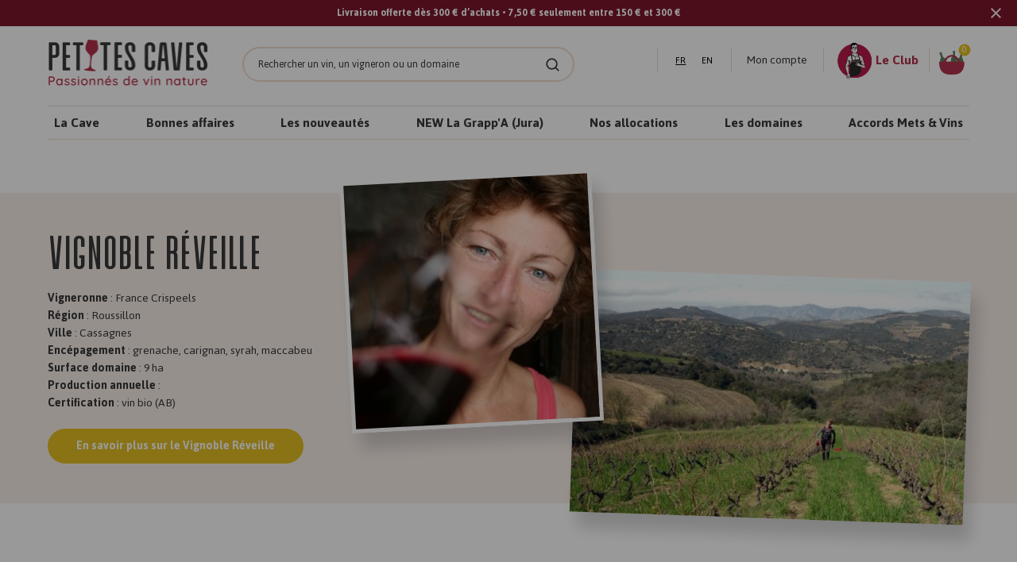

--- FILE ---
content_type: text/html; charset=utf-8
request_url: https://www.petitescaves.com/collections/vignoble-reveille
body_size: 49308
content:
<!DOCTYPE html>
<html lang="fr">
<head><!-- ! Yoast SEO -->
	<script id="pandectes-rules">   /* PANDECTES-GDPR: DO NOT MODIFY AUTO GENERATED CODE OF THIS SCRIPT */      window.PandectesSettings = {"store":{"id":45928710305,"plan":"premium","theme":"[Dev] - theme","primaryLocale":"fr","adminMode":false,"headless":false,"storefrontRootDomain":"","checkoutRootDomain":"","storefrontAccessToken":""},"tsPublished":1739876325,"declaration":{"showPurpose":false,"showProvider":false,"declIntroText":"Nous utilisons des cookies pour optimiser les fonctionnalités du site Web, analyser les performances et vous offrir une expérience personnalisée. Certains cookies sont indispensables au bon fonctionnement et au bon fonctionnement du site Web. Ces cookies ne peuvent pas être désactivés. Dans cette fenêtre, vous pouvez gérer vos préférences en matière de cookies.","showDateGenerated":true},"language":{"unpublished":[],"languageMode":"Single","fallbackLanguage":"fr","languageDetection":"browser","languagesSupported":[]},"texts":{"managed":{"headerText":{"fr":"Nous respectons votre vie privée"},"consentText":{"fr":"Ce site utilise des cookies pour vous garantir la meilleure expérience."},"linkText":{"fr":"Apprendre encore plus"},"imprintText":{"fr":"Imprimer"},"allowButtonText":{"fr":"J'accepte"},"denyButtonText":{"fr":"Déclin"},"dismissButtonText":{"fr":"D'accord"},"leaveSiteButtonText":{"fr":"Quitter ce site"},"preferencesButtonText":{"fr":"Préférences"},"cookiePolicyText":{"fr":"Politique de cookies"},"preferencesPopupTitleText":{"fr":"Gérer les préférences de consentement"},"preferencesPopupIntroText":{"fr":"Nous utilisons des cookies pour optimiser les fonctionnalités du site Web, analyser les performances et vous offrir une expérience personnalisée. Certains cookies sont indispensables au bon fonctionnement et au bon fonctionnement du site. Ces cookies ne peuvent pas être désactivés. Dans cette fenêtre, vous pouvez gérer votre préférence de cookies."},"preferencesPopupSaveButtonText":{"fr":"Enregistrer les préférences"},"preferencesPopupCloseButtonText":{"fr":"proche"},"preferencesPopupAcceptAllButtonText":{"fr":"Accepter tout"},"preferencesPopupRejectAllButtonText":{"fr":"Tout rejeter"},"cookiesDetailsText":{"fr":"Détails des cookies"},"preferencesPopupAlwaysAllowedText":{"fr":"Toujours activé"},"accessSectionParagraphText":{"fr":"Vous avez le droit de pouvoir accéder à vos données à tout moment."},"accessSectionTitleText":{"fr":"Portabilité des données"},"accessSectionAccountInfoActionText":{"fr":"Données personnelles"},"accessSectionDownloadReportActionText":{"fr":"Tout télécharger"},"accessSectionGDPRRequestsActionText":{"fr":"Demandes des personnes concernées"},"accessSectionOrdersRecordsActionText":{"fr":"Ordres"},"rectificationSectionParagraphText":{"fr":"Vous avez le droit de demander la mise à jour de vos données chaque fois que vous le jugez approprié."},"rectificationSectionTitleText":{"fr":"Rectification des données"},"rectificationCommentPlaceholder":{"fr":"Décrivez ce que vous souhaitez mettre à jour"},"rectificationCommentValidationError":{"fr":"Un commentaire est requis"},"rectificationSectionEditAccountActionText":{"fr":"Demander une mise à jour"},"erasureSectionTitleText":{"fr":"Droit à l'oubli"},"erasureSectionParagraphText":{"fr":"Vous avez le droit de demander que toutes vos données soient effacées. Après cela, vous ne pourrez plus accéder à votre compte."},"erasureSectionRequestDeletionActionText":{"fr":"Demander la suppression des données personnelles"},"consentDate":{"fr":"Date de consentement"},"consentId":{"fr":"ID de consentement"},"consentSectionChangeConsentActionText":{"fr":"Modifier la préférence de consentement"},"consentSectionConsentedText":{"fr":"Vous avez consenti à la politique de cookies de ce site Web sur"},"consentSectionNoConsentText":{"fr":"Vous n'avez pas consenti à la politique de cookies de ce site Web."},"consentSectionTitleText":{"fr":"Votre consentement aux cookies"},"consentStatus":{"fr":"Préférence de consentement"},"confirmationFailureMessage":{"fr":"Votre demande n'a pas été vérifiée. Veuillez réessayer et si le problème persiste, contactez le propriétaire du magasin pour obtenir de l'aide"},"confirmationFailureTitle":{"fr":"Un problème est survenu"},"confirmationSuccessMessage":{"fr":"Nous reviendrons rapidement vers vous quant à votre demande."},"confirmationSuccessTitle":{"fr":"Votre demande est vérifiée"},"guestsSupportEmailFailureMessage":{"fr":"Votre demande n'a pas été soumise. Veuillez réessayer et si le problème persiste, contactez le propriétaire du magasin pour obtenir de l'aide."},"guestsSupportEmailFailureTitle":{"fr":"Un problème est survenu"},"guestsSupportEmailPlaceholder":{"fr":"Adresse e-mail"},"guestsSupportEmailSuccessMessage":{"fr":"Si vous êtes inscrit en tant que client de ce magasin, vous recevrez bientôt un e-mail avec des instructions sur la marche à suivre."},"guestsSupportEmailSuccessTitle":{"fr":"Merci pour votre requête"},"guestsSupportEmailValidationError":{"fr":"L'email n'est pas valide"},"guestsSupportInfoText":{"fr":"Veuillez vous connecter avec votre compte client pour continuer."},"submitButton":{"fr":"Soumettre"},"submittingButton":{"fr":"Soumission..."},"cancelButton":{"fr":"Annuler"},"declIntroText":{"fr":"Nous utilisons des cookies pour optimiser les fonctionnalités du site Web, analyser les performances et vous offrir une expérience personnalisée. Certains cookies sont indispensables au bon fonctionnement et au bon fonctionnement du site Web. Ces cookies ne peuvent pas être désactivés. Dans cette fenêtre, vous pouvez gérer vos préférences en matière de cookies."},"declName":{"fr":"Nom"},"declPurpose":{"fr":"But"},"declType":{"fr":"Type"},"declRetention":{"fr":"Rétention"},"declProvider":{"fr":"Fournisseur"},"declFirstParty":{"fr":"Première partie"},"declThirdParty":{"fr":"Tierce partie"},"declSeconds":{"fr":"secondes"},"declMinutes":{"fr":"minutes"},"declHours":{"fr":"heures"},"declDays":{"fr":"jours"},"declMonths":{"fr":"mois"},"declYears":{"fr":"années"},"declSession":{"fr":"Session"},"declDomain":{"fr":"Domaine"},"declPath":{"fr":"Chemin"}},"categories":{"strictlyNecessaryCookiesTitleText":{"fr":"Cookies strictement nécessaires"},"strictlyNecessaryCookiesDescriptionText":{"fr":"Ces cookies sont essentiels pour vous permettre de vous déplacer sur le site Web et d'utiliser ses fonctionnalités, telles que l'accès aux zones sécurisées du site Web. Le site Web ne peut pas fonctionner correctement sans ces cookies."},"functionalityCookiesTitleText":{"fr":"Cookies fonctionnels"},"functionalityCookiesDescriptionText":{"fr":"Ces cookies permettent au site de fournir des fonctionnalités et une personnalisation améliorées. Ils peuvent être définis par nous ou par des fournisseurs tiers dont nous avons ajouté les services à nos pages. Si vous n'autorisez pas ces cookies, certains ou tous ces services peuvent ne pas fonctionner correctement."},"performanceCookiesTitleText":{"fr":"Cookies de performances"},"performanceCookiesDescriptionText":{"fr":"Ces cookies nous permettent de surveiller et d'améliorer les performances de notre site Web. Par exemple, ils nous permettent de compter les visites, d'identifier les sources de trafic et de voir quelles parties du site sont les plus populaires."},"targetingCookiesTitleText":{"fr":"Ciblage des cookies"},"targetingCookiesDescriptionText":{"fr":"Ces cookies peuvent être installés via notre site par nos partenaires publicitaires. Ils peuvent être utilisés par ces sociétés pour établir un profil de vos intérêts et vous montrer des publicités pertinentes sur d'autres sites. Ils ne stockent pas directement d'informations personnelles, mais sont basés sur l'identification unique de votre navigateur et de votre appareil Internet. Si vous n'autorisez pas ces cookies, vous bénéficierez d'une publicité moins ciblée."},"unclassifiedCookiesTitleText":{"fr":"Cookies non classés"},"unclassifiedCookiesDescriptionText":{"fr":"Les cookies non classés sont des cookies que nous sommes en train de classer avec les fournisseurs de cookies individuels."}},"auto":{}},"library":{"previewMode":false,"fadeInTimeout":1000,"defaultBlocked":7,"showLink":true,"showImprintLink":false,"showGoogleLink":false,"enabled":true,"cookie":{"expiryDays":365,"secure":true,"domain":""},"dismissOnScroll":false,"dismissOnWindowClick":false,"dismissOnTimeout":false,"palette":{"popup":{"background":"#FAECEC","backgroundForCalculations":{"a":1,"b":236,"g":236,"r":250},"text":"#444444"},"button":{"background":"#6D888A","backgroundForCalculations":{"a":1,"b":138,"g":136,"r":109},"text":"#FAECEC","textForCalculation":{"a":1,"b":236,"g":236,"r":250},"border":"transparent"}},"content":{"href":"https://petites-caves-refonte.myshopify.com/policies/privacy-policy","imprintHref":"/","close":"&#10005;","target":"","logo":"<img class=\"cc-banner-logo\" style=\"max-height: 40px;\" src=\"https://cdn.shopify.com/s/files/1/0459/2871/0305/t/4/assets/pandectes-logo.png?v=1716757388\" alt=\"logo\" />"},"window":"<div role=\"dialog\" aria-live=\"polite\" aria-label=\"cookieconsent\" aria-describedby=\"cookieconsent:desc\" id=\"pandectes-banner\" class=\"cc-window-wrapper cc-popup-wrapper\"><div class=\"pd-cookie-banner-window cc-window {{classes}}\"><!--googleoff: all-->{{children}}<!--googleon: all--></div></div>","compliance":{"custom":"<div class=\"cc-compliance cc-highlight\">{{preferences}}{{allow}}</div>"},"type":"custom","layouts":{"basic":"{{logo}}{{messagelink}}{{compliance}}"},"position":"popup","theme":"classic","revokable":false,"animateRevokable":false,"revokableReset":false,"revokableLogoUrl":"https://cdn.shopify.com/s/files/1/0459/2871/0305/t/4/assets/pandectes-reopen-logo.png?v=1716757390","revokablePlacement":"bottom-left","revokableMarginHorizontal":15,"revokableMarginVertical":15,"static":false,"autoAttach":true,"hasTransition":true,"blacklistPage":[""],"elements":{"close":"<button aria-label=\"dismiss cookie message\" type=\"button\" tabindex=\"0\" class=\"cc-close\">{{close}}</button>","dismiss":"<button aria-label=\"dismiss cookie message\" type=\"button\" tabindex=\"0\" class=\"cc-btn cc-btn-decision cc-dismiss\">{{dismiss}}</button>","allow":"<button aria-label=\"allow cookies\" type=\"button\" tabindex=\"0\" class=\"cc-btn cc-btn-decision cc-allow\">{{allow}}</button>","deny":"<button aria-label=\"deny cookies\" type=\"button\" tabindex=\"0\" class=\"cc-btn cc-btn-decision cc-deny\">{{deny}}</button>","preferences":"<button aria-label=\"settings cookies\" tabindex=\"0\" type=\"button\" class=\"cc-btn cc-settings\" onclick=\"Pandectes.fn.openPreferences()\">{{preferences}}</button>"}},"geolocation":{"auOnly":false,"brOnly":false,"caOnly":false,"chOnly":false,"euOnly":false,"jpOnly":false,"nzOnly":false,"thOnly":false,"zaOnly":false,"canadaOnly":false,"globalVisibility":true},"dsr":{"guestsSupport":false,"accessSectionDownloadReportAuto":false},"banner":{"resetTs":1716757387,"extraCss":"        .cc-banner-logo {max-width: 40em!important;}    @media(min-width: 768px) {.cc-window.cc-floating{max-width: 40em!important;width: 40em!important;}}    .cc-message, .pd-cookie-banner-window .cc-header, .cc-logo {text-align: left}    .cc-window-wrapper{z-index: 2147483647;-webkit-transition: opacity 1s ease;  transition: opacity 1s ease;}    .cc-window{padding: 25px!important;z-index: 2147483647;font-size: 14px!important;font-family: inherit;}    .pd-cookie-banner-window .cc-header{font-size: 14px!important;font-family: inherit;}    .pd-cp-ui{font-family: inherit; background-color: #FAECEC;color:#444444;}    button.pd-cp-btn, a.pd-cp-btn{background-color:#6D888A;color:#FAECEC!important;}    input + .pd-cp-preferences-slider{background-color: rgba(68, 68, 68, 0.3)}    .pd-cp-scrolling-section::-webkit-scrollbar{background-color: rgba(68, 68, 68, 0.3)}    input:checked + .pd-cp-preferences-slider{background-color: rgba(68, 68, 68, 1)}    .pd-cp-scrolling-section::-webkit-scrollbar-thumb {background-color: rgba(68, 68, 68, 1)}    .pd-cp-ui-close{color:#444444;}    .pd-cp-preferences-slider:before{background-color: #FAECEC}    .pd-cp-title:before {border-color: #444444!important}    .pd-cp-preferences-slider{background-color:#444444}    .pd-cp-toggle{color:#444444!important}    @media(max-width:699px) {.pd-cp-ui-close-top svg {fill: #444444}}    .pd-cp-toggle:hover,.pd-cp-toggle:visited,.pd-cp-toggle:active{color:#444444!important}    .pd-cookie-banner-window {box-shadow: 0 0 18px rgb(0 0 0 / 20%);}  ","customJavascript":{},"showPoweredBy":false,"logoHeight":40,"revokableTrigger":false,"hybridStrict":false,"cookiesBlockedByDefault":"7","isActive":true,"implicitSavePreferences":true,"cookieIcon":false,"blockBots":false,"showCookiesDetails":true,"hasTransition":true,"blockingPage":false,"showOnlyLandingPage":false,"leaveSiteUrl":"https://www.google.com","linkRespectStoreLang":false},"cookies":{"0":[{"name":"keep_alive","type":"http","domain":"www.petitescaves.com","path":"/","provider":"Shopify","firstParty":true,"retention":"30 minute(s)","expires":30,"unit":"declMinutes","purpose":{"fr":"Utilisé en relation avec la localisation de l'acheteur."}},{"name":"secure_customer_sig","type":"http","domain":"www.petitescaves.com","path":"/","provider":"Shopify","firstParty":true,"retention":"1 year(s)","expires":1,"unit":"declYears","purpose":{"fr":"Utilisé en relation avec la connexion client."}},{"name":"localization","type":"http","domain":"www.petitescaves.com","path":"/","provider":"Shopify","firstParty":true,"retention":"1 year(s)","expires":1,"unit":"declYears","purpose":{"fr":"Localisation de boutique Shopify"}},{"name":"_cmp_a","type":"http","domain":".petitescaves.com","path":"/","provider":"Shopify","firstParty":false,"retention":"1 day(s)","expires":1,"unit":"declDays","purpose":{"fr":"Utilisé pour gérer les paramètres de confidentialité des clients."}},{"name":"_tracking_consent","type":"http","domain":".petitescaves.com","path":"/","provider":"Shopify","firstParty":false,"retention":"1 year(s)","expires":1,"unit":"declYears","purpose":{"fr":"Préférences de suivi."}},{"name":"cart","type":"http","domain":"www.petitescaves.com","path":"/","provider":"Shopify","firstParty":true,"retention":"2 ","expires":2,"unit":"declSession","purpose":{"fr":"Nécessaire pour la fonctionnalité de panier d'achat sur le site Web."}},{"name":"__cfruid","type":"http","domain":".lesgrappes.zendesk.com","path":"/","provider":"HubSpot","firstParty":false,"retention":"Session","expires":-55,"unit":"declYears","purpose":{"fr":"Ceci est défini par le fournisseur CDN de HubSpot en raison de ses politiques de limitation de débit."}},{"name":"cart_ts","type":"http","domain":"www.petitescaves.com","path":"/","provider":"Shopify","firstParty":true,"retention":"2 ","expires":2,"unit":"declSession","purpose":{"fr":"Utilisé en relation avec le paiement."}},{"name":"cart_sig","type":"http","domain":"www.petitescaves.com","path":"/","provider":"Shopify","firstParty":true,"retention":"2 ","expires":2,"unit":"declSession","purpose":{"fr":"Analyses Shopify."}},{"name":"locale_bar_accepted","type":"http","domain":"www.petitescaves.com","path":"/","provider":"Shopify","firstParty":true,"retention":"Session","expires":-55,"unit":"declYears","purpose":{"fr":"Ce cookie est fourni par l&#39;application Géolocalisation et permet de charger la barre."}},{"name":"cart_currency","type":"http","domain":"www.petitescaves.com","path":"/","provider":"Shopify","firstParty":true,"retention":"2 ","expires":2,"unit":"declSession","purpose":{"fr":"Le cookie est nécessaire pour la fonction de paiement et de paiement sécurisé sur le site Web. Cette fonction est fournie par shopify.com."}}],"1":[],"2":[{"name":"_clck","type":"http","domain":".petitescaves.com","path":"/","provider":"Microsoft","firstParty":false,"retention":"1 year(s)","expires":1,"unit":"declYears","purpose":{"fr":"Utilisé par Microsoft Clarity pour stocker un ID utilisateur unique."}},{"name":"_ga","type":"http","domain":".petitescaves.com","path":"/","provider":"Google","firstParty":false,"retention":"1 year(s)","expires":1,"unit":"declYears","purpose":{"fr":"Le cookie est défini par Google Analytics avec une fonctionnalité inconnue"}},{"name":"_clsk","type":"http","domain":".petitescaves.com","path":"/","provider":"Microsoft","firstParty":false,"retention":"1 day(s)","expires":1,"unit":"declDays","purpose":{"fr":"Utilisé par Microsoft Clarity pour stocker un ID utilisateur unique."}},{"name":"_boomr_clss","type":"html_local","domain":"https://www.petitescaves.com","path":"/","provider":"Shopify","firstParty":true,"retention":"Local Storage","expires":1,"unit":"declYears","purpose":{"fr":"Utilisé pour surveiller et optimiser les performances des magasins Shopify."}},{"name":"_ga_K8H3C819RV","type":"http","domain":".petitescaves.com","path":"/","provider":"Google","firstParty":false,"retention":"1 year(s)","expires":1,"unit":"declYears","purpose":{"fr":""}}],"4":[{"name":"_gcl_au","type":"http","domain":".petitescaves.com","path":"/","provider":"Google","firstParty":false,"retention":"3 month(s)","expires":3,"unit":"declMonths","purpose":{"fr":"Le cookie est placé par Google Tag Manager pour suivre les conversions."}},{"name":"MUID","type":"http","domain":".clarity.ms","path":"/","provider":"Microsoft","firstParty":false,"retention":"1 year(s)","expires":1,"unit":"declYears","purpose":{"fr":"Le cookie est placé par Microsoft pour suivre les visites sur les sites Web."}},{"name":"MUID","type":"http","domain":".bing.com","path":"/","provider":"Microsoft","firstParty":false,"retention":"1 year(s)","expires":1,"unit":"declYears","purpose":{"fr":"Le cookie est placé par Microsoft pour suivre les visites sur les sites Web."}}],"8":[{"name":"_ab","type":"html_session","domain":"https://m.stripe.network","path":"/","provider":"Unknown","firstParty":false,"retention":"Session","expires":1,"unit":"declYears","purpose":{"fr":"Utilisé en relation avec l'accès à l'administrateur."}},{"name":"CLID","type":"http","domain":"www.clarity.ms","path":"/","provider":"Unknown","firstParty":false,"retention":"1 year(s)","expires":1,"unit":"declYears","purpose":{"fr":""}},{"name":"SM","type":"http","domain":".c.clarity.ms","path":"/","provider":"Unknown","firstParty":false,"retention":"Session","expires":-55,"unit":"declYears","purpose":{"fr":""}},{"name":"MR","type":"http","domain":".c.clarity.ms","path":"/","provider":"Unknown","firstParty":false,"retention":"1 ","expires":1,"unit":"declSession","purpose":{"fr":""}},{"name":"ANONCHK","type":"http","domain":".c.clarity.ms","path":"/","provider":"Unknown","firstParty":false,"retention":"10 minute(s)","expires":10,"unit":"declMinutes","purpose":{"fr":""}},{"name":"MR","type":"http","domain":".c.bing.com","path":"/","provider":"Unknown","firstParty":false,"retention":"1 ","expires":1,"unit":"declSession","purpose":{"fr":""}},{"name":"SRM_B","type":"http","domain":".c.bing.com","path":"/","provider":"Unknown","firstParty":false,"retention":"1 year(s)","expires":1,"unit":"declYears","purpose":{"fr":""}},{"name":"ai_session","type":"http","domain":"www.petitescaves.com","path":"/","provider":"Unknown","firstParty":true,"retention":"30 minute(s)","expires":30,"unit":"declMinutes","purpose":{"fr":""}},{"name":"ai_user","type":"http","domain":"www.petitescaves.com","path":"/","provider":"Unknown","firstParty":true,"retention":"1 year(s)","expires":1,"unit":"declYears","purpose":{"fr":""}},{"name":"m","type":"http","domain":"m.stripe.com","path":"/","provider":"Unknown","firstParty":false,"retention":"1 year(s)","expires":1,"unit":"declYears","purpose":{"fr":""}},{"name":"__stripe_mid","type":"http","domain":".www.petitescaves.com","path":"/","provider":"Unknown","firstParty":true,"retention":"1 year(s)","expires":1,"unit":"declYears","purpose":{"fr":""}},{"name":"_omappvp","type":"http","domain":"www.petitescaves.com","path":"/","provider":"Unknown","firstParty":true,"retention":"1 year(s)","expires":1,"unit":"declYears","purpose":{"fr":""}},{"name":"_omappvs","type":"http","domain":"www.petitescaves.com","path":"/","provider":"Unknown","firstParty":true,"retention":"20 minute(s)","expires":20,"unit":"declMinutes","purpose":{"fr":""}},{"name":"checkout_shop","type":"http","domain":"social-login.oxiapps.com","path":"/","provider":"Unknown","firstParty":false,"retention":"1 ","expires":1,"unit":"declSession","purpose":{"fr":""}},{"name":"oxi_referrer","type":"http","domain":"social-login.oxiapps.com","path":"/","provider":"Unknown","firstParty":false,"retention":"1 ","expires":1,"unit":"declSession","purpose":{"fr":""}},{"name":"parenturl","type":"http","domain":"social-login.oxiapps.com","path":"/","provider":"Unknown","firstParty":false,"retention":"1 ","expires":1,"unit":"declSession","purpose":{"fr":""}},{"name":"osl_checkout_url","type":"http","domain":"social-login.oxiapps.com","path":"/","provider":"Unknown","firstParty":false,"retention":"1 ","expires":1,"unit":"declSession","purpose":{"fr":""}},{"name":"__stripe_sid","type":"http","domain":".www.petitescaves.com","path":"/","provider":"Unknown","firstParty":true,"retention":"30 minute(s)","expires":30,"unit":"declMinutes","purpose":{"fr":""}},{"name":"ci_session","type":"http","domain":"social-login.oxiapps.com","path":"/","provider":"Unknown","firstParty":false,"retention":"2 hour(s)","expires":2,"unit":"declHours","purpose":{"fr":""}},{"name":"63a17ffd3cda690105639b62.clientId","type":"html_local","domain":"https://www.petitescaves.com","path":"/","provider":"Unknown","firstParty":true,"retention":"Local Storage","expires":1,"unit":"declYears","purpose":{"fr":""}},{"name":"boostPFSSessionId","type":"html_local","domain":"https://www.petitescaves.com","path":"/","provider":"Unknown","firstParty":true,"retention":"Local Storage","expires":1,"unit":"declYears","purpose":{"fr":""}},{"name":"nf_jsv","type":"html_local","domain":"https://www.petitescaves.com","path":"/","provider":"Unknown","firstParty":true,"retention":"Local Storage","expires":1,"unit":"declYears","purpose":{"fr":""}},{"name":"et_nf_lo","type":"html_local","domain":"https://www.petitescaves.com","path":"/","provider":"Unknown","firstParty":true,"retention":"Local Storage","expires":1,"unit":"declYears","purpose":{"fr":""}},{"name":"_shopify_essential","type":"http","domain":"www.petitescaves.com","path":"/","provider":"Unknown","firstParty":true,"retention":"1 year(s)","expires":1,"unit":"declYears","purpose":{"fr":""}},{"name":"__olAlertsForShop","type":"html_local","domain":"https://www.petitescaves.com","path":"/","provider":"Unknown","firstParty":true,"retention":"Local Storage","expires":1,"unit":"declYears","purpose":{"fr":""}},{"name":"omVisitsFirst","type":"html_local","domain":"https://www.petitescaves.com","path":"/","provider":"Unknown","firstParty":true,"retention":"Local Storage","expires":1,"unit":"declYears","purpose":{"fr":""}},{"name":"ZD-buid","type":"html_local","domain":"https://www.petitescaves.com","path":"/","provider":"Unknown","firstParty":true,"retention":"Local Storage","expires":1,"unit":"declYears","purpose":{"fr":""}},{"name":"et_nf_jsv","type":"html_local","domain":"https://www.petitescaves.com","path":"/","provider":"Unknown","firstParty":true,"retention":"Local Storage","expires":1,"unit":"declYears","purpose":{"fr":""}},{"name":"nf_cc","type":"html_local","domain":"https://www.petitescaves.com","path":"/","provider":"Unknown","firstParty":true,"retention":"Local Storage","expires":1,"unit":"declYears","purpose":{"fr":""}},{"name":"et_nf_ses","type":"html_local","domain":"https://www.petitescaves.com","path":"/","provider":"Unknown","firstParty":true,"retention":"Local Storage","expires":1,"unit":"declYears","purpose":{"fr":""}},{"name":"nf_sver","type":"html_local","domain":"https://www.petitescaves.com","path":"/","provider":"Unknown","firstParty":true,"retention":"Local Storage","expires":1,"unit":"declYears","purpose":{"fr":""}},{"name":"et_nf_prm","type":"html_local","domain":"https://www.petitescaves.com","path":"/","provider":"Unknown","firstParty":true,"retention":"Local Storage","expires":1,"unit":"declYears","purpose":{"fr":""}},{"name":"et_nf_cc","type":"html_local","domain":"https://www.petitescaves.com","path":"/","provider":"Unknown","firstParty":true,"retention":"Local Storage","expires":1,"unit":"declYears","purpose":{"fr":""}},{"name":"nf_cart","type":"html_local","domain":"https://www.petitescaves.com","path":"/","provider":"Unknown","firstParty":true,"retention":"Local Storage","expires":1,"unit":"declYears","purpose":{"fr":""}},{"name":"et_nf_bcr","type":"html_local","domain":"https://www.petitescaves.com","path":"/","provider":"Unknown","firstParty":true,"retention":"Local Storage","expires":1,"unit":"declYears","purpose":{"fr":""}},{"name":"nf_bun","type":"html_local","domain":"https://www.petitescaves.com","path":"/","provider":"Unknown","firstParty":true,"retention":"Local Storage","expires":1,"unit":"declYears","purpose":{"fr":""}},{"name":"et_nf_sver","type":"html_local","domain":"https://www.petitescaves.com","path":"/","provider":"Unknown","firstParty":true,"retention":"Local Storage","expires":1,"unit":"declYears","purpose":{"fr":""}},{"name":"et_nf_mcf","type":"html_local","domain":"https://www.petitescaves.com","path":"/","provider":"Unknown","firstParty":true,"retention":"Local Storage","expires":1,"unit":"declYears","purpose":{"fr":""}},{"name":"ZD-suid","type":"html_local","domain":"https://www.petitescaves.com","path":"/","provider":"Unknown","firstParty":true,"retention":"Local Storage","expires":1,"unit":"declYears","purpose":{"fr":""}},{"name":"nf_bcr","type":"html_local","domain":"https://www.petitescaves.com","path":"/","provider":"Unknown","firstParty":true,"retention":"Local Storage","expires":1,"unit":"declYears","purpose":{"fr":""}},{"name":"nf_prm","type":"html_local","domain":"https://www.petitescaves.com","path":"/","provider":"Unknown","firstParty":true,"retention":"Local Storage","expires":1,"unit":"declYears","purpose":{"fr":""}},{"name":"easylockdownHLLooping","type":"html_local","domain":"https://www.petitescaves.com","path":"/","provider":"Unknown","firstParty":true,"retention":"Local Storage","expires":1,"unit":"declYears","purpose":{"fr":""}},{"name":"nf_mcf","type":"html_local","domain":"https://www.petitescaves.com","path":"/","provider":"Unknown","firstParty":true,"retention":"Local Storage","expires":1,"unit":"declYears","purpose":{"fr":""}},{"name":"nf_ses","type":"html_local","domain":"https://www.petitescaves.com","path":"/","provider":"Unknown","firstParty":true,"retention":"Local Storage","expires":1,"unit":"declYears","purpose":{"fr":""}},{"name":"klaviyoOnsite","type":"html_local","domain":"https://www.petitescaves.com","path":"/","provider":"Unknown","firstParty":true,"retention":"Local Storage","expires":1,"unit":"declYears","purpose":{"fr":""}},{"name":"et_nf_cart","type":"html_local","domain":"https://www.petitescaves.com","path":"/","provider":"Unknown","firstParty":true,"retention":"Local Storage","expires":1,"unit":"declYears","purpose":{"fr":""}},{"name":"nf_lo","type":"html_local","domain":"https://www.petitescaves.com","path":"/","provider":"Unknown","firstParty":true,"retention":"Local Storage","expires":1,"unit":"declYears","purpose":{"fr":""}},{"name":"wg-cart-update-lang","type":"html_session","domain":"https://www.petitescaves.com","path":"/","provider":"Unknown","firstParty":true,"retention":"Session","expires":1,"unit":"declYears","purpose":{"fr":""}},{"name":"et_nf_bun","type":"html_local","domain":"https://www.petitescaves.com","path":"/","provider":"Unknown","firstParty":true,"retention":"Local Storage","expires":1,"unit":"declYears","purpose":{"fr":""}},{"name":"_cltk","type":"html_session","domain":"https://www.petitescaves.com","path":"/","provider":"Unknown","firstParty":true,"retention":"Session","expires":1,"unit":"declYears","purpose":{"fr":""}},{"name":"klaviyoPagesVisitCount","type":"html_session","domain":"https://www.petitescaves.com","path":"/","provider":"Unknown","firstParty":true,"retention":"Session","expires":1,"unit":"declYears","purpose":{"fr":""}},{"name":"wg-cart-update-token","type":"html_session","domain":"https://www.petitescaves.com","path":"/","provider":"Unknown","firstParty":true,"retention":"Session","expires":1,"unit":"declYears","purpose":{"fr":""}},{"name":"AI_sentBuffer","type":"html_session","domain":"https://www.petitescaves.com","path":"/","provider":"Unknown","firstParty":true,"retention":"Session","expires":1,"unit":"declYears","purpose":{"fr":""}},{"name":"Sun May 26 2024 21:04:02 GMT+0000 (Coordinated Universal Time)","type":"html_local","domain":"https://www.petitescaves.com","path":"/","provider":"Unknown","firstParty":true,"retention":"Local Storage","expires":1,"unit":"declYears","purpose":{"fr":""}},{"name":"AI_buffer","type":"html_session","domain":"https://www.petitescaves.com","path":"/","provider":"Unknown","firstParty":true,"retention":"Session","expires":1,"unit":"declYears","purpose":{"fr":""}},{"name":"__storage_test__","type":"html_local","domain":"https://www.petitescaves.com","path":"/","provider":"Unknown","firstParty":true,"retention":"Local Storage","expires":1,"unit":"declYears","purpose":{"fr":""}},{"name":"ZD-testStorage","type":"html_local","domain":"https://www.petitescaves.com","path":"/","provider":"Unknown","firstParty":true,"retention":"Local Storage","expires":1,"unit":"declYears","purpose":{"fr":""}},{"name":"test","type":"html_local","domain":"https://www.petitescaves.com","path":"/","provider":"Unknown","firstParty":true,"retention":"Local Storage","expires":1,"unit":"declYears","purpose":{"fr":""}},{"name":"Sun May 26 2024 21:04:01 GMT+0000 (Coordinated Universal Time)","type":"html_local","domain":"https://www.petitescaves.com","path":"/","provider":"Unknown","firstParty":true,"retention":"Local Storage","expires":1,"unit":"declYears","purpose":{"fr":""}},{"name":"_mf","type":"html_session","domain":"https://m.stripe.network","path":"/","provider":"Unknown","firstParty":false,"retention":"Session","expires":1,"unit":"declYears","purpose":{"fr":""}},{"name":"id","type":"html_session","domain":"https://m.stripe.network","path":"/","provider":"Unknown","firstParty":false,"retention":"Session","expires":1,"unit":"declYears","purpose":{"fr":""}},{"name":"Sun May 26 2024 21:04:01 GMT+0000 (Coordinated Universal Time)","type":"html_session","domain":"https://www.petitescaves.com","path":"/","provider":"Unknown","firstParty":true,"retention":"Session","expires":1,"unit":"declYears","purpose":{"fr":""}},{"name":"Sun May 26 2024 21:04:02 GMT+0000 (Coordinated Universal Time)","type":"html_session","domain":"https://www.petitescaves.com","path":"/","provider":"Unknown","firstParty":true,"retention":"Session","expires":1,"unit":"declYears","purpose":{"fr":""}},{"name":"Sun May 26 2024 21:05:34 GMT+0000 (Coordinated Universal Time)","type":"html_local","domain":"https://www.petitescaves.com","path":"/","provider":"Unknown","firstParty":true,"retention":"Local Storage","expires":1,"unit":"declYears","purpose":{"fr":""}},{"name":"Sun May 26 2024 21:04:11 GMT+0000 (Coordinated Universal Time)","type":"html_session","domain":"https://www.petitescaves.com","path":"/","provider":"Unknown","firstParty":true,"retention":"Session","expires":1,"unit":"declYears","purpose":{"fr":""}},{"name":"Sun May 26 2024 21:04:17 GMT+0000 (Coordinated Universal Time)","type":"html_session","domain":"https://www.petitescaves.com","path":"/","provider":"Unknown","firstParty":true,"retention":"Session","expires":1,"unit":"declYears","purpose":{"fr":""}},{"name":"omVisits","type":"html_local","domain":"https://www.petitescaves.com","path":"/","provider":"Unknown","firstParty":true,"retention":"Local Storage","expires":1,"unit":"declYears","purpose":{"fr":""}},{"name":"__webStorageTest__","type":"html_local","domain":"https://www.petitescaves.com","path":"/","provider":"Unknown","firstParty":true,"retention":"Local Storage","expires":1,"unit":"declYears","purpose":{"fr":""}},{"name":"Sun May 26 2024 21:05:34 GMT+0000 (Coordinated Universal Time)","type":"html_session","domain":"https://www.petitescaves.com","path":"/","provider":"Unknown","firstParty":true,"retention":"Session","expires":1,"unit":"declYears","purpose":{"fr":""}},{"name":"1","type":"html_session","domain":"https://m.stripe.network","path":"/","provider":"Unknown","firstParty":false,"retention":"Session","expires":1,"unit":"declYears","purpose":{"fr":""}},{"name":"muffins","type":"html_local","domain":"https://m.stripe.network","path":"/","provider":"Unknown","firstParty":false,"retention":"Local Storage","expires":1,"unit":"declYears","purpose":{"fr":""}},{"name":"muffins","type":"html_session","domain":"https://m.stripe.network","path":"/","provider":"Unknown","firstParty":false,"retention":"Session","expires":1,"unit":"declYears","purpose":{"fr":""}},{"name":"Sun May 26 2024 21:06:36 GMT+0000 (Coordinated Universal Time)","type":"html_session","domain":"https://www.petitescaves.com","path":"/","provider":"Unknown","firstParty":true,"retention":"Session","expires":1,"unit":"declYears","purpose":{"fr":""}},{"name":"Sun May 26 2024 21:06:36 GMT+0000 (Coordinated Universal Time)","type":"html_local","domain":"https://www.petitescaves.com","path":"/","provider":"Unknown","firstParty":true,"retention":"Local Storage","expires":1,"unit":"declYears","purpose":{"fr":""}},{"name":"Sun May 26 2024 21:06:37 GMT+0000 (Coordinated Universal Time)","type":"html_session","domain":"https://www.petitescaves.com","path":"/","provider":"Unknown","firstParty":true,"retention":"Session","expires":1,"unit":"declYears","purpose":{"fr":""}},{"name":"Sun May 26 2024 21:05:35 GMT+0000 (Coordinated Universal Time)","type":"html_session","domain":"https://www.petitescaves.com","path":"/","provider":"Unknown","firstParty":true,"retention":"Session","expires":1,"unit":"declYears","purpose":{"fr":""}},{"name":"Sun May 26 2024 21:05:49 GMT+0000 (Coordinated Universal Time)","type":"html_session","domain":"https://www.petitescaves.com","path":"/","provider":"Unknown","firstParty":true,"retention":"Session","expires":1,"unit":"declYears","purpose":{"fr":""}},{"name":"Sun May 26 2024 21:05:50 GMT+0000 (Coordinated Universal Time)","type":"html_session","domain":"https://www.petitescaves.com","path":"/","provider":"Unknown","firstParty":true,"retention":"Session","expires":1,"unit":"declYears","purpose":{"fr":""}},{"name":"nf_c_product","type":"html_local","domain":"https://www.petitescaves.com","path":"/","provider":"Unknown","firstParty":true,"retention":"Local Storage","expires":1,"unit":"declYears","purpose":{"fr":""}},{"name":"nf_g_2250","type":"html_local","domain":"https://www.petitescaves.com","path":"/","provider":"Unknown","firstParty":true,"retention":"Local Storage","expires":1,"unit":"declYears","purpose":{"fr":""}},{"name":"et_nf_c_product","type":"html_local","domain":"https://www.petitescaves.com","path":"/","provider":"Unknown","firstParty":true,"retention":"Local Storage","expires":1,"unit":"declYears","purpose":{"fr":""}},{"name":"et_nf_p_g5756552970401","type":"html_local","domain":"https://www.petitescaves.com","path":"/","provider":"Unknown","firstParty":true,"retention":"Local Storage","expires":1,"unit":"declYears","purpose":{"fr":""}},{"name":"Sun May 26 2024 21:06:52 GMT+0000 (Coordinated Universal Time)","type":"html_session","domain":"https://www.petitescaves.com","path":"/","provider":"Unknown","firstParty":true,"retention":"Session","expires":1,"unit":"declYears","purpose":{"fr":""}},{"name":"et_nf_recent_v","type":"html_local","domain":"https://www.petitescaves.com","path":"/","provider":"Unknown","firstParty":true,"retention":"Local Storage","expires":1,"unit":"declYears","purpose":{"fr":""}},{"name":"nf_recent_v","type":"html_local","domain":"https://www.petitescaves.com","path":"/","provider":"Unknown","firstParty":true,"retention":"Local Storage","expires":1,"unit":"declYears","purpose":{"fr":""}},{"name":"Sun May 26 2024 21:07:08 GMT+0000 (Coordinated Universal Time)","type":"html_session","domain":"https://www.petitescaves.com","path":"/","provider":"Unknown","firstParty":true,"retention":"Session","expires":1,"unit":"declYears","purpose":{"fr":""}},{"name":"Sun May 26 2024 21:07:09 GMT+0000 (Coordinated Universal Time)","type":"html_session","domain":"https://www.petitescaves.com","path":"/","provider":"Unknown","firstParty":true,"retention":"Session","expires":1,"unit":"declYears","purpose":{"fr":""}},{"name":"et_nf_g_2250","type":"html_local","domain":"https://www.petitescaves.com","path":"/","provider":"Unknown","firstParty":true,"retention":"Local Storage","expires":1,"unit":"declYears","purpose":{"fr":""}},{"name":"Sun May 26 2024 21:07:23 GMT+0000 (Coordinated Universal Time)","type":"html_session","domain":"https://www.petitescaves.com","path":"/","provider":"Unknown","firstParty":true,"retention":"Session","expires":1,"unit":"declYears","purpose":{"fr":""}},{"name":"Sun May 26 2024 21:07:08 GMT+0000 (Coordinated Universal Time)","type":"html_local","domain":"https://www.petitescaves.com","path":"/","provider":"Unknown","firstParty":true,"retention":"Local Storage","expires":1,"unit":"declYears","purpose":{"fr":""}},{"name":"nf_p_g5756552970401","type":"html_local","domain":"https://www.petitescaves.com","path":"/","provider":"Unknown","firstParty":true,"retention":"Local Storage","expires":1,"unit":"declYears","purpose":{"fr":""}},{"name":"Sun May 26 2024 21:08:14 GMT+0000 (Coordinated Universal Time)","type":"html_session","domain":"https://www.petitescaves.com","path":"/","provider":"Unknown","firstParty":true,"retention":"Session","expires":1,"unit":"declYears","purpose":{"fr":""}},{"name":"Sun May 26 2024 21:08:28 GMT+0000 (Coordinated Universal Time)","type":"html_session","domain":"https://www.petitescaves.com","path":"/","provider":"Unknown","firstParty":true,"retention":"Session","expires":1,"unit":"declYears","purpose":{"fr":""}},{"name":"nf_g_1395","type":"html_local","domain":"https://www.petitescaves.com","path":"/","provider":"Unknown","firstParty":true,"retention":"Local Storage","expires":1,"unit":"declYears","purpose":{"fr":""}},{"name":"Sun May 26 2024 21:07:24 GMT+0000 (Coordinated Universal Time)","type":"html_session","domain":"https://www.petitescaves.com","path":"/","provider":"Unknown","firstParty":true,"retention":"Session","expires":1,"unit":"declYears","purpose":{"fr":""}},{"name":"Sun May 26 2024 21:08:12 GMT+0000 (Coordinated Universal Time)","type":"html_local","domain":"https://www.petitescaves.com","path":"/","provider":"Unknown","firstParty":true,"retention":"Local Storage","expires":1,"unit":"declYears","purpose":{"fr":""}},{"name":"Sun May 26 2024 21:08:12 GMT+0000 (Coordinated Universal Time)","type":"html_session","domain":"https://www.petitescaves.com","path":"/","provider":"Unknown","firstParty":true,"retention":"Session","expires":1,"unit":"declYears","purpose":{"fr":""}},{"name":"Sun May 26 2024 21:08:13 GMT+0000 (Coordinated Universal Time)","type":"html_session","domain":"https://www.petitescaves.com","path":"/","provider":"Unknown","firstParty":true,"retention":"Session","expires":1,"unit":"declYears","purpose":{"fr":""}},{"name":"Sun May 26 2024 21:08:42 GMT+0000 (Coordinated Universal Time)","type":"html_local","domain":"https://www.petitescaves.com","path":"/","provider":"Unknown","firstParty":true,"retention":"Local Storage","expires":1,"unit":"declYears","purpose":{"fr":""}},{"name":"Sun May 26 2024 21:08:42 GMT+0000 (Coordinated Universal Time)","type":"html_session","domain":"https://www.petitescaves.com","path":"/","provider":"Unknown","firstParty":true,"retention":"Session","expires":1,"unit":"declYears","purpose":{"fr":""}},{"name":"Sun May 26 2024 21:08:43 GMT+0000 (Coordinated Universal Time)","type":"html_session","domain":"https://www.petitescaves.com","path":"/","provider":"Unknown","firstParty":true,"retention":"Session","expires":1,"unit":"declYears","purpose":{"fr":""}},{"name":"Sun May 26 2024 21:08:58 GMT+0000 (Coordinated Universal Time)","type":"html_session","domain":"https://www.petitescaves.com","path":"/","provider":"Unknown","firstParty":true,"retention":"Session","expires":1,"unit":"declYears","purpose":{"fr":""}},{"name":"et_nf_g_1395","type":"html_local","domain":"https://www.petitescaves.com","path":"/","provider":"Unknown","firstParty":true,"retention":"Local Storage","expires":1,"unit":"declYears","purpose":{"fr":""}},{"name":"nf_p_g5756555067553","type":"html_local","domain":"https://www.petitescaves.com","path":"/","provider":"Unknown","firstParty":true,"retention":"Local Storage","expires":1,"unit":"declYears","purpose":{"fr":""}},{"name":"et_nf_p_g5756555067553","type":"html_local","domain":"https://www.petitescaves.com","path":"/","provider":"Unknown","firstParty":true,"retention":"Local Storage","expires":1,"unit":"declYears","purpose":{"fr":""}},{"name":"nf_p_g5756579315873","type":"html_local","domain":"https://www.petitescaves.com","path":"/","provider":"Unknown","firstParty":true,"retention":"Local Storage","expires":1,"unit":"declYears","purpose":{"fr":""}},{"name":"Sun May 26 2024 21:10:01 GMT+0000 (Coordinated Universal Time)","type":"html_session","domain":"https://www.petitescaves.com","path":"/","provider":"Unknown","firstParty":true,"retention":"Session","expires":1,"unit":"declYears","purpose":{"fr":""}},{"name":"nf_g_7900","type":"html_local","domain":"https://www.petitescaves.com","path":"/","provider":"Unknown","firstParty":true,"retention":"Local Storage","expires":1,"unit":"declYears","purpose":{"fr":""}},{"name":"Sun May 26 2024 21:09:45 GMT+0000 (Coordinated Universal Time)","type":"html_local","domain":"https://www.petitescaves.com","path":"/","provider":"Unknown","firstParty":true,"retention":"Local Storage","expires":1,"unit":"declYears","purpose":{"fr":""}},{"name":"et_nf_g_7900","type":"html_local","domain":"https://www.petitescaves.com","path":"/","provider":"Unknown","firstParty":true,"retention":"Local Storage","expires":1,"unit":"declYears","purpose":{"fr":""}},{"name":"et_nf_p_g5756610511009","type":"html_local","domain":"https://www.petitescaves.com","path":"/","provider":"Unknown","firstParty":true,"retention":"Local Storage","expires":1,"unit":"declYears","purpose":{"fr":""}},{"name":"Sun May 26 2024 21:09:45 GMT+0000 (Coordinated Universal Time)","type":"html_session","domain":"https://www.petitescaves.com","path":"/","provider":"Unknown","firstParty":true,"retention":"Session","expires":1,"unit":"declYears","purpose":{"fr":""}},{"name":"et_nf_p_g5756579315873","type":"html_local","domain":"https://www.petitescaves.com","path":"/","provider":"Unknown","firstParty":true,"retention":"Local Storage","expires":1,"unit":"declYears","purpose":{"fr":""}},{"name":"Sun May 26 2024 21:09:46 GMT+0000 (Coordinated Universal Time)","type":"html_session","domain":"https://www.petitescaves.com","path":"/","provider":"Unknown","firstParty":true,"retention":"Session","expires":1,"unit":"declYears","purpose":{"fr":""}},{"name":"et_nf_g_1490","type":"html_local","domain":"https://www.petitescaves.com","path":"/","provider":"Unknown","firstParty":true,"retention":"Local Storage","expires":1,"unit":"declYears","purpose":{"fr":""}},{"name":"nf_g_1490","type":"html_local","domain":"https://www.petitescaves.com","path":"/","provider":"Unknown","firstParty":true,"retention":"Local Storage","expires":1,"unit":"declYears","purpose":{"fr":""}},{"name":"Sun May 26 2024 21:10:49 GMT+0000 (Coordinated Universal Time)","type":"html_local","domain":"https://www.petitescaves.com","path":"/","provider":"Unknown","firstParty":true,"retention":"Local Storage","expires":1,"unit":"declYears","purpose":{"fr":""}},{"name":"Sun May 26 2024 21:11:04 GMT+0000 (Coordinated Universal Time)","type":"html_session","domain":"https://www.petitescaves.com","path":"/","provider":"Unknown","firstParty":true,"retention":"Session","expires":1,"unit":"declYears","purpose":{"fr":""}},{"name":"Sun May 26 2024 21:10:49 GMT+0000 (Coordinated Universal Time)","type":"html_session","domain":"https://www.petitescaves.com","path":"/","provider":"Unknown","firstParty":true,"retention":"Session","expires":1,"unit":"declYears","purpose":{"fr":""}},{"name":"nf_p_g5756610511009","type":"html_local","domain":"https://www.petitescaves.com","path":"/","provider":"Unknown","firstParty":true,"retention":"Local Storage","expires":1,"unit":"declYears","purpose":{"fr":""}}]},"blocker":{"isActive":false,"googleConsentMode":{"id":"","analyticsId":"","adwordsId":"","isActive":false,"adStorageCategory":4,"analyticsStorageCategory":2,"personalizationStorageCategory":1,"functionalityStorageCategory":1,"customEvent":false,"securityStorageCategory":0,"redactData":false,"urlPassthrough":false,"dataLayerProperty":"dataLayer","waitForUpdate":0,"useNativeChannel":false},"facebookPixel":{"id":"","isActive":false,"ldu":false},"microsoft":{},"rakuten":{"isActive":false,"cmp":false,"ccpa":false},"klaviyoIsActive":false,"gpcIsActive":false,"defaultBlocked":7,"patterns":{"whiteList":[],"blackList":{"1":[],"2":[],"4":[],"8":[]},"iframesWhiteList":[],"iframesBlackList":{"1":[],"2":[],"4":[],"8":[]},"beaconsWhiteList":[],"beaconsBlackList":{"1":[],"2":[],"4":[],"8":[]}}}}      !function(){"use strict";window.PandectesRules=window.PandectesRules||{},window.PandectesRules.manualBlacklist={1:[],2:[],4:[]},window.PandectesRules.blacklistedIFrames={1:[],2:[],4:[]},window.PandectesRules.blacklistedCss={1:[],2:[],4:[]},window.PandectesRules.blacklistedBeacons={1:[],2:[],4:[]};var e="javascript/blocked";function t(e){return new RegExp(e.replace(/[/\\.+?$()]/g,"\\$&").replace("*","(.*)"))}var n=function(e){var t=arguments.length>1&&void 0!==arguments[1]?arguments[1]:"log";new URLSearchParams(window.location.search).get("log")&&console[t]("PandectesRules: ".concat(e))};function a(e){var t=document.createElement("script");t.async=!0,t.src=e,document.head.appendChild(t)}function r(e,t){var n=Object.keys(e);if(Object.getOwnPropertySymbols){var a=Object.getOwnPropertySymbols(e);t&&(a=a.filter((function(t){return Object.getOwnPropertyDescriptor(e,t).enumerable}))),n.push.apply(n,a)}return n}function o(e){for(var t=1;t<arguments.length;t++){var n=null!=arguments[t]?arguments[t]:{};t%2?r(Object(n),!0).forEach((function(t){s(e,t,n[t])})):Object.getOwnPropertyDescriptors?Object.defineProperties(e,Object.getOwnPropertyDescriptors(n)):r(Object(n)).forEach((function(t){Object.defineProperty(e,t,Object.getOwnPropertyDescriptor(n,t))}))}return e}function i(e){var t=function(e,t){if("object"!=typeof e||!e)return e;var n=e[Symbol.toPrimitive];if(void 0!==n){var a=n.call(e,t||"default");if("object"!=typeof a)return a;throw new TypeError("@@toPrimitive must return a primitive value.")}return("string"===t?String:Number)(e)}(e,"string");return"symbol"==typeof t?t:t+""}function s(e,t,n){return(t=i(t))in e?Object.defineProperty(e,t,{value:n,enumerable:!0,configurable:!0,writable:!0}):e[t]=n,e}function c(e,t){return function(e){if(Array.isArray(e))return e}(e)||function(e,t){var n=null==e?null:"undefined"!=typeof Symbol&&e[Symbol.iterator]||e["@@iterator"];if(null!=n){var a,r,o,i,s=[],c=!0,l=!1;try{if(o=(n=n.call(e)).next,0===t){if(Object(n)!==n)return;c=!1}else for(;!(c=(a=o.call(n)).done)&&(s.push(a.value),s.length!==t);c=!0);}catch(e){l=!0,r=e}finally{try{if(!c&&null!=n.return&&(i=n.return(),Object(i)!==i))return}finally{if(l)throw r}}return s}}(e,t)||d(e,t)||function(){throw new TypeError("Invalid attempt to destructure non-iterable instance.\nIn order to be iterable, non-array objects must have a [Symbol.iterator]() method.")}()}function l(e){return function(e){if(Array.isArray(e))return u(e)}(e)||function(e){if("undefined"!=typeof Symbol&&null!=e[Symbol.iterator]||null!=e["@@iterator"])return Array.from(e)}(e)||d(e)||function(){throw new TypeError("Invalid attempt to spread non-iterable instance.\nIn order to be iterable, non-array objects must have a [Symbol.iterator]() method.")}()}function d(e,t){if(e){if("string"==typeof e)return u(e,t);var n=Object.prototype.toString.call(e).slice(8,-1);return"Object"===n&&e.constructor&&(n=e.constructor.name),"Map"===n||"Set"===n?Array.from(e):"Arguments"===n||/^(?:Ui|I)nt(?:8|16|32)(?:Clamped)?Array$/.test(n)?u(e,t):void 0}}function u(e,t){(null==t||t>e.length)&&(t=e.length);for(var n=0,a=new Array(t);n<t;n++)a[n]=e[n];return a}var f=window.PandectesRulesSettings||window.PandectesSettings,g=!(void 0===window.dataLayer||!Array.isArray(window.dataLayer)||!window.dataLayer.some((function(e){return"pandectes_full_scan"===e.event}))),p=function(){var e,t=arguments.length>0&&void 0!==arguments[0]?arguments[0]:"_pandectes_gdpr",n=("; "+document.cookie).split("; "+t+"=");if(n.length<2)e={};else{var a=n.pop().split(";");e=window.atob(a.shift())}var r=function(e){try{return JSON.parse(e)}catch(e){return!1}}(e);return!1!==r?r:e}(),h=f.banner.isActive,y=f.blocker,v=y.defaultBlocked,w=y.patterns,m=p&&null!==p.preferences&&void 0!==p.preferences?p.preferences:null,b=g?0:h?null===m?v:m:0,k={1:!(1&b),2:!(2&b),4:!(4&b)},_=w.blackList,S=w.whiteList,L=w.iframesBlackList,C=w.iframesWhiteList,P=w.beaconsBlackList,A=w.beaconsWhiteList,O={blackList:[],whiteList:[],iframesBlackList:{1:[],2:[],4:[],8:[]},iframesWhiteList:[],beaconsBlackList:{1:[],2:[],4:[],8:[]},beaconsWhiteList:[]};[1,2,4].map((function(e){var n;k[e]||((n=O.blackList).push.apply(n,l(_[e].length?_[e].map(t):[])),O.iframesBlackList[e]=L[e].length?L[e].map(t):[],O.beaconsBlackList[e]=P[e].length?P[e].map(t):[])})),O.whiteList=S.length?S.map(t):[],O.iframesWhiteList=C.length?C.map(t):[],O.beaconsWhiteList=A.length?A.map(t):[];var E={scripts:[],iframes:{1:[],2:[],4:[]},beacons:{1:[],2:[],4:[]},css:{1:[],2:[],4:[]}},I=function(t,n){return t&&(!n||n!==e)&&(!O.blackList||O.blackList.some((function(e){return e.test(t)})))&&(!O.whiteList||O.whiteList.every((function(e){return!e.test(t)})))},B=function(e,t){var n=O.iframesBlackList[t],a=O.iframesWhiteList;return e&&(!n||n.some((function(t){return t.test(e)})))&&(!a||a.every((function(t){return!t.test(e)})))},j=function(e,t){var n=O.beaconsBlackList[t],a=O.beaconsWhiteList;return e&&(!n||n.some((function(t){return t.test(e)})))&&(!a||a.every((function(t){return!t.test(e)})))},T=new MutationObserver((function(e){for(var t=0;t<e.length;t++)for(var n=e[t].addedNodes,a=0;a<n.length;a++){var r=n[a],o=r.dataset&&r.dataset.cookiecategory;if(1===r.nodeType&&"LINK"===r.tagName){var i=r.dataset&&r.dataset.href;if(i&&o)switch(o){case"functionality":case"C0001":E.css[1].push(i);break;case"performance":case"C0002":E.css[2].push(i);break;case"targeting":case"C0003":E.css[4].push(i)}}}})),R=new MutationObserver((function(t){for(var a=0;a<t.length;a++)for(var r=t[a].addedNodes,o=function(){var t=r[i],a=t.src||t.dataset&&t.dataset.src,o=t.dataset&&t.dataset.cookiecategory;if(1===t.nodeType&&"IFRAME"===t.tagName){if(a){var s=!1;B(a,1)||"functionality"===o||"C0001"===o?(s=!0,E.iframes[1].push(a)):B(a,2)||"performance"===o||"C0002"===o?(s=!0,E.iframes[2].push(a)):(B(a,4)||"targeting"===o||"C0003"===o)&&(s=!0,E.iframes[4].push(a)),s&&(t.removeAttribute("src"),t.setAttribute("data-src",a))}}else if(1===t.nodeType&&"IMG"===t.tagName){if(a){var c=!1;j(a,1)?(c=!0,E.beacons[1].push(a)):j(a,2)?(c=!0,E.beacons[2].push(a)):j(a,4)&&(c=!0,E.beacons[4].push(a)),c&&(t.removeAttribute("src"),t.setAttribute("data-src",a))}}else if(1===t.nodeType&&"SCRIPT"===t.tagName){var l=t.type,d=!1;if(I(a,l)?(n("rule blocked: ".concat(a)),d=!0):a&&o?n("manually blocked @ ".concat(o,": ").concat(a)):o&&n("manually blocked @ ".concat(o,": inline code")),d){E.scripts.push([t,l]),t.type=e;t.addEventListener("beforescriptexecute",(function n(a){t.getAttribute("type")===e&&a.preventDefault(),t.removeEventListener("beforescriptexecute",n)})),t.parentElement&&t.parentElement.removeChild(t)}}},i=0;i<r.length;i++)o()})),D=document.createElement,x={src:Object.getOwnPropertyDescriptor(HTMLScriptElement.prototype,"src"),type:Object.getOwnPropertyDescriptor(HTMLScriptElement.prototype,"type")};window.PandectesRules.unblockCss=function(e){var t=E.css[e]||[];t.length&&n("Unblocking CSS for ".concat(e)),t.forEach((function(e){var t=document.querySelector('link[data-href^="'.concat(e,'"]'));t.removeAttribute("data-href"),t.href=e})),E.css[e]=[]},window.PandectesRules.unblockIFrames=function(e){var t=E.iframes[e]||[];t.length&&n("Unblocking IFrames for ".concat(e)),O.iframesBlackList[e]=[],t.forEach((function(e){var t=document.querySelector('iframe[data-src^="'.concat(e,'"]'));t.removeAttribute("data-src"),t.src=e})),E.iframes[e]=[]},window.PandectesRules.unblockBeacons=function(e){var t=E.beacons[e]||[];t.length&&n("Unblocking Beacons for ".concat(e)),O.beaconsBlackList[e]=[],t.forEach((function(e){var t=document.querySelector('img[data-src^="'.concat(e,'"]'));t.removeAttribute("data-src"),t.src=e})),E.beacons[e]=[]},window.PandectesRules.unblockInlineScripts=function(e){var t=1===e?"functionality":2===e?"performance":"targeting",a=document.querySelectorAll('script[type="javascript/blocked"][data-cookiecategory="'.concat(t,'"]'));n("unblockInlineScripts: ".concat(a.length," in ").concat(t)),a.forEach((function(e){var t=document.createElement("script");t.type="text/javascript",e.hasAttribute("src")?t.src=e.getAttribute("src"):t.textContent=e.textContent,document.head.appendChild(t),e.parentNode.removeChild(e)}))},window.PandectesRules.unblockInlineCss=function(e){var t=1===e?"functionality":2===e?"performance":"targeting",a=document.querySelectorAll('link[data-cookiecategory="'.concat(t,'"]'));n("unblockInlineCss: ".concat(a.length," in ").concat(t)),a.forEach((function(e){e.href=e.getAttribute("data-href")}))},window.PandectesRules.unblock=function(e){e.length<1?(O.blackList=[],O.whiteList=[],O.iframesBlackList=[],O.iframesWhiteList=[]):(O.blackList&&(O.blackList=O.blackList.filter((function(t){return e.every((function(e){return"string"==typeof e?!t.test(e):e instanceof RegExp?t.toString()!==e.toString():void 0}))}))),O.whiteList&&(O.whiteList=[].concat(l(O.whiteList),l(e.map((function(e){if("string"==typeof e){var n=".*"+t(e)+".*";if(O.whiteList.every((function(e){return e.toString()!==n.toString()})))return new RegExp(n)}else if(e instanceof RegExp&&O.whiteList.every((function(t){return t.toString()!==e.toString()})))return e;return null})).filter(Boolean)))));var a=0;l(E.scripts).forEach((function(e,t){var n=c(e,2),r=n[0],o=n[1];if(function(e){var t=e.getAttribute("src");return O.blackList&&O.blackList.every((function(e){return!e.test(t)}))||O.whiteList&&O.whiteList.some((function(e){return e.test(t)}))}(r)){for(var i=document.createElement("script"),s=0;s<r.attributes.length;s++){var l=r.attributes[s];"src"!==l.name&&"type"!==l.name&&i.setAttribute(l.name,r.attributes[s].value)}i.setAttribute("src",r.src),i.setAttribute("type",o||"application/javascript"),document.head.appendChild(i),E.scripts.splice(t-a,1),a++}})),0==O.blackList.length&&0===O.iframesBlackList[1].length&&0===O.iframesBlackList[2].length&&0===O.iframesBlackList[4].length&&0===O.beaconsBlackList[1].length&&0===O.beaconsBlackList[2].length&&0===O.beaconsBlackList[4].length&&(n("Disconnecting observers"),R.disconnect(),T.disconnect())};var N=f.store,U=N.adminMode,z=N.headless,M=N.storefrontRootDomain,q=N.checkoutRootDomain,F=N.storefrontAccessToken,W=f.banner.isActive,H=f.blocker.defaultBlocked;W&&function(e){if(window.Shopify&&window.Shopify.customerPrivacy)e();else{var t=null;window.Shopify&&window.Shopify.loadFeatures&&window.Shopify.trackingConsent?e():t=setInterval((function(){window.Shopify&&window.Shopify.loadFeatures&&(clearInterval(t),window.Shopify.loadFeatures([{name:"consent-tracking-api",version:"0.1"}],(function(t){t?n("Shopify.customerPrivacy API - failed to load"):(n("shouldShowBanner() -> ".concat(window.Shopify.trackingConsent.shouldShowBanner()," | saleOfDataRegion() -> ").concat(window.Shopify.trackingConsent.saleOfDataRegion())),e())})))}),10)}}((function(){!function(){var e=window.Shopify.trackingConsent;if(!1!==e.shouldShowBanner()||null!==m||7!==H)try{var t=U&&!(window.Shopify&&window.Shopify.AdminBarInjector),a={preferences:!(1&b)||g||t,analytics:!(2&b)||g||t,marketing:!(4&b)||g||t};z&&(a.headlessStorefront=!0,a.storefrontRootDomain=null!=M&&M.length?M:window.location.hostname,a.checkoutRootDomain=null!=q&&q.length?q:"checkout.".concat(window.location.hostname),a.storefrontAccessToken=null!=F&&F.length?F:""),e.firstPartyMarketingAllowed()===a.marketing&&e.analyticsProcessingAllowed()===a.analytics&&e.preferencesProcessingAllowed()===a.preferences||e.setTrackingConsent(a,(function(e){e&&e.error?n("Shopify.customerPrivacy API - failed to setTrackingConsent"):n("setTrackingConsent(".concat(JSON.stringify(a),")"))}))}catch(e){n("Shopify.customerPrivacy API - exception")}}(),function(){if(z){var e=window.Shopify.trackingConsent,t=e.currentVisitorConsent();if(navigator.globalPrivacyControl&&""===t.sale_of_data){var a={sale_of_data:!1,headlessStorefront:!0};a.storefrontRootDomain=null!=M&&M.length?M:window.location.hostname,a.checkoutRootDomain=null!=q&&q.length?q:"checkout.".concat(window.location.hostname),a.storefrontAccessToken=null!=F&&F.length?F:"",e.setTrackingConsent(a,(function(e){e&&e.error?n("Shopify.customerPrivacy API - failed to setTrackingConsent({".concat(JSON.stringify(a),")")):n("setTrackingConsent(".concat(JSON.stringify(a),")"))}))}}}()}));var G=["AT","BE","BG","HR","CY","CZ","DK","EE","FI","FR","DE","GR","HU","IE","IT","LV","LT","LU","MT","NL","PL","PT","RO","SK","SI","ES","SE","GB","LI","NO","IS"],J=f.banner,V=J.isActive,K=J.hybridStrict,$=f.geolocation,Y=$.caOnly,Z=void 0!==Y&&Y,Q=$.euOnly,X=void 0!==Q&&Q,ee=$.brOnly,te=void 0!==ee&&ee,ne=$.jpOnly,ae=void 0!==ne&&ne,re=$.thOnly,oe=void 0!==re&&re,ie=$.chOnly,se=void 0!==ie&&ie,ce=$.zaOnly,le=void 0!==ce&&ce,de=$.canadaOnly,ue=void 0!==de&&de,fe=$.globalVisibility,ge=void 0===fe||fe,pe=f.blocker,he=pe.defaultBlocked,ye=void 0===he?7:he,ve=pe.googleConsentMode,we=ve.isActive,me=ve.customEvent,be=ve.id,ke=void 0===be?"":be,_e=ve.analyticsId,Se=void 0===_e?"":_e,Le=ve.adwordsId,Ce=void 0===Le?"":Le,Pe=ve.redactData,Ae=ve.urlPassthrough,Oe=ve.adStorageCategory,Ee=ve.analyticsStorageCategory,Ie=ve.functionalityStorageCategory,Be=ve.personalizationStorageCategory,je=ve.securityStorageCategory,Te=ve.dataLayerProperty,Re=void 0===Te?"dataLayer":Te,De=ve.waitForUpdate,xe=void 0===De?0:De,Ne=ve.useNativeChannel,Ue=void 0!==Ne&&Ne;function ze(){window[Re].push(arguments)}window[Re]=window[Re]||[];var Me,qe,Fe={hasInitialized:!1,useNativeChannel:!1,ads_data_redaction:!1,url_passthrough:!1,data_layer_property:"dataLayer",storage:{ad_storage:"granted",ad_user_data:"granted",ad_personalization:"granted",analytics_storage:"granted",functionality_storage:"granted",personalization_storage:"granted",security_storage:"granted"}};if(V&&we){var We=ye&Oe?"denied":"granted",He=ye&Ee?"denied":"granted",Ge=ye&Ie?"denied":"granted",Je=ye&Be?"denied":"granted",Ve=ye&je?"denied":"granted";Fe.hasInitialized=!0,Fe.useNativeChannel=Ue,Fe.url_passthrough=Ae,Fe.ads_data_redaction="denied"===We&&Pe,Fe.storage.ad_storage=We,Fe.storage.ad_user_data=We,Fe.storage.ad_personalization=We,Fe.storage.analytics_storage=He,Fe.storage.functionality_storage=Ge,Fe.storage.personalization_storage=Je,Fe.storage.security_storage=Ve,Fe.data_layer_property=Re||"dataLayer",Fe.ads_data_redaction&&ze("set","ads_data_redaction",Fe.ads_data_redaction),Fe.url_passthrough&&ze("set","url_passthrough",Fe.url_passthrough),function(){!1===Ue?console.log("Pandectes: Google Consent Mode (av2)"):console.log("Pandectes: Google Consent Mode (av2nc)");var e=b!==ye?{wait_for_update:xe||500}:xe?{wait_for_update:xe}:{};ge&&!K?ze("consent","default",o(o({},Fe.storage),e)):(ze("consent","default",o(o(o({},Fe.storage),e),{},{region:[].concat(l(X||K?G:[]),l(Z&&!K?["US-CA","US-VA","US-CT","US-UT","US-CO"]:[]),l(te&&!K?["BR"]:[]),l(ae&&!K?["JP"]:[]),l(ue&&!K?["CA"]:[]),l(oe&&!K?["TH"]:[]),l(se&&!K?["CH"]:[]),l(le&&!K?["ZA"]:[]))})),ze("consent","default",{ad_storage:"granted",ad_user_data:"granted",ad_personalization:"granted",analytics_storage:"granted",functionality_storage:"granted",personalization_storage:"granted",security_storage:"granted"}));if(null!==m){var t=b&Oe?"denied":"granted",n=b&Ee?"denied":"granted",r=b&Ie?"denied":"granted",i=b&Be?"denied":"granted",s=b&je?"denied":"granted";Fe.storage.ad_storage=t,Fe.storage.ad_user_data=t,Fe.storage.ad_personalization=t,Fe.storage.analytics_storage=n,Fe.storage.functionality_storage=r,Fe.storage.personalization_storage=i,Fe.storage.security_storage=s,ze("consent","update",Fe.storage)}(ke.length||Se.length||Ce.length)&&(window[Fe.data_layer_property].push({"pandectes.start":(new Date).getTime(),event:"pandectes-rules.min.js"}),(Se.length||Ce.length)&&ze("js",new Date));var c="https://www.googletagmanager.com";if(ke.length){var d=ke.split(",");window[Fe.data_layer_property].push({"gtm.start":(new Date).getTime(),event:"gtm.js"});for(var u=0;u<d.length;u++){var f="dataLayer"!==Fe.data_layer_property?"&l=".concat(Fe.data_layer_property):"";a("".concat(c,"/gtm.js?id=").concat(d[u].trim()).concat(f))}}if(Se.length)for(var g=Se.split(","),p=0;p<g.length;p++){var h=g[p].trim();h.length&&(a("".concat(c,"/gtag/js?id=").concat(h)),ze("config",h,{send_page_view:!1}))}if(Ce.length)for(var y=Ce.split(","),v=0;v<y.length;v++){var w=y[v].trim();w.length&&(a("".concat(c,"/gtag/js?id=").concat(w)),ze("config",w,{allow_enhanced_conversions:!0}))}}()}V&&me&&(qe={event:"Pandectes_Consent_Update",pandectes_status:7===(Me=b)?"deny":0===Me?"allow":"mixed",pandectes_categories:{C0000:"allow",C0001:k[1]?"allow":"deny",C0002:k[2]?"allow":"deny",C0003:k[4]?"allow":"deny"}},window[Re].push(qe),null!==m&&function(e){if(window.Shopify&&window.Shopify.analytics)e();else{var t=null;window.Shopify&&window.Shopify.analytics?e():t=setInterval((function(){window.Shopify&&window.Shopify.analytics&&(clearInterval(t),e())}),10)}}((function(){console.log("publishing Web Pixels API custom event"),window.Shopify.analytics.publish("Pandectes_Consent_Update",qe)})));var Ke=f.blocker,$e=Ke.klaviyoIsActive,Ye=Ke.googleConsentMode.adStorageCategory;$e&&window.addEventListener("PandectesEvent_OnConsent",(function(e){var t=e.detail.preferences;if(null!=t){var n=t&Ye?"denied":"granted";void 0!==window.klaviyo&&window.klaviyo.isIdentified()&&window.klaviyo.push(["identify",{ad_personalization:n,ad_user_data:n}])}})),f.banner.revokableTrigger&&window.addEventListener("PandectesEvent_OnInitialize",(function(){document.querySelectorAll('[href*="#reopenBanner"]').forEach((function(e){e.onclick=function(e){e.preventDefault(),window.Pandectes.fn.revokeConsent()}}))}));var Ze=f.banner.isActive,Qe=f.blocker,Xe=Qe.defaultBlocked,et=void 0===Xe?7:Xe,tt=Qe.microsoft,nt=tt.isActive,at=tt.uetTags,rt=tt.dataLayerProperty,ot=void 0===rt?"uetq":rt,it={hasInitialized:!1,data_layer_property:"uetq",storage:{ad_storage:"granted"}};if(window[ot]=window[ot]||[],nt&&ft("_uetmsdns","1",365),Ze&&nt){var st=4&et?"denied":"granted";if(it.hasInitialized=!0,it.storage.ad_storage=st,window[ot].push("consent","default",it.storage),"granted"==st&&(ft("_uetmsdns","0",365),console.log("setting cookie")),null!==m){var ct=4&b?"denied":"granted";it.storage.ad_storage=ct,window[ot].push("consent","update",it.storage),"granted"===ct&&ft("_uetmsdns","0",365)}if(at.length)for(var lt=at.split(","),dt=0;dt<lt.length;dt++)lt[dt].trim().length&&ut(lt[dt])}function ut(e){var t=document.createElement("script");t.type="text/javascript",t.src="//bat.bing.com/bat.js",t.onload=function(){var t={ti:e};t.q=window.uetq,window.uetq=new UET(t),window.uetq.push("consent","default",{ad_storage:"denied"}),window[ot].push("pageLoad")},document.head.appendChild(t)}function ft(e,t,n){var a=new Date;a.setTime(a.getTime()+24*n*60*60*1e3);var r="expires="+a.toUTCString();document.cookie="".concat(e,"=").concat(t,"; ").concat(r,"; path=/; secure; samesite=strict")}window.PandectesRules.gcm=Fe;var gt=f.banner.isActive,pt=f.blocker.isActive;n("Prefs: ".concat(b," | Banner: ").concat(gt?"on":"off"," | Blocker: ").concat(pt?"on":"off"));var ht=null===m&&/\/checkouts\//.test(window.location.pathname);0!==b&&!1===g&&pt&&!ht&&(n("Blocker will execute"),document.createElement=function(){for(var t=arguments.length,n=new Array(t),a=0;a<t;a++)n[a]=arguments[a];if("script"!==n[0].toLowerCase())return D.bind?D.bind(document).apply(void 0,n):D;var r=D.bind(document).apply(void 0,n);try{Object.defineProperties(r,{src:o(o({},x.src),{},{set:function(t){I(t,r.type)&&x.type.set.call(this,e),x.src.set.call(this,t)}}),type:o(o({},x.type),{},{get:function(){var t=x.type.get.call(this);return t===e||I(this.src,t)?null:t},set:function(t){var n=I(r.src,r.type)?e:t;x.type.set.call(this,n)}})}),r.setAttribute=function(t,n){if("type"===t){var a=I(r.src,r.type)?e:n;x.type.set.call(r,a)}else"src"===t?(I(n,r.type)&&x.type.set.call(r,e),x.src.set.call(r,n)):HTMLScriptElement.prototype.setAttribute.call(r,t,n)}}catch(e){console.warn("Yett: unable to prevent script execution for script src ",r.src,".\n",'A likely cause would be because you are using a third-party browser extension that monkey patches the "document.createElement" function.')}return r},R.observe(document.documentElement,{childList:!0,subtree:!0}),T.observe(document.documentElement,{childList:!0,subtree:!0}))}();
</script>
  <meta name="facebook-domain-verification" content="j9a2s8i0m06o4wap4ei83bslj1hubh" />


<!-- DO NOT MODIFY THIS FILE. It was generated automatically. Please contact support for more info. -->

<meta name="mobile-web-app-capable" content="yes" />
<meta name="apple-mobile-web-app-capable" content="yes" />
<meta name="application-name" content="Petites Caves" />
<meta name="apple-mobile-web-app-title" content="Petites Caves" />
<meta name="apple-mobile-web-app-status-bar-style" content="black" />
<link rel="apple-touch-icon" href="https://assets.loopclub.io/pwa/uploads/logos/petites-caves-refonte.myshopify.com/a2bd18b8-325d-4345-9205-3e8ed26b94ea-logo-120.png" /> <link
rel="apple-touch-icon" sizes="120x120" href="https://assets.loopclub.io/pwa/uploads/logos/petites-caves-refonte.myshopify.com/a2bd18b8-325d-4345-9205-3e8ed26b94ea-logo-120.png" />
<link rel="apple-touch-icon" sizes="152x152" href="https://assets.loopclub.io/pwa/uploads/logos/petites-caves-refonte.myshopify.com/a2bd18b8-325d-4345-9205-3e8ed26b94ea-logo-152.png"
/> <link rel="apple-touch-icon" sizes="167x167" href="ShopDrop" /> <link rel="apple-touch-icon" sizes="180x180" href="ShopDrop" /> <link rel="apple-touch-startup-image" href="ShopDrop" /> <link rel="apple-touch-startup-image" href="https://assets.loopclub.io/pwa/uploads/splash/petites-caves-refonte.myshopify.com/9ce408ec-40ab-4ec9-b132-ea28e7e9779b/images/apple-splash-2048-2732.jpg" media="(device-width: 1024px) and (device-height: 1366px) and (-webkit-device-pixel-ratio: 2) and (orientation: portrait)">
<link rel="apple-touch-startup-image" href="https://assets.loopclub.io/pwa/uploads/splash/petites-caves-refonte.myshopify.com/9ce408ec-40ab-4ec9-b132-ea28e7e9779b/images/apple-splash-2732-2048.jpg" media="(device-width: 1024px) and (device-height: 1366px) and (-webkit-device-pixel-ratio: 2) and (orientation: landscape)">
<link rel="apple-touch-startup-image" href="https://assets.loopclub.io/pwa/uploads/splash/petites-caves-refonte.myshopify.com/9ce408ec-40ab-4ec9-b132-ea28e7e9779b/images/apple-splash-1668-2388.jpg" media="(device-width: 834px) and (device-height: 1194px) and (-webkit-device-pixel-ratio: 2) and (orientation: portrait)">
<link rel="apple-touch-startup-image" href="https://assets.loopclub.io/pwa/uploads/splash/petites-caves-refonte.myshopify.com/9ce408ec-40ab-4ec9-b132-ea28e7e9779b/images/apple-splash-2388-1668.jpg" media="(device-width: 834px) and (device-height: 1194px) and (-webkit-device-pixel-ratio: 2) and (orientation: landscape)">
<link rel="apple-touch-startup-image" href="https://assets.loopclub.io/pwa/uploads/splash/petites-caves-refonte.myshopify.com/9ce408ec-40ab-4ec9-b132-ea28e7e9779b/images/apple-splash-1536-2048.jpg" media="(device-width: 768px) and (device-height: 1024px) and (-webkit-device-pixel-ratio: 2) and (orientation: portrait)">
<link rel="apple-touch-startup-image" href="https://assets.loopclub.io/pwa/uploads/splash/petites-caves-refonte.myshopify.com/9ce408ec-40ab-4ec9-b132-ea28e7e9779b/images/apple-splash-2048-1536.jpg" media="(device-width: 768px) and (device-height: 1024px) and (-webkit-device-pixel-ratio: 2) and (orientation: landscape)">
<link rel="apple-touch-startup-image" href="https://assets.loopclub.io/pwa/uploads/splash/petites-caves-refonte.myshopify.com/9ce408ec-40ab-4ec9-b132-ea28e7e9779b/images/apple-splash-1668-2224.jpg" media="(device-width: 834px) and (device-height: 1112px) and (-webkit-device-pixel-ratio: 2) and (orientation: portrait)">
<link rel="apple-touch-startup-image" href="https://assets.loopclub.io/pwa/uploads/splash/petites-caves-refonte.myshopify.com/9ce408ec-40ab-4ec9-b132-ea28e7e9779b/images/apple-splash-2224-1668.jpg" media="(device-width: 834px) and (device-height: 1112px) and (-webkit-device-pixel-ratio: 2) and (orientation: landscape)">
<link rel="apple-touch-startup-image" href="https://assets.loopclub.io/pwa/uploads/splash/petites-caves-refonte.myshopify.com/9ce408ec-40ab-4ec9-b132-ea28e7e9779b/images/apple-splash-1620-2160.jpg" media="(device-width: 810px) and (device-height: 1080px) and (-webkit-device-pixel-ratio: 2) and (orientation: portrait)">
<link rel="apple-touch-startup-image" href="https://assets.loopclub.io/pwa/uploads/splash/petites-caves-refonte.myshopify.com/9ce408ec-40ab-4ec9-b132-ea28e7e9779b/images/apple-splash-2160-1620.jpg" media="(device-width: 810px) and (device-height: 1080px) and (-webkit-device-pixel-ratio: 2) and (orientation: landscape)">
<link rel="apple-touch-startup-image" href="https://assets.loopclub.io/pwa/uploads/splash/petites-caves-refonte.myshopify.com/9ce408ec-40ab-4ec9-b132-ea28e7e9779b/images/apple-splash-1242-2688.jpg" media="(device-width: 414px) and (device-height: 896px) and (-webkit-device-pixel-ratio: 3) and (orientation: portrait)">
<link rel="apple-touch-startup-image" href="https://assets.loopclub.io/pwa/uploads/splash/petites-caves-refonte.myshopify.com/9ce408ec-40ab-4ec9-b132-ea28e7e9779b/images/apple-splash-2688-1242.jpg" media="(device-width: 414px) and (device-height: 896px) and (-webkit-device-pixel-ratio: 3) and (orientation: landscape)">
<link rel="apple-touch-startup-image" href="https://assets.loopclub.io/pwa/uploads/splash/petites-caves-refonte.myshopify.com/9ce408ec-40ab-4ec9-b132-ea28e7e9779b/images/apple-splash-1125-2436.jpg" media="(device-width: 375px) and (device-height: 812px) and (-webkit-device-pixel-ratio: 3) and (orientation: portrait)">
<link rel="apple-touch-startup-image" href="https://assets.loopclub.io/pwa/uploads/splash/petites-caves-refonte.myshopify.com/9ce408ec-40ab-4ec9-b132-ea28e7e9779b/images/apple-splash-2436-1125.jpg" media="(device-width: 375px) and (device-height: 812px) and (-webkit-device-pixel-ratio: 3) and (orientation: landscape)">
<link rel="apple-touch-startup-image" href="https://assets.loopclub.io/pwa/uploads/splash/petites-caves-refonte.myshopify.com/9ce408ec-40ab-4ec9-b132-ea28e7e9779b/images/apple-splash-828-1792.jpg" media="(device-width: 414px) and (device-height: 896px) and (-webkit-device-pixel-ratio: 2) and (orientation: portrait)">
<link rel="apple-touch-startup-image" href="https://assets.loopclub.io/pwa/uploads/splash/petites-caves-refonte.myshopify.com/9ce408ec-40ab-4ec9-b132-ea28e7e9779b/images/apple-splash-1792-828.jpg" media="(device-width: 414px) and (device-height: 896px) and (-webkit-device-pixel-ratio: 2) and (orientation: landscape)">
<link rel="apple-touch-startup-image" href="https://assets.loopclub.io/pwa/uploads/splash/petites-caves-refonte.myshopify.com/9ce408ec-40ab-4ec9-b132-ea28e7e9779b/images/apple-splash-1080-1920.jpg" media="(device-width: 360px) and (device-height: 640px) and (-webkit-device-pixel-ratio: 3) and (orientation: portrait)">
<link rel="apple-touch-startup-image" href="https://assets.loopclub.io/pwa/uploads/splash/petites-caves-refonte.myshopify.com/9ce408ec-40ab-4ec9-b132-ea28e7e9779b/images/apple-splash-1920-1080.jpg" media="(device-width: 360px) and (device-height: 640px) and (-webkit-device-pixel-ratio: 3) and (orientation: landscape)">
<link rel="apple-touch-startup-image" href="https://assets.loopclub.io/pwa/uploads/splash/petites-caves-refonte.myshopify.com/9ce408ec-40ab-4ec9-b132-ea28e7e9779b/images/apple-splash-750-1334.jpg" media="(device-width: 375px) and (device-height: 667px) and (-webkit-device-pixel-ratio: 2) and (orientation: portrait)">
<link rel="apple-touch-startup-image" href="https://assets.loopclub.io/pwa/uploads/splash/petites-caves-refonte.myshopify.com/9ce408ec-40ab-4ec9-b132-ea28e7e9779b/images/apple-splash-1334-750.jpg" media="(device-width: 375px) and (device-height: 667px) and (-webkit-device-pixel-ratio: 2) and (orientation: landscape)">
<link rel="apple-touch-startup-image" href="https://assets.loopclub.io/pwa/uploads/splash/petites-caves-refonte.myshopify.com/9ce408ec-40ab-4ec9-b132-ea28e7e9779b/images/apple-splash-640-1136.jpg" media="(device-width: 320px) and (device-height: 568px) and (-webkit-device-pixel-ratio: 2) and (orientation: portrait)">
<link rel="apple-touch-startup-image" href="https://assets.loopclub.io/pwa/uploads/splash/petites-caves-refonte.myshopify.com/9ce408ec-40ab-4ec9-b132-ea28e7e9779b/images/apple-splash-1136-640.jpg" media="(device-width: 320px) and (device-height: 568px) and (-webkit-device-pixel-ratio: 2) and (orientation: landscape)">


<meta name="msapplication-starturl" content="/?utm_source=loopclub&amp;utm_medium=pwa" />
<meta name="theme-color" content="#b2324a" />
<link rel="manifest" href="/apps/lcpwa/manifest.json" />
<meta name="generator" content="Loopclub" />
<script>
  if ("onbeforeinstallprompt" in window) {
    window.addEventListener("beforeinstallprompt", function (e) {
      window._loopBeforeInstallPrompt = e;
      e.preventDefault();
    });
  }
</script>


    
    
    <!-- Google Tag Manager -->
    <script>
    (function(w,d,s,l,i){w[l]=w[l]||[];w[l].push({"gtm.start":
      new Date().getTime(),event:"gtm.js"});var f=d.getElementsByTagName(s)[0],
      j=d.createElement(s),dl=l!="dataLayer"?"&l="+l:"";j.async=true;j.src=
      "https://www.googletagmanager.com/gtm.js?id="+i+dl;f.parentNode.insertBefore(j,f);
    })(window,document,"script","dataLayer","GTM-WJJM33S");
    </script>
    <!-- End Google Tag Manager -->
    <script>
    window.dataLayer = window.dataLayer || [];
    </script>

<script>
	var Shopify = window.Shopify || {};
	Shopify.badgeCoupDe = 'Coup de ';
	Shopify.badgeBio = 'Bio';
	Shopify.badgeSansSo = 'Sans SO²';
	Shopify.badgeNouveau = 'Nouveau';
	Shopify.badgeSale = 'En promo ! ';
	Shopify.badgeClub = 'Club';
	Shopify.buttonAddToClub = 'Adhérer au club';
	Shopify.buttonAddToCart = 'Ajouter au panier';
	Shopify.buttonSoldOut = 'Rupture de stock';
	Shopify.cartLabelAddedToCart = 'a été ajouté au panier.';
	Shopify.cartLabelCartIsEmpty = 'Votre panier est actuellement vide.';
	Shopify.cartLabelQuantity = 'Quantité';
	Shopify.cartLabelRemove = 'Retirer';
	Shopify.privacyTrad = 'Politique de confidentialité';
	Shopify.product = null;

	Shopify.has_account = false;
	Shopify.has_customer_club = false
</script>

<meta charset="utf-8" />
<meta name="viewport" content="width=device-width,initial-scale=1"><meta name="facebook-domain-verification" content="j9a2s8i0m06o4wap4ei83bslj1hubh" />

	
	  <link rel="shortcut icon" href="//www.petitescaves.com/cdn/shop/files/favicon_pico.png?v=1614363001" type="image/png" />
	  <link rel="apple-touch-icon-precomposed" href="//www.petitescaves.com/cdn/shop/files/favicon_57x57.png?v=1614363001" />
	  <link rel="apple-touch-icon-precomposed" href="//www.petitescaves.com/cdn/shop/files/favicon_114x114.png?v=1614363001" />
	  <link rel="apple-touch-icon-precomposed" href="//www.petitescaves.com/cdn/shop/files/favicon_72x72.png?v=1614363001" />
	  <link rel="apple-touch-icon-precomposed" href="//www.petitescaves.com/cdn/shop/files/favicon_144x144.png?v=1614363001" />
	  <link rel="apple-touch-icon-precomposed" href="//www.petitescaves.com/cdn/shop/files/favicon_60x60.png?v=1614363001" />
	  <link rel="apple-touch-icon-precomposed" href="//www.petitescaves.com/cdn/shop/files/favicon_120x120.png?v=1614363001" />
	  <link rel="apple-touch-icon-precomposed" href="//www.petitescaves.com/cdn/shop/files/favicon_76x76.png?v=1614363001" />
	  <link rel="apple-touch-icon-precomposed" href="//www.petitescaves.com/cdn/shop/files/favicon_152x152.png?v=1614363001" />
	  <link rel="icon" type="image/png" href="//www.petitescaves.com/cdn/shop/files/favicon_196x196.png?v=1614363001" />
	  <link rel="icon" type="image/png" href="//www.petitescaves.com/cdn/shop/files/favicon_96x96.png?v=1614363001" />
	  <link rel="icon" type="image/png" href="//www.petitescaves.com/cdn/shop/files/favicon_32x32.png?v=1614363001" />
	  <link rel="icon" type="image/png" href="//www.petitescaves.com/cdn/shop/files/favicon_16x16.png?v=1614363001" />
	  <link rel="icon" type="image/png" href="//www.petitescaves.com/cdn/shop/files/favicon_128x.png?v=1614363001" />
	  <meta name="application-name" content="&nbsp;"/>
	  <meta name="msapplication-TileColor" content="#FFFFFF" />
	  <meta name="msapplication-TileImage" content="//www.petitescaves.com/cdn/shop/files/favicon_144x144.png?v=1614363001" />
	  <meta name="msapplication-square70x70logo" content="//www.petitescaves.com/cdn/shop/files/favicon_70x70.png?v=1614363001" />
	  <meta name="msapplication-square150x150logo" content="//www.petitescaves.com/cdn/shop/files/favicon_150x150.png?v=1614363001" />
	  <meta name="msapplication-wide310x150logo" content="//www.petitescaves.com/cdn/shop/files/favicon_310x150.png?v=1614363001" />
	  <meta name="msapplication-square310x310logo" content="//www.petitescaves.com/cdn/shop/files/favicon_310x310.png?v=1614363001" />
	


<script src="//www.petitescaves.com/cdn/shop/t/4/assets/klaviyoSubscribe.js?v=118521315345649329671605534433" type="text/javascript"></script>
	<link href="//www.petitescaves.com/cdn/shop/t/4/assets/bundle.css?v=48258975170802783661696057169" rel="stylesheet" type="text/css" media="all" />
	<link href="//www.petitescaves.com/cdn/shop/t/4/assets/custom.css?v=44212007328634989341607002900" rel="stylesheet" type="text/css" media="all" />
	<link href="//www.petitescaves.com/cdn/shop/t/4/assets/photoswipe.css?v=14333688162777120951605534800" rel="stylesheet" type="text/css" media="all" />
	<link href="//www.petitescaves.com/cdn/shop/t/4/assets/default-skin.css?v=16883248632170495091606312187" rel="stylesheet" type="text/css" media="all" />

<script src="https://cdnjs.cloudflare.com/ajax/libs/jquery/3.5.1/jquery.min.js"></script>
    <script>window.nfecShopVersion = '1768881026';window.nfecJsVersion = '449674';window.nfecCVersion = 69107</script><script>window.performance && window.performance.mark && window.performance.mark('shopify.content_for_header.start');</script><meta name="google-site-verification" content="1lEatWRhyG9aGHPSvm9ucIX21NRZSG8i9wOcXCzWn1A">
<meta name="google-site-verification" content="1lEatWRhyG9aGHPSvm9ucIX21NRZSG8i9wOcXCzWn1A">
<meta id="shopify-digital-wallet" name="shopify-digital-wallet" content="/45928710305/digital_wallets/dialog">
<meta name="shopify-checkout-api-token" content="e3b13b983bd0e3a2e753bfa0a9163f24">
<meta id="in-context-paypal-metadata" data-shop-id="45928710305" data-venmo-supported="false" data-environment="production" data-locale="fr_FR" data-paypal-v4="true" data-currency="EUR">
<link rel="alternate" type="application/atom+xml" title="Feed" href="/collections/vignoble-reveille.atom" />
<link rel="alternate" type="application/json+oembed" href="https://www.petitescaves.com/collections/vignoble-reveille.oembed">
<script async="async" src="/checkouts/internal/preloads.js?locale=fr-FR"></script>
<script id="shopify-features" type="application/json">{"accessToken":"e3b13b983bd0e3a2e753bfa0a9163f24","betas":["rich-media-storefront-analytics"],"domain":"www.petitescaves.com","predictiveSearch":true,"shopId":45928710305,"locale":"fr"}</script>
<script>var Shopify = Shopify || {};
Shopify.shop = "petites-caves-refonte.myshopify.com";
Shopify.locale = "fr";
Shopify.currency = {"active":"EUR","rate":"1.0"};
Shopify.country = "FR";
Shopify.theme = {"name":"[Dev] - theme","id":112678568097,"schema_name":"Exo","schema_version":"1.0.0","theme_store_id":null,"role":"main"};
Shopify.theme.handle = "null";
Shopify.theme.style = {"id":null,"handle":null};
Shopify.cdnHost = "www.petitescaves.com/cdn";
Shopify.routes = Shopify.routes || {};
Shopify.routes.root = "/";</script>
<script type="module">!function(o){(o.Shopify=o.Shopify||{}).modules=!0}(window);</script>
<script>!function(o){function n(){var o=[];function n(){o.push(Array.prototype.slice.apply(arguments))}return n.q=o,n}var t=o.Shopify=o.Shopify||{};t.loadFeatures=n(),t.autoloadFeatures=n()}(window);</script>
<script id="shop-js-analytics" type="application/json">{"pageType":"collection"}</script>
<script defer="defer" async type="module" src="//www.petitescaves.com/cdn/shopifycloud/shop-js/modules/v2/client.init-shop-cart-sync_DyYWCJny.fr.esm.js"></script>
<script defer="defer" async type="module" src="//www.petitescaves.com/cdn/shopifycloud/shop-js/modules/v2/chunk.common_BDBm0ZZC.esm.js"></script>
<script type="module">
  await import("//www.petitescaves.com/cdn/shopifycloud/shop-js/modules/v2/client.init-shop-cart-sync_DyYWCJny.fr.esm.js");
await import("//www.petitescaves.com/cdn/shopifycloud/shop-js/modules/v2/chunk.common_BDBm0ZZC.esm.js");

  window.Shopify.SignInWithShop?.initShopCartSync?.({"fedCMEnabled":true,"windoidEnabled":true});

</script>
<script>(function() {
  var isLoaded = false;
  function asyncLoad() {
    if (isLoaded) return;
    isLoaded = true;
    var urls = ["https:\/\/cdn.weglot.com\/weglot_script_tag.js?shop=petites-caves-refonte.myshopify.com","\/\/social-login.oxiapps.com\/api\/init?vt=928362\u0026shop=petites-caves-refonte.myshopify.com","https:\/\/cdn.nfcube.com\/24436bad4de39f96e106e070dc10f24d.js?shop=petites-caves-refonte.myshopify.com","https:\/\/d5zu2f4xvqanl.cloudfront.net\/42\/fe\/loader_2.js?shop=petites-caves-refonte.myshopify.com","\/\/cdn.shopify.com\/proxy\/ef554223174373996a34af73a1ed6d72375674eb81b319ffd1a79cb07729e51f\/s.pandect.es\/scripts\/pandectes-core.js?shop=petites-caves-refonte.myshopify.com\u0026sp-cache-control=cHVibGljLCBtYXgtYWdlPTkwMA"];
    for (var i = 0; i < urls.length; i++) {
      var s = document.createElement('script');
      s.type = 'text/javascript';
      s.async = true;
      s.src = urls[i];
      var x = document.getElementsByTagName('script')[0];
      x.parentNode.insertBefore(s, x);
    }
  };
  if(window.attachEvent) {
    window.attachEvent('onload', asyncLoad);
  } else {
    window.addEventListener('load', asyncLoad, false);
  }
})();</script>
<script id="__st">var __st={"a":45928710305,"offset":3600,"reqid":"2cee0b63-14eb-44a5-8c35-4f9927f4238b-1768883637","pageurl":"www.petitescaves.com\/collections\/vignoble-reveille","u":"6861f981e2a7","p":"collection","rtyp":"collection","rid":225285701793};</script>
<script>window.ShopifyPaypalV4VisibilityTracking = true;</script>
<script id="captcha-bootstrap">!function(){'use strict';const t='contact',e='account',n='new_comment',o=[[t,t],['blogs',n],['comments',n],[t,'customer']],c=[[e,'customer_login'],[e,'guest_login'],[e,'recover_customer_password'],[e,'create_customer']],r=t=>t.map((([t,e])=>`form[action*='/${t}']:not([data-nocaptcha='true']) input[name='form_type'][value='${e}']`)).join(','),a=t=>()=>t?[...document.querySelectorAll(t)].map((t=>t.form)):[];function s(){const t=[...o],e=r(t);return a(e)}const i='password',u='form_key',d=['recaptcha-v3-token','g-recaptcha-response','h-captcha-response',i],f=()=>{try{return window.sessionStorage}catch{return}},m='__shopify_v',_=t=>t.elements[u];function p(t,e,n=!1){try{const o=window.sessionStorage,c=JSON.parse(o.getItem(e)),{data:r}=function(t){const{data:e,action:n}=t;return t[m]||n?{data:e,action:n}:{data:t,action:n}}(c);for(const[e,n]of Object.entries(r))t.elements[e]&&(t.elements[e].value=n);n&&o.removeItem(e)}catch(o){console.error('form repopulation failed',{error:o})}}const l='form_type',E='cptcha';function T(t){t.dataset[E]=!0}const w=window,h=w.document,L='Shopify',v='ce_forms',y='captcha';let A=!1;((t,e)=>{const n=(g='f06e6c50-85a8-45c8-87d0-21a2b65856fe',I='https://cdn.shopify.com/shopifycloud/storefront-forms-hcaptcha/ce_storefront_forms_captcha_hcaptcha.v1.5.2.iife.js',D={infoText:'Protégé par hCaptcha',privacyText:'Confidentialité',termsText:'Conditions'},(t,e,n)=>{const o=w[L][v],c=o.bindForm;if(c)return c(t,g,e,D).then(n);var r;o.q.push([[t,g,e,D],n]),r=I,A||(h.body.append(Object.assign(h.createElement('script'),{id:'captcha-provider',async:!0,src:r})),A=!0)});var g,I,D;w[L]=w[L]||{},w[L][v]=w[L][v]||{},w[L][v].q=[],w[L][y]=w[L][y]||{},w[L][y].protect=function(t,e){n(t,void 0,e),T(t)},Object.freeze(w[L][y]),function(t,e,n,w,h,L){const[v,y,A,g]=function(t,e,n){const i=e?o:[],u=t?c:[],d=[...i,...u],f=r(d),m=r(i),_=r(d.filter((([t,e])=>n.includes(e))));return[a(f),a(m),a(_),s()]}(w,h,L),I=t=>{const e=t.target;return e instanceof HTMLFormElement?e:e&&e.form},D=t=>v().includes(t);t.addEventListener('submit',(t=>{const e=I(t);if(!e)return;const n=D(e)&&!e.dataset.hcaptchaBound&&!e.dataset.recaptchaBound,o=_(e),c=g().includes(e)&&(!o||!o.value);(n||c)&&t.preventDefault(),c&&!n&&(function(t){try{if(!f())return;!function(t){const e=f();if(!e)return;const n=_(t);if(!n)return;const o=n.value;o&&e.removeItem(o)}(t);const e=Array.from(Array(32),(()=>Math.random().toString(36)[2])).join('');!function(t,e){_(t)||t.append(Object.assign(document.createElement('input'),{type:'hidden',name:u})),t.elements[u].value=e}(t,e),function(t,e){const n=f();if(!n)return;const o=[...t.querySelectorAll(`input[type='${i}']`)].map((({name:t})=>t)),c=[...d,...o],r={};for(const[a,s]of new FormData(t).entries())c.includes(a)||(r[a]=s);n.setItem(e,JSON.stringify({[m]:1,action:t.action,data:r}))}(t,e)}catch(e){console.error('failed to persist form',e)}}(e),e.submit())}));const S=(t,e)=>{t&&!t.dataset[E]&&(n(t,e.some((e=>e===t))),T(t))};for(const o of['focusin','change'])t.addEventListener(o,(t=>{const e=I(t);D(e)&&S(e,y())}));const B=e.get('form_key'),M=e.get(l),P=B&&M;t.addEventListener('DOMContentLoaded',(()=>{const t=y();if(P)for(const e of t)e.elements[l].value===M&&p(e,B);[...new Set([...A(),...v().filter((t=>'true'===t.dataset.shopifyCaptcha))])].forEach((e=>S(e,t)))}))}(h,new URLSearchParams(w.location.search),n,t,e,['guest_login'])})(!0,!0)}();</script>
<script integrity="sha256-4kQ18oKyAcykRKYeNunJcIwy7WH5gtpwJnB7kiuLZ1E=" data-source-attribution="shopify.loadfeatures" defer="defer" src="//www.petitescaves.com/cdn/shopifycloud/storefront/assets/storefront/load_feature-a0a9edcb.js" crossorigin="anonymous"></script>
<script data-source-attribution="shopify.dynamic_checkout.dynamic.init">var Shopify=Shopify||{};Shopify.PaymentButton=Shopify.PaymentButton||{isStorefrontPortableWallets:!0,init:function(){window.Shopify.PaymentButton.init=function(){};var t=document.createElement("script");t.src="https://www.petitescaves.com/cdn/shopifycloud/portable-wallets/latest/portable-wallets.fr.js",t.type="module",document.head.appendChild(t)}};
</script>
<script data-source-attribution="shopify.dynamic_checkout.buyer_consent">
  function portableWalletsHideBuyerConsent(e){var t=document.getElementById("shopify-buyer-consent"),n=document.getElementById("shopify-subscription-policy-button");t&&n&&(t.classList.add("hidden"),t.setAttribute("aria-hidden","true"),n.removeEventListener("click",e))}function portableWalletsShowBuyerConsent(e){var t=document.getElementById("shopify-buyer-consent"),n=document.getElementById("shopify-subscription-policy-button");t&&n&&(t.classList.remove("hidden"),t.removeAttribute("aria-hidden"),n.addEventListener("click",e))}window.Shopify?.PaymentButton&&(window.Shopify.PaymentButton.hideBuyerConsent=portableWalletsHideBuyerConsent,window.Shopify.PaymentButton.showBuyerConsent=portableWalletsShowBuyerConsent);
</script>
<script data-source-attribution="shopify.dynamic_checkout.cart.bootstrap">document.addEventListener("DOMContentLoaded",(function(){function t(){return document.querySelector("shopify-accelerated-checkout-cart, shopify-accelerated-checkout")}if(t())Shopify.PaymentButton.init();else{new MutationObserver((function(e,n){t()&&(Shopify.PaymentButton.init(),n.disconnect())})).observe(document.body,{childList:!0,subtree:!0})}}));
</script>
<link id="shopify-accelerated-checkout-styles" rel="stylesheet" media="screen" href="https://www.petitescaves.com/cdn/shopifycloud/portable-wallets/latest/accelerated-checkout-backwards-compat.css" crossorigin="anonymous">
<style id="shopify-accelerated-checkout-cart">
        #shopify-buyer-consent {
  margin-top: 1em;
  display: inline-block;
  width: 100%;
}

#shopify-buyer-consent.hidden {
  display: none;
}

#shopify-subscription-policy-button {
  background: none;
  border: none;
  padding: 0;
  text-decoration: underline;
  font-size: inherit;
  cursor: pointer;
}

#shopify-subscription-policy-button::before {
  box-shadow: none;
}

      </style>

<script>window.performance && window.performance.mark && window.performance.mark('shopify.content_for_header.end');</script>

  <!-- OrderLogic checkout restrictions ========================================= -->
  <script>
DEBUG_KEY = "__olDebug";

if (typeof olCreateCookie == 'undefined') {
    var olCreateCookie = function (name, value, days) {
        if (days) {
            var date = new Date();
            date.setTime(date.getTime() + (days * 24 * 60 * 60 * 1000));
            var expires = "; expires=" + date.toGMTString();
        }
        else var expires = "";
        document.cookie = name + "=" + JSON.stringify(value) + expires + "; path=/; SameSite=None; Secure";
    };
}

if (typeof olReadCookie == 'undefined') {
    var olReadCookie = function (name) {
        var nameEQ = name + "=";
        var ca = document.cookie.split(';');
        // the cookie is being created, there is a problem with the following logic matching the name
        for (var i = 0; i < ca.length; i++) {
            var c = ca[i];
            while (c.charAt(0) == ' ') c = c.substring(1, c.length);
            if (c.indexOf(nameEQ) == 0) return JSON.parse(c.substring(nameEQ.length, c.length));
        }
        return;
    };
}

if (typeof getOlCacheBuster == 'undefined') {
    var getOlCacheBuster = function() {
        if ( typeof getOlCacheBuster.olCacheBuster == 'undefined') {
            scriptsArray = Array.prototype.slice.call(document.getElementsByTagName("script"));
            scriptsArray = scriptsArray.concat(Array.prototype.slice.call(document.getElementsByTagName("noscript")));
            for (var i=0; i<scriptsArray.length; i++) {
                cacheBusterArray = scriptsArray[i].innerHTML.match(/orderlogicapp.com\\\/embedded_js\\\/production_base.js\?(\d+)/);
                if (cacheBusterArray == null) {
                    cacheBusterString = scriptsArray[i].getAttribute('src');
                    if (cacheBusterString != null) {
                        cacheBusterArray = cacheBusterString.match(/orderlogicapp.com\/embedded_js\/production_base.js\?(\d+)/);
                    }
                }
                if (cacheBusterArray != null) {
                    getOlCacheBuster.olCacheBuster = cacheBusterArray[1];
                    break;
                }
            }
        }
        return getOlCacheBuster.olCacheBuster;
    }
}

if (typeof ol_hostname == 'undefined') {
    var ol_hostname = 'www.orderlogicapp.com';
    var ol_debug = olReadCookie(DEBUG_KEY);
    if (window.location.search.replace("?", "").substring(0, 7) == 'olDebug') {
        ol_debug = window.location.search.replace("?olDebug=", "");
        if (ol_debug == 'false') ol_debug = false;
        olCreateCookie(DEBUG_KEY, ol_debug, null);
    }
}

var ol_cachebuster = getOlCacheBuster();
if (( typeof ol_cachebuster != 'undefined') || (ol_debug)) {
    if (typeof ol_script == 'undefined') {
        var ol_script = document.createElement('script');
        ol_script.type = 'text/javascript';
        ol_script.async = true;
        ol_script.src = "https://" + (ol_debug ? 'dev.orderlogicapp.com' : ol_hostname) + "/embedded_js/store.js?" + ol_cachebuster;
        document.head.appendChild(ol_script);
    }
}



olProductData = { 
}


</script>

    <script type="text/javascript">window.moneyFormat = "{{amount_with_comma_separator}} €";
    window.globoAlsoBoughtMoneyFormat = "{{amount_with_comma_separator}} €";
    window.shopCurrency = "EUR";
    window.assetsUrl = '//www.petitescaves.com/cdn/shop/t/4/assets/';
  </script>
  <link href="//www.petitescaves.com/cdn/shop/t/4/assets/globo.alsobought.css?v=81540125987840952211605014503" rel="stylesheet" type="text/css" media="all" />  <script src="//www.petitescaves.com/cdn/shop/t/4/assets/globo.alsobought.js?v=133294937774869436751605014506" data-instant-track type="text/javascript"></script>
  <script data-instant-track>
    var globoAlsoBought = new globoAlsoBought({
      apiUrl: "https://related-products.globosoftware.net/v2/public/api",
      shop: "petites-caves-refonte.myshopify.com",
      domain: "www.petitescaves.com",
      view_name: 'globo.related',
      cart_properties_name: 'utm_source',
      cart_properties_value: 'globoRelatedProducts',
      manualRecommendations: {},
      discount: false,
      redirect: true,
      exclude_tags: [],
      carousel_items: 6,
      carousel_autoplay: false,
      productBoughtTogether: {
        enable: false,
        limit: 10,
        random: false,
        template: 2,
        thisItem: true,
        conditions: ["vendor","type","collection","tags","global"]
      },
      productRelated: {
        enable: true,
        limit: 4,
        random: false,
        template: 1,
        thisItem: false,
        conditions: ["vendor","type","collection","tags","global"]
      },
      cart: {
        enable: false,
        limit: 10,
        random: false,
        template: 3,
        conditions: ["tags","global"],
        products: []
      },no_image_url: "https://cdn.shopify.com/s/images/admin/no-image-large.gif"
    });
  </script>
  <script src="//www.petitescaves.com/cdn/shop/t/4/assets/globo.alsobought.data.js?v=15438297266392056291605014502" data-instant-track type="text/javascript"></script>
  

    <!--begin-boost-pfs-filter-css-->
    <link href="//www.petitescaves.com/cdn/shop/t/4/assets/boost-pfs-init.scss.css?v=39491569337285995111604588450" rel="stylesheet" type="text/css" media="all" />
  <link rel="preload stylesheet" href="//www.petitescaves.com/cdn/shop/t/4/assets/boost-pfs-general.scss.css?v=84653170906697151421600947789" as="style">
  <link rel="preload stylesheet" href="//www.petitescaves.com/cdn/shop/t/4/assets/boost-pfs-otp.scss.css?v=2328653103116357821600947796" as="style"><link href="//www.petitescaves.com/cdn/shop/t/4/assets/boost-pfs-custom.scss.css?v=37009618046268595691605534922" rel="stylesheet" type="text/css" media="all" />
<style data-id="boost-pfs-style" type="text/css">
      .boost-pfs-filter-option-title-text {}

     .boost-pfs-filter-tree-v .boost-pfs-filter-option-title-text:before {}
      .boost-pfs-filter-tree-v .boost-pfs-filter-option.boost-pfs-filter-option-collapsed .boost-pfs-filter-option-title-text:before {}
      .boost-pfs-filter-tree-h .boost-pfs-filter-option-title-heading:before {
        border-right-color: ;
        border-bottom-color: ;
      }

      .boost-pfs-filter-option-item > button,
      .boost-pfs-filter-tree-v .boost-pfs-filter-refine-by .boost-pfs-filter-refine-by-items .refine-by-item,
      .boost-pfs-filter-refine-by-wrapper-v .boost-pfs-filter-refine-by .boost-pfs-filter-refine-by-items .refine-by-item,
      .boost-pfs-filter-refine-by .boost-pfs-filter-option-title,
      .boost-pfs-filter-refine-by .boost-pfs-filter-refine-by-items .refine-by-item>a,
      .boost-pfs-filter-refine-by>span,
      .boost-pfs-filter-clear,
      .boost-pfs-filter-clear-all{}
      .boost-pfs-filter-refine-by .boost-pfs-filter-refine-by-items .refine-by-item .boost-pfs-filter-clear:before,
      .boost-pfs-filter-refine-by .boost-pfs-filter-refine-by-items .refine-by-item .boost-pfs-filter-clear:after {
        background: ;
      }

      .boost-pfs-filter-tree-mobile-button button,
      .boost-pfs-filter-top-sorting-mobile button {}
      .boost-pfs-filter-top-sorting-mobile button>span:after {}
    </style><style data-id="boost-pfs-otp-style" type="text/css">
      .boost-pfs-quickview-btn {background: rgba(255,255,255,1) !important;color: rgba(61,66,70,1) !important;border-color: rgba(255,255,255,1) !important;}
      .boost-pfs-quickview-btn svg {
        fill: rgba(61,66,70,1) !important;
      }
      .boost-pfs-quickview-btn:hover {background: rgba(61,66,70,1) !important;color: rgba(255,255,255,1) !important;border-color: rgba(61,66,70,1) !important;}
      .boost-pfs-quickview-btn:hover svg {
        fill: rgba(255,255,255,1) !important;
      }
      .boost-pfs-addtocart-btn {background: rgba(0,0,0,1) !important;color: rgba(255,255,255,1) !important;border-color: rgba(0,0,0,1) !important;}
      .boost-pfs-addtocart-btn svg {
        fill: rgba(255,255,255,1) !important;
      }
      .boost-pfs-addtocart-btn:hover {background: rgba(61,66,70,1) !important;color: rgba(255,255,255,1) !important;border-color: rgba(61,66,70,1) !important;}
      .boost-pfs-addtocart-btn:hover svg {
        fill: rgba(255,255,255,1) !important;
      }
    </style>
    <!--end-boost-pfs-filter-css-->

    
<script>window.__pagefly_analytics_settings__={"acceptTracking":true};</script>

    <!-- "snippets/shogun-head.liquid" was not rendered, the associated app was uninstalled -->

    
<script>window.__pagefly_analytics_settings__={"acceptTracking":true};</script>
    <link rel="alternate" hreflang="fr" href="https://www.petitescaves.com/collections/vignoble-reveille"><link rel="alternate" hreflang="en" href="https://www.petitescaves.com/a/l/en/collections/vignoble-reveille">


    <!--Start Weglot Script-->
<script src="//cdn.weglot.com/weglot.min.js"></script>
<script id="has-script-tags">Weglot.initialize({ api_key:"wg_548095b59714d736072d2e7b143fb10c2" });</script>
<!--End Weglot Script-->

    <link href="//www.petitescaves.com/cdn/shop/t/4/assets/mamuta-smarty-core.css?v=138962485291562541551763397822" rel="stylesheet" type="text/css" media="all" /><link href="//www.petitescaves.com/cdn/shop/t/4/assets/mamuta-smarty.css?v=111603181540343972631604682692" rel="stylesheet" type="text/css" media="all" /><script src="//staticxx.s3.amazonaws.com/aio_stats_lib_v1.min.js?v=1.0"></script><script type="text/javascript">
    (function(c,l,a,r,i,t,y){
        c[a]=c[a]||function(){(c[a].q=c[a].q||[]).push(arguments)};
        t=l.createElement(r);t.async=1;t.src="https://www.clarity.ms/tag/"+i;
        y=l.getElementsByTagName(r)[0];y.parentNode.insertBefore(t,y);
    })(window, document, "clarity", "script", "5no496qhav");
</script>


	
<!-- 786/92 ASM SAW KGN -->
<!-- App First CSS [Version-1] is included below -->
<link href="//www.petitescaves.com/cdn/shop/t/4/assets/cws_quotation.css?v=111506053867292410181626695305" rel="stylesheet" type="text/css" media="all" />

<!-- App Upgraded CSS [Version-2] is included below -->
<link href="//www.petitescaves.com/cdn/shop/t/4/assets/cws_quotation_upgraded.css?v=106141828074922053281626695306" rel="stylesheet" type="text/css" media="all" />

<!-- Quote Configurations -->
<script src="//www.petitescaves.com/cdn/shop/t/4/assets/cws_quotation_config.js?v=46421643443450307711626695307" type="text/javascript"></script>

<!-- Liquid Error Handling -->
<!-- Check Jquery Version Cases -->
<script type="text/javascript">
if ((typeof jQuery === "undefined") || (jQuery.fn.jquery.replace(/\.(\d)/g,".0$1").replace(/\.0(\d{2})/g,".$1") < "1.08.01")) {
    document.write(unescape("%3Cscript src='//code.jquery.com/jquery-1.12.4.min.js' type='text/javascript'%3E%3C/script%3E"));
}

</script>

<!-- JS -->
<script type="text/javascript">
  	//Static Class/Id arrays based on free shopify themes
    var product_container_ele = ['.product-info','li','div.grid__item', 'div.product', 'div.grid-view-item','div.collection__item','div[class*="product-item"]','article[class*="productgrid"]','article[class*="card"]','div.xs-card','a[href*="/products/"]','.product-index','.owl-item','.isp_grid_result','.snize-product','.grid-item','div.card','.flickity-viewport .product-wrap','article, div.related-products a','.product--wrapper','.bk-product','.box.product','.box_1','.indiv-product','.product-index','.product-car','.product-card','.product-wrap','.product:not(body)','.products .one-third.column.thumbnail','.limespot-recommendation-box-item .ls-link','.mp-product-grid','.product-grid .four-col .product-link .img-outer','.collection-matrix .grid__item','.product-grid .product-item','.ais-product','.ProductItem__Wrapper','.grid-product__content','.bkt--products-vertical','.lb-product-wrapper','.product-link .rimage-outer-wrapper','.grid__cell .product-item','.item.large--one-quarter','div.list-view-item'];
    
	var addtocart_selectors = [".product-form__add-to-cart",".shopify-payment-button","#AddToCart-product-template","#AddToCart","#addToCart-product-template",".product__add-to-cart-button",".product-form__cart-submit",".add-to-cart",".productitem--action-atc",".product-form--atc-button",".product-menu-button-atc",".product__add-to-cart",".product-add",".add-to-cart-button","#addToCart",".add_to_cart",".product-item-quick-shop","#add-to-cart",".productForm-submit",".add-to-cart-btn",".product-single__add-btn",".quick-add--add-button",".product-page--add-to-cart",".addToCart",".button.add",".btn-cart","button#add",".addtocart",".AddtoCart",".product-add input.add","button#purchase","#AddToCart--product-template"];
	
	var price_selectors = [".product__prices",".price-box","#comparePrice-product-template","#ProductPrice-product-template","#ProductPrice",".product-price",".product__price","#productPrice-product-template",".product__current-price",".product-thumb-caption-price-current",".product-item-caption-price-current",".grid-product__price",".product__price","span.price","span.product-price",".productitem--price",".product-pricing","span.money",".product-item__price",".product-list-item-price","p.price","div.price",".product-meta__prices","div.product-price","span#price",".price.money","h3.price","a.price",".price-area",".product-item-price",".pricearea","#ComparePrice",".product--price-wrapper",".product-page--price-wrapper",".ComparePrice",".ProductPrice",".price",".product-single__price-product-template",".product-info-price",".price-money",".prod-price","#price-field",".product-grid--price",".prices",".pricing","#product-price",".money-styling",".compare-at-price",".product-item--price",".card__price",".product-card__price",".product-price__price",".product-item__price-wrapper",".product-single__price",".grid-product__price-wrap","a.grid-link p.grid-link__meta"];
	
  	var qty_selectors = [".product-form__item--quantity",".product-single__quantity",".js-qty",".quantity-wrapper",".quantity-selector",".product-form__quantity-selector",".product-single__addtocart label"];
  	
	var variant_dropdown_selectors = [".selector-wrapper",".product-form .selector-wrapper label",".product-form__select","select.single-option-selector","label[for^='SingleOptionSelector']","label[for^='productSelect-product-template-option']","label.single-option-selector__label","label.single-option-radio__label","[id^='ProductSelect-option']","label[for^='ProductSelect-product-template-option-']"];
 
  	//Get Configurations
    var json_file_cont = JSON.parse(cwsQAConfigs);
   	window.qmp_pro_ids = json_file_cont.products.toString().replace(/(^,)|(,$)/g, "");
  	window.qmp_allow_quote_for_soldout = json_file_cont.allow_quote_for_soldout;
  	window.hide_addtocart = json_file_cont.hide_add_to_cart;
  	window.product_container_element = json_file_cont.product_container_element;
  	window.hide_price = json_file_cont.hide_price;
  	window.hide_add_to_cart_class = json_file_cont.hide_add_to_cart_class;
  	window.hide_price_element = json_file_cont.hide_price_element;
	window.quick_quote_form_use = json_file_cont.quick_quote_form_use;
    window.show_button_on = json_file_cont.show_button_on;
  
  	var cws_config_path = "//www.petitescaves.com/cdn/shop/t/4/assets/cws_quotation_config.js?v=46421643443450307711626695307";
  
  	//Get enable/disable config.
  	window.enable_app = json_file_cont.enable_app;
    
  	//Set currency format
  	window.qmp_money_format = "{{amount_with_comma_separator}} €"; 
   
    //Get current Template
    window.curr_template = "collection";
      
    //Get Product Handle
    window.product_handle = "";
    
	//Get Product Id
    window.product_id = "";
    
   	//Get Shop Domain
    window.shop_domain = 'petites-caves-refonte.myshopify.com';
  	
    //Get Re-Captcha values
    window.enable_re_captcha = json_file_cont.enable_re_captcha;
    window.re_captcha_site_key = json_file_cont.re_captcha_site_key;
  
  	//Get Form Required Fields
  	window.required_field = json_file_cont.required_field;
    
    //Get Language Translations
    window.var_save_label = "Translation missing: fr.cws_quotation_app.variant_popup.save_label"; 
	window.add_to_quote_success_message = "Translation missing: fr.cws_quotation_app.success_message_popup.add_to_quote_success_message"; 
	window.add_to_quote_btn = "Translation missing: fr.cws_quotation_app.quote_buttons.add_to_quote";
    window.soldout = "Translation missing: fr.cws_quotation_app.variant_popup.soldout";
   	window.first_name_lbl = "Translation missing: fr.cws_quotation_app.request_for_quote_page.first_name";
  	window.last_name_lbl = "Translation missing: fr.cws_quotation_app.request_for_quote_page.last_name";
  	window.email_lbl = "Translation missing: fr.cws_quotation_app.request_for_quote_page.email";  
  	window.message_lbl = "Translation missing: fr.cws_quotation_app.request_for_quote_page.message"; 
  	window.phone_no_lbl = "Translation missing: fr.cws_quotation_app.request_for_quote_page.phone_number"; 
  	window.company_lbl = "Translation missing: fr.cws_quotation_app.request_for_quote_page.company"; 
  	window.submit_quote_lbl = "Translation missing: fr.cws_quotation_app.request_for_quote_page.submit_quote"; 
  	window.first_name_error_text = "Translation missing: fr.cws_quotation_app.request_for_quote_page.first_name_error_text"; 
    window.last_name_error_text = "Translation missing: fr.cws_quotation_app.request_for_quote_page.last_name_error_text";
    window.email_error_text = "Translation missing: fr.cws_quotation_app.request_for_quote_page.email_error_text"; 
    window.invalid_email_error_text = "Translation missing: fr.cws_quotation_app.request_for_quote_page.invalid_email_error_text"; 
    window.message_error_text = "Translation missing: fr.cws_quotation_app.request_for_quote_page.message_error_text";
    window.phone_error_text = "Translation missing: fr.cws_quotation_app.request_for_quote_page.phone_error_text"; 
    window.invalid_phone_error_text = "Translation missing: fr.cws_quotation_app.request_for_quote_page.invalid_phone_error_text"; 
    window.company_error_text = "Translation missing: fr.cws_quotation_app.request_for_quote_page.company_error_text"; 
    window.captcha_error_text = "Translation missing: fr.cws_quotation_app.request_for_quote_page.captcha_error_text"; 
  	window.thank_you_msg = "Translation missing: fr.cws_quotation_app.request_for_quote_page.thank_you_message";  
  	window.soldout_message = "Translation missing: fr.cws_quotation_app.request_for_quote_page.soldout_message"; 
    window.quote_checkout_error = "Translation missing: fr.cws_quotation_app.quote_accept_page.quote_checkout_error"; 
  	window.maximum_qty_message = "Translation missing: fr.cws_quotation_app.stock_message.maximum_quantity_message";   
	var qty_str = window.maximum_qty_message;
    var qty_str_arr = qty_str.toString().split("%s");
	window.maximum_qty_msg1 = qty_str_arr[0];
	window.maximum_qty_msg2= qty_str_arr[1];
  	window.out_of_stock_message = "Translation missing: fr.cws_quotation_app.stock_message.out_of_stock_message";  
	window.request_for_a_quote_btn = "Translation missing: fr.cws_quotation_app.quote_buttons.request_for_quote"; 
    window.view_quote_text = "Translation missing: fr.cws_quotation_app.success_message_popup.view_quote"; 
    window.submitting_label = "Translation missing: fr.cws_quotation_app.request_for_quote_page.submitting";
    window.submit_quote_btn = "Translation missing: fr.cws_quotation_app.request_for_quote_page.submit_quote"; 
    
    //Columns
    window.prd_name = "Translation missing: fr.cws_quotation_app.variant_popup.product_name"; 
  	window.prd_img = "Translation missing: fr.cws_quotation_app.variant_popup.product_image"; 
  	window.prd_price = "Translation missing: fr.cws_quotation_app.variant_popup.product_price"; 
  	window.prd_qty = "Translation missing: fr.cws_quotation_app.variant_popup.quantity"; 
  
    //Get Variant Table Configs.
    window.variant_table_default_qty = json_file_cont.variant_table_default_qty;
    window.show_variant_img = json_file_cont.show_variant_img;
    window.variant_img_size = json_file_cont.variant_img_size;
  	window.show_sku = json_file_cont.show_sku;
  	window.sku_text = json_file_cont.sku_text;
  
  	//Get floating quote cart show/hide config.
  	window.show_floating_quote_cart = json_file_cont.show_floating_quote_cart;
      
  	//No Image Path
  	window.no_img = "//www.petitescaves.com/cdn/shop/t/4/assets/cws_quotation_no_img.png?v=51138825166300862711626699670";
    
    //Theme Store Id
	try{
    window.theme_store_id = Shopify.theme.theme_store_id;
	} catch(err) {  
	window.theme_store_id = -1;
	}
		
  	var shp_themes = [796,380,730,829,679,782,775,766,719,578,885]; 
      
    //Data url
    window.data_url = 'https://www.requestaquoteshp.capacitywebservices.com/ajax/quick_quote_product_form.php';
   
    //Hide Add to Cart & Price Feature Custom Theme Solution
	if(typeof window.product_container_element !== "undefined") {
    	if(window.product_container_element != "") {
     		window.product_container_element = window.product_container_element.replace(/(^,)|(,$)/g, "");
    		product_container_ele.push(window.product_container_element);
    	}
	}
  
	if(typeof window.hide_add_to_cart_class !== "undefined") {
  		if(window.hide_add_to_cart_class != "") {
      		window.hide_add_to_cart_class = window.hide_add_to_cart_class.replace(/(^,)|(,$)/g, "");
    		addtocart_selectors.push(window.hide_add_to_cart_class);
    	}
	}

	if(typeof window.hide_price_element !== "undefined") {
  		if(window.hide_price_element != "") {
  			window.hide_price_element = window.hide_price_element.replace(/(^,)|(,$)/g, "");
   			price_selectors.push(window.hide_price_element);
    	}
	}

    //Pass Classes / Ids element full string data to Quote JS.
 	window.product_container_ele = product_container_ele.toString();
    window.addtocart_selectors = addtocart_selectors.toString();
    window.price_selectors = price_selectors.toString();
  	window.qty_selectors = qty_selectors.toString();
  	window.variant_dropdown_selectors = variant_dropdown_selectors.toString();
  
  	//If customer is logged in then autofilled quote form fields values.
  	window.cust_first_name = "";
    window.cust_last_name = "";
    window.cust_email = "";
    window.cust_phone = "";
 
  	//Check if not included then include Shopify AJAX API LIBRARY
    var exist_script = jQuery('script[src*="api.jquery"]').length;
  	var ajax_api_js = "//www.petitescaves.com/cdn/shopifycloud/storefront/assets/themes_support/api.jquery-7ab1a3a4.js";
   	
    if(!exist_script) { 
    	document.write(unescape("%3Cscript src='"+ajax_api_js+"' type='text/javascript'%3E%3C/script%3E"));
   	} 
</script>

<script type="text/javascript">
    //Re-Captcha included on Quote Form Only - 786
  	if(window.enable_re_captcha == "yes" && window.re_captcha_site_key != "") {	
      	
      
      	if(window.location.href.indexOf("/apps/quote-request") != -1) {	
     		document.write(unescape("%3Cscript src='https://www.google.com/recaptcha/api.js?onload=loadCaptcha&render=explicit' type='text/javascript' async defer%3E%3C/script%3E"));
  		}
  	}
  
	var add_to_quote = "//www.petitescaves.com/cdn/shop/t/4/assets/cws_quotation.js?v=170221973276677678131626695311";
    
    //Hide Price
	window.hidePrice = function() {
    var enabled_ids_array = new Array();
  	enabled_ids_array = window.qmp_pro_ids.toString().split(',');
 
  	var elem = document.getElementsByTagName("html")[0];
	elem.style.opacity = 0;
    
    if(window.hide_price == 0) {
    jQuery(window.product_container_ele).find(window.price_selectors).remove();
    }
                                  
    if(window.hide_price == 1) {
  		//Loop through our Define endpoint around each Product then add button dynamically.
  		jQuery('[id^=qmp-collection-script-]').each(function(index,value) {
    		var prd_id = jQuery(this).attr("data-id");
    		
          	if(jQuery.inArray(prd_id,enabled_ids_array) != -1){
       			jQuery('script[data-id="' + prd_id + '"]').closest(window.product_container_ele).find(window.price_selectors).remove();  
    		}
  		});                               
     }
                                  
     jQuery("body").css("opacity", 1);
     jQuery("html").css("opacity", 1);
	};
  
    if(window.location.href.indexOf("/apps/quote-request") == -1) { 	
      	document.write(unescape("%3Cscript src='"+add_to_quote+"' type='text/javascript'%3E%3C/script%3E"));
    } else {
     	var timeOut = false;	  
     	jQuery(document).on('DOMNodeInserted',window.product_container_element, function(e) {
           timeOut = setTimeout(function(){ 
           		if(jQuery(e.target).find(".qmp_button_container")){
               		//Hide Price Solution for AJAX BASED SEARCH BAR on "REQUEST A QUOTE" page. (786/ASK)  
                   	window.hidePrice();
				}
           }, 100);
        });
  	}	
</script>

				


































































































































































































































































































































































































































































































































































































































































































<!-- BEGIN app block: shopify://apps/pandectes-gdpr/blocks/banner/58c0baa2-6cc1-480c-9ea6-38d6d559556a -->
  
    
      <!-- TCF is active, scripts are loaded above -->
      
      <script>
        
        window.addEventListener('DOMContentLoaded', function(){
          const script = document.createElement('script');
          
            script.src = "https://cdn.shopify.com/extensions/019bd5ea-1b0e-7a2f-9987-841d0997d3f9/gdpr-230/assets/pandectes-core.js";
          
          script.defer = true;
          document.body.appendChild(script);
        })
      </script>
    
  


<!-- END app block --><!-- BEGIN app block: shopify://apps/pagefly-page-builder/blocks/app-embed/83e179f7-59a0-4589-8c66-c0dddf959200 -->

<!-- BEGIN app snippet: pagefly-cro-ab-testing-main -->







<script>
  ;(function () {
    const url = new URL(window.location)
    const viewParam = url.searchParams.get('view')
    if (viewParam && viewParam.includes('variant-pf-')) {
      url.searchParams.set('pf_v', viewParam)
      url.searchParams.delete('view')
      window.history.replaceState({}, '', url)
    }
  })()
</script>



<script type='module'>
  
  window.PAGEFLY_CRO = window.PAGEFLY_CRO || {}

  window.PAGEFLY_CRO['data_debug'] = {
    original_template_suffix: "inner",
    allow_ab_test: false,
    ab_test_start_time: 0,
    ab_test_end_time: 0,
    today_date_time: 1768883638000,
  }
  window.PAGEFLY_CRO['GA4'] = { enabled: false}
</script>

<!-- END app snippet -->








  <script src='https://cdn.shopify.com/extensions/019bb4f9-aed6-78a3-be91-e9d44663e6bf/pagefly-page-builder-215/assets/pagefly-helper.js' defer='defer'></script>

  <script src='https://cdn.shopify.com/extensions/019bb4f9-aed6-78a3-be91-e9d44663e6bf/pagefly-page-builder-215/assets/pagefly-general-helper.js' defer='defer'></script>

  <script src='https://cdn.shopify.com/extensions/019bb4f9-aed6-78a3-be91-e9d44663e6bf/pagefly-page-builder-215/assets/pagefly-snap-slider.js' defer='defer'></script>

  <script src='https://cdn.shopify.com/extensions/019bb4f9-aed6-78a3-be91-e9d44663e6bf/pagefly-page-builder-215/assets/pagefly-slideshow-v3.js' defer='defer'></script>

  <script src='https://cdn.shopify.com/extensions/019bb4f9-aed6-78a3-be91-e9d44663e6bf/pagefly-page-builder-215/assets/pagefly-slideshow-v4.js' defer='defer'></script>

  <script src='https://cdn.shopify.com/extensions/019bb4f9-aed6-78a3-be91-e9d44663e6bf/pagefly-page-builder-215/assets/pagefly-glider.js' defer='defer'></script>

  <script src='https://cdn.shopify.com/extensions/019bb4f9-aed6-78a3-be91-e9d44663e6bf/pagefly-page-builder-215/assets/pagefly-slideshow-v1-v2.js' defer='defer'></script>

  <script src='https://cdn.shopify.com/extensions/019bb4f9-aed6-78a3-be91-e9d44663e6bf/pagefly-page-builder-215/assets/pagefly-product-media.js' defer='defer'></script>

  <script src='https://cdn.shopify.com/extensions/019bb4f9-aed6-78a3-be91-e9d44663e6bf/pagefly-page-builder-215/assets/pagefly-product.js' defer='defer'></script>


<script id='pagefly-helper-data' type='application/json'>
  {
    "page_optimization": {
      "assets_prefetching": false
    },
    "elements_asset_mapper": {
      "Accordion": "https://cdn.shopify.com/extensions/019bb4f9-aed6-78a3-be91-e9d44663e6bf/pagefly-page-builder-215/assets/pagefly-accordion.js",
      "Accordion3": "https://cdn.shopify.com/extensions/019bb4f9-aed6-78a3-be91-e9d44663e6bf/pagefly-page-builder-215/assets/pagefly-accordion3.js",
      "CountDown": "https://cdn.shopify.com/extensions/019bb4f9-aed6-78a3-be91-e9d44663e6bf/pagefly-page-builder-215/assets/pagefly-countdown.js",
      "GMap1": "https://cdn.shopify.com/extensions/019bb4f9-aed6-78a3-be91-e9d44663e6bf/pagefly-page-builder-215/assets/pagefly-gmap.js",
      "GMap2": "https://cdn.shopify.com/extensions/019bb4f9-aed6-78a3-be91-e9d44663e6bf/pagefly-page-builder-215/assets/pagefly-gmap.js",
      "GMapBasicV2": "https://cdn.shopify.com/extensions/019bb4f9-aed6-78a3-be91-e9d44663e6bf/pagefly-page-builder-215/assets/pagefly-gmap.js",
      "GMapAdvancedV2": "https://cdn.shopify.com/extensions/019bb4f9-aed6-78a3-be91-e9d44663e6bf/pagefly-page-builder-215/assets/pagefly-gmap.js",
      "HTML.Video": "https://cdn.shopify.com/extensions/019bb4f9-aed6-78a3-be91-e9d44663e6bf/pagefly-page-builder-215/assets/pagefly-htmlvideo.js",
      "HTML.Video2": "https://cdn.shopify.com/extensions/019bb4f9-aed6-78a3-be91-e9d44663e6bf/pagefly-page-builder-215/assets/pagefly-htmlvideo2.js",
      "HTML.Video3": "https://cdn.shopify.com/extensions/019bb4f9-aed6-78a3-be91-e9d44663e6bf/pagefly-page-builder-215/assets/pagefly-htmlvideo2.js",
      "BackgroundVideo": "https://cdn.shopify.com/extensions/019bb4f9-aed6-78a3-be91-e9d44663e6bf/pagefly-page-builder-215/assets/pagefly-htmlvideo2.js",
      "Instagram": "https://cdn.shopify.com/extensions/019bb4f9-aed6-78a3-be91-e9d44663e6bf/pagefly-page-builder-215/assets/pagefly-instagram.js",
      "Instagram2": "https://cdn.shopify.com/extensions/019bb4f9-aed6-78a3-be91-e9d44663e6bf/pagefly-page-builder-215/assets/pagefly-instagram.js",
      "Insta3": "https://cdn.shopify.com/extensions/019bb4f9-aed6-78a3-be91-e9d44663e6bf/pagefly-page-builder-215/assets/pagefly-instagram3.js",
      "Tabs": "https://cdn.shopify.com/extensions/019bb4f9-aed6-78a3-be91-e9d44663e6bf/pagefly-page-builder-215/assets/pagefly-tab.js",
      "Tabs3": "https://cdn.shopify.com/extensions/019bb4f9-aed6-78a3-be91-e9d44663e6bf/pagefly-page-builder-215/assets/pagefly-tab3.js",
      "ProductBox": "https://cdn.shopify.com/extensions/019bb4f9-aed6-78a3-be91-e9d44663e6bf/pagefly-page-builder-215/assets/pagefly-cart.js",
      "FBPageBox2": "https://cdn.shopify.com/extensions/019bb4f9-aed6-78a3-be91-e9d44663e6bf/pagefly-page-builder-215/assets/pagefly-facebook.js",
      "FBLikeButton2": "https://cdn.shopify.com/extensions/019bb4f9-aed6-78a3-be91-e9d44663e6bf/pagefly-page-builder-215/assets/pagefly-facebook.js",
      "TwitterFeed2": "https://cdn.shopify.com/extensions/019bb4f9-aed6-78a3-be91-e9d44663e6bf/pagefly-page-builder-215/assets/pagefly-twitter.js",
      "Paragraph4": "https://cdn.shopify.com/extensions/019bb4f9-aed6-78a3-be91-e9d44663e6bf/pagefly-page-builder-215/assets/pagefly-paragraph4.js",

      "AliReviews": "https://cdn.shopify.com/extensions/019bb4f9-aed6-78a3-be91-e9d44663e6bf/pagefly-page-builder-215/assets/pagefly-3rd-elements.js",
      "BackInStock": "https://cdn.shopify.com/extensions/019bb4f9-aed6-78a3-be91-e9d44663e6bf/pagefly-page-builder-215/assets/pagefly-3rd-elements.js",
      "GloboBackInStock": "https://cdn.shopify.com/extensions/019bb4f9-aed6-78a3-be91-e9d44663e6bf/pagefly-page-builder-215/assets/pagefly-3rd-elements.js",
      "GrowaveWishlist": "https://cdn.shopify.com/extensions/019bb4f9-aed6-78a3-be91-e9d44663e6bf/pagefly-page-builder-215/assets/pagefly-3rd-elements.js",
      "InfiniteOptionsShopPad": "https://cdn.shopify.com/extensions/019bb4f9-aed6-78a3-be91-e9d44663e6bf/pagefly-page-builder-215/assets/pagefly-3rd-elements.js",
      "InkybayProductPersonalizer": "https://cdn.shopify.com/extensions/019bb4f9-aed6-78a3-be91-e9d44663e6bf/pagefly-page-builder-215/assets/pagefly-3rd-elements.js",
      "LimeSpot": "https://cdn.shopify.com/extensions/019bb4f9-aed6-78a3-be91-e9d44663e6bf/pagefly-page-builder-215/assets/pagefly-3rd-elements.js",
      "Loox": "https://cdn.shopify.com/extensions/019bb4f9-aed6-78a3-be91-e9d44663e6bf/pagefly-page-builder-215/assets/pagefly-3rd-elements.js",
      "Opinew": "https://cdn.shopify.com/extensions/019bb4f9-aed6-78a3-be91-e9d44663e6bf/pagefly-page-builder-215/assets/pagefly-3rd-elements.js",
      "Powr": "https://cdn.shopify.com/extensions/019bb4f9-aed6-78a3-be91-e9d44663e6bf/pagefly-page-builder-215/assets/pagefly-3rd-elements.js",
      "ProductReviews": "https://cdn.shopify.com/extensions/019bb4f9-aed6-78a3-be91-e9d44663e6bf/pagefly-page-builder-215/assets/pagefly-3rd-elements.js",
      "PushOwl": "https://cdn.shopify.com/extensions/019bb4f9-aed6-78a3-be91-e9d44663e6bf/pagefly-page-builder-215/assets/pagefly-3rd-elements.js",
      "ReCharge": "https://cdn.shopify.com/extensions/019bb4f9-aed6-78a3-be91-e9d44663e6bf/pagefly-page-builder-215/assets/pagefly-3rd-elements.js",
      "Rivyo": "https://cdn.shopify.com/extensions/019bb4f9-aed6-78a3-be91-e9d44663e6bf/pagefly-page-builder-215/assets/pagefly-3rd-elements.js",
      "TrackingMore": "https://cdn.shopify.com/extensions/019bb4f9-aed6-78a3-be91-e9d44663e6bf/pagefly-page-builder-215/assets/pagefly-3rd-elements.js",
      "Vitals": "https://cdn.shopify.com/extensions/019bb4f9-aed6-78a3-be91-e9d44663e6bf/pagefly-page-builder-215/assets/pagefly-3rd-elements.js",
      "Wiser": "https://cdn.shopify.com/extensions/019bb4f9-aed6-78a3-be91-e9d44663e6bf/pagefly-page-builder-215/assets/pagefly-3rd-elements.js"
    },
    "custom_elements_mapper": {
      "pf-click-action-element": "https://cdn.shopify.com/extensions/019bb4f9-aed6-78a3-be91-e9d44663e6bf/pagefly-page-builder-215/assets/pagefly-click-action-element.js",
      "pf-dialog-element": "https://cdn.shopify.com/extensions/019bb4f9-aed6-78a3-be91-e9d44663e6bf/pagefly-page-builder-215/assets/pagefly-dialog-element.js"
    }
  }
</script>


<!-- END app block --><!-- BEGIN app block: shopify://apps/klaviyo-email-marketing-sms/blocks/klaviyo-onsite-embed/2632fe16-c075-4321-a88b-50b567f42507 -->












  <script async src="https://static.klaviyo.com/onsite/js/VB3Wg3/klaviyo.js?company_id=VB3Wg3"></script>
  <script>!function(){if(!window.klaviyo){window._klOnsite=window._klOnsite||[];try{window.klaviyo=new Proxy({},{get:function(n,i){return"push"===i?function(){var n;(n=window._klOnsite).push.apply(n,arguments)}:function(){for(var n=arguments.length,o=new Array(n),w=0;w<n;w++)o[w]=arguments[w];var t="function"==typeof o[o.length-1]?o.pop():void 0,e=new Promise((function(n){window._klOnsite.push([i].concat(o,[function(i){t&&t(i),n(i)}]))}));return e}}})}catch(n){window.klaviyo=window.klaviyo||[],window.klaviyo.push=function(){var n;(n=window._klOnsite).push.apply(n,arguments)}}}}();</script>

  




  <script>
    window.klaviyoReviewsProductDesignMode = false
  </script>







<!-- END app block --><!-- BEGIN app block: shopify://apps/weglot-translate-your-store/blocks/weglot/3097482a-fafe-42ff-bc33-ea19e35c4a20 -->





  


<!--Start Weglot Script-->
<script src="https://cdn.weglot.com/weglot.min.js?api_key=" async></script>
<!--End Weglot Script-->

<!-- END app block --><script src="https://cdn.shopify.com/extensions/019b8c1c-e769-72c6-b296-14041ea4f4f2/avada-app-80/assets/avada-order-limit.js" type="text/javascript" defer="defer"></script>
<script src="https://cdn.shopify.com/extensions/01999cbe-c341-7875-9374-3e1d108cfd00/awesomemotive-optinmonster-shopify-app-6/assets/app-embed.ext.js" type="text/javascript" defer="defer"></script>
<link rel="canonical" href="https://www.petitescaves.com/collections/vignoble-reveille">
<meta property="og:image" content="https://cdn.shopify.com/s/files/1/0459/2871/0305/collections/vignoble-reveille-257861.jpg?v=1613730719" />
<meta property="og:image:secure_url" content="https://cdn.shopify.com/s/files/1/0459/2871/0305/collections/vignoble-reveille-257861.jpg?v=1613730719" />
<meta property="og:image:width" content="1440" />
<meta property="og:image:height" content="285" />
<meta property="og:image:alt" content="Vignoble RÉVEILLE" />
<link href="https://monorail-edge.shopifysvc.com" rel="dns-prefetch">
<script>(function(){if ("sendBeacon" in navigator && "performance" in window) {try {var session_token_from_headers = performance.getEntriesByType('navigation')[0].serverTiming.find(x => x.name == '_s').description;} catch {var session_token_from_headers = undefined;}var session_cookie_matches = document.cookie.match(/_shopify_s=([^;]*)/);var session_token_from_cookie = session_cookie_matches && session_cookie_matches.length === 2 ? session_cookie_matches[1] : "";var session_token = session_token_from_headers || session_token_from_cookie || "";function handle_abandonment_event(e) {var entries = performance.getEntries().filter(function(entry) {return /monorail-edge.shopifysvc.com/.test(entry.name);});if (!window.abandonment_tracked && entries.length === 0) {window.abandonment_tracked = true;var currentMs = Date.now();var navigation_start = performance.timing.navigationStart;var payload = {shop_id: 45928710305,url: window.location.href,navigation_start,duration: currentMs - navigation_start,session_token,page_type: "collection"};window.navigator.sendBeacon("https://monorail-edge.shopifysvc.com/v1/produce", JSON.stringify({schema_id: "online_store_buyer_site_abandonment/1.1",payload: payload,metadata: {event_created_at_ms: currentMs,event_sent_at_ms: currentMs}}));}}window.addEventListener('pagehide', handle_abandonment_event);}}());</script>
<script id="web-pixels-manager-setup">(function e(e,d,r,n,o){if(void 0===o&&(o={}),!Boolean(null===(a=null===(i=window.Shopify)||void 0===i?void 0:i.analytics)||void 0===a?void 0:a.replayQueue)){var i,a;window.Shopify=window.Shopify||{};var t=window.Shopify;t.analytics=t.analytics||{};var s=t.analytics;s.replayQueue=[],s.publish=function(e,d,r){return s.replayQueue.push([e,d,r]),!0};try{self.performance.mark("wpm:start")}catch(e){}var l=function(){var e={modern:/Edge?\/(1{2}[4-9]|1[2-9]\d|[2-9]\d{2}|\d{4,})\.\d+(\.\d+|)|Firefox\/(1{2}[4-9]|1[2-9]\d|[2-9]\d{2}|\d{4,})\.\d+(\.\d+|)|Chrom(ium|e)\/(9{2}|\d{3,})\.\d+(\.\d+|)|(Maci|X1{2}).+ Version\/(15\.\d+|(1[6-9]|[2-9]\d|\d{3,})\.\d+)([,.]\d+|)( \(\w+\)|)( Mobile\/\w+|) Safari\/|Chrome.+OPR\/(9{2}|\d{3,})\.\d+\.\d+|(CPU[ +]OS|iPhone[ +]OS|CPU[ +]iPhone|CPU IPhone OS|CPU iPad OS)[ +]+(15[._]\d+|(1[6-9]|[2-9]\d|\d{3,})[._]\d+)([._]\d+|)|Android:?[ /-](13[3-9]|1[4-9]\d|[2-9]\d{2}|\d{4,})(\.\d+|)(\.\d+|)|Android.+Firefox\/(13[5-9]|1[4-9]\d|[2-9]\d{2}|\d{4,})\.\d+(\.\d+|)|Android.+Chrom(ium|e)\/(13[3-9]|1[4-9]\d|[2-9]\d{2}|\d{4,})\.\d+(\.\d+|)|SamsungBrowser\/([2-9]\d|\d{3,})\.\d+/,legacy:/Edge?\/(1[6-9]|[2-9]\d|\d{3,})\.\d+(\.\d+|)|Firefox\/(5[4-9]|[6-9]\d|\d{3,})\.\d+(\.\d+|)|Chrom(ium|e)\/(5[1-9]|[6-9]\d|\d{3,})\.\d+(\.\d+|)([\d.]+$|.*Safari\/(?![\d.]+ Edge\/[\d.]+$))|(Maci|X1{2}).+ Version\/(10\.\d+|(1[1-9]|[2-9]\d|\d{3,})\.\d+)([,.]\d+|)( \(\w+\)|)( Mobile\/\w+|) Safari\/|Chrome.+OPR\/(3[89]|[4-9]\d|\d{3,})\.\d+\.\d+|(CPU[ +]OS|iPhone[ +]OS|CPU[ +]iPhone|CPU IPhone OS|CPU iPad OS)[ +]+(10[._]\d+|(1[1-9]|[2-9]\d|\d{3,})[._]\d+)([._]\d+|)|Android:?[ /-](13[3-9]|1[4-9]\d|[2-9]\d{2}|\d{4,})(\.\d+|)(\.\d+|)|Mobile Safari.+OPR\/([89]\d|\d{3,})\.\d+\.\d+|Android.+Firefox\/(13[5-9]|1[4-9]\d|[2-9]\d{2}|\d{4,})\.\d+(\.\d+|)|Android.+Chrom(ium|e)\/(13[3-9]|1[4-9]\d|[2-9]\d{2}|\d{4,})\.\d+(\.\d+|)|Android.+(UC? ?Browser|UCWEB|U3)[ /]?(15\.([5-9]|\d{2,})|(1[6-9]|[2-9]\d|\d{3,})\.\d+)\.\d+|SamsungBrowser\/(5\.\d+|([6-9]|\d{2,})\.\d+)|Android.+MQ{2}Browser\/(14(\.(9|\d{2,})|)|(1[5-9]|[2-9]\d|\d{3,})(\.\d+|))(\.\d+|)|K[Aa][Ii]OS\/(3\.\d+|([4-9]|\d{2,})\.\d+)(\.\d+|)/},d=e.modern,r=e.legacy,n=navigator.userAgent;return n.match(d)?"modern":n.match(r)?"legacy":"unknown"}(),u="modern"===l?"modern":"legacy",c=(null!=n?n:{modern:"",legacy:""})[u],f=function(e){return[e.baseUrl,"/wpm","/b",e.hashVersion,"modern"===e.buildTarget?"m":"l",".js"].join("")}({baseUrl:d,hashVersion:r,buildTarget:u}),m=function(e){var d=e.version,r=e.bundleTarget,n=e.surface,o=e.pageUrl,i=e.monorailEndpoint;return{emit:function(e){var a=e.status,t=e.errorMsg,s=(new Date).getTime(),l=JSON.stringify({metadata:{event_sent_at_ms:s},events:[{schema_id:"web_pixels_manager_load/3.1",payload:{version:d,bundle_target:r,page_url:o,status:a,surface:n,error_msg:t},metadata:{event_created_at_ms:s}}]});if(!i)return console&&console.warn&&console.warn("[Web Pixels Manager] No Monorail endpoint provided, skipping logging."),!1;try{return self.navigator.sendBeacon.bind(self.navigator)(i,l)}catch(e){}var u=new XMLHttpRequest;try{return u.open("POST",i,!0),u.setRequestHeader("Content-Type","text/plain"),u.send(l),!0}catch(e){return console&&console.warn&&console.warn("[Web Pixels Manager] Got an unhandled error while logging to Monorail."),!1}}}}({version:r,bundleTarget:l,surface:e.surface,pageUrl:self.location.href,monorailEndpoint:e.monorailEndpoint});try{o.browserTarget=l,function(e){var d=e.src,r=e.async,n=void 0===r||r,o=e.onload,i=e.onerror,a=e.sri,t=e.scriptDataAttributes,s=void 0===t?{}:t,l=document.createElement("script"),u=document.querySelector("head"),c=document.querySelector("body");if(l.async=n,l.src=d,a&&(l.integrity=a,l.crossOrigin="anonymous"),s)for(var f in s)if(Object.prototype.hasOwnProperty.call(s,f))try{l.dataset[f]=s[f]}catch(e){}if(o&&l.addEventListener("load",o),i&&l.addEventListener("error",i),u)u.appendChild(l);else{if(!c)throw new Error("Did not find a head or body element to append the script");c.appendChild(l)}}({src:f,async:!0,onload:function(){if(!function(){var e,d;return Boolean(null===(d=null===(e=window.Shopify)||void 0===e?void 0:e.analytics)||void 0===d?void 0:d.initialized)}()){var d=window.webPixelsManager.init(e)||void 0;if(d){var r=window.Shopify.analytics;r.replayQueue.forEach((function(e){var r=e[0],n=e[1],o=e[2];d.publishCustomEvent(r,n,o)})),r.replayQueue=[],r.publish=d.publishCustomEvent,r.visitor=d.visitor,r.initialized=!0}}},onerror:function(){return m.emit({status:"failed",errorMsg:"".concat(f," has failed to load")})},sri:function(e){var d=/^sha384-[A-Za-z0-9+/=]+$/;return"string"==typeof e&&d.test(e)}(c)?c:"",scriptDataAttributes:o}),m.emit({status:"loading"})}catch(e){m.emit({status:"failed",errorMsg:(null==e?void 0:e.message)||"Unknown error"})}}})({shopId: 45928710305,storefrontBaseUrl: "https://www.petitescaves.com",extensionsBaseUrl: "https://extensions.shopifycdn.com/cdn/shopifycloud/web-pixels-manager",monorailEndpoint: "https://monorail-edge.shopifysvc.com/unstable/produce_batch",surface: "storefront-renderer",enabledBetaFlags: ["2dca8a86"],webPixelsConfigList: [{"id":"3534356821","configuration":"{\"accountID\":\"VB3Wg3\",\"webPixelConfig\":\"eyJlbmFibGVBZGRlZFRvQ2FydEV2ZW50cyI6IHRydWV9\"}","eventPayloadVersion":"v1","runtimeContext":"STRICT","scriptVersion":"524f6c1ee37bacdca7657a665bdca589","type":"APP","apiClientId":123074,"privacyPurposes":["ANALYTICS","MARKETING"],"dataSharingAdjustments":{"protectedCustomerApprovalScopes":["read_customer_address","read_customer_email","read_customer_name","read_customer_personal_data","read_customer_phone"]}},{"id":"1076134229","configuration":"{\"config\":\"{\\\"google_tag_ids\\\":[\\\"G-K8H3C819RV\\\",\\\"AW-990624649\\\",\\\"GT-MR5962N\\\"],\\\"target_country\\\":\\\"FR\\\",\\\"gtag_events\\\":[{\\\"type\\\":\\\"begin_checkout\\\",\\\"action_label\\\":[\\\"G-K8H3C819RV\\\",\\\"AW-990624649\\\/1mRBCNeKh-kBEIn3rtgD\\\"]},{\\\"type\\\":\\\"search\\\",\\\"action_label\\\":[\\\"G-K8H3C819RV\\\",\\\"AW-990624649\\\/gkU2CNqKh-kBEIn3rtgD\\\"]},{\\\"type\\\":\\\"view_item\\\",\\\"action_label\\\":[\\\"G-K8H3C819RV\\\",\\\"AW-990624649\\\/6_PcCNGKh-kBEIn3rtgD\\\",\\\"MC-6L6DB3F634\\\"]},{\\\"type\\\":\\\"purchase\\\",\\\"action_label\\\":[\\\"G-K8H3C819RV\\\",\\\"AW-990624649\\\/8rMhCM6Kh-kBEIn3rtgD\\\",\\\"MC-6L6DB3F634\\\"]},{\\\"type\\\":\\\"page_view\\\",\\\"action_label\\\":[\\\"G-K8H3C819RV\\\",\\\"AW-990624649\\\/i3DiCMuKh-kBEIn3rtgD\\\",\\\"MC-6L6DB3F634\\\"]},{\\\"type\\\":\\\"add_payment_info\\\",\\\"action_label\\\":[\\\"G-K8H3C819RV\\\",\\\"AW-990624649\\\/eQB5CN2Kh-kBEIn3rtgD\\\"]},{\\\"type\\\":\\\"add_to_cart\\\",\\\"action_label\\\":[\\\"G-K8H3C819RV\\\",\\\"AW-990624649\\\/TtBrCNSKh-kBEIn3rtgD\\\"]}],\\\"enable_monitoring_mode\\\":false}\"}","eventPayloadVersion":"v1","runtimeContext":"OPEN","scriptVersion":"b2a88bafab3e21179ed38636efcd8a93","type":"APP","apiClientId":1780363,"privacyPurposes":[],"dataSharingAdjustments":{"protectedCustomerApprovalScopes":["read_customer_address","read_customer_email","read_customer_name","read_customer_personal_data","read_customer_phone"]}},{"id":"287801685","configuration":"{\"pixel_id\":\"332913730222119\",\"pixel_type\":\"facebook_pixel\",\"metaapp_system_user_token\":\"-\"}","eventPayloadVersion":"v1","runtimeContext":"OPEN","scriptVersion":"ca16bc87fe92b6042fbaa3acc2fbdaa6","type":"APP","apiClientId":2329312,"privacyPurposes":["ANALYTICS","MARKETING","SALE_OF_DATA"],"dataSharingAdjustments":{"protectedCustomerApprovalScopes":["read_customer_address","read_customer_email","read_customer_name","read_customer_personal_data","read_customer_phone"]}},{"id":"155222357","configuration":"{\"tagID\":\"2612567897684\"}","eventPayloadVersion":"v1","runtimeContext":"STRICT","scriptVersion":"18031546ee651571ed29edbe71a3550b","type":"APP","apiClientId":3009811,"privacyPurposes":["ANALYTICS","MARKETING","SALE_OF_DATA"],"dataSharingAdjustments":{"protectedCustomerApprovalScopes":["read_customer_address","read_customer_email","read_customer_name","read_customer_personal_data","read_customer_phone"]}},{"id":"shopify-app-pixel","configuration":"{}","eventPayloadVersion":"v1","runtimeContext":"STRICT","scriptVersion":"0450","apiClientId":"shopify-pixel","type":"APP","privacyPurposes":["ANALYTICS","MARKETING"]},{"id":"shopify-custom-pixel","eventPayloadVersion":"v1","runtimeContext":"LAX","scriptVersion":"0450","apiClientId":"shopify-pixel","type":"CUSTOM","privacyPurposes":["ANALYTICS","MARKETING"]}],isMerchantRequest: false,initData: {"shop":{"name":"Petites Caves","paymentSettings":{"currencyCode":"EUR"},"myshopifyDomain":"petites-caves-refonte.myshopify.com","countryCode":"FR","storefrontUrl":"https:\/\/www.petitescaves.com"},"customer":null,"cart":null,"checkout":null,"productVariants":[],"purchasingCompany":null},},"https://www.petitescaves.com/cdn","fcfee988w5aeb613cpc8e4bc33m6693e112",{"modern":"","legacy":""},{"shopId":"45928710305","storefrontBaseUrl":"https:\/\/www.petitescaves.com","extensionBaseUrl":"https:\/\/extensions.shopifycdn.com\/cdn\/shopifycloud\/web-pixels-manager","surface":"storefront-renderer","enabledBetaFlags":"[\"2dca8a86\"]","isMerchantRequest":"false","hashVersion":"fcfee988w5aeb613cpc8e4bc33m6693e112","publish":"custom","events":"[[\"page_viewed\",{}],[\"collection_viewed\",{\"collection\":{\"id\":\"225285701793\",\"title\":\"Vignoble RÉVEILLE\",\"productVariants\":[]}}]]"});</script><script>
  window.ShopifyAnalytics = window.ShopifyAnalytics || {};
  window.ShopifyAnalytics.meta = window.ShopifyAnalytics.meta || {};
  window.ShopifyAnalytics.meta.currency = 'EUR';
  var meta = {"products":[],"page":{"pageType":"collection","resourceType":"collection","resourceId":225285701793,"requestId":"2cee0b63-14eb-44a5-8c35-4f9927f4238b-1768883637"}};
  for (var attr in meta) {
    window.ShopifyAnalytics.meta[attr] = meta[attr];
  }
</script>
<script class="analytics">
  (function () {
    var customDocumentWrite = function(content) {
      var jquery = null;

      if (window.jQuery) {
        jquery = window.jQuery;
      } else if (window.Checkout && window.Checkout.$) {
        jquery = window.Checkout.$;
      }

      if (jquery) {
        jquery('body').append(content);
      }
    };

    var hasLoggedConversion = function(token) {
      if (token) {
        return document.cookie.indexOf('loggedConversion=' + token) !== -1;
      }
      return false;
    }

    var setCookieIfConversion = function(token) {
      if (token) {
        var twoMonthsFromNow = new Date(Date.now());
        twoMonthsFromNow.setMonth(twoMonthsFromNow.getMonth() + 2);

        document.cookie = 'loggedConversion=' + token + '; expires=' + twoMonthsFromNow;
      }
    }

    var trekkie = window.ShopifyAnalytics.lib = window.trekkie = window.trekkie || [];
    if (trekkie.integrations) {
      return;
    }
    trekkie.methods = [
      'identify',
      'page',
      'ready',
      'track',
      'trackForm',
      'trackLink'
    ];
    trekkie.factory = function(method) {
      return function() {
        var args = Array.prototype.slice.call(arguments);
        args.unshift(method);
        trekkie.push(args);
        return trekkie;
      };
    };
    for (var i = 0; i < trekkie.methods.length; i++) {
      var key = trekkie.methods[i];
      trekkie[key] = trekkie.factory(key);
    }
    trekkie.load = function(config) {
      trekkie.config = config || {};
      trekkie.config.initialDocumentCookie = document.cookie;
      var first = document.getElementsByTagName('script')[0];
      var script = document.createElement('script');
      script.type = 'text/javascript';
      script.onerror = function(e) {
        var scriptFallback = document.createElement('script');
        scriptFallback.type = 'text/javascript';
        scriptFallback.onerror = function(error) {
                var Monorail = {
      produce: function produce(monorailDomain, schemaId, payload) {
        var currentMs = new Date().getTime();
        var event = {
          schema_id: schemaId,
          payload: payload,
          metadata: {
            event_created_at_ms: currentMs,
            event_sent_at_ms: currentMs
          }
        };
        return Monorail.sendRequest("https://" + monorailDomain + "/v1/produce", JSON.stringify(event));
      },
      sendRequest: function sendRequest(endpointUrl, payload) {
        // Try the sendBeacon API
        if (window && window.navigator && typeof window.navigator.sendBeacon === 'function' && typeof window.Blob === 'function' && !Monorail.isIos12()) {
          var blobData = new window.Blob([payload], {
            type: 'text/plain'
          });

          if (window.navigator.sendBeacon(endpointUrl, blobData)) {
            return true;
          } // sendBeacon was not successful

        } // XHR beacon

        var xhr = new XMLHttpRequest();

        try {
          xhr.open('POST', endpointUrl);
          xhr.setRequestHeader('Content-Type', 'text/plain');
          xhr.send(payload);
        } catch (e) {
          console.log(e);
        }

        return false;
      },
      isIos12: function isIos12() {
        return window.navigator.userAgent.lastIndexOf('iPhone; CPU iPhone OS 12_') !== -1 || window.navigator.userAgent.lastIndexOf('iPad; CPU OS 12_') !== -1;
      }
    };
    Monorail.produce('monorail-edge.shopifysvc.com',
      'trekkie_storefront_load_errors/1.1',
      {shop_id: 45928710305,
      theme_id: 112678568097,
      app_name: "storefront",
      context_url: window.location.href,
      source_url: "//www.petitescaves.com/cdn/s/trekkie.storefront.cd680fe47e6c39ca5d5df5f0a32d569bc48c0f27.min.js"});

        };
        scriptFallback.async = true;
        scriptFallback.src = '//www.petitescaves.com/cdn/s/trekkie.storefront.cd680fe47e6c39ca5d5df5f0a32d569bc48c0f27.min.js';
        first.parentNode.insertBefore(scriptFallback, first);
      };
      script.async = true;
      script.src = '//www.petitescaves.com/cdn/s/trekkie.storefront.cd680fe47e6c39ca5d5df5f0a32d569bc48c0f27.min.js';
      first.parentNode.insertBefore(script, first);
    };
    trekkie.load(
      {"Trekkie":{"appName":"storefront","development":false,"defaultAttributes":{"shopId":45928710305,"isMerchantRequest":null,"themeId":112678568097,"themeCityHash":"325206968141639247","contentLanguage":"fr","currency":"EUR","eventMetadataId":"cf196488-2a90-4947-876f-4abcb197194b"},"isServerSideCookieWritingEnabled":true,"monorailRegion":"shop_domain","enabledBetaFlags":["65f19447"]},"Session Attribution":{},"S2S":{"facebookCapiEnabled":true,"source":"trekkie-storefront-renderer","apiClientId":580111}}
    );

    var loaded = false;
    trekkie.ready(function() {
      if (loaded) return;
      loaded = true;

      window.ShopifyAnalytics.lib = window.trekkie;

      var originalDocumentWrite = document.write;
      document.write = customDocumentWrite;
      try { window.ShopifyAnalytics.merchantGoogleAnalytics.call(this); } catch(error) {};
      document.write = originalDocumentWrite;

      window.ShopifyAnalytics.lib.page(null,{"pageType":"collection","resourceType":"collection","resourceId":225285701793,"requestId":"2cee0b63-14eb-44a5-8c35-4f9927f4238b-1768883637","shopifyEmitted":true});

      var match = window.location.pathname.match(/checkouts\/(.+)\/(thank_you|post_purchase)/)
      var token = match? match[1]: undefined;
      if (!hasLoggedConversion(token)) {
        setCookieIfConversion(token);
        window.ShopifyAnalytics.lib.track("Viewed Product Category",{"currency":"EUR","category":"Collection: vignoble-reveille","collectionName":"vignoble-reveille","collectionId":225285701793,"nonInteraction":true},undefined,undefined,{"shopifyEmitted":true});
      }
    });


        var eventsListenerScript = document.createElement('script');
        eventsListenerScript.async = true;
        eventsListenerScript.src = "//www.petitescaves.com/cdn/shopifycloud/storefront/assets/shop_events_listener-3da45d37.js";
        document.getElementsByTagName('head')[0].appendChild(eventsListenerScript);

})();</script>
  <script>
  if (!window.ga || (window.ga && typeof window.ga !== 'function')) {
    window.ga = function ga() {
      (window.ga.q = window.ga.q || []).push(arguments);
      if (window.Shopify && window.Shopify.analytics && typeof window.Shopify.analytics.publish === 'function') {
        window.Shopify.analytics.publish("ga_stub_called", {}, {sendTo: "google_osp_migration"});
      }
      console.error("Shopify's Google Analytics stub called with:", Array.from(arguments), "\nSee https://help.shopify.com/manual/promoting-marketing/pixels/pixel-migration#google for more information.");
    };
    if (window.Shopify && window.Shopify.analytics && typeof window.Shopify.analytics.publish === 'function') {
      window.Shopify.analytics.publish("ga_stub_initialized", {}, {sendTo: "google_osp_migration"});
    }
  }
</script>
<script
  defer
  src="https://www.petitescaves.com/cdn/shopifycloud/perf-kit/shopify-perf-kit-3.0.4.min.js"
  data-application="storefront-renderer"
  data-shop-id="45928710305"
  data-render-region="gcp-us-east1"
  data-page-type="collection"
  data-theme-instance-id="112678568097"
  data-theme-name="Exo"
  data-theme-version="1.0.0"
  data-monorail-region="shop_domain"
  data-resource-timing-sampling-rate="10"
  data-shs="true"
  data-shs-beacon="true"
  data-shs-export-with-fetch="true"
  data-shs-logs-sample-rate="1"
  data-shs-beacon-endpoint="https://www.petitescaves.com/api/collect"
></script>
</head>
<body class="template-collection template-collection--inner">
<!-- Bold: Memberships -->

<!-- end Bold code -->

<div class="wrapper"><div id="shopify-section-header" class="shopify-section header-wrapper"><div class="header-banner">
    <div class="shell"><a href="/collections/tous-les-vins"></a><p><b>Livraison offerte dès 300 € d’achats • 7,50 € seulement entre 150 € et 300 €</b></p>

      <button class="header-banner__btn js-close-banner">
        <span class="sr-only">Translation missing: fr.screen_reader_only</span>
      </button>
    </div><!-- /.shell -->

  </div><!-- /.header-banner --><header class="header ">
  <div class="shell">
    <div class="header__top">
      <a href="#" class="nav-trigger hidden-md hidden-lg">
        <span></span>
        <span></span>
        <span></span>
      </a><a class="logo" href="/"><img class="lazyload" data-src="//www.petitescaves.com/cdn/shop/files/logo.png?v=1614352780" alt="Petites Caves vente de vins bio et nature en ligne, 250 domaines en France et à l&#39;étranger " width="406" height="124"></a>
<div class="header__search hidden-sm hidden-xs"><div class="form-search">
	<form action="/search" method="get">
		<label for="q-1" class="sr-only">Rechercher</label>

		<input type="search" name="q" id="q-1" value="" placeholder="Rechercher une bouteille..." class="form__field">

    <button type="submit" class="form__btn-submit"><span class="sr-only">Rechercher</span></button>
	</form>
</div><!-- /.form__search -->
</div><!-- /.header__search -->

      <aside class="header__aside">
        <div class="header__languages hidden-sm hidden-xs"></div><!-- /.header__languages -->

        <div class="header__access hidden-sm hidden-xs"><nav class="nav-access">
      <ul><li>
            <a href="/account/login">Mon compte</a>
          </li></ul>
    </nav><!-- /.nav-access --></div><!-- /.header__access -->

        <div class="header__cta hidden-sm hidden-xs"><div class="cta-sm"><a href="/pages/bienvenue-au-club" class="cta__link"></a>
      <div class="cta__entry"><p><strong>Le Club</strong></p></div><!-- /.cta__entry --><figure class="cta__image">
        <img data-src="//www.petitescaves.com/cdn/shop/files/tom_en_header_ok_small.png?v=1614377845" alt="Club Petites Caves - des vins rares sous allocation, Thierry Allemand, Pierre Overnoy, Métras,...." class="lazyload">
      </figure></div><!-- /.cta --></div><!-- /.header__cta -->

        
<!--cart button-->
<div class="header__cart go-cart__trigger js-go-cart-trigger">

    <span class="sr-only">Panier</span><img data-src="//www.petitescaves.com/cdn/shop/files/cart-image_100x.png?v=1614352782"
             alt="Voir mon panier chez Petites Caves"
             width="38"
             height="36"
             class="lazyload"><span class="js-go-cart-counter">0</span>

</div>
<!--end cart button-->
</aside><!-- /.header__aside -->
    </div><!-- /.header__top -->

    <div class="header__mobile">
      <div class="header__cta hidden-md hidden-lg"><div class="cta-sm"><a href="/pages/bienvenue-au-club" class="cta__link"></a>
      <div class="cta__entry"><p><strong>Le Club</strong></p></div><!-- /.cta__entry --><figure class="cta__image">
        <img data-src="//www.petitescaves.com/cdn/shop/files/tom_en_header_ok_small.png?v=1614377845" alt="Club Petites Caves - des vins rares sous allocation, Thierry Allemand, Pierre Overnoy, Métras,...." class="lazyload">
      </figure></div><!-- /.cta --></div><!-- /.header__cta -->

      <nav class="nav js-nav"><ul><li  class=" nav__has-dropdown js-has-dropdown" >
        <a href="/collections/tous-les-vins" title="La Cave">La Cave</a><div class="nav__dropdown js-dropdown">
            <div class="shell shell--fluid nav__shell">
              <div class="nav__inner"><ul class="nav__links"><li  class=" nav__has-dropdown js-has-dropdown is-hidden" >

                        <h3 class="nav__title title">Types</h3><div class="nav__dropdown">
                          <ul><li >
                                <a href="/collections/tous-les-vins" title="Tous les vins">
                                  Tous les vins
                                </a>
                              </li><li >
                                <a href="/collections/les-vins-rouges" title="Rouge">
                                  Rouge
                                </a>
                              </li><li >
                                <a href="/collections/les-vins-blancs" title="Blanc">
                                  Blanc
                                </a>
                              </li><li >
                                <a href="/collections/les-vins-blancs-de-maceration" title="Orange">
                                  Orange
                                </a>
                              </li><li >
                                <a href="/collections/les-vins-roses" title="Rosé">
                                  Rosé
                                </a>
                              </li><li >
                                <a href="/collections/bulles" title="Bulles">
                                  Bulles
                                </a>
                              </li><li >
                                <a href="https://www.petitescaves.com/collections/les-pet-nat" title="Les Pet' Nat'">
                                  Les Pet' Nat'
                                </a>
                              </li><li >
                                <a href="/collections/cidres-poires" title="Cidres & Poirés">
                                  Cidres & Poirés
                                </a>
                              </li></ul>
                        </div><!-- /.nav__dropdown --></li><li  class=" nav__has-dropdown js-has-dropdown is-hidden" >

                        <h3 class="nav__title title">Certifications</h3><div class="nav__dropdown">
                          <ul><li >
                                <a href="/collections/les-vins-biologiques" title="Vins bio">
                                  Vins bio
                                </a>
                              </li><li >
                                <a href="/collections/les-vins-en-biodynamie" title="Vins biodynamiques">
                                  Vins biodynamiques
                                </a>
                              </li><li >
                                <a href="/collections/vin-sans-sulfite" title="Vin sans sulfite "ajouté"">
                                  Vin sans sulfite "ajouté"
                                </a>
                              </li></ul>
                        </div><!-- /.nav__dropdown --></li><li  class=" nav__has-dropdown js-has-dropdown is-hidden" >

                        <h3 class="nav__title title">Régions de France</h3><div class="nav__dropdown">
                          <ul><li >
                                <a href="/collections/bourgogne" title="Bourgogne">
                                  Bourgogne
                                </a>
                              </li><li >
                                <a href="/collections/vallee-du-rhone" title="Vallée du Rhône">
                                  Vallée du Rhône
                                </a>
                              </li><li >
                                <a href="/collections/vallee-de-la-loire" title="Vallée de la Loire">
                                  Vallée de la Loire
                                </a>
                              </li><li >
                                <a href="/collections/champagne" title="Champagne">
                                  Champagne
                                </a>
                              </li><li >
                                <a href="/collections/jura" title="Jura">
                                  Jura
                                </a>
                              </li><li >
                                <a href="/collections/beaujolais" title="Beaujolais">
                                  Beaujolais
                                </a>
                              </li><li >
                                <a href="/collections/sud-ouest" title="Sud-Ouest">
                                  Sud-Ouest
                                </a>
                              </li><li >
                                <a href="/collections/languedoc" title="Languedoc">
                                  Languedoc
                                </a>
                              </li><li >
                                <a href="/collections/savoie-bugey" title="Savoie - Bugey">
                                  Savoie - Bugey
                                </a>
                              </li><li >
                                <a href="/collections/alsace" title="Alsace">
                                  Alsace
                                </a>
                              </li><li >
                                <a href="/collections/corse-provence" title="Corse - Provence">
                                  Corse - Provence
                                </a>
                              </li><li >
                                <a href="/collections/bordeaux" title="Bordeaux">
                                  Bordeaux
                                </a>
                              </li><li >
                                <a href="/collections/roussillon" title="Roussillon">
                                  Roussillon
                                </a>
                              </li><li >
                                <a href="https://www.petitescaves.com/collections/vin-de-france" title="VIN DE FRANCE">
                                  VIN DE FRANCE
                                </a>
                              </li></ul>
                        </div><!-- /.nav__dropdown --></li><li  class=" nav__has-dropdown js-has-dropdown is-hidden" >

                        <h3 class="nav__title title">Vins du Monde</h3><div class="nav__dropdown">
                          <ul><li >
                                <a href="/collections/espagne" title="Espagne">
                                  Espagne
                                </a>
                              </li><li >
                                <a href="/collections/italie" title="Italie">
                                  Italie
                                </a>
                              </li></ul>
                        </div><!-- /.nav__dropdown --></li><li  class=" nav__has-dropdown js-has-dropdown is-hidden" >

                        <h3 class="nav__title title">Cépages</h3><div class="nav__dropdown">
                          <ul><li >
                                <a href="/collections/vin-blanc-chardonnay" title="100% chardonnay">
                                  100% chardonnay
                                </a>
                              </li><li >
                                <a href="/collections/vin-pinot-noir" title="100% pinot noir">
                                  100% pinot noir
                                </a>
                              </li><li >
                                <a href="/collections/vin-rouge-gamay" title="100% gamay">
                                  100% gamay
                                </a>
                              </li><li >
                                <a href="/collections/vin-blanc-chenin" title="100% chenin">
                                  100% chenin
                                </a>
                              </li><li >
                                <a href="/collections/vin-rouge-syrah" title="100% syrah">
                                  100% syrah
                                </a>
                              </li><li >
                                <a href="https://www.petitescaves.com/collections/tous-les-vins/grenache" title="100% grenache">
                                  100% grenache
                                </a>
                              </li></ul>
                        </div><!-- /.nav__dropdown --></li><li  class=" nav__has-dropdown js-has-dropdown is-hidden" >

                        <h3 class="nav__title title">Sélections</h3><div class="nav__dropdown">
                          <ul><li >
                                <a href="/collections/meilleures-ventes" title="Meilleures ventes">
                                  Meilleures ventes
                                </a>
                              </li><li >
                                <a href="https://www.petitescaves.com/collections/nos-nouveautes" title="Les Dernières nouveautés">
                                  Les Dernières nouveautés
                                </a>
                              </li><li >
                                <a href="/collections/les-petits-prix" title="Petits prix">
                                  Petits prix
                                </a>
                              </li><li >
                                <a href="/collections/les-vins-pour-commencer" title="Vins pour commencer">
                                  Vins pour commencer
                                </a>
                              </li><li >
                                <a href="/collections/nos-coups-de-coeur" title="Coups de coeur">
                                  Coups de coeur
                                </a>
                              </li><li >
                                <a href="/collections/les-vins-incontournables" title="Incontournables">
                                  Incontournables
                                </a>
                              </li><li >
                                <a href="/collections/vins-exceptionnels" title="Vins Exceptionnels">
                                  Vins Exceptionnels
                                </a>
                              </li><li >
                                <a href="/collections/vin-methode-nature" title="Vins Méthode Nature">
                                  Vins Méthode Nature
                                </a>
                              </li></ul>
                        </div><!-- /.nav__dropdown --></li><li  class=" nav__has-dropdown js-has-dropdown is-hidden" >

                        <h3 class="nav__title title">Autres Formats</h3><div class="nav__dropdown">
                          <ul><li >
                                <a href="/collections/magnums" title="Magnums">
                                  Magnums
                                </a>
                              </li><li >
                                <a href="/collections/nos-coffrets" title="Coffrets">
                                  Coffrets
                                </a>
                              </li></ul>
                        </div><!-- /.nav__dropdown --></li></ul>
              </div><!-- /.nav__inner -->
            </div><!-- /.container -->
          </div><!-- /.nav__dropdown --></li><li  class=" nav__has-dropdown js-has-dropdown" >
        <a href="/collections/bons-plans-vins-bio-naturels" title="<b>Bonnes affaires</b>"><b>Bonnes affaires</b></a><div class="nav__dropdown js-dropdown">
            <div class="shell shell--fluid nav__shell">
              <div class="nav__inner"><ul class="nav__links"><li  class=" nav__has-dropdown js-has-dropdown is-hidden" >

                        <h3 class="nav__title title">LES BONS PLANS</h3><div class="nav__dropdown">
                          <ul><li >
                                <a href="/collections/nos-coups-de-coeur" title="Coups de coeur">
                                  Coups de coeur
                                </a>
                              </li><li >
                                <a href="/collections/nos-offres-du-moment-chez-petitescaves" title="Toutes les offres du moment">
                                  Toutes les offres du moment
                                </a>
                              </li><li >
                                <a href="/collections/promo-par-lot" title="Prix dégressifs">
                                  Prix dégressifs
                                </a>
                              </li><li >
                                <a href="/collections/les-offres-canons-de-tom" title="Offres "Découverte"">
                                  Offres "Découverte"
                                </a>
                              </li><li >
                                <a href="/collections/les-dernieres-bouteilles-10" title="Bouteilles Orphelines">
                                  Bouteilles Orphelines
                                </a>
                              </li></ul>
                        </div><!-- /.nav__dropdown --></li><li  class=" nav__has-dropdown js-has-dropdown is-hidden" >

                        <h3 class="nav__title title">NOS COFFRETS</h3><div class="nav__dropdown">
                          <ul><li >
                                <a href="/collections/nos-coffrets" title="Tous les Coffrets">
                                  Tous les Coffrets
                                </a>
                              </li><li >
                                <a href="/collections/coffrets-decouverte" title="Coffrets Découverte">
                                  Coffrets Découverte
                                </a>
                              </li><li >
                                <a href="/collections/coffrets-dexception" title="Coffrets Prestige">
                                  Coffrets Prestige
                                </a>
                              </li><li >
                                <a href="/collections/coffrets-sans-sulfite-ajoutee" title="Coffrets Sans Sulfite Ajouté">
                                  Coffrets Sans Sulfite Ajouté
                                </a>
                              </li></ul>
                        </div><!-- /.nav__dropdown --></li></ul>
              </div><!-- /.nav__inner -->
            </div><!-- /.container -->
          </div><!-- /.nav__dropdown --></li><li  class=" nav__has-dropdown js-has-dropdown" >
        <a href="/collections/nos-nouveautes" title="<b>Les nouveautés</b>"><b>Les nouveautés</b></a><div class="nav__dropdown js-dropdown">
            <div class="shell shell--fluid nav__shell">
              <div class="nav__inner"><ul class="nav__links"><li  class=" nav__has-dropdown js-has-dropdown is-hidden" >

                        <h3 class="nav__title title">À NE PAS MANQUER</h3><div class="nav__dropdown">
                          <ul><li >
                                <a href="/products/beaujolais-blanc-2023-jean-foillard" title="<b>Le vin du Mois</b>">
                                  <b>Le vin du Mois</b>
                                </a>
                              </li><li >
                                <a href="/collections/emilien-feneuil-champagne" title="Emilien Feneuil">
                                  Emilien Feneuil
                                </a>
                              </li><li >
                                <a href="/collections/jean-francois-ganevat" title="Domaine Ganevat <b>(new millésime)</b>">
                                  Domaine Ganevat <b>(new millésime)</b>
                                </a>
                              </li><li >
                                <a href="/collections/vigneron-alice-et-olivier-de-moor" title="Alice et Olivier de Moor">
                                  Alice et Olivier de Moor
                                </a>
                              </li><li >
                                <a href="/collections/fanny-sabre" title="Fanny Sabre">
                                  Fanny Sabre
                                </a>
                              </li><li >
                                <a href="/collections/maison-valette" title="Maison Valette">
                                  Maison Valette
                                </a>
                              </li><li >
                                <a href="/collections/jean-foillard-beaujolais" title="Jean Foillard">
                                  Jean Foillard
                                </a>
                              </li><li >
                                <a href="/collections/domaine-marcel-richaud-vallee-du-rhone" title="Domaine Richaud">
                                  Domaine Richaud
                                </a>
                              </li><li >
                                <a href="/collections/julien-meyer-alsace" title="Domaine Julien Meyer">
                                  Domaine Julien Meyer
                                </a>
                              </li><li >
                                <a href="/collections/yvon-metras-beaujolais" title="Yvon Métras">
                                  Yvon Métras
                                </a>
                              </li><li >
                                <a href="/collections/ca-boit-libre" title="Damien Bastian">
                                  Damien Bastian
                                </a>
                              </li><li >
                                <a href="/collections/la-porte-saint-jean" title="La Porte Saint-Jean">
                                  La Porte Saint-Jean
                                </a>
                              </li></ul>
                        </div><!-- /.nav__dropdown --></li><li  class=" nav__has-dropdown js-has-dropdown is-hidden" >

                        <h3 class="nav__title title">Nouveaux Domaines en 2025 / 2026 ❤️</h3><div class="nav__dropdown">
                          <ul><li >
                                <a href="/collections/domaine-la-grapp-a" title="<b>La Grapp'A</b> (Jura)">
                                  <b>La Grapp'A</b> (Jura)
                                </a>
                              </li><li >
                                <a href="/collections/axel-domont-savoie" title="Axel Domont - Savoie">
                                  Axel Domont - Savoie
                                </a>
                              </li><li >
                                <a href="/collections/domaine-des-albatros-vin-de-savoie" title="Domaine Albatros - Savoie">
                                  Domaine Albatros - Savoie
                                </a>
                              </li><li >
                                <a href="/collections/les-davoche" title="Les Davoche  - Roussillon">
                                  Les Davoche  - Roussillon
                                </a>
                              </li><li >
                                <a href="/collections/zampaglione-vini-igiea-et-guido" title="Guido et Igiea Zampaglione - Italie">
                                  Guido et Igiea Zampaglione - Italie
                                </a>
                              </li><li >
                                <a href="/collections/domaine-de-margot-et-natalia-vallee-de-la-loire" title="Natalia et Margot - Loire">
                                  Natalia et Margot - Loire
                                </a>
                              </li><li >
                                <a href="/collections/domaine-ugo-lestelle-languedoc" title="Ugo Lestelle - Languedoc">
                                  Ugo Lestelle - Languedoc
                                </a>
                              </li><li >
                                <a href="/collections/champagne-marguet-1" title="Champagne Marguet">
                                  Champagne Marguet
                                </a>
                              </li><li >
                                <a href="/collections/clos-de-la-barthassade-languedoc" title="Clos de la Barthassade - Languedoc">
                                  Clos de la Barthassade - Languedoc
                                </a>
                              </li><li >
                                <a href="/collections/domaine-pech-del-cel" title="Pech Del Cel - Gaillac">
                                  Pech Del Cel - Gaillac
                                </a>
                              </li></ul>
                        </div><!-- /.nav__dropdown --></li><li  class=" nav__has-dropdown js-has-dropdown is-hidden" >

                        <h3 class="nav__title title">Nouveautés</h3><div class="nav__dropdown">
                          <ul><li >
                                <a href="/collections/domaine-antoine-lienhardt" title="<b>Antoine Lienhardt</b>">
                                  <b>Antoine Lienhardt</b>
                                </a>
                              </li><li >
                                <a href="/collections/chateau-de-beru" title="<b>Château de Béru</b>">
                                  <b>Château de Béru</b>
                                </a>
                              </li><li >
                                <a href="/collections/domaine-aux-moines" title="Domaine aux Moines">
                                  Domaine aux Moines
                                </a>
                              </li><li >
                                <a href="/collections/domaine-de-la-senechaliere" title="La Sénéchalière (le retour)">
                                  La Sénéchalière (le retour)
                                </a>
                              </li><li >
                                <a href="/collections/les-bottes-rouges" title="Les Bottes Rouges (Jura)">
                                  Les Bottes Rouges (Jura)
                                </a>
                              </li><li >
                                <a href="/collections/domaine-de-belliviere" title="Domaine de Bellivière (le retour)">
                                  Domaine de Bellivière (le retour)
                                </a>
                              </li><li >
                                <a href="/collections/domaine-philippe-gilbert" title="Domaine Philippe Gilbert">
                                  Domaine Philippe Gilbert
                                </a>
                              </li><li >
                                <a href="/collections/domaine-jean-pierre-rietsch-alsace" title="Nouveautés JP Rietsch">
                                  Nouveautés JP Rietsch
                                </a>
                              </li><li >
                                <a href="/collections/maison-en-belles-lies" title="Maison en Belles Lies">
                                  Maison en Belles Lies
                                </a>
                              </li><li >
                                <a href="/collections/maison-valette" title="Maison Valette">
                                  Maison Valette
                                </a>
                              </li><li >
                                <a href="/collections/mas-dagalis" title="Mas d'Agalis">
                                  Mas d'Agalis
                                </a>
                              </li><li >
                                <a href="/collections/mas-coutelou" title="Mas Coutelou">
                                  Mas Coutelou
                                </a>
                              </li><li >
                                <a href="/collections/champagne-les-freres-mignon" title="<b>Champagne Les Frères Mignon</b>">
                                  <b>Champagne Les Frères Mignon</b>
                                </a>
                              </li></ul>
                        </div><!-- /.nav__dropdown --></li><li  class=" is-hidden" >

                        <h3 class="nav__title title">Nouveautés (suite)</h3></li><li ><a href="/collections/domaine-francois-dumas" title="François Dumas (les 2023)">François Dumas (les 2023)</a></li><li ><a href="/collections/chateau-lestignac" title="Lestignac (nouveautés)">Lestignac (nouveautés)</a></li><li ><a href="/collections/domaine-des-vigneaux" title="Les Vigneaux">Les Vigneaux</a></li><li ><a href="/collections/vigneron-didier-barral" title="Domaine Barral">Domaine Barral</a></li><li ><a href="/collections/domaine-pierre-andre" title="Chateauneuf-du-pape Pierre André">Chateauneuf-du-pape Pierre André</a></li><li ><a href="/collections/domaine-inebriati-victor-beau-languedoc" title="Retour Domaine Inebriati ❤️  ">Retour Domaine Inebriati ❤️  </a></li></ul>
              </div><!-- /.nav__inner -->
            </div><!-- /.container -->
          </div><!-- /.nav__dropdown --></li><li >
        <a href="/collections/domaine-la-grapp-a" title="NEW La Grapp'A (Jura)">NEW La Grapp'A (Jura)</a></li><li >
        <a href="/collections/nos-allocations" title="Nos allocations">Nos allocations</a></li><li >
        <a href="/pages/page-tous-nos-domaines" title="Les domaines">Les domaines</a></li><li  class=" nav__has-dropdown js-has-dropdown" >
        <a href="#" title="Accords Mets & Vins">Accords Mets & Vins</a><div class="nav__dropdown js-dropdown">
            <div class="shell shell--fluid nav__shell">
              <div class="nav__inner"><ul class="nav__links"><li  class=" nav__has-dropdown js-has-dropdown is-hidden" >

                        <h3 class="nav__title title">Guidez-moi !</h3><div class="nav__dropdown">
                          <ul><li >
                                <a href="https://www.petitescaves.com/collections/guidez-moi" title="Votre caviste vous conseille !">
                                  Votre caviste vous conseille !
                                </a>
                              </li><li >
                                <a href="/collections/les-vins-pour-commencer" title="Les Cuvées indispensables">
                                  Les Cuvées indispensables
                                </a>
                              </li></ul>
                        </div><!-- /.nav__dropdown --></li><li  class=" nav__has-dropdown js-has-dropdown is-hidden" >

                        <h3 class="nav__title title">Entrée</h3><div class="nav__dropdown">
                          <ul><li >
                                <a href="/blogs/blog/foie-gras-et-vin" title="Vin et foie gras">
                                  Vin et foie gras
                                </a>
                              </li><li >
                                <a href="/blogs/blog/quel-vin-avec-les-huitres" title="Vin et huîtres et coquillages">
                                  Vin et huîtres et coquillages
                                </a>
                              </li><li >
                                <a href="/blogs/blog/quel-vin-avec-des-noix-de-saint-jacques" title="Vin et Saint-Jacques">
                                  Vin et Saint-Jacques
                                </a>
                              </li></ul>
                        </div><!-- /.nav__dropdown --></li><li  class=" nav__has-dropdown js-has-dropdown is-hidden" >

                        <h3 class="nav__title title">Plat</h3><div class="nav__dropdown">
                          <ul><li >
                                <a href="/blogs/blog/quel-vin-avec-du-saumon" title="Vin et saumon">
                                  Vin et saumon
                                </a>
                              </li><li >
                                <a href="/blogs/blog-1/que-boire-avec-des-asperges" title="Vin et Asperges">
                                  Vin et Asperges
                                </a>
                              </li><li >
                                <a href="/blogs/blog/quel-vin-avec-du-homard" title="Vin et homard">
                                  Vin et homard
                                </a>
                              </li><li >
                                <a href="/blogs/blog/quel-vin-avec-votre-volaille-de-noel" title="Vin et volailles (chapon, dinde,...)">
                                  Vin et volailles (chapon, dinde,...)
                                </a>
                              </li></ul>
                        </div><!-- /.nav__dropdown --></li><li  class=" nav__has-dropdown js-has-dropdown is-hidden" >

                        <h3 class="nav__title title">Dessert</h3><div class="nav__dropdown">
                          <ul><li >
                                <a href="/blogs/blog/quel-vin-avec-le-fromage" title="Vin et fromage">
                                  Vin et fromage
                                </a>
                              </li><li >
                                <a href="/blogs/blog/quel-vin-avec-votre-buche-de-noel" title="Vin et bûche">
                                  Vin et bûche
                                </a>
                              </li><li >
                                <a href="https://www.petitescaves.com/blogs/blog/quel-vin-boire-avec-le-chocolat" title="Vin et chocolat">
                                  Vin et chocolat
                                </a>
                              </li></ul>
                        </div><!-- /.nav__dropdown --></li></ul>
              </div><!-- /.nav__inner -->
            </div><!-- /.container -->
          </div><!-- /.nav__dropdown --></li></ul></nav><!-- /.nav -->

      <div class="header__access hidden-md hidden-lg"><nav class="nav-access">
      <ul><li>
            <a href="/account/login">Mon compte</a>
          </li></ul>
    </nav><!-- /.nav-access --></div><!-- /.header__access -->
    </div><!-- /.header__bottom header__mobile -->

    <div class="header__search hidden-md hidden-lg"><div class="form-search">
	<form action="/search" method="get">
		<label for="q-1" class="sr-only">Rechercher</label>

		<input type="search" name="q" id="q-1" value="" placeholder="Rechercher une bouteille..." class="form__field">

    <button type="submit" class="form__btn-submit"><span class="sr-only">Rechercher</span></button>
	</form>
</div><!-- /.form__search -->
</div><!-- /.header__search -->
  </div><!-- /.shell -->
</header><!-- /.header -->


</div><div class="main">
        <section class="section-collection-hero">
  <div class="shell section__shell">
    <div class="section__content">
      <h1 class="section__title title">Vignoble RÉVEILLE</h1><!-- /.section__title --><div class="section__entry"><p><strong>Vigneronne</strong> : France Crispeels<br><strong>Région</strong> : Roussillon<br><strong>Ville</strong> : Cassagnes<br><strong>Encépagement</strong> : grenache, carignan, syrah, maccabeu<br><strong>Surface domaine</strong> : 9 ha<br><strong>Production annuelle</strong> :<br><strong>Certification</strong> : vin bio (AB)</p></div><!-- /.section__entry --><a href="#ax-collection-description-alt" class="btn btn--yellow section__btn">En savoir plus sur le Vignoble Réveille</a></div><!-- /.section__content -->

    <div class="section__image"><img src="https://cdn.accentuate.io/225285701793/1603893270766/reveille-1.JPG?v=0" alt="" /><img src="https://cdn.accentuate.io/225285701793/1603893278231/reveille-2.jpg?v=0" alt="" /></div><!-- /.section__image -->
  </div><!-- /.shell -->
</section><!-- /.section-collection-hero -->
<div id="shopify-section-section-product-listing-collection" class="shopify-section section-product-listing-wrapper"><section class="section-product-listing section-product-listing--collection ">
      <div class="shell">
        <div class="section__inner">
            <p class="ax-out-stock-cat"><em>Les vins de ce domaine sont très demandés et actuellement en rupture de stock. Profitez-en pour découvrir d’autres vins !</em></p><!-- /.title -->
        </div>
        </div>
    </section><!-- /.section -->
</div><div id="shopify-section-section-product-listing-collection-2" class="shopify-section section-product-listing-wrapper"><section class="section-product-listing section-product-listing--collection image-right">
    <div class="shell">
      <div class="section__inner"><h2 class="section__title title h1 hidden-md hidden-lg">Ces vins devraient aussi vous plaire</h2><!-- /.title --><figure class="section__image">
            <img data-src="//www.petitescaves.com/cdn/shop/files/pave_Autres_vins_-_pages_Domaines_ok_1000x.png?v=1614384276" class="lazyload" alt="">
          </figure><!-- /.section__image --><div class="section__content">
          <ul class="product-items js-product-items-slider"><li class="js-product-items-slide">



<div class="product-item product__item--sold-out ">
  <div class="product__top">
    <a href="/collections/vignoble-reveille/products/come-prima-nouveau-2025-domaine-padie" class="product__link"><img data-src="//www.petitescaves.com/cdn/shop/products/3949-roussillon-domaine-padie-rouge-come-prima-nouveau-2022-r_274x.jpg?v=1666372664" class="lazyload" alt=" Come Prima nouveau - Jean Philippe Padié"></a>
    
    

    


    

    <ul class="list-certification">




















        

        

        

        

        

          
        

        

        

        

        

        

        

        

        

        

        

        

        

        

        

        
      </ul>
  </div><!-- /.product__top -->

  <div class="product__bottom">
    <h4 class="product__title">
      <a href="/collections/vignoble-reveille/products/come-prima-nouveau-2025-domaine-padie">Come Prima 2025 | Domaine Padié</a>
    </h4>

    <div class="product__info">
      <p class="product__subtitle"> Un vin de fête et de plaisir</p><!-- /.product__brand --><p class="product__brand"> Domaine Padié</p><!-- /.product__brand -->




















      <p class="product__region"><span> Vin de France</span><span> Rouge</span></p>
    </div><!-- /.product__info -->

    
      
        
      
    
      
        
      
    
      
        
      
    
      
        
      
    
      
        
      
    
      
        
      
    
      
        
      
    
      
        
      
    
      
        
      
    
      
        
      
    
      
        
      
    
      
        
      
    
      
        
      
    
      
        
      
    
      
        
      
    

    

    <p class="product__price"><span class="price__amount">
				<span class="money" data-product-id="">
					11,80 €
				</span><!-- /.money -->
			</span></p><!-- /.price -->
    
    
    
      
      <form method="post" action="/cart/add" id="add-to-cart-51628318556501">
        <input type="hidden" name="quantity" min="1" value="1">
        <input type="hidden" name="id" value="51628318556501" />
        <button
                type="submit"
                name="add"
                class="btn btn--red form__btn js-go-cart-add-to-cart">
          <span>Ajouter au panier</span>
          <span>Rupture de stock</span>
        </button>
      </form>
    
    
    
  </div><!-- /.product__bottom -->
</div><!-- /.product__-->
</li><li class="js-product-items-slide">



<div class="product-item product__item--sold-out ">
  <div class="product__top">
    <a href="/collections/vignoble-reveille/products/le-tourbillon-de-la-vie-rouge-2023-domaine-padie" class="product__link"><img data-src="//www.petitescaves.com/cdn/shop/products/Roussillon-padie-rouge-le-tourbillon-de-la-vie_31b70291-4dee-48a4-b4f7-fb1c5a255fd6_274x.jpg?v=1655467537" class="lazyload" alt="Le Tourbillon de la Vie 2021 de Jean Philippe Padié"></a>
    
    

    


    

    <ul class="list-certification">






















        

        

        

        

        

        

          
        

        

        

        

        

        

        

        

        

        

        

        

        

        

        

        

        
      </ul>
  </div><!-- /.product__top -->

  <div class="product__bottom">
    <h4 class="product__title">
      <a href="/collections/vignoble-reveille/products/le-tourbillon-de-la-vie-rouge-2023-domaine-padie">Le Tourbillon de la Vie rouge 2023 | Domaine Padié</a>
    </h4>

    <div class="product__info">
      <p class="product__subtitle"> Un vin de fête et de plaisir</p><!-- /.product__brand --><p class="product__brand"> Domaine Padié</p><!-- /.product__brand -->






















      <p class="product__region"><span> Vin de France</span><span> Rouge</span><span> 2023</span></p>
    </div><!-- /.product__info -->

    
      
        
      
    
      
        
      
    
      
        
      
    
      
        
      
    
      
        
      
    
      
        
      
    
      
        
      
    
      
        
      
    
      
        
      
    
      
        
      
    
      
        
      
    
      
        
      
    
      
        
      
    
      
        
      
    

    

    <p class="product__price"><span class="price__amount">
				<span class="money" data-product-id="">
					13,90 €
				</span><!-- /.money -->
			</span></p><!-- /.price -->
    
    
    
      
      <form method="post" action="/cart/add" id="add-to-cart-51024411918677">
        <input type="hidden" name="quantity" min="1" value="1">
        <input type="hidden" name="id" value="51024411918677" />
        <button
                type="submit"
                name="add"
                class="btn btn--red form__btn js-go-cart-add-to-cart">
          <span>Ajouter au panier</span>
          <span>Rupture de stock</span>
        </button>
      </form>
    
    
    
  </div><!-- /.product__bottom -->
</div><!-- /.product__-->
</li><li class="js-product-items-slide">



<div class="product-item product__item--sold-out ">
  <div class="product__top">
    <a href="/collections/vignoble-reveille/products/petit-taureau-2022-domaine-padie" class="product__link"><img data-src="//www.petitescaves.com/cdn/shop/products/roussillon-jean-philippe-padie-petit-taureau-r_b3d97067-e71e-482a-a67c-8f230c239d52_274x.jpg?v=1695260221" class="lazyload" alt="Petit Taureau 2021 - Domaine Padié"></a>
    
    

    


    

    <ul class="list-certification">




















        

        

        

        

        

          
        

        

        

        

        

        

        

        

        

        

        

        

        

        

        

        
      </ul>
  </div><!-- /.product__top -->

  <div class="product__bottom">
    <h4 class="product__title">
      <a href="/collections/vignoble-reveille/products/petit-taureau-2022-domaine-padie">Petit Taureau 2022 | Domaine Padié</a>
    </h4>

    <div class="product__info">
      <p class="product__subtitle"> Un travail d'orfèvre !</p><!-- /.product__brand --><p class="product__brand"> Domaine Padié</p><!-- /.product__brand -->




















      <p class="product__region"><span> Vin de France</span><span> Rouge</span><span> 2022</span></p>
    </div><!-- /.product__info -->

    
      
        
      
    
      
        
      
    
      
        
      
    
      
        
      
    
      
        
      
    
      
        
      
    
      
        
      
    
      
        
      
    
      
        
      
    
      
        
      
    
      
        
      
    
      
        
      
    
      
        
      
    

    

    <p class="product__price"><span class="price__amount">
				<span class="money" data-product-id="">
					19,90 €
				</span><!-- /.money -->
			</span></p><!-- /.price -->
    
    
    
      
      <form method="post" action="/cart/add" id="add-to-cart-49628027912533">
        <input type="hidden" name="quantity" min="1" value="1">
        <input type="hidden" name="id" value="49628027912533" />
        <button
                type="submit"
                name="add"
                class="btn btn--red form__btn js-go-cart-add-to-cart">
          <span>Ajouter au panier</span>
          <span>Rupture de stock</span>
        </button>
      </form>
    
    
    
  </div><!-- /.product__bottom -->
</div><!-- /.product__-->
</li></ul><!-- /.product-items --></div><!-- /.section__content -->
      </div><!-- /.section__inner -->
    </div><!-- /.shell -->
  </section><!-- /.section -->
</div><section id="ax-collection-description-alt" class="section-collection-description-alt js-collection-description">
    <div class="shell">
      <div class="section__content">
        <div class="section__entry"><h2 class="p1">On vous parle de son domaine</h2>
<table width="100%">
<tbody>
<tr>
<td>En 'bio' depuis 2009, la vinification 'nature' apporte un style franc et sincère, doté d'une réelle fraicheur aux vins de France Crispeels, et témoigne de la diversité des sols de gneiss et de schistes de ce coin de Roussillon. France ira loin et mènera le Vignoble Réveille, son domaine, jusqu'au sommet ! D'une volonté de fer, ce p'tit bout de bonne femme d'origine belge, comme son nom l'indique, a l'oeil perçant et une assurance sans faille dans ses propos. Premier millésime en 2007, acquisition régulière de parcelles, replantation, présent sur des salons internationaux, ce domaine de 9 hectares fait preuve d'un dynamisme à couper le souffle.</td>
<td>
<meta charset="utf-8"> Est-ce le climat si dur de ce petit coin des Pyrénées qui insuffle tant de créativité ?! La tramontane souffle fort dans la Vallée de l'Agly ! Et quel beau pays !... Cuvées en mono-cépages ou assemblages élaborés avec des raisins sains ramassés à belle maturité pour des jus gouteux et typés à l'image de cette sympathique vigneronne. </td>
</tr>
</tbody>
</table></div><!-- /.section__entry -->
      </div><!-- /.section__content -->
    </div><!-- /.shell -->
  </section><!-- /.section-collection-hero -->

<noscript class="endOfLayoutContentX" type="text/mark"></noscript>


<script id="tdf_pxrscript" class="tdf_script5">
Shopify = window.Shopify || {};
Shopify.shop = Shopify.shop || 'petites-caves-refonte.myshopify.com';
</script>
<script src="https://d5zu2f4xvqanl.cloudfront.net/42/fe/loader_2.js?shop=petites-caves-refonte.myshopify.com" async></script>
<script>
!function(t){var e=function(e){var n,a;(n=t.createElement("script")).type="text/javascript",n.async=!0,n.src=e,(a=t.getElementsByTagName("script")[0]).parentNode.insertBefore(n,a)};setTimeout(function(){window.tdfInited||(window.altcdn=1,e("https://cdn.shopify.com/s/files/1/0013/1642/1703/t/1/assets/loader_2.js?shop=petites-caves-refonte.myshopify.com&v=42"))},1689)}(document);
</script>

    </div><!-- /.main shell clear --><div id="shopify-section-section-subscribe" class="shopify-section section-subscribe-wrapper"><section class="section-subscribe">
  <div class="shell">
    <div class="section__inner">
      <div class="section__content"><div class="section__content-top"><h2 class="section__title">Newsletter</h2><!-- /.section__title --><p class="section__subtitle">Inscrivez-vous et recevez toutes nos offres exclusives</p></div><!-- /.section__content-top --><div class="section__form"><div class="form-subscribe"><form method="post" action="/contact#contact_form" id="contact_form" accept-charset="UTF-8" class="contact-form"><input type="hidden" name="form_type" value="customer" /><input type="hidden" name="utf8" value="✓" /><input id="contact_tags" name="contact[tags]" type="hidden" value="newsletter" /><div class="klaviyo-form-XwLkVt"></div>
      
</form></div><!-- /.form-subscribe -->
</div><!-- /.section__form -->
      </div><!-- /.section__content -->

      <aside class="section__aside"><div class="socials section__socials">
  <h4>Suivez-nous !</h4>

  <ul>
        <li>
          <a href="https://www.facebook.com/petitescaves/" title="Petites Caves sur Facebook" target="_blank">
            <i class="ico ico--facebook" aria-hidden="true"></i>

            <span class="sr-only">Facebook</span>
          </a>
        </li>
      
        <li>
          <a href="https://www.instagram.com/petitescaves/" title="Petites Caves sur Instagram" target="_blank">
            <i class="ico ico--instagram" aria-hidden="true"></i>

            <span class="sr-only">Instagram</span>
          </a>
        </li>
      
        <li>
          <a href="https://twitter.com/petitescaves" title="Petites Caves sur Twitter" target="_blank">
            <i class="ico ico--twitter" aria-hidden="true"></i>

            <span class="sr-only">Twitter</span>
          </a>
        </li>
      
        <li>
          <a href="https://www.youtube.com/user/petitescaves" title="Petites Caves sur Youtube" target="_blank">
            <i class="ico ico--youtube" aria-hidden="true"></i>

            <span class="sr-only">Youtube</span>
          </a>
        </li>
      </ul>
</div><!-- /.socials -->
</aside><!-- /.section__aside -->
    </div><!-- /.section__inner -->
  </div><!-- /.shell -->
</section><!-- /.section -->


</div><div id="shopify-section-section-icons" class="shopify-section section-icons-wrapper"><section class="section-icons">
    <div class="shell">
      <div class="icons">
        <ul><li><div class="icon">
  <figure class="icon__image">
    <img data-src="//www.petitescaves.com/cdn/shop/files/ico-lock_200x.png?v=1614354807" class="lazyload" alt="100% paiement sécurisé sur le site Petites Caves">
  </figure><!-- /.icon__image -->

  <h4 class="icon__title">Paiement<br />
100% sécurisé</h4>
</div><!-- /.icon -->
</li><li><div class="icon">
  <figure class="icon__image">
    <img data-src="//www.petitescaves.com/cdn/shop/files/ico-truck_200x.png?v=1614354807" class="lazyload" alt="Livraison rapide et express en 24 à 72h sur Petitescaves.com">
  </figure><!-- /.icon__image -->

  <h4 class="icon__title"><a href="https://www.petitescaves.com/pages/vins-naturels-livraisons">Livraison rapide<br />
de 24 à 72H</a></h4>
</div><!-- /.icon -->
</li><li><div class="icon">
  <figure class="icon__image">
    <img data-src="//www.petitescaves.com/cdn/shop/files/ico-box_200x.png?v=1614354807" class="lazyload" alt="Les frais de livraison sont offert à partir de 350€ hors frais de port">
  </figure><!-- /.icon__image -->

  <h4 class="icon__title">Expédition offerte<br />
dès 350 € d’achat (hors frais de port)</h4>
</div><!-- /.icon -->
</li><li><div class="icon">
  <figure class="icon__image">
    <img data-src="//www.petitescaves.com/cdn/shop/files/ico-chat_200x.png?v=1614354807" class="lazyload" alt="Service client disponible par téléphone">
  </figure><!-- /.icon__image -->

  <h4 class="icon__title"><a href="https://petitescaves.zendesk.com/hc/fr/requests/new?ticket_form_id=22767192849041">Contactez-nous</a></h4>
</div><!-- /.icon -->
</li></ul>
      </div><!-- /.icons -->
    </div><!-- /.shell -->
  </section><!-- /.section -->
</div><div id="shopify-section-footer" class="shopify-section footer-wrapper"><footer class="footer">
  <div class="shell">
    <div class="footer__inner"><aside class="footer__aside"><a class="logo" href="/"><img class="lazyload" data-src="//www.petitescaves.com/cdn/shop/files/footer-logo_03.png?v=1614354841" alt="Logo Petites Caves - vertical" width="704" height="372"></a>
<p class="footer__contacts-title">Contactez-nous</p><!-- /.footer__contacts-title --><p class="footer__email"><a href="https://petitescaves.zendesk.com/hc/fr/requests/new?ticket_form_id=22767192849041">Envoyer un message</a></p><!-- /.footer__email --><div id="cb19d821-8cb2-4460-b8df-1da858c8f21d"></div><script async charset="utf-8" src="https://widgets.rr.skeepers.io/generated/8c7a6173-583b-1eb4-6972-514cf7a03a91/cb19d821-8cb2-4460-b8df-1da858c8f21d.js"></script>
          

        </aside><!-- /.footer__aside --><div class="footer__content">
        <div class="footer__nav js-footer-nav"><ul><li
      class="menu__item menu__item--has-dropdown "><h4 class="menu__title">En savoir plus</h4><!-- /.menu__title -->
      <ul class="menu__dropdown"><li
      class="menu__item">
        <a href="/pages/nos-vignerons">Voir les vignerons</a></li><li
      class="menu__item">
        <a href="/pages/nos-domaines">Voir les domaines</a></li><li
      class="menu__item">
        <a href="https://www.petitescaves.com/blogs/blog">Le blog</a></li><li
      class="menu__item">
        <a href="/pages/decouvrir-les-vins-nature">Découvrir les vins naturels</a></li><li
      class="menu__item">
        <a href="/pages/tout-savoir-sur-le-vin-naturel-l-essentiel">Vin Naturel, l'essentiel</a></li><li
      class="menu__item">
        <a href="/pages/vins-bio-vins-en-biodynamie-et-vins-nature">Vin bio ou vin naturel ?</a></li><li
      class="menu__item">
        <a href="/collections/vin-methode-nature">Vin Méthode Nature</a></li><li
      class="menu__item">
        <a href="https://www.petitescaves.com/collections/cidres-poires">Cidres & Poirés</a></li><li
      class="menu__item">
        <a href="/pages/petites-caves-dans-la-presse">Presse</a></li></ul>
</li><li
      class="menu__item menu__item--has-dropdown "><h4 class="menu__title">Tous les vins</h4><!-- /.menu__title -->
      <ul class="menu__dropdown"><li
      class="menu__item">
        <a href="/collections/guidez-moi">Guidez-moi pour trouver un vin</a></li><li
      class="menu__item">
        <a href="/collections/bons-plans-vins-bio-naturels">Tous nos bons plans</a></li><li
      class="menu__item">
        <a href="/collections/les-vins-blancs">Vins blancs</a></li><li
      class="menu__item">
        <a href="/collections/les-vins-rouges">Vins rouges</a></li><li
      class="menu__item">
        <a href="/collections/les-vins-roses">Vins rosés</a></li><li
      class="menu__item">
        <a href="/collections/les-vins-blancs-de-maceration">"vins oranges"</a></li><li
      class="menu__item">
        <a href="/collections/champagne">Les Champagnes</a></li><li
      class="menu__item">
        <a href="/collections/vin-sans-sulfite">Les vins sans soufre ajouté</a></li><li
      class="menu__item">
        <a href="/collections/magnums">Les Magnums</a></li><li
      class="menu__item">
        <a href="/collections/cidres-poires">Les Cidres et Poirés</a></li></ul>
</li><li
      class="menu__item menu__item--has-dropdown "><h4 class="menu__title">En savoir plus</h4><!-- /.menu__title -->
      <ul class="menu__dropdown"><li
      class="menu__item">
        <a href="/pages/tout-savoir-sur-la-livraison">F.A.Q - SAV Livraison</a></li><li
      class="menu__item">
        <a href="/pages/sommaire-faq">F.A.Q - Vins naturels</a></li><li
      class="menu__item">
        <a href="https://www.petitescaves.com/pages/livraisons">Les Coûts de Livraison</a></li><li
      class="menu__item">
        <a href="https://petitescaves.zendesk.com/hc/fr/requests/new?ticket_form_id=22767192849041">Pour nous écrire</a></li><li
      class="menu__item">
        <a href="/policies/legal-notice">Mentions légales</a></li><li
      class="menu__item">
        <a href="/policies/terms-of-sale">Conditions Générales de Vente</a></li><li
      class="menu__item">
        <a href="/policies/privacy-policy">Protection des données personnelles</a></li></ul>
</li></ul>
</div><!-- /.footer__nav --><div class="socials footer__socials">
  <h4>Suivez-nous</h4>

  <ul>
        <li>
          <a href="https://www.facebook.com/petitescaves/" title="Petites Caves sur Facebook" target="_blank">
            <i class="ico ico--facebook" aria-hidden="true"></i>

            <span class="sr-only">Facebook</span>
          </a>
        </li>
      
        <li>
          <a href="https://www.instagram.com/petitescaves/" title="Petites Caves sur Instagram" target="_blank">
            <i class="ico ico--instagram" aria-hidden="true"></i>

            <span class="sr-only">Instagram</span>
          </a>
        </li>
      
        <li>
          <a href="https://twitter.com/petitescaves" title="Petites Caves sur Twitter" target="_blank">
            <i class="ico ico--twitter" aria-hidden="true"></i>

            <span class="sr-only">Twitter</span>
          </a>
        </li>
      
        <li>
          <a href="https://www.youtube.com/user/petitescaves" title="Petites Caves sur Youtube" target="_blank">
            <i class="ico ico--youtube" aria-hidden="true"></i>

            <span class="sr-only">Youtube</span>
          </a>
        </li>
      </ul>
</div><!-- /.socials -->
</div><!-- /.footer__content -->
    </div><!-- /.footer__inner --><div class="copyright"><p>Copyright © 2026 Petites Caves - <strong>L'abus d'alcool est dangereux pour la santé. A boire avec modération - La vente d'alcool est interdite aux mineurs !</strong></p>
      </div><!-- /.copyright --></div><!-- /.shell -->
</footer><!-- /.footer -->


</div></div>
<!-- /.wrapper --><style type="text/css" media="screen">
  .ie-modal { position: fixed; top: 0; bottom: 0; left: 0; right: 0; z-index: 99999; font-family: Arial, sans-serif; transition: opacity .3s, visibility .3s; }
  .ie-modal.hidden { opacity: 0; visibility: hidden; }

  .ie-modal p { font-size: 14px; line-height: 1.5; letter-spacing: 0; }

  .ie-modal .ie-modal__bg { position: absolute; top: 0; bottom: 0; left: 0; right: 0; background: rgba(0, 0, 0, 0.7); cursor: pointer; }
  .ie-modal .ie-modal__inner { width: 100%; max-width: 650px; position: absolute; top: 50%; left: 50%; transform: translate(-50%, -50%); background: #fff; padding: 30px; z-index: 1; }
  .ie-modal .ie-modal__head { padding-bottom: 20px; margin-bottom: 20px; border-bottom: 1px solid  #ccc; position: relative; }
  .ie-modal .ie-modal__head h2 { text-transform: uppercase; font-size: 25px; letter-spacing: 0.02em; font-family: Arial, sans-serif; margin-bottom: 0; }

  .ie-modal .ie-modal__close { position: absolute; top: -15px; right: -10px; transform: scaleY(0.85); color: #666; font-weight: 700; }
</style>

<div id="ie-modal" class="ie-modal hidden">
  <div id="ie-modal-close-bg" class="ie-modal__bg"></div><!-- /.ie-modal__bg -->

  <div class="ie-modal__inner">
    <header class="ie-modal__head">
      <h2>Did you know that your Internet Browser is out of date?</h2>

      <a href="#" id="ie-close-modal" class="ie-modal__close">X</a>
    </header><!-- /.ie-modal__head -->

    <div class="ie-modal__body">
      <p>Your browser is out of date, and may not be compatible with our website.</p>

      <p>You can update your browser from the link below.</p>

      <a href="https://updatemybrowser.org/" class="btn" target="_blank">Download the latest version of your prefered browser</a>
    </div><!-- /.ie-modal__body -->
  </div><!-- /.ie-modal__inner -->
</div><!-- /.ie-modal -->

<script type="text/javascript">
  var ua = window.navigator.userAgent;
  var msie = ua.indexOf("MSIE ");
  var className = 'hidden';
  var modal = document.getElementById("ie-modal");

  function addClass(element, className){
    element.className += ' ' + className;
  }

  function removeClass(element, className) {
    element.className = element.className.replace(
      new RegExp('( |^)' + className + '( |$)', 'g'), ' ').trim();
  }

  function msieversion() {
    if (msie > 0) {
      removeClass(modal, className);
    }
  }

  function initCloseModal() {
    addClass(modal, className);
  }

  msieversion();

  document.getElementById("ie-close-modal").addEventListener("click", initCloseModal);
  document.getElementById("ie-modal-close-bg").addEventListener("click", initCloseModal);
</script>
<div id="shopify-section-go-cart-light" class="shopify-section"><!--go cart modal fail-->
<div class="go-cart__modal go-cart__modal--fail js-go-cart-modal-fail">

    <div class="go-cart-modal">

        <!--go cart modal close-->
        <div class="go-cart-modal__close js-go-cart-modal-fail-close">

            <svg xmlns="http://www.w3.org/2000/svg" width="20" height="20" viewBox="0 0 20 20">
                <path d="M15.89 14.696l-4.734-4.734 4.717-4.717c.4-.4.37-1.085-.03-1.485s-1.085-.43-1.485-.03L9.641 8.447 4.97 3.776c-.4-.4-1.085-.37-1.485.03s-.43 1.085-.03 1.485l4.671 4.671-4.688 4.688c-.4.4-.37 1.085.03 1.485s1.085.43 1.485.03l4.688-4.687 4.734 4.734c.4.4 1.085.37 1.485-.03s.43-1.085.03-1.485z"></path>
            </svg>

        </div>
        <!--end go cart modal close-->

        <!--go cart modal content-->
        <div class="go-cart-modal__content js-go-cart-modal-fail-content">
            Something went wrong, please contact us!
        </div>
        <!--end go cart modal content-->

    </div>

</div>
<!--end go cart modal fail-->

<!--go cart drawer-->
<div class="go-cart__drawer js-go-cart-drawer">

    <div class="go-cart-drawer">

        <!--go cart drawer close-->
        <div class="ax-block-drawer-header">
            <span class="drawer-title section__title title">Panier</span>

            <div class="go-cart-drawer__header">
                <div class="go-cart-drawer__close js-go-cart-drawer-close">

                    <svg xmlns="http://www.w3.org/2000/svg" width="20" height="20" viewBox="0 0 20 20">
                        <path d="M15.89 14.696l-4.734-4.734 4.717-4.717c.4-.4.37-1.085-.03-1.485s-1.085-.43-1.485-.03L9.641 8.447 4.97 3.776c-.4-.4-1.085-.37-1.485.03s-.43 1.085-.03 1.485l4.671 4.671-4.688 4.688c-.4.4-.37 1.085.03 1.485s1.085.43 1.485.03l4.688-4.687 4.734 4.734c.4.4 1.085.37 1.485-.03s.43-1.085.03-1.485z"></path>
                    </svg>

                </div>

            </div>
        </div>
        <!--end go cart drawer close-->

        <!--go cart drawer content-->
        <div class="go-cart-drawer__content js-go-cart-drawer-content"></div>
        <!--end go cart drawer content-->

        <!--go cart drawer subtotal-->
        <div class="go-cart-drawer__subtotal">
            <span>Total</span>
            <span class="go-cart-drawer__subtotal-price js-go-cart-drawer-subtotal"></span>
        </div>
        <!--end go cart drawer subtotal-->

        <!--go cart drawer buttons-->
        <div class="go-cart-drawer__footer js-go-cart-drawer-footer">

            <div class="go-cart__button btn btn--block ax-btn-red js-go-cart-drawer-close">
                Continuer mes achats
            </div>

            <a href="/cart/" class="go-cart__button btn btn--block btn--red">
                Commander
            </a>

        </div>
        <!--end go cart drawer buttons-->

    </div>

</div>
<!--end go cart drawer-->

<!--go cart overlay-->
<div class="go-cart__overlay js-go-cart-overlay"></div>
<!--end go cart overlay-->
</div><script type="text/javascript">
	var Shopify = Shopify || {};
	Shopify.theme = Shopify.theme || {};

	Shopify.theme.locale = {
		"products": {
			"product": {
				"sold_out" : "Rupture de stock",
				"sale" : "En promo ! ",
				"unavailable" : "Indisponible",
				"add_to_cart": "Ajouter au panier"
			}
		}
	}
</script>
<script src="//www.petitescaves.com/cdn/shop/t/4/assets/bundle.js?v=63286923948735393531605193549" type="text/javascript"></script>
	<script src="//www.petitescaves.com/cdn/shop/t/4/assets/custom.js?v=14944207917236444561612886109" type="text/javascript"></script>
	<script src="//www.petitescaves.com/cdn/shop/t/4/assets/photoswipe.min.js?v=177357196404971690221602579077" type="text/javascript"></script>
	<script src="//www.petitescaves.com/cdn/shop/t/4/assets/photoswipe-ui-default.min.js?v=124516433237662911411604588446" type="text/javascript"></script>
	<script src="//www.petitescaves.com/cdn/shop/t/4/assets/go-cart.js?v=24574578477624615441744125879" type="text/javascript"></script>

<!--begin-boost-pfs-js-->
<script>
  /* Declare bcSfFilterConfig variable */
  var boostPFSAppConfig = {
    api: {
      filterUrl: 'https://services.mybcapps.com/bc-sf-filter/filter',
      searchUrl: 'https://services.mybcapps.com/bc-sf-filter/search',
      suggestionUrl: 'https://services.mybcapps.com/bc-sf-filter/search/suggest',
      analyticsUrl: 'https://lambda.mybcapps.com/e'
    },
    shop: {
      name: 'Petites Caves',
      url: 'https://www.petitescaves.com',
      domain: 'petites-caves-refonte.myshopify.com',
      currency: 'EUR',
      money_format: '{{amount_with_comma_separator}} €'
    },
    general: {
      file_url: "//www.petitescaves.com/cdn/shop/files/?v=31058",
      asset_url: "//www.petitescaves.com/cdn/shop/t/4/assets/boost-pfs.js?v=31058",
      collection_id: 225285701793,
      collection_handle: "vignoble-reveille",
      
      collection_count: 0,
      
      
      collection_tags: null,
      current_tags: null,
      default_sort_by: "price-ascending",
      swatch_extension: "png",
      no_image_url: "//www.petitescaves.com/cdn/shop/t/4/assets/boost-pfs-no-image.gif?v=145516873845375634571605021717",
      search_term: "",
      template: "collection.inner",currencies: ["EUR"],
      current_currency:"EUR",published_locales: {"fr":true},
      current_locale:"fr",
      isInitFilter:true},
    
    settings: {"general":{"productAndVariantAvailable":false,"availableAfterFiltering":false,"activeFilterScrollbar":true,"showFilterOptionCount":true,"showSingleOption":false,"showOutOfStockOption":false,"collapseOnPCByDefault":false,"collapseOnMobileByDefault":false,"keepToggleState":false,"showRefineBy":true,"capitalizeFilterOptionValues":true,"paginationType":"default","showLoading":false,"activeScrollToTop":false,"swatchImageVersion":4,"changeMobileButtonLabel":false,"sortingAvailableFirst":false,"customSortingList":"price-ascending|price-descending","extraSortingList":"","enableAjaxCart":true,"ajaxCartStyle":"slide","selectOptionInProductItem":false,"filterLayout":"vertical","filterTreeVerticalStyle":"style-default","filterTreeHorizontalStyle":"style1","filterTreeMobileStyle":"style2","stickyFilterOnDesktop":false,"stickyFilterOnMobile":false},"search":{"enableSuggestion":true,"showSuggestionProductVendor":true,"showSuggestionProductPrice":true,"showSuggestionProductSalePrice":true,"showSuggestionProductSku":false,"showSuggestionProductImage":true,"suggestionBlocks":[{"type":"suggestions","label":"Suggestions populaires","status":"active","number":5},{"type":"collections","label":"Domaines, Vignerons, Régions","status":"active","number":3,"excludedValues":[]},{"type":"products","label":"Vins","status":"active","number":3},{"type":"pages","label":"Articles FAQ","status":"active","number":3}],"productAvailable":true,"suggestionNoResult":{"search_terms":{"label":"Popular searches","status":false,"data":[],"backup":[],"type":"manually"},"products":{"label":"Trending products","status":false,"data":[],"backup":[],"type":"manually"}},"searchPanelBlocks":{"searchTermSuggestions":{"label":"Popular searches","type":"manually","active":false,"backup":[],"searchTermList":[]},"mostPopularProducts":{"label":"Trending products","type":"manually","active":false,"backup":[],"productList":[]},"collections":{"excludedValues":[]}}},"backSettings":{"offSensitive":false},"actionlist":{"qvBtnBackgroundColor":"rgba(255||255||255||1)","qvBtnTextColor":"rgba(61||66||70||1)","qvBtnBorderColor":"rgba(255||255||255||1)","qvBtnHoverBackgroundColor":"rgba(61||66||70||1)","qvBtnHoverTextColor":"rgba(255||255||255||1)","qvBtnHoverBorderColor":"rgba(61||66||70||1)","atcBtnBackgroundColor":"rgba(0||0||0||1)","atcBtnTextColor":"rgba(255||255||255||1)","atcBtnBorderColor":"rgba(0||0||0||1)","atcBtnHoverBackgroundColor":"rgba(61||66||70||1)","atcBtnHoverTextColor":"rgba(255||255||255||1)","atcBtnHoverBorderColor":"rgba(61||66||70||1)","alStyle":"bc-al-style4","qvEnable":true,"atcEnable":true},"labelTranslations":{"en":{"refineMobile":"Filtres","viewMore":"Voir tout","viewLess":"Voir moins","sortByOptions":{"price-ascending":"Price ascending","price-descending":"Price descending"},"recommendation":{},"search":{},"suggestion":{},"error":{},"action_list":{},"defaultTheme":{},"recentlyViewed":{},"mostPopular":{}},"fr":{"refineMobile":"Filtres","clear":"effacer","clearAll":"Tout effacer","viewMore":"Voir plus","viewLess":"Voir moins","apply":"Appliquer","close":"Fermer","showLimit":"Voir","collectionAll":"Tout voir ","showResult":"Voir les résultats","loadMore":"Charger plus de produits","sortByOptions":{"price-ascending":"Price ascending","price-descending":"Price descending"},"recommendation":{"homepage-485513":"Just dropped","homepage-880122":"Best Sellers","collectionpage-857704":"Just dropped","collectionpage-527540":"Most Popular Products","productpage-665878":"Recently viewed","productpage-220074":"Frequently Bought Together","cartpage-800061":"Still interested in this?","cartpage-812873":"Similar Products"},"search":{"resultHeader":"Résultats de recherche ","resultNumber":"{{ count }} résultats pour la recherche \"{{ terms }}\"","resultEmpty":"Aucun résultat"},"suggestion":{"viewAll":"Voir tous les vins","searchBoxPlaceholder":"Rechercher un vin, un vigneron ou un domaine ","instantSearchSuggestionsLabel":"Suggestions populaires","instantSearchCollectionsLabel":"Domaines, Vignerons, Régions","instantSearchProductsLabel":"Vins","instantSearchPagesLabel":"Articles FAQ"},"error":{"noFilterResult":"Désolé, il n'y a aucun produit dans cette collection","noSearchResult":"Aucun résultat pour votre recherche. ","noProducts":"Désolé, il n'y a aucun produit dans cette collection","noSuggestionResult":"Désolé, il n'y a aucun résultat pour votre recherche.","noSuggestionProducts":"Désolé, il n'y a aucun résultat pour votre recherche"},"action_list":{},"defaultTheme":{},"recentlyViewed":{"recentProductHeading":"Produits consultés"},"mostPopular":{"popularProductsHeading":"Produits populaires"}}},"label":{"refineMobile":"Filtres","clear":"effacer","clearAll":"Tout effacer","viewMore":"Voir plus","viewLess":"Voir moins","apply":"Appliquer","close":"Fermer","showLimit":"Voir","collectionAll":"Tout voir ","showResult":"Voir les résultats","loadMore":"Charger plus de produits","sortByOptions":{"price-ascending":"Price ascending","price-descending":"Price descending"},"recommendation":{"homepage-485513":"Just dropped","homepage-880122":"Best Sellers","collectionpage-857704":"Just dropped","collectionpage-527540":"Most Popular Products","productpage-665878":"Recently viewed","productpage-220074":"Frequently Bought Together","cartpage-800061":"Still interested in this?","cartpage-812873":"Similar Products"},"search":{"resultHeader":"Résultats de recherche ","resultNumber":"{{ count }} résultats pour la recherche \"{{ terms }}\"","resultEmpty":"Aucun résultat"},"suggestion":{"viewAll":"Voir tous les vins","searchBoxPlaceholder":"Rechercher un vin, un vigneron ou un domaine ","instantSearchSuggestionsLabel":"Suggestions populaires","instantSearchCollectionsLabel":"Domaines, Vignerons, Régions","instantSearchProductsLabel":"Vins","instantSearchPagesLabel":"Articles FAQ"},"error":{"noFilterResult":"Désolé, il n'y a aucun produit dans cette collection","noSearchResult":"Aucun résultat pour votre recherche. ","noProducts":"Désolé, il n'y a aucun produit dans cette collection","noSuggestionResult":"Désolé, il n'y a aucun résultat pour votre recherche.","noSuggestionProducts":"Désolé, il n'y a aucun résultat pour votre recherche"},"action_list":{},"defaultTheme":{},"recentlyViewed":{"recentProductHeading":"Produits consultés"},"mostPopular":{"popularProductsHeading":"Produits populaires"}},"style":{"filterTitleTextColor":"","filterTitleFontSize":"","filterTitleFontWeight":"","filterTitleFontTransform":"","filterTitleFontFamily":"","filterOptionTextColor":"","filterOptionFontSize":"","filterOptionFontFamily":"","filterMobileButtonTextColor":"","filterMobileButtonFontSize":"","filterMobileButtonFontWeight":"","filterMobileButtonFontTransform":"","filterMobileButtonFontFamily":"","filterMobileButtonBackgroundColor":""},"searchEmptyResultMessages":{"label":"Aucun résultat"}},
    
  };
  function mergeObject(obj1, obj2){
    var obj3 = {};
    for (var attr in obj1) { obj3[attr] = obj1[attr]; }
    for (var attr in obj2) { obj3[attr] = obj2[attr]; }
    return obj3;
  }
  if (typeof boostPFSConfig == 'undefined') {
    boostPFSConfig = {};
  }
  if (typeof boostPFSAppConfig != 'undefined') {
    boostPFSConfig = mergeObject(boostPFSConfig, boostPFSAppConfig);
  }
  if (typeof boostPFSThemeConfig != 'undefined') {
    boostPFSConfig = mergeObject(boostPFSConfig, boostPFSThemeConfig);
  }
</script>

<!-- Include Resources --><script defer src="//www.petitescaves.com/cdn/shop/t/4/assets/boost-pfs-vendor.js?v=147591636353774893581604588457"></script>
  <script defer src="//www.petitescaves.com/cdn/shop/t/4/assets/boost-pfs-core.js?v=93205986145801966081604578301"></script>
<script defer src="//www.petitescaves.com/cdn/shop/t/4/assets/boost-pfs-otp.js?v=74713724951847105151600947794"></script>
  <script defer src="//www.petitescaves.com/cdn/shop/t/4/assets/boost-pfs-filter.js?v=28466747968867031991616744560"></script>
  <script defer src="//www.petitescaves.com/cdn/shop/t/4/assets/boost-pfs-instant-search.js?v=166740805222467476811600947778"></script><!-- Initialize App -->
<script defer src="//www.petitescaves.com/cdn/shop/t/4/assets/boost-pfs-init.js?v=137274283992539520691736739118"></script>



  <!-- Instant search no result JSON data -->
  <script type="application/json" id="boost-pfs-instant-search-products-not-found-json">
	{
		"search_terms": [],
		"products": []
	}
</script>

<script defer src="//www.petitescaves.com/cdn/shop/t/4/assets/boost-pfs-analytics-custom.js?v=20949939441279981701736739120"></script>
<!--end-boost-pfs-js-->
<script async type="text/javascript" src="https://static.klaviyo.com/onsite/js/klaviyo.js?company_id=VB3Wg3"></script>


    <script type="text/javascript">
      window.addEventListener('load', function(){

        
  function getPageType() {
    
    return "Collection Page";
    
  }
  
  
  window.dataLayer.push({
    "visitorType": "Guest"
  });
  
  
  
  window.dataLayer.push({
    "pageType": "category"
  });
  


        

        

        

        
          var collection = {"id":225285701793,"handle":"vignoble-reveille","title":"Vignoble RÉVEILLE","updated_at":"2024-11-26T12:32:08+01:00","body_html":"\u003ch2 class=\"p1\"\u003eOn vous parle de son domaine\u003c\/h2\u003e\n\u003ctable width=\"100%\"\u003e\n\u003ctbody\u003e\n\u003ctr\u003e\n\u003ctd\u003eEn 'bio' depuis 2009, la vinification 'nature' apporte un style franc et sincère, doté d'une réelle fraicheur aux vins de France Crispeels, et témoigne de la diversité des sols de gneiss et de schistes de ce coin de Roussillon. France ira loin et mènera le Vignoble Réveille, son domaine, jusqu'au sommet ! D'une volonté de fer, ce p'tit bout de bonne femme d'origine belge, comme son nom l'indique, a l'oeil perçant et une assurance sans faille dans ses propos. Premier millésime en 2007, acquisition régulière de parcelles, replantation, présent sur des salons internationaux, ce domaine de 9 hectares fait preuve d'un dynamisme à couper le souffle.\u003c\/td\u003e\n\u003ctd\u003e\n\u003cmeta charset=\"utf-8\"\u003e Est-ce le climat si dur de ce petit coin des Pyrénées qui insuffle tant de créativité ?! La tramontane souffle fort dans la Vallée de l'Agly ! Et quel beau pays !... Cuvées en mono-cépages ou assemblages élaborés avec des raisins sains ramassés à belle maturité pour des jus gouteux et typés à l'image de cette sympathique vigneronne. \u003c\/td\u003e\n\u003c\/tr\u003e\n\u003c\/tbody\u003e\n\u003c\/table\u003e","published_at":"2020-10-06T21:41:16+02:00","sort_order":"price-asc","template_suffix":"inner","disjunctive":false,"rules":[{"column":"tag","relation":"equals","condition":"_brand: Vignoble Réveille"}],"published_scope":"web","image":{"created_at":"2020-11-10T16:47:33+01:00","alt":"","width":1440,"height":285,"src":"\/\/www.petitescaves.com\/cdn\/shop\/collections\/vignoble-reveille-257861.jpg?v=1613730719"}};
          if (!collection) collection = 0;
          var collectionTitle = "Vignoble RÉVEILLE";
          if (!collection) collectionTitle = 'All Products';

          
          
          
            var allProducts = [].map(function(product, index) {
            var variant = product.variants[0]
            return {
              name: product.title.replace("'", ''),
              id: ((variant && variant.sku) || ""),
              productId: product.id,
              variantId: ((variant && variant.id) || ""),
              shopifyId: "shopify_US_" + product.id + "_" + ((variant && variant.id) || ""),
              price: product.price / 100,
              brand: product.vendor.replace("'", ''),
              position: index,
              category: collectionTitle,
              list: getPageType(),
              handle: product.handle
            };
          });
          

          var visibleProducts = [];
          var productLimit = 36;

          Array.prototype.slice.call(document.querySelectorAll('a[href*="/products/"]')).slice(0, productLimit).forEach(function(item) {
            var arr = item.href.split('/products/');
            var handle = arr[arr.length-1];

            if (!allProducts.length) return;

            var matchingProduct = allProducts.filter(function(product) {
              return product.handle === handle;
            });

            if (!matchingProduct.length) return;

            if (visibleProducts.indexOf(matchingProduct[0]) == -1) {
              visibleProducts.push(matchingProduct[0]);
            }
          });


          window.dataLayer.push({
            "event": "collectionView",
            "ecommerce": {
              "currencyCode": "EUR",
              "actionField": { "list": "Collection Page" },
              "impressions": visibleProducts,
            }
          });

        

        Array.prototype.slice.call(document.querySelectorAll('a[href*="/products/"]'))
          .forEach(function(select) {
            select.addEventListener('click', handleProductClick);
          });

        function getClickedProductHandle(element) {
          var arr = element.href.split('/products/');
          return arr[arr.length-1];
        }

        function handleProductClick(event) {
          if(typeof allProducts == "undefined") return;
          var target = event.target.matches('a[href*="/products/"]')
            ? event.target
            : event.target.closest('a[href*="/products/"]');
          var handle = getClickedProductHandle(target);
          var clickedProduct = allProducts.filter(function(product) {
            return product.handle === handle;
          });
          if (clickedProduct[0]) delete clickedProduct[0].list;
          if (clickedProduct[0]) delete clickedProduct[0].handle;
          window.dataLayer.push({
            "event": "productClick",
            "ecommerce": {
              currencyCode: "EUR",
              "click": {
                "actionField": {"list": getPageType()},
                "products": clickedProduct

              }
            },
          });
        }
      }, false);
    </script>

    <!-- Google Tag Manager (noscript) -->
    <noscript>
        <iframe src="https://www.googletagmanager.com/ns.html?id=GTM-WJJM33S" height="0" width="0" style="display:none;visibility:hidden"></iframe>
    </noscript>
    <!-- End Google Tag Manager (noscript) -->


<script src="//cdn.shopify.com/s/files/1/0194/1736/6592/t/1/assets/booster-page-speed-optimizer.js?23" type="text/javascript"></script>
<input type="hidden" name="aaamembership_customer_logged_id" value="" id="aaamembership_customer_logged_id">
  <style>
      .aaamembership_form{width:100%; max-width:550px;}
  </style>
  
  


	

<div class="qmp_modal" id="qmp_message" style="display:none;">
  <div class="qmp_message_modal_content">
    <div>
    	<button type="button" class="qmp_modal_close" title="Translation missing: fr.cws_quotation_app.variant_popup.close_label">&times;</button>
    </div>
    <div class="qmp_modal_body">
      <p class="prd_msg"></p>
      <div class="qmp_buttons">
      	<a class="btn view_quote" href="/apps/quote-request">Translation missing: fr.cws_quotation_app.success_message_popup.view_quote</a> 
        <a class="btn continue_btn">Translation missing: fr.cws_quotation_app.success_message_popup.continue_shopping</a> 
      </div>
    </div>
  </div>
</div>



<div class="qmp_modal qmp_variant_list" style="display:none;">
   <div class="qmp_variant_modal_content">
      <div class="qmp_modal_header">
        <button type="button" class="qmp_modal_close" title="Translation missing: fr.cws_quotation_app.variant_popup.close_label">&times;</button>
        <h2>Translation missing: fr.cws_quotation_app.variant_popup.popup_title</h2>
      </div>
      <div class="qmp_modal_body">
        <div class="qmp_loader" style="display:none;"><img src="//www.petitescaves.com/cdn/shop/t/4/assets/cws_quotation_loader_70x.gif?v=180142512197078902351626699666"></div>
        <h3 class="prd_title"></h3>
        <p>
        <strong>Translation missing: fr.cws_quotation_app.variant_popup.popup_message</strong> 
        </p> 
        
        <!-- DO NOT EDIT BELOW LINES [ DYNAMIC TABLE IS WRITTEN IN THIS PART ] -->
        <div id="qmp-cws-variants-tbl" class='cws_scrollable_tbl'>
        </div>
        <!-- ENDS HERE -->
       
        <div class="qmp_quote_btn">
        <button type="button" name="add_to_quote" class="btn quote_button variant_quote_submit">Translation missing: fr.cws_quotation_app.quote_buttons.add_to_quote</button> 
        <button type="button" class="btn qmp_footer_modal_close" title="Translation missing: fr.cws_quotation_app.variant_popup.close_label">Translation missing: fr.cws_quotation_app.variant_popup.close_label</button>
        </div>
      </div>
   </div>
</div>



<div class="sticky_qmp_cart"></div>



<div id="shopify-block-ASWV0WXBQWWtQMEQ0O__3953314366958760213" class="shopify-block shopify-app-block">





































<script>
    
    // GQA Embed
  
    window['gqaLocale'] = "fr"
        window.addEventListener('load', function() {

      const libUrl = "https://qa-eus.clevertar.app" + "/static/cs-search.js?v=698";
      if(!!document.querySelector(`script[src="${libUrl}"`)) return;

      if (false) {
        window.addEventListener('cs_configError', (e) => {
          if (e && e.detail && e.detail.status == 403) {
            document.body.innerHTML += '<div id="gqa-init-error"><strong>Conversagent - Float</strong> <br /> <br />Quota has been reached. App has been temporarily disabled.</div>';
          }
        });
      }

      window.addEventListener('cs_ready', (e) => {

        const configOptions = {
          apiBaseUrl: 'https://qa-eus.clevertar.app',
          widgetType: 'cb',
          additionalLink: JSON.parse( '[]') ,
          showContactWindow: false,
          assetBaseUrl: 'https://qa-eus.clevertar.app',
          customInlineCSS: "",
          toggleSrcImg: null,
          greetingOnToggle: true,
          searchSuggestion: true,
          greetingOnToggleDelay: 5 * 1000,
          toggleInitShowDelay: 0 * 1000,
          customAttributes: {
            attributes: {
              agentname: "Tom",
              shop: "Petites Caves",
              shop_description: "Petites Caves : Dénicheur de Vins Pépites. Retrouvez les meilleurs Vins Naturels, Biodynamiques et Biologiques. Des domaines rares. Des Nouveautés tous les mois",
              template: "collection",
              title: "Vignoble RÉVEILLE",
              abstract: "On vous parle de son domaine\n\n\n\nEn 'bio' depuis 2009, la vinification 'nature' apporte un style franc et sincère, doté d'une réelle fraicheur aux vins de France Crispeels, et témoigne de la diversité des sols de gneiss et de schistes de ce coin de Roussillon. France ira loin et mènera le Vignoble Réveille, son domaine, jusqu'au sommet ! D'une volonté de fer, ce p'tit bout de bonne femme d'origine belge, comme son nom l'indique, a l'oeil perçant et une assurance sans faille dans ses propos. Premier millésime en 2007, acquisition régulière de parcelles, replantation, présent sur des salons internationaux, ce domaine de 9 hectares fait preuve d'un dynamisme à couper le souffle.\n\n Est-ce le climat si dur de ce petit coin des Pyrénées qui insuffle tant de créativité ?! La tramontane souffle fort dans la Vallée de l'Agly ! Et quel beau pays !... Cuvées en mono-cépages ou assemblages élaborés avec des raisins sains ramassés à belle maturité pour des jus gouteux et typés à l'image de cette ...",
              language_iso: "fr",
              language_endonym: "français"
            },
            cachedQuery: "Petites CavesfrVignoble RÉVEILLEOn vous parle de son domaine\n\n\n\nEn \u0026#39;bio\u0026#39; depuis 2009, la vinification \u0026#39;nature\u0026#39; apporte un style franc et sincère, doté d\u0026#39;une réelle fraicheur aux vins de France Crispeels, et témoigne de la diversité des sols de gneiss et de schistes de ce coin de Roussillon. France ira loin et mènera le Vignoble Réveille, son domaine, jusqu\u0026#39;au sommet ! D\u0026#39;une volonté de fer, ce p\u0026#39;tit bout de bonne femme d\u0026#39;origine belge, comme son nom l\u0026#39;indique, a l\u0026#39;oeil perçant et une assurance sans faille dans ses propos. Premier millésime en 2007,...",
            cookies: '' ? 'storefront_digest='+'' : undefined
          },
          customTheme: {
            msgBubbleUserBg: "#ba334e",
            msgBubbleUserTextColor: "#fff",
            msgBubbleAgentBg: "#f8efe8",
            msgBubbleAgentTextColor: "#000",
            badgeBg: "#ba334e",
            badgeIconColor: "#e7c209",
            bodyBg: "#fff",
            bodyBorderColor: "#ba334e",
            headerBg: "#ba334e",
            headerTextColor: "#fff",
            launchBottomPos: 10 + 'px',
            launchRightPos: 20 + 'px',
            colorThemeType: "",
            launcherThemeType: "image",
            chatbotAppearanceThemeType: "undefined",
            headerThemeType: "undefined",
            iconThemeType: "undefined",
            loadingThemeType: "default",
            answerQuestionThemeTypes:"undefined",
          }
        }

      
        if (!!"Tom")
          configOptions.agentName = "Tom";

        if (!!"Le sommelier de Petites Caves")
          configOptions.agentTagline = "Le sommelier de Petites Caves";

        if (!!"\/\/www.petitescaves.com\/cdn\/shop\/files\/Tom_OK_avec_mains_defs_pouce.webp?v=1711461105") {
          configOptions.agentImg = "\/\/www.petitescaves.com\/cdn\/shop\/files\/Tom_OK_avec_mains_defs_pouce.webp?v=1711461105";
        }

        gqa.init({
          configOptions: configOptions,
          serverConfig: {
            tenant: 'petites-caves-refonte.myshopify.com'
          }

        });
      });

      let styleSheet = document.createElement("link");
      styleSheet.setAttribute("rel", "stylesheet");
      styleSheet.setAttribute("href", "https://cdn.shopify.com/extensions/bc9441fd-51a3-4373-a3c2-e2e206228a15/conversagent-129/assets/gqa-app.css");
      document.head.appendChild(styleSheet);

      let scriptEle = document.createElement("script");

      scriptEle.setAttribute("src", libUrl);
      scriptEle.setAttribute("type", "text/javascript");
      scriptEle.setAttribute("defer", 'defer');
      document.body.appendChild(scriptEle);

      let jsaddonEle = document.createElement("script");

      jsaddonEle.setAttribute("src", "https://cdn.shopify.com/extensions/bc9441fd-51a3-4373-a3c2-e2e206228a15/conversagent-129/assets/gqa-addon.js");
      jsaddonEle.setAttribute("type", "text/javascript");
      jsaddonEle.setAttribute("defer", 'defer');
      document.body.appendChild(jsaddonEle);

    });
  </script>




<style>
  .gqa-unavailable {
    color: rgba(142, 31, 11, 1);
    font-weight: bold;
    padding: 10px;
    border: solid 1px rgba(254, 195, 193, 1);
    background: rgba(254, 233, 232, 1);
    line-height: normal;
    position: fixed;
    right: 10px;
    bottom: 10px;
    width: 200px;
    z-index: 9999;
  }

  .gqa-unavailable div {
    font-weight: normal;
    font-size: 12px;
    color: black;
  }

  #gqa-init-error {
    position: fixed;
    right: 10px;
    bottom: 10px;
    border: solid 1px rgba(254, 195, 193, 1);
    padding: 10px;
    width: 200px;
    background: rgba(254, 233, 232, 1);
    line-height: 1;
    z-index: 9999;
  }
</style>
</div><div id="shopify-block-AVmRZODJvS3BJU24vR__15472879455061085326" class="shopify-block shopify-app-block">
  <script>
    const avadaOrderlimitSettings = {"theme":"light","buttonBgColor":"#FFFFFF","buttonMessageColor":"#FF0000","displayType":"inline","textAlignment":"left","customCSS":"","enabledLimits":false,"enabledCollectionLimit":false,"enabledContactUs":true,"shopId":"uv8g1S4Bp8ZbKx3EwR4n","createdAt":"2025-04-08T10:11:18.205Z","id":"k1WWC0WGmc8bBfCxn5fH","fontFamily":"Lato","messageColor":"#ffffff","fontSize":15,"bgColor":"#b90623","customSelector":{"quantityButtonSelector":".increase.js-increase, .decrease.js-decrease","cartQuantityInputSelector":"input[name=\"updates[]\"]","cartQuantityButtonSelector":".increase.js-increase, .decrease.js-decrease","cartDrawerSelector":".go-cart__drawer","checkoutButtonSelector":""}};
    const avadaIntegration = null;
    const avadaIsLimit = {"isLimit":false};
    const messageTranslationMetafield = {"1ujCadRuyDRbIqtjWO6o":{"en":{"minimumQuantityLimitMessage":"You must select at least {{minimum_product_quantity}} products","maximumQuantityLimitMessage":"Maximum {{maximum_product_quantity}} bouteilles","multipleQuantityLimitMessage":"The quantity must be a multiple of {{multiple}}","minimumWeightLimitMessage":"You must select at least {{minimum_product_weight}} {{weight_unit}}","maximumWeightLimitMessage":"You can only select a maximum of {{maximum_product_weight}} {{weight_unit}}","buttonText":"Contact us","contactUsText":"Please click \"{Button text}\" if you want to buy in bulk","isEnabled":true}},"fIVNB1lITqCRlQAcXx1F":{"en":{"minimumQuantityLimitMessage":"You must select at least {{minimum_product_quantity}} products","maximumQuantityLimitMessage":"maximum : {{maximum_product_quantity}} bouteilles","minimumWeightLimitMessage":"You must select at least {{minimum_product_weight}} {{weight_unit}}","maximumWeightLimitMessage":"You can only select a maximum of {{maximum_product_weight}} {{weight_unit}}","buttonText":"Contact us","contactUsText":"Please click \"{Button text}\" if you want to buy in bulk","isEnabled":true}},"tlkLU6WdTUJQFFtRnxql":{"en":{"minimumQuantityLimitMessage":"You must select at least {{minimum_product_quantity}} products","maximumQuantityLimitMessage":"Maximum {{maximum_product_quantity}} bouteilles","minimumWeightLimitMessage":"You must select at least {{minimum_product_weight}} {{weight_unit}}","maximumWeightLimitMessage":"You can only select a maximum of {{maximum_product_weight}} {{weight_unit}}","buttonText":"Contact us","contactUsText":"Please click \"{Button text}\" if you want to buy in bulk","isEnabled":true}},"QcEcMJ9PO6DwJBezaxuL":{"en":{"minimumQuantityLimitMessage":"You must select at least {{minimum_product_quantity}} products","maximumQuantityLimitMessage":"Seulement {{maximum_product_quantity}} bouteille","minimumWeightLimitMessage":"You must select at least {{minimum_product_weight}} {{weight_unit}}","maximumWeightLimitMessage":"You can only select a maximum of {{maximum_product_weight}} {{weight_unit}}","buttonText":"Contact us","contactUsText":"Please click \"{Button text}\" if you want to buy in bulk","isEnabled":true}},"Wty2kLutaM057ihJsgos":{"en":{"minimumQuantityLimitMessage":"You must select at least {{minimum_product_quantity}} products","maximumQuantityLimitMessage":"maximum : {{maximum_product_quantity}} bouteille","minimumWeightLimitMessage":"You must select at least {{minimum_product_weight}} {{weight_unit}}","maximumWeightLimitMessage":"You can only select a maximum of {{maximum_product_weight}} {{weight_unit}}","buttonText":"Contact us","contactUsText":"Please click \"{Button text}\" if you want to buy in bulk","isEnabled":true}}} || {};
    const orderLimitMetafield = {"checkoutRule":{"orderLimits":[{"id":"1ujCadRuyDRbIqtjWO6o","name":"Limite par 2","shopId":"uv8g1S4Bp8ZbKx3EwR4n","condition":{"type":"product_quantity","min":1,"max":2,"isMultiple":false,"applyAllVariant":true,"multiple":2},"startDate":"2025-08-31T08:46:50.410Z","enabledEndDate":false,"endDate":"2025-09-01T00:00:00.000Z","type":"product","maximumQuantityLimitMessage":"Maximum {{maximum_product_quantity}} bouteilles","maximumWeightLimitMessage":"You can only select a maximum of {{maximum_product_weight}} {{weight_unit}}","minimumQuantityLimitMessage":"You must select at least {{minimum_product_quantity}} products","minimumWeightLimitMessage":"You must select at least {{minimum_product_weight}} {{weight_unit}}","multipleQuantityLimitMessage":"The quantity must be a multiple of {{multiple}}","selectedProductType":["specific"],"triggerProducts":[{"variants":[{"id":"50244978213205"}],"id":"9778448925013"},{"variants":[{"id":"50244802478421"}],"id":"9778426446165"},{"variants":[{"id":"51218469618005"}],"id":"10060736069973"},{"variants":[{"id":"50056903164245"}],"id":"9729281687893"},{"variants":[{"id":"43625068921071"}],"id":"7939208642799"},{"variants":[{"id":"51560918384981"}],"id":"10181144346965"}],"triggerAt":"limit_reached","isExcludeProductEnable":false,"limitCustomer":"no_limit","limitCustomerInterval":10,"limitCustomerIntervalType":"day","productGroupConditions":[],"productGroupConditionLogic":"all"},{"id":"fIVNB1lITqCRlQAcXx1F","name":"Limitation par 6","shopId":"uv8g1S4Bp8ZbKx3EwR4n","condition":{"type":"product_quantity","min":1,"max":6,"isMultiple":false,"applyAllVariant":true,"multiple":2},"startDate":"2025-04-07T11:59:47.195Z","enabledEndDate":false,"endDate":"2025-04-08T00:00:00.000Z","type":"product","maximumQuantityLimitMessage":"maximum : {{maximum_product_quantity}} bouteilles","maximumWeightLimitMessage":"You can only select a maximum of {{maximum_product_weight}} {{weight_unit}}","minimumQuantityLimitMessage":"You must select at least {{minimum_product_quantity}} products","minimumWeightLimitMessage":"You must select at least {{minimum_product_weight}} {{weight_unit}}","multipleQuantityLimitMessage":"The quantity must be a multiple of {{multiple}}","selectedProductType":["specific"],"triggerProducts":[{"id":"9731758424405","variants":[{"id":"50065222631765"}]},{"id":"9011911688533","variants":[{"id":"48008889565525"}]},{"id":"7867870150895","variants":[{"id":"43444605812975"}]},{"id":"7450210435311","variants":[{"id":"42068637974767"}]},{"id":"9001086910805","variants":[{"id":"47971281142101"}]}],"triggerAt":"limit_reached","isExcludeProductEnable":false,"limitCustomer":"once_per_lifetime","limitCustomerInterval":10,"limitCustomerIntervalType":"day","productGroupConditions":[],"productGroupConditionLogic":"all"},{"id":"tlkLU6WdTUJQFFtRnxql","name":"Limitation par 3","shopId":"uv8g1S4Bp8ZbKx3EwR4n","condition":{"type":"product_quantity","min":1,"max":3,"isMultiple":false,"applyAllVariant":true,"multiple":2},"startDate":"2025-04-07T10:19:20.859Z","enabledEndDate":false,"endDate":"2025-04-08T00:00:00.000Z","type":"product","maximumQuantityLimitMessage":"Maximum {{maximum_product_quantity}} bouteilles","maximumWeightLimitMessage":"You can only select a maximum of {{maximum_product_weight}} {{weight_unit}}","minimumQuantityLimitMessage":"You must select at least {{minimum_product_quantity}} products","minimumWeightLimitMessage":"You must select at least {{minimum_product_weight}} {{weight_unit}}","multipleQuantityLimitMessage":"The quantity must be a multiple of {{multiple}}","selectedProductType":["specific"],"triggerProducts":[{"variants":[{"id":"50056853651797"}],"id":"9729269629269"},{"variants":[{"id":"50501314576725"}],"id":"9855211405653"},{"id":"9438306664789","variants":[{"id":"49120550748501"}]},{"id":"7867870150895","variants":[{"id":"43444605812975"}]},{"id":"8829730226517","variants":[{"id":"47421734322517"}]},{"id":"10181212504405","variants":[{"id":"51561041232213"}]},{"variants":[{"id":"50056908800341"}],"id":"9729282572629"},{"variants":[{"id":"36580953948321"}],"id":"5756579315873"}],"triggerAt":"limit_reached","isExcludeProductEnable":false,"limitCustomer":"no_limit","limitCustomerInterval":10,"limitCustomerIntervalType":"day","productGroupConditions":[],"productGroupConditionLogic":"all"},{"id":"QcEcMJ9PO6DwJBezaxuL","name":"Richard Leroy","shopId":"uv8g1S4Bp8ZbKx3EwR4n","condition":{"type":"product_quantity","min":1,"max":1,"isMultiple":false,"applyAllVariant":true,"multiple":2},"startDate":"2025-04-07T10:19:20.859Z","enabledEndDate":false,"endDate":"2025-04-08T00:00:00.000Z","type":"product","maximumQuantityLimitMessage":"Seulement {{maximum_product_quantity}} bouteille","maximumWeightLimitMessage":"You can only select a maximum of {{maximum_product_weight}} {{weight_unit}}","minimumQuantityLimitMessage":"You must select at least {{minimum_product_quantity}} products","minimumWeightLimitMessage":"You must select at least {{minimum_product_weight}} {{weight_unit}}","selectedProductType":["specific"],"triggerProducts":[{"id":"8983213277525","variants":[{"id":"47920697540949"}]}],"triggerAt":"limit_reached","isExcludeProductEnable":false,"limitCustomer":"once_per_lifetime","limitCustomerInterval":10,"limitCustomerIntervalType":"day"},{"id":"Wty2kLutaM057ihJsgos","name":"A l'unité","shopId":"uv8g1S4Bp8ZbKx3EwR4n","condition":{"type":"product_quantity","min":1,"max":1,"isMultiple":false,"applyAllVariant":true,"multiple":2},"startDate":"2025-04-07T10:19:20.859Z","enabledEndDate":false,"endDate":"2025-04-08T00:00:00.000Z","type":"product","maximumQuantityLimitMessage":"maximum : {{maximum_product_quantity}} bouteille","maximumWeightLimitMessage":"You can only select a maximum of {{maximum_product_weight}} {{weight_unit}}","minimumQuantityLimitMessage":"You must select at least {{minimum_product_quantity}} products","minimumWeightLimitMessage":"You must select at least {{minimum_product_weight}} {{weight_unit}}","multipleQuantityLimitMessage":"The quantity must be a multiple of {{multiple}}","selectedProductType":["specific"],"triggerProducts":[{"variants":[{"id":"50244892623189"}],"id":"9778439553365"},{"id":"9778434933077","variants":[{"id":"50244862148949"}]},{"variants":[{"id":"50244939776341"}],"id":"9778444796245"},{"id":"9778448925013","variants":[{"id":"50244978213205"}]},{"variants":[{"id":"50244802478421"}],"id":"9778426446165"},{"variants":[{"id":"51478663856469"}],"id":"10156088787285"},{"id":"10156076564821","variants":[{"id":"51478606053717"}]},{"variants":[{"id":"48008892219733"}],"id":"9011913097557"},{"id":"5847154819233","variants":[{"id":"36882237980833"}]},{"variants":[{"id":"50056879898965"}],"id":"9729278345557"},{"variants":[{"id":"48000633635157"}],"id":"9009716953429"},{"variants":[{"id":"48000652116309"}],"id":"9009719869781"},{"variants":[{"id":"47885893239125"}],"id":"8970960109909"},{"variants":[{"id":"51560914780501"}],"id":"10181143265621"},{"variants":[{"id":"51957202190677"}],"id":"10279688307029"},{"id":"10274140520789","variants":[{"id":"51934030233941"}]},{"variants":[{"id":"51561045229909"}],"id":"10181214962005"},{"id":"9729274315093","variants":[{"id":"50056864629077"}]},{"variants":[{"id":"51218473353557"}],"id":"10060739379541"},{"variants":[{"id":"50056920826197"}],"id":"9729286144341"},{"variants":[{"id":"52013270892885"}],"id":"10293531050325"},{"variants":[{"id":"52013325484373"}],"id":"10293540290901"},{"variants":[{"id":"51561055650133"}],"id":"10181216895317"},{"variants":[{"id":"50244651614549"}],"id":"9778375098709"}],"triggerAt":"limit_reached","isExcludeProductEnable":false,"limitCustomer":"once_per_year","limitCustomerInterval":10,"limitCustomerIntervalType":"day","productGroupConditions":[],"productGroupConditionLogic":"all"}],"shopUnit":"kg"},"limitStatus":{"isLimit":false},"orderLimit":{"orderLimits":[{"id":"1ujCadRuyDRbIqtjWO6o","name":"Limite par 2","shopId":"uv8g1S4Bp8ZbKx3EwR4n","condition":{"type":"product_quantity","min":1,"max":2,"isMultiple":false,"applyAllVariant":true,"multiple":2},"startDate":"2025-08-31T08:46:50.410Z","enabledEndDate":false,"endDate":"2025-09-01T00:00:00.000Z","type":"product","selectedProductType":["specific"],"triggerProducts":[{"id":"9778448925013","variants":["50244978213205"]},{"id":"9778426446165","variants":["50244802478421"]},{"id":"10060736069973","variants":["51218469618005"]},{"id":"9729281687893","variants":["50056903164245"]},{"id":"7939208642799","variants":["43625068921071"]},{"id":"10181144346965","variants":["51560918384981"]}],"triggerAt":"limit_reached","isExcludeProductEnable":false,"isContactUsEnable":false,"contactUsText":"Please click \"{Button text}\" if you want to buy in bulk","contactUsURL":"https:\/\/","buttonText":"Contact us","maximumQuantityLimitMessage":"Maximum {{maximum_product_quantity}} bouteilles","maximumWeightLimitMessage":"You can only select a maximum of {{maximum_product_weight}} {{weight_unit}}","minimumQuantityLimitMessage":"You must select at least {{minimum_product_quantity}} products","minimumWeightLimitMessage":"You must select at least {{minimum_product_weight}} {{weight_unit}}","multipleQuantityLimitMessage":"The quantity must be a multiple of {{multiple}}","updatedAt":"2025-12-23T08:40:47.543Z","limitCustomer":"no_limit","limitCustomerInterval":10,"limitCustomerIntervalType":"day","selectedCustomerTagType":["specific"],"isExcludeCustomerTagEnable":false,"excludeCustomerTags":[],"productGroupConditions":[],"productGroupConditionLogic":"all"},{"id":"fIVNB1lITqCRlQAcXx1F","name":"Limitation par 6","shopId":"uv8g1S4Bp8ZbKx3EwR4n","condition":{"type":"product_quantity","min":1,"max":6,"isMultiple":false,"applyAllVariant":true,"multiple":2},"startDate":"2025-04-07T11:59:47.195Z","enabledEndDate":false,"endDate":"2025-04-08T00:00:00.000Z","type":"product","selectedProductType":["specific"],"triggerProducts":[{"id":"9731758424405","variants":["50065222631765"]},{"id":"9011911688533","variants":["48008889565525"]},{"id":"7867870150895","variants":["43444605812975"]},{"id":"7450210435311","variants":["42068637974767"]},{"id":"9001086910805","variants":["47971281142101"]}],"triggerAt":"limit_reached","isExcludeProductEnable":false,"isContactUsEnable":false,"contactUsText":"Please click \"{Button text}\" if you want to buy in bulk","contactUsURL":"https:\/\/","buttonText":"Contact us","maximumQuantityLimitMessage":"maximum : {{maximum_product_quantity}} bouteilles","maximumWeightLimitMessage":"You can only select a maximum of {{maximum_product_weight}} {{weight_unit}}","minimumQuantityLimitMessage":"You must select at least {{minimum_product_quantity}} products","minimumWeightLimitMessage":"You must select at least {{minimum_product_weight}} {{weight_unit}}","multipleQuantityLimitMessage":"The quantity must be a multiple of {{multiple}}","updatedAt":"2025-12-05T09:47:04.554Z","limitCustomer":"once_per_lifetime","limitCustomerInterval":10,"limitCustomerIntervalType":"day","selectedCustomerTagType":["specific"],"isExcludeCustomerTagEnable":false,"excludeCustomerTags":[],"productGroupConditions":[],"productGroupConditionLogic":"all"},{"id":"tlkLU6WdTUJQFFtRnxql","name":"Limitation par 3","shopId":"uv8g1S4Bp8ZbKx3EwR4n","condition":{"type":"product_quantity","min":1,"max":3,"isMultiple":false,"applyAllVariant":true,"multiple":2},"startDate":"2025-04-07T10:19:20.859Z","enabledEndDate":false,"endDate":"2025-04-08T00:00:00.000Z","type":"product","selectedProductType":["specific"],"triggerProducts":[{"id":"9729269629269","variants":["50056853651797"]},{"id":"9855211405653","variants":["50501314576725"]},{"id":"9438306664789","variants":["49120550748501"]},{"id":"7867870150895","variants":["43444605812975"]},{"id":"8829730226517","variants":["47421734322517"]},{"id":"10181212504405","variants":["51561041232213"]},{"id":"9729282572629","variants":["50056908800341"]},{"id":"5756579315873","variants":["36580953948321"]}],"triggerAt":"limit_reached","isExcludeProductEnable":false,"isContactUsEnable":false,"contactUsText":"Please click \"{Button text}\" if you want to buy in bulk","contactUsURL":"https:\/\/","buttonText":"Contact us","maximumQuantityLimitMessage":"Maximum {{maximum_product_quantity}} bouteilles","maximumWeightLimitMessage":"You can only select a maximum of {{maximum_product_weight}} {{weight_unit}}","minimumQuantityLimitMessage":"You must select at least {{minimum_product_quantity}} products","minimumWeightLimitMessage":"You must select at least {{minimum_product_weight}} {{weight_unit}}","multipleQuantityLimitMessage":"The quantity must be a multiple of {{multiple}}","updatedAt":"2025-12-23T08:41:34.390Z","limitCustomer":"no_limit","limitCustomerInterval":10,"limitCustomerIntervalType":"day","selectedCustomerTagType":["specific"],"isExcludeCustomerTagEnable":false,"excludeCustomerTags":[],"productGroupConditions":[],"productGroupConditionLogic":"all"},{"id":"QcEcMJ9PO6DwJBezaxuL","name":"Richard Leroy","shopId":"uv8g1S4Bp8ZbKx3EwR4n","condition":{"type":"product_quantity","min":1,"max":1,"isMultiple":false,"applyAllVariant":true,"multiple":2},"startDate":"2025-04-07T10:19:20.859Z","enabledEndDate":false,"endDate":"2025-04-08T00:00:00.000Z","type":"product","selectedProductType":["specific"],"triggerProducts":[{"id":"8983213277525","variants":["47920697540949"]}],"triggerAt":"limit_reached","isExcludeProductEnable":false,"isContactUsEnable":false,"contactUsText":"Please click \"{Button text}\" if you want to buy in bulk","contactUsURL":"https:\/\/","buttonText":"Contact us","maximumQuantityLimitMessage":"Seulement {{maximum_product_quantity}} bouteille","maximumWeightLimitMessage":"You can only select a maximum of {{maximum_product_weight}} {{weight_unit}}","minimumQuantityLimitMessage":"You must select at least {{minimum_product_quantity}} products","minimumWeightLimitMessage":"You must select at least {{minimum_product_weight}} {{weight_unit}}","updatedAt":"2025-04-08T12:02:08.692Z","limitCustomer":"once_per_lifetime","limitCustomerInterval":10,"limitCustomerIntervalType":"day"},{"id":"Wty2kLutaM057ihJsgos","name":"A l'unité","shopId":"uv8g1S4Bp8ZbKx3EwR4n","condition":{"type":"product_quantity","min":1,"max":1,"isMultiple":false,"applyAllVariant":true,"multiple":2},"startDate":"2025-04-07T10:19:20.859Z","enabledEndDate":false,"endDate":"2025-04-08T00:00:00.000Z","type":"product","selectedProductType":["specific"],"triggerProducts":[{"id":"9778439553365","variants":["50244892623189"]},{"id":"9778434933077","variants":["50244862148949"]},{"id":"9778444796245","variants":["50244939776341"]},{"id":"9778448925013","variants":["50244978213205"]},{"id":"9778426446165","variants":["50244802478421"]},{"id":"10156088787285","variants":["51478663856469"]},{"id":"10156076564821","variants":["51478606053717"]},{"id":"9011913097557","variants":["48008892219733"]},{"id":"5847154819233","variants":["36882237980833"]},{"id":"9729278345557","variants":["50056879898965"]},{"id":"9009716953429","variants":["48000633635157"]},{"id":"9009719869781","variants":["48000652116309"]},{"id":"8970960109909","variants":["47885893239125"]},{"id":"10181143265621","variants":["51560914780501"]},{"id":"10279688307029","variants":["51957202190677"]},{"id":"10274140520789","variants":["51934030233941"]},{"id":"10181214962005","variants":["51561045229909"]},{"id":"9729274315093","variants":["50056864629077"]},{"id":"10060739379541","variants":["51218473353557"]},{"id":"9729286144341","variants":["50056920826197"]},{"id":"10293531050325","variants":["52013270892885"]},{"id":"10293540290901","variants":["52013325484373"]},{"id":"10181216895317","variants":["51561055650133"]},{"id":"9778375098709","variants":["50244651614549"]}],"triggerAt":"limit_reached","isExcludeProductEnable":false,"isContactUsEnable":false,"contactUsText":"Please click \"{Button text}\" if you want to buy in bulk","contactUsURL":"https:\/\/","buttonText":"Contact us","maximumQuantityLimitMessage":"maximum : {{maximum_product_quantity}} bouteille","maximumWeightLimitMessage":"You can only select a maximum of {{maximum_product_weight}} {{weight_unit}}","minimumQuantityLimitMessage":"You must select at least {{minimum_product_quantity}} products","minimumWeightLimitMessage":"You must select at least {{minimum_product_weight}} {{weight_unit}}","multipleQuantityLimitMessage":"The quantity must be a multiple of {{multiple}}","updatedAt":"2025-12-23T08:39:59.387Z","limitCustomer":"once_per_year","limitCustomerInterval":10,"limitCustomerIntervalType":"day","selectedCustomerTagType":["specific"],"isExcludeCustomerTagEnable":false,"excludeCustomerTags":[],"productGroupConditions":[],"productGroupConditionLogic":"all"}],"shopUnit":"kg"},"settings":{"theme":"light","buttonBgColor":"#FFFFFF","buttonMessageColor":"#FF0000","displayType":"inline","textAlignment":"left","customCSS":"","enabledLimits":false,"enabledCollectionLimit":false,"enabledContactUs":true,"shopId":"uv8g1S4Bp8ZbKx3EwR4n","createdAt":"2025-04-08T10:11:18.205Z","id":"k1WWC0WGmc8bBfCxn5fH","fontFamily":"Lato","messageColor":"#ffffff","fontSize":15,"bgColor":"#b90623","customSelector":{"quantityButtonSelector":".increase.js-increase, .decrease.js-decrease","cartQuantityInputSelector":"input[name=\"updates[]\"]","cartQuantityButtonSelector":".increase.js-increase, .decrease.js-decrease","cartDrawerSelector":".go-cart__drawer","checkoutButtonSelector":""}}};
    const avadaAllCollectionsOfProduct = [];
    const avadaVariants =  [];
    const avadaTemplate = 'collection';
    const avadaProductId =  '' ;
    const avadaSelectedVariant =  '' ;
    const avadaShopDomain =  'www.petitescaves.com' ;
    const avadaShopCurrency =  'EUR' ;
    const avadaCustomerTags =  [] ;
    const avadaCustomerEmail =  '' ;
    const avadaCustomerId =  '' ;
    const avadaWeightUnit = '0.099 kg'.split(' ')[1];
    const avadaCustomerActivities =  [] ;
    const rules = Object.keys(orderLimitMetafield).reduce((acc, curr) => {
      if (curr.includes('orderLimit')) {
        return [...acc, ...(orderLimitMetafield[curr].orderLimits || [])];
      }
      return acc;
    }, []);
    const avadaOrderLimitProduct =  null ;

    const avadaCollectionsInProducts = new Map();
    const avadaTagsInProducts = new Map();

    let avadaProductIdCartPage;
    

    

    window.AVADA_ORDER_LIMIT = {
      collectionsInProducts: avadaCollectionsInProducts,
      tagsInProducts: avadaTagsInProducts,
      variants: avadaVariants,
      productId: avadaProductId,
      product: avadaOrderLimitProduct,
      template: avadaTemplate,
      rules: rules,
      messageTranslation : messageTranslationMetafield,
      selectedVariant: avadaSelectedVariant || (avadaVariants.length ? avadaVariants[0].id : ''),
      shop: {
        id: rules[0]?.shopId,
        domain: avadaShopDomain,
        currency: avadaShopCurrency,
        weightUnit: avadaWeightUnit
      },
      customer: {
        tags: avadaCustomerTags,
        activities: avadaCustomerActivities !== null ? avadaCustomerActivities : [],
        email: avadaCustomerEmail,
        id: avadaCustomerId
      },
      settings: avadaOrderlimitSettings,
      integration: avadaIntegration,
      isLimit: avadaIsLimit ? avadaIsLimit.isLimit : false,
    };

  </script>





</div><div id="shopify-block-AYXhYNmJLQ2lEeTY0T__10795663293581873936" class="shopify-block shopify-app-block">
</div></body>
</html>


--- FILE ---
content_type: text/css
request_url: https://www.petitescaves.com/cdn/shop/t/4/assets/custom.css?v=44212007328634989341607002900
body_size: 944
content:
.go-cart__overlay{position:fixed;top:0;bottom:0;left:0;right:0;z-index:130;background-color:#0006;transition:all .3s ease-in-out;opacity:0;visibility:hidden;backface-visibility:hidden}.go-cart__overlay.is-open{opacity:1;visibility:visible}.go-cart__drawer{position:fixed;top:0;right:-480px;z-index:140;width:100%;max-width:480px;height:100%;background-color:#fff;transition:all .3s ease-in-out;backface-visibility:hidden}.go-cart__drawer.is-open{transform:translate(-480px)}.go-cart__drawer--left{right:auto;left:-480px}.go-cart__drawer--left.is-open{transform:translate(480px)}@media (max-width: 767px){.go-cart-item__quantity{bottom:25px!important}.go-cart-item__price{bottom:10px!important}}.go-cart__empty{text-align:center;padding:40px 0}.go-cart__trigger{position:relative;cursor:pointer}.go-cart-drawer{position:relative;height:100%}.ax-block-drawer-header{display:flex;align-items:center;padding:0 30px;margin-top:5px}.drawer-title{font-size:40px}.go-cart-drawer__header{width:100%;height:60px;display:flex;justify-content:flex-end;align-items:center}.go-cart-drawer__close{cursor:pointer;line-height:0}.go-cart-drawer__content{height:calc(100% - 250px);overflow:hidden;overflow-y:auto;padding:0 30px}.go-cart-drawer__subtotal{display:flex;align-items:center;justify-content:space-between;width:100%;height:50px;padding:0 30px;transition:all .3s ease-in-out;font-size:18px;font-weight:700}.go-cart-drawer__footer{display:flex;flex-direction:column;justify-content:space-between;width:100%;height:140px;padding:20px 30px;transition:all .3s ease-in-out}.go-cart-drawer__footer .ax-btn-red{border-color:#b2324a;background-color:#fff;color:#000}.go-cart-drawer__footer .ax-btn-red:hover{border-color:transparent;background-color:#b2324a;color:#fff}.go-cart-item__single{position:relative;transition:all .3s ease-in-out;padding:15px 0;border-bottom:1px solid #f5f5f5}.go-cart-item__info-wrapper{position:relative;display:flex}.go-cart-item__info{max-width:250px;line-height:1.18;padding:10px 10px 10px 30px}.go-cart-item__image{width:90px;height:110px;background-size:cover;background-position:center;background-repeat:no-repeat}.go-cart-item__title{vertical-align:top;font-size:20px;font-weight:700;text-decoration:none}@media (max-width: 767px){.go-cart-item__title{font-size:16px}}.go-cart-item__variant{position:relative;top:5px}.go-cart-item__quantity{position:absolute;bottom:10px;display:flex;align-items:center}.go-cart-item__quantity-label{margin-right:5px}.go-cart-item__quantity-number{width:30px;height:24px;margin:0;text-align:center;font-size:1rem;color:#000;border:none;outline:none;-moz-appearance:textfield}.go-cart-item__quantity-number::-webkit-inner-spin-button,.go-cart-item__quantity-number::-webkit-outer-spin-button{-webkit-appearance:none;-moz-appearance:none;appearance:none;margin:0;display:none}.go-cart-item__quantity-button{width:24px;height:24px;display:flex;align-items:center;justify-content:center;border:1px solid #f5f5f5;font-size:1rem;padding:0 5px;margin:0 2px;cursor:pointer;-webkit-user-select:none;user-select:none}.go-cart-item__price{position:absolute;bottom:25px;right:0;font-size:18px;font-weight:700}.is-invisible{opacity:0;visibility:hidden}.template-product--gift #shopify-section-product-description .shell .section__aside{display:none}.template-product--gift .section-product-description .section__content:before,.coffret .section__content:before{background-image:url(top-gift.png);height:150%;top:50px;z-index:-1}.template-product--gift .section-product-description .section__content:after,.coffret .section__content:after{background-image:url(bottom-gift.png);background-size:102%;height:150%;bottom:65px;z-index:-1}.template-product--gift .section-product-description .shell,.coffret{justify-content:center;margin-top:50px;margin-bottom:50px}.template-product--gift .section-product-description .shell tr,.coffret tr{display:flex;justify-content:space-between}.template-product--gift .section-product-description .shell td,.coffret td{width:45%!important}.template-product--gift .section-product-description .section__content,.coffret .section__content{margin-right:0;width:100%}@media (max-width: 410px){.section-product-description .section__content{max-width:unset}}@media (max-width: 767px){#shopify-section-product-description{display:flex}.template-product--gift .section-product-description .shell tr,.coffret tr{flex-direction:column}.template-product--gift .section-product-description .shell tr td,.coffret tr td{width:100%!important}.template-product--gift .section-product-description .shell tr td:nth-child(2),.coffret tr td:nth-child(2){margin-top:30px}}.product-single--primary .product__form-wrapper{border-top:1px solid #ececec!important;border-bottom:1px solid #ececec!important}#shopify-section-product-template-gift .product__content .ax-cat-domaines{display:none}@media (max-width: 768px){.section-product-single .product__content .form__controls{width:91%}.section-product-single .product__content .form__controls .form__field{background:#fff}.product__content .form__controls{width:100%}.product__content .form__controls .form__field{width:100%;max-width:initial;margin-bottom:10px;box-shadow:0 0 10px #0000001a;border-radius:25px;display:flex;justify-content:space-around;align-items:center;padding-right:25px;padding-left:25px}.product__content .form__controls .form__field input{order:2;text-align:center}.product__content .form__controls .form__field button:nth-child(3){order:3}.product__content .form__controls .form__field button:nth-child(4){order:1}.product__content .form__controls .form__field button{font-size:20px}.product__content .form__controls .form__field input{box-shadow:none;border-radius:initial}.product__content .form__controls .form__field button{position:static}.product-single--primary .product__form-wrapper{padding:22px 0 12px;margin-bottom:26px}.template-product--gift .section-product-description .section__content:before{top:15px}.template-product--gift .section-product-description .section__content:after{bottom:30px}.template-product--gift .section-product-description .section__content:before,.coffret .section__content:before{top:0}.template-product--gift .section-product-description .section__content:after,.coffret .section__content:after{bottom:0}}.product-single .product__bundles{font-family:Jaldi,Helvetica,sans-serif;font-weight:700;color:#5d7f5b;font-size:23px;margin-top:-10px;padding-bottom:20px;border-bottom:1px solid #ececec!important}.product-single .product__bundles form{color:#383838;font-size:22px;margin-top:15px;display:flex;align-items:center}.lot3:before{content:"";background-image:url(ribbonx3.svg);display:inline-block;height:35px;width:35px;background-position:center;background-size:contain;background-repeat:no-repeat}.lot6:before{content:"";background-image:url(ribbonx6.svg);display:inline-block;height:35px;width:35px;background-position:center;background-size:contain;background-repeat:no-repeat}.product-single .product__bundles fieldset{border:none;width:80%;margin-left:15px}.product-single .product__bundles fieldset legend{font-size:18px}.product-single .product__bundles fieldset legend span{font-size:22px}.product-single .product__bundles fieldset button{width:60%;height:40px;display:flex;justify-content:center;align-items:center}.product__bundles{display:block!important}.list-delivery{margin-top:20px}@media (max-width: 767px){.product-item .product__title{height:unset!important}}.product-single .product__price .price__amount--alt,.product-single .product__bundles fieldset legend{color:#e80c0c!important;text-decoration:none!important}.product-single .product__bundles fieldset ins{text-decoration:none!important}.product-single .product__bundles fieldset legend del{color:#383838!important;text-decoration:line-through;margin-right:5px}.product-single .product__price .price__amount--alt{font-size:18px;margin-top:5px}.product-single .product__bundles fieldset legend{width:max-content}@media (max-width: 1023px){.product-single .product__bundles fieldset legend,.product-single .product__bundles fieldset button,.product-single .product__bundles fieldset{width:unset}}
/*# sourceMappingURL=/cdn/shop/t/4/assets/custom.css.map?v=44212007328634989341607002900 */


--- FILE ---
content_type: text/css
request_url: https://www.petitescaves.com/cdn/shop/t/4/assets/boost-pfs-custom.scss.css?v=37009618046268595691605534922
body_size: 4735
content:
/** Shopify CDN: Minification failed

Line 91:2 Expected identifier but found "*"
Line 101:2 Expected identifier but found "*"
Line 140:20 The "+" operator only works if there is whitespace on both sides
Line 445:22 The "-" operator only works if there is whitespace on both sides
Line 547:24 The "-" operator only works if there is whitespace on both sides
Line 556:24 The "-" operator only works if there is whitespace on both sides
Line 815:22 The "-" operator only works if there is whitespace on both sides

**/
.boost-pfs-filter-collection-header-wrapper {
  background: #F6F6F8;
  padding-bottom: 55px;
  padding-top: 55px;
  background-repeat: no-repeat;
  background-position: center;
  background-size: cover; }
  .boost-pfs-filter-collection-header-wrapper p:last-child {
    margin-bottom: 0;
    padding-bottom: 0; }
  .boost-pfs-filter-collection-header-wrapper .boost-pfs-filter-collection-description {
    margin-bottom: 0;
    padding-bottom: 0;
    margin-top: 20px; }
  .boost-pfs-filter-collection-header-wrapper h1 {
    text-align: center;
    font-weight: 600;
    font-size: 30px;
    line-height: 36px;
    margin-bottom: 0; }
  .boost-pfs-filter-collection-header-wrapper .boost-pfs-search-container {
    margin-bottom: 0; }
  .boost-pfs-filter-collection-header-wrapper .boost-pfs-search-form .boost-pfs-search-box {
    background: #FFFFFF;
    border: 1px solid #EBEBEB;
    box-sizing: border-box;
    -moz-border-radius: 100px;
    -webkit-border-radius: 100px;
    border-radius: 100px;
    padding-left: 24px; }
  .boost-pfs-filter-collection-header-wrapper .boost-pfs-search-form .boost-pfs-search-btn {
    -webkit-border-top-right-radius: 100px;
    -webkit-border-bottom-right-radius: 100px;
    -moz-border-radius-topright: 100px;
    -moz-border-radius-bottomright: 100px;
    border-top-right-radius: 100px;
    border-bottom-right-radius: 100px;
    background: #222222;
    min-width: 80px;
    right: 0; }
    .boost-pfs-filter-collection-header-wrapper .boost-pfs-search-form .boost-pfs-search-btn:before {
      color: #fff; }
  .boost-pfs-filter-collection-header-wrapper.boost-pfs-filter-collection-has-image .boost-pfs-filter-collection-description {
    color: #fff; }
    .boost-pfs-filter-collection-header-wrapper.boost-pfs-filter-collection-has-image .boost-pfs-filter-collection-description p {
      color: #fff; }

.boost-pfs-filter-option .boost-pfs-filter-option-content ul li a {
  text-decoration: none;
  border: none;
  color: #333; }

.boost-pfs-filter-option.boost-pfs-filter-option-content.boost-pfs-filter-option-swatch.circle-grid li {
  margin-left: 1px;
  margin-right: 1px; }

.boost-pfs-filter-option.boost-pfs-filter-option-content.boost-pfs-filter-option-swatch li a .boost-pfs-filter-option-swatch-image {
  position: relative;
  width: 34px;
  height: 34px;
  overflow: hidden; }
  .boost-pfs-filter-option.boost-pfs-filter-option-content.boost-pfs-filter-option-swatch li a .boost-pfs-filter-option-swatch-image:before {
    content: "";
    border: 2px solid transparent;
    width: 100%;
    height: 100%;
    position: absolute;
    top: 0;
    bottom: 0;
    left: 0;
    right: 0;
    z-index: 2; }
.boost-pfs-filter-option.boost-pfs-filter-option-content.boost-pfs-filter-option-swatch li a:hover .boost-pfs-filter-option-swatch-image:before, .boost-pfs-filter-option.boost-pfs-filter-option-content.boost-pfs-filter-option-swatch li a.selected .boost-pfs-filter-option-swatch-image:before {
  border-color: #fff; }

.boost-pfs-filter-option.boost-pfs-filter-option-content.boost-pfs-filter-option-swatch.circle-grid li a .boost-pfs-filter-option-swatch-image:before, .boost-pfs-filter-option.boost-pfs-filter-option-content.boost-pfs-filter-option-swatch.circle-list li a .boost-pfs-filter-option-swatch-image:before {
  border-radius: 50%; }

.boost-pfs-container-default {
  *zoom: 1;
  max-width: 1200px;
  padding: 0 15px;
  margin: 0 auto; }
  .boost-pfs-container-default:after {
    content: '';
    display: table;
    clear: both; }

.boost-pfs-filter-wrapper {
  *zoom: 1; }
  .boost-pfs-filter-wrapper:after {
    content: '';
    display: table;
    clear: both; }
  .boost-pfs-filter-wrapper *, .boost-pfs-filter-wrapper *:before, .boost-pfs-filter-wrapper *:after {
    -moz-box-sizing: border-box;
    -webkit-box-sizing: border-box;
    box-sizing: border-box; }

.boost-pfs-filter-right.boost-pfs-filter-products + div {
  clear: both; }

.boost-pfs-filter-left-col {
  width: 23%;
  float: left; }
  @media (min-width: 768px) and (max-width: 1199px) {
    .boost-pfs-filter-left-col {
      width: 25%; } }
  @media (max-width: 767px) {
    .boost-pfs-filter-left-col {
      width: 100%;
      float: none; } }

.boost-pfs-filter-right-col {
  width: 77%;
  float: right;
  padding-left: 30px; }
  @media (min-width: 768px) and (max-width: 1199px) {
    .boost-pfs-filter-right-col {
      width: 75%; } }
  @media (max-width: 767px) {
    .boost-pfs-filter-right-col {
      width: auto;
      float: none;
      padding-left: 0px; } }

@media (max-width: 767px) {
  .boost-pfs-filter-products {
    width: calc(100%+15px);
    float: none;
    padding-top: 0px;
    margin-left: -15px; }
    .boost-pfs-filter-products .boost-pfs-filter-product-item {
      padding-left: 15px; } }

.boost-pfs-filter-grid-width-2 {
  width: 50%; }

.boost-pfs-filter-grid-width-3 {
  width: 33.33333333%; }

.boost-pfs-filter-grid-width-4 {
  width: 25%; }

.boost-pfs-filter-grid-width-5 {
  width: 20%; }

.boost-pfs-filter-product-item {
  display: inline;
  float: left;
  vertical-align: top;
  margin-bottom: 30px;
  position: relative;
  text-align: left;
  padding-left: 30px; }
  .boost-pfs-filter-product-item .boost-pfs-filter-product-item-inner {
    position: relative;
    padding: 0 0px;
    border: none;
    -ms-box-shadow: none;
    -webkit-box-shadow: none;
    box-shadow: none; }
  .boost-pfs-filter-product-item a:hover {
    text-decoration: none; }
  .boost-pfs-filter-product-item .spr-badge-starrating {
    margin-right: 5px; }
  .boost-pfs-filter-product-item .spr-badge-caption {
    font-size: 90%; }
  .boost-pfs-filter-product-item .spr-badge-starrating .spr-icon {
    font-size: 14px; }
    .boost-pfs-filter-product-item .spr-badge-starrating .spr-icon:before {
      font-size: 14px; }

.rte.boost-pfs-filter-product-item a:not(.btn) {
  border-bottom: none; }

.boost-pfs-filter-product-item-image-link {
  position: relative;
  display: table-cell;
  vertical-align: middle;
  margin-bottom: 0px;
  overflow: hidden; }
  .boost-pfs-filter-product-item-image-link img {
    max-width: 100%;
    width: auto;
    margin: auto;
    display: block !important; }
    .boost-pfs-filter-product-item-image-link img.boost-pfs-filter-product-item-main-image {
      z-index: 1; }
    .boost-pfs-filter-product-item-image-link img.boost-pfs-filter-product-item-flip-image {
      z-index: 2;
      position: absolute;
      top: 0;
      bottom: 0;
      left: 0;
      right: 0; }
    .boost-pfs-filter-product-item-image-link img.lazyloaded {
      width: 100%; }
    .boost-pfs-filter-product-item-image-link img.lazyload:not([src]) {
      visibility: hidden;
      width: 100%; }

.boost-pfs-filter-product-item-image-link-liquid.lazyload {
  background: rgba(0, 0, 0, 0.07); }
.boost-pfs-filter-product-item-image-link-liquid.lazyloaded {
  background: none; }

.boost-pfs-filter-product-item-image {
  display: table;
  width: 100%;
  height: 100%;
  vertical-align: middle;
  text-align: center;
  margin-bottom: 15px;
  position: relative; }

.boost-pfs-filter-crop-image-position-top .boost-pfs-filter-product-item-image-link .boost-pfs-filter-product-item-flip-image {
  bottom: auto; }

.boost-pfs-filter-crop-image-position-bottom .boost-pfs-filter-product-item-image-link .boost-pfs-filter-product-item-flip-image {
  top: auto; }

.has-bc-swap-image .boost-pfs-filter-product-item-main-image {
  visibility: visible; }
.has-bc-swap-image .boost-pfs-filter-product-item-flip-image {
  visibility: hidden; }
.has-bc-swap-image .boost-pfs-filter-product-item-image:hover .boost-pfs-filter-product-item-main-image {
  visibility: hidden; }
.has-bc-swap-image .boost-pfs-filter-product-item-image:hover .boost-pfs-filter-product-item-flip-image {
  visibility: visible; }

.boost-pfs-filter-product-item .boost-pfs-filter-item-swatch {
  list-style: none;
  padding: 0;
  margin: 0 -4px;
  letter-spacing: -.33em;
  line-height: 0;
  padding-bottom: 5px; }
  .boost-pfs-filter-product-item .boost-pfs-filter-item-swatch li {
    display: inline-block;
    margin: 0 4px 0;
    letter-spacing: normal;
    text-align: center;
    vertical-align: middle;
    position: relative; }
    .boost-pfs-filter-product-item .boost-pfs-filter-item-swatch li label {
      display: block;
      width: 18px;
      height: 18px;
      -moz-border-radius: 15px;
      -webkit-border-radius: 15px;
      -ms-border-radius: 15px;
      -o-border-radius: 15px;
      border-radius: 15px;
      margin: 0;
      background-size: cover;
      cursor: pointer;
      background-position: center;
      background-repeat: no-repeat;
      border: 2px solid #fff;
      -webkit-box-shadow: 0 0 0 1px #e6e6e6;
      -moz-box-shadow: 0 0 0 1px #e6e6e6;
      box-shadow: 0 0 0 1px #e6e6e6; }

.boost-pfs-filter-item-swatch li .tooltip {
  text-align: center;
  background: #232323;
  color: #fff;
  bottom: 100%;
  padding: 4px 7px;
  display: block;
  position: absolute;
  z-index: 2;
  min-width: 44px;
  left: 50%;
  -moz-transform: translateX(-50%);
  -o-transform: translateX(-50%);
  -ms-transform: translateX(-50%);
  -webkit-transform: translateX(-50%);
  transform: translateX(-50%);
  margin-bottom: 12px;
  opacity: 0;
  -ms-filter: "progid:DXImageTransform.Microsoft.Alpha(opacity=0)";
  filter: alpha(opacity=0);
  visibility: hidden;
  -webkit-transition: all 0.25s ease-out;
  -moz-transition: all 0.25s ease-out;
  -ms-transition: all 0.25s ease-out;
  -o-transition: all 0.25s ease-out;
  transition: all 0.25s ease-out;
  -webkit-box-shadow: 2px 2px 6px rgba(0, 0, 0, 0.28);
  -moz-box-shadow: 2px 2px 6px rgba(0, 0, 0, 0.28);
  box-shadow: 2px 2px 6px rgba(0, 0, 0, 0.28);
  font-size: 11px;
  font-weight: 500;
  letter-spacing: normal;
  pointer-events: none;
  line-height: 16px;
  white-space: nowrap; }
  .boost-pfs-filter-item-swatch li .tooltip:after {
    border-left: solid transparent 7px;
    border-right: solid transparent 7px;
    border-top: solid #232323 7px;
    bottom: -7px;
    content: " ";
    height: 0;
    left: 50%;
    -moz-transform: translateX(-50%);
    -o-transform: translateX(-50%);
    -ms-transform: translateX(-50%);
    -webkit-transform: translateX(-50%);
    transform: translateX(-50%);
    position: absolute;
    width: 0; }
.boost-pfs-filter-item-swatch li:hover .tooltip {
  opacity: 1;
  visibility: visible; }

.boost-pfs-filter-product-item-title {
  margin: 0px 0 4px;
  font-size: 14px;
  font-weight: 600;
  color: #3d4246;
  text-transform: capitalize;
  border-bottom: none;
  display: inline-block;
  line-height: 1.42; }
  .boost-pfs-filter-product-item-title:hover {
    text-decoration: underline;
    -webkit-text-underline-position: under;
    -ms-text-underline-position: below;
    text-underline-position: under; }

.boost-pfs-filter-product-item-price {
  font-size: 14px;
  font-weight: 400;
  color: #222222;
  margin-bottom: 0;
  padding-bottom: 10px;
  margin-top: 0; }
  .boost-pfs-filter-product-item-price s {
    color: rgba(34, 34, 34, 0.6);
    margin-left: 5px; }
  .boost-pfs-filter-product-item-price .boost-pfs-filter-product-item-sale-price {
    color: #ff3300; }
  .boost-pfs-filter-product-item-price .boost-pfs-filter-product-item-price-from-text {
    display: none; }

.spr-badge {
  padding-bottom: 10px; }

.boost-pfs-filter-product-item-vendor {
  font-size: 12px;
  color: rgba(34, 34, 34, 0.6);
  text-transform: uppercase;
  font-weight: 400;
  margin-bottom: 8px;
  margin-top: 0;
  line-height: 1.5; }

.boost-pfs-filter-product-item-label {
  position: absolute;
  left: 0;
  top: 0;
  z-index: 2;
  padding: 10px;
  margin: 0px;
  letter-spacing: 0; }
  .boost-pfs-filter-product-item-label .boost-pfs-label, .boost-pfs-filter-product-item-label .boost-pfs-filter-label {
    font-size: 10px;
    font-weight: 700;
    text-transform: uppercase;
    padding: 2px 10px 1px;
    background: #fff;
    left: auto;
    border: 1px solid transparent;
    vertical-align: top;
    -moz-border-radius: 50px;
    -webkit-border-radius: 50px;
    border-radius: 50px; }
    .boost-pfs-filter-product-item-label .boost-pfs-label:first-child, .boost-pfs-filter-product-item-label .boost-pfs-filter-label:first-child {
      margin-left: 0; }
  .boost-pfs-filter-product-item-label .sale {
    background: #ff3300;
    color: white;
    border-color: transparent; }
  .boost-pfs-filter-product-item-label .tag {
    background: #0e9268;
    color: white;
    border-color: transparent; }
  .boost-pfs-filter-product-item-label .soldout {
    background: white;
    color: #d2d8db;
    border-color: #d2d8db; }

.boost-pfs-filter-product-item-label.boost-pfs-filter-label {
  display: inline-block;
  margin-left: 5px; }

.boost-pfs-filter-product-item-label.boost-pfs-filter-label {
  line-height: 16px; }

@media screen and (max-width: 1199px) {
  .boost-pfs-filter-product-item {
    width: 33.33333333%; } }
@media screen and (min-width: 1200px) {
  .boost-pfs-filter-grid-width-2:nth-child(2n+1), .boost-pfs-filter-grid-width-3:nth-child(3n+1), .boost-pfs-filter-grid-width-4:nth-child(4n+1) {
    clear: both; } }
@media (min-width: 768px) and (max-width: 1199px) {
  .boost-pfs-filter-grid-width-2:nth-child(2n+1), .boost-pfs-filter-grid-width-3:nth-child(3n+1), .boost-pfs-filter-grid-width-4:nth-child(3n+1) {
    clear: both; } }
@media (max-width: 767px) {
  .boost-pfs-filter-product-item.boost-pfs-filter-grid-width-mb-1 {
    width: 100%; }
  .boost-pfs-filter-product-item.boost-pfs-filter-grid-width-mb-2 {
    width: 50%; }
  .boost-pfs-filter-product-item.boost-pfs-filter-grid-width-mb-3 {
    width: 33.33333333%; }

  .boost-pfs-filter-grid-width-mb-2:nth-child(2n+1), .boost-pfs-filter-grid-width-mb-3:nth-child(3n+1), .boost-pfs-filter-grid-width-mb-4:nth-child(4n+1) {
    clear: both; } }
.boost-pfs-filter-product-item-list {
  border-top: 1px solid #e8e9eb;
  padding-top: 30px;
  margin-top: 30px;
  padding-left: 0;
  float: none;
  width: 100% !important;
  clear: both;
  overflow: hidden;
  display: block; }
  @media screen and (min-width: 768px) {
    .boost-pfs-filter-product-item-list {
      width: calc(100%-30px) !important;
      margin-left: 30px; } }
  .boost-pfs-filter-product-item-list:first-child {
    border-top: none;
    margin-top: 0px;
    padding-top: 0; }
  .boost-pfs-filter-product-item-list .boost-pfs-filter-product-item-image {
    height: auto !important;
    margin-bottom: 0px; }
  .boost-pfs-filter-product-item-list .spr-badge {
    padding-bottom: 21px; }
  .boost-pfs-filter-product-item-list .boost-pfs-action-list-wrapper {
    display: none !important; }
  .boost-pfs-filter-product-item-list .boost-pfs-filter-product-item-label {
    padding-right: 0;
    margin-right: 0;
    left: 6px;
    top: 6px;
    padding-left: 0;
    margin-left: 0;
    padding-top: 0; }
    .boost-pfs-filter-product-item-list .boost-pfs-filter-product-item-label .boost-pfs-filter-label {
      margin-left: 0;
      margin-right: 5px; }
  .boost-pfs-filter-product-item-list .boost-pfs-filter-product-item-price {
    padding-bottom: 0;
    margin-top: 0;
    margin-bottom: 20px; }
  .boost-pfs-filter-product-item-list .boost-pfs-filter-des {
    margin-top: 0;
    margin-bottom: 20px; }
  .boost-pfs-filter-product-item-list .boost-pfs-filter-product-item-list-col-1 {
    position: relative; }
  @media (min-width: 768px) {
    .boost-pfs-filter-product-item-list .boost-pfs-filter-product-item-list-col-1 {
      width: 30%;
      padding-right: 30px;
      float: left; }
    .boost-pfs-filter-product-item-list .boost-pfs-filter-product-bottom {
      text-align: left;
      width: 70%;
      float: left; }
    .boost-pfs-filter-product-item-list .boost-pfs-filter-product-item-title {
      margin-top: 0; }
    .boost-pfs-filter-product-item-list .boost-pfs-filter-product-item-image-link {
      margin-bottom: 0; } }
  @media screen and (min-width: 1200px) {
    .boost-pfs-filter-product-item-list .boost-pfs-filter-product-item-list-col-1 {
      width: 25%; }
    .boost-pfs-filter-product-item-list .boost-pfs-filter-product-bottom {
      width: 75%; }
    .boost-pfs-filter-product-item-list .boost-pfs-filter-product-item-list-col-2 {
      display: inline-block;
      vertical-align: middle;
      text-align: left;
      width: 100%; }
    .boost-pfs-filter-product-item-list .boost-pfs-filter-product-item-list-col-3 {
      display: inline-block;
      text-align: left;
      vertical-align: middle;
      width: 100%;
      padding-left: 0; } }
  @media screen and (max-width: 1199px) {
    .boost-pfs-filter-product-item-list .boost-pfs-filter-product-item-list-col-3 {
      margin-top: 10px; } }
  @media screen and (max-width: 1199px) {
    .boost-pfs-filter-product-item-list.boost-pfs-action-list-enabled {
      padding-bottom: 0; } }
  @media (max-width: 767px) {
    .boost-pfs-filter-product-item-list.boost-pfs-action-list-enabled {
      padding-bottom: 24px; } }
  .boost-pfs-filter-product-item-list.boost-pfs-action-list-enabled .boost-pfs-action-list-wrapper {
    position: static;
    width: auto !important;
    opacity: 1;
    -webkit-transform: none;
    transform: none; }
    @media screen and (min-width: 768px) {
      .boost-pfs-filter-product-item-list.boost-pfs-action-list-enabled .boost-pfs-action-list-wrapper {
        padding-left: 40px;
        display: table-cell;
        vertical-align: middle; } }
    @media (max-width: 767px) {
      .boost-pfs-filter-product-item-list.boost-pfs-action-list-enabled .boost-pfs-action-list-wrapper {
        padding-top: 30px; } }
    .boost-pfs-filter-product-item-list.boost-pfs-action-list-enabled .boost-pfs-action-list-wrapper .boost-pfs-addtocart-btn {
      padding-right: 10px;
      padding-left: 10px; }
    .boost-pfs-filter-product-item-list.boost-pfs-action-list-enabled .boost-pfs-action-list-wrapper .boost-pfs-addtocart-product-form {
      margin-left: 0px;
      display: block;
      width: 100%; }
    .boost-pfs-filter-product-item-list.boost-pfs-action-list-enabled .boost-pfs-action-list-wrapper .boost-pfs-quickview-btn {
      display: none; }
  @media (max-width: 767px) {
    .boost-pfs-filter-product-item-list {
      padding-top: 24px;
      padding-bottom: 24px;
      margin-top: 0; }
      .boost-pfs-filter-product-item-list.boost-pfs-filter-product-item {
        padding-left: 0;
        margin-left: 15px;
        width: calc(100%-15px) !important; }
      .boost-pfs-filter-product-item-list .boost-pfs-filter-product-item-list-col-1 {
        float: left;
        width: 124px;
        padding-right: 12px; }
        .boost-pfs-filter-product-item-list .boost-pfs-filter-product-item-list-col-1 .boost-pfs-filter-product-item-image-link {
          margin-bottom: 0; }
      .boost-pfs-filter-product-item-list .boost-pfs-filter-product-bottom {
        float: left;
        width: calc(100%-124px); } }

.boost-pfs-filter-load-more .boost-pfs-filter-load-more-button {
  display: inline-block; }

.boost-pfs-filter-default-toolbar {
  border-bottom: 1px solid #e8e9eb;
  margin-bottom: 22px; }
  @media (min-width: 768px) {
    .boost-pfs-filter-default-toolbar {
      margin-bottom: 55px; }
      .boost-pfs-filter-default-toolbar + .boost-pfs-filter-wrapper .boost-pfs-filter-tree-h {
        margin-top: -15px; } }

.boost-pfs-filter-top-display-type {
  text-align: left; }
  @media (max-width: 767px) {
    .boost-pfs-filter-top-display-type {
      text-align: right; } }
  .boost-pfs-filter-top-display-type .boost-pfs-filter-display-item {
    border-bottom: none; }

@media (min-width: 768px) {
  .boost-pfs-filter-default-toolbar-inner {
    display: table;
    width: 100%; } }

.boost-pfs-filter-default-toolbar {
  display: block;
  text-align: right;
  vertical-align: middle;
  width: 100%; }
  .boost-pfs-filter-default-toolbar .boost-pfs-filter-toolbar-item {
    display: table-cell;
    vertical-align: middle;
    width: 33.33%; }
    .boost-pfs-filter-default-toolbar .boost-pfs-filter-toolbar-item:first-child {
      margin-left: 0;
      padding-left: 0; }
    .boost-pfs-filter-default-toolbar .boost-pfs-filter-toolbar-item label {
      font-size: 14px; }
    .boost-pfs-filter-default-toolbar .boost-pfs-filter-toolbar-item select {
      display: inline-block;
      font-size: 14px;
      border: none;
      color: #69727b;
      margin-bottom: 10px;
      margin-top: 10px; }
  .boost-pfs-filter-default-toolbar .boost-pfs-filter-top-sorting button {
    display: none; }

.boost-pfs-filter-total-product {
  line-height: 55px;
  margin-bottom: 0;
  overflow: hidden;
  text-overflow: ellipsis;
  white-space: nowrap;
  display: block; }
  @media (max-width: 767px) {
    .boost-pfs-filter-total-product {
      line-height: 30px; } }
  .boost-pfs-filter-total-product span {
    margin-left: 5px; }

.boost-pfs-filter-toolbar-count {
  text-align: center; }

@media (max-width: 767px) {
  .boost-pfs-filter-top-display-type > span {
    display: none; }

  .boost-pfs-filter-toolbar-count {
    text-align: right; }

  .boost-pfs-filter-default-toolbar {
    margin-bottom: 0;
    border-bottom: none; }
    .boost-pfs-filter-default-toolbar .boost-pfs-filter-toolbar-item {
      width: 50%;
      padding-top: 15px;
      padding-bottom: 15px;
      display: block; }
      .boost-pfs-filter-default-toolbar .boost-pfs-filter-toolbar-item.boost-pfs-filter-toolbar-type {
        float: right;
        padding-left: 15px;
        text-align: right; }
      .boost-pfs-filter-default-toolbar .boost-pfs-filter-toolbar-item.boost-pfs-filter-toolbar-count {
        float: left;
        padding-right: 15px;
        text-align: left; } }
.boost-pfs-filter-default-toolbar * {
  -moz-box-sizing: border-box;
  -webkit-box-sizing: border-box;
  box-sizing: border-box; }
.boost-pfs-filter-default-toolbar .boost-pfs-filter-top-sorting button {
  display: inline-block; }

.boost-pfs-filter-top-sorting button {
  margin-right: 0; }

.boost-pfs-filter-custom-sorting button {
  display: block;
  cursor: pointer;
  text-transform: capitalize;
  padding-left: 5px;
  padding-right: 20px;
  margin-bottom: 0;
  background: none;
  border: none;
  color: inherit;
  outline: none; }
  .boost-pfs-filter-custom-sorting button > span {
    position: relative;
    line-height: 55px; }
    .boost-pfs-filter-custom-sorting button > span:after {
      top: 50%;
      right: 0;
      left: auto;
      right: -20px;
      position: absolute;
      margin-top: -2px;
      content: "";
      border-right: 1px solid #222;
      border-bottom: 1px solid #222;
      display: inline-block;
      -moz-transition: all 100ms ease-in-out;
      -ms-transition: all 100ms ease-in-out;
      -o-transition: all 100ms ease-in-out;
      -webkit-transition: all 100ms ease-in-out;
      transition: all 100ms ease-in-out;
      -ms-transform: rotate(45deg);
      -webkit-transform: rotate(45deg);
      transform: rotate(45deg);
      width: 7px;
      height: 7px;
      display: inline-block;
      text-transform: none;
      -webkit-font-smoothing: antialiased;
      -moz-osx-font-smoothing: grayscale;
      font-size: 11px;
      margin-left: 10px;
      vertical-align: top;
      margin-top: -5px;
      white-space: nowrap;
      overflow: hidden;
      line-height: inherit; }
    .boost-pfs-filter-custom-sorting button > span > span {
      overflow: hidden;
      white-space: nowrap;
      line-height: normal; }
.boost-pfs-filter-custom-sorting.boost-pfs-filter-sort-active button > span:after {
  -ms-transform: rotate(-135deg);
  -webkit-transform: rotate(-135deg);
  transform: rotate(-135deg);
  margin-top: -2px; }

.boost-pfs-filter-custom-sorting {
  position: relative; }
  .boost-pfs-filter-custom-sorting .boost-pfs-filter-filter-dropdown {
    list-style: none;
    position: absolute;
    background: #fff;
    border: 1px solid #eee;
    padding: 0px;
    z-index: 999;
    text-align: left;
    width: 250px;
    right: 0;
    top: 100%;
    margin: 0;
    display: none; }
    .boost-pfs-filter-custom-sorting .boost-pfs-filter-filter-dropdown li {
      padding: 10px 20px;
      list-style: none; }
      .boost-pfs-filter-custom-sorting .boost-pfs-filter-filter-dropdown li:first-child {
        padding-top: 20px; }
      .boost-pfs-filter-custom-sorting .boost-pfs-filter-filter-dropdown li:last-child {
        padding-bottom: 20px; }
      .boost-pfs-filter-custom-sorting .boost-pfs-filter-filter-dropdown li a {
        border-bottom: 1px solid transparent;
        display: inline-block;
        line-height: 1.2; }
        @media screen and (min-width: 1200px) {
          .boost-pfs-filter-custom-sorting .boost-pfs-filter-filter-dropdown li a:hover, .boost-pfs-filter-custom-sorting .boost-pfs-filter-filter-dropdown li a.boost-pfs-filter-sort-item-active {
            font-weight: 400;
            text-decoration: underline;
            text-underline-position: under; } }

@media (max-width: 767px) {
  .boost-pfs-filter-toolbar-top-mobile {
    border-bottom: 1px solid #E8E9EB;
    position: relative; }
    .boost-pfs-filter-toolbar-top-mobile * {
      -moz-box-sizing: border-box;
      -webkit-box-sizing: border-box;
      box-sizing: border-box; }
    .boost-pfs-filter-toolbar-top-mobile:after {
      content: '';
      display: table;
      clear: both; }

  .boost-pfs-filter-tree-mobile-button, .boost-pfs-filter-top-sorting-mobile {
    padding-left: 0px;
    padding-right: 0px; }
    .boost-pfs-filter-tree-mobile-button button, .boost-pfs-filter-top-sorting-mobile button {
      text-align: left;
      color: #222;
      border: none;
      text-transform: capitalize;
      color: #222;
      line-height: inherit;
      font-weight: 400;
      font-size: 14px;
      line-height: 20px;
      background: none;
      color: inherit;
      margin: 0;
      width: 100%;
      padding: 12px 15px;
      -moz-box-sizing: border-box;
      -webkit-box-sizing: border-box;
      box-sizing: border-box; }

  .boost-pfs-filter-tree-mobile-button {
    width: 50%;
    float: left;
    margin: 0;
    display: block; }
    .boost-pfs-filter-tree-mobile-button button:before {
      content: "";
      background-image: url("data:image/svg+xml,%3Csvg width='16' height='16' viewBox='0 0 16 16' fill='none' xmlns='http://www.w3.org/2000/svg'%3E%3Cpath fill-rule='evenodd' clip-rule='evenodd' d='M0.8 3.2H3.348C3.6792 4.1288 4.5584 4.8 5.6 4.8C6.6416 4.8 7.5208 4.1288 7.852 3.2H15.2C15.6424 3.2 16 2.8424 16 2.4C16 1.9576 15.6424 1.6 15.2 1.6H7.852C7.5208 0.6712 6.6416 0 5.6 0C4.5584 0 3.6792 0.6712 3.348 1.6H0.8C0.3576 1.6 0 1.9576 0 2.4C0 2.8424 0.3576 3.2 0.8 3.2ZM15.2 12.8H7.852C7.5208 11.8712 6.6416 11.2 5.6 11.2C4.5584 11.2 3.6792 11.8712 3.348 12.8H0.8C0.3576 12.8 0 13.1576 0 13.6C0 14.0424 0.3576 14.4 0.8 14.4H3.348C3.6792 15.3288 4.5584 16 5.6 16C6.6416 16 7.5208 15.3288 7.852 14.4H15.2C15.6424 14.4 16 14.0424 16 13.6C16 13.1576 15.6424 12.8 15.2 12.8ZM15.2 7.2H12.652C12.3208 6.2712 11.4416 5.6 10.4 5.6C9.3584 5.6 8.4792 6.2712 8.148 7.2H0.8C0.3576 7.2 0 7.5576 0 8C0 8.4424 0.3576 8.8 0.8 8.8H8.148C8.4792 9.7288 9.3584 10.4 10.4 10.4C11.4416 10.4 12.3208 9.7288 12.652 8.8H15.2C15.6424 8.8 16 8.4424 16 8C16 7.5576 15.6424 7.2 15.2 7.2ZM5.6 1.6C6.0416 1.6 6.4 1.9584 6.4 2.4C6.4 2.8416 6.0416 3.2 5.6 3.2C5.1584 3.2 4.8 2.8416 4.8 2.4C4.8 1.9584 5.1584 1.6 5.6 1.6ZM5.6 14.4C5.1584 14.4 4.8 14.0416 4.8 13.6C4.8 13.1584 5.1584 12.8 5.6 12.8C6.0416 12.8 6.4 13.1584 6.4 13.6C6.4 14.0416 6.0416 14.4 5.6 14.4ZM10.4 8.8C9.9584 8.8 9.6 8.4416 9.6 8C9.6 7.5584 9.9584 7.2 10.4 7.2C10.8416 7.2 11.2 7.5584 11.2 8C11.2 8.4416 10.8416 8.8 10.4 8.8Z' fill='%23222222'/%3E%3Cmask id='mask0' mask-type='alpha' maskUnits='userSpaceOnUse' x='0' y='0' width='16' height='16'%3E%3Cpath fill-rule='evenodd' clip-rule='evenodd' d='M0.8 3.2H3.348C3.6792 4.1288 4.5584 4.8 5.6 4.8C6.6416 4.8 7.5208 4.1288 7.852 3.2H15.2C15.6424 3.2 16 2.8424 16 2.4C16 1.9576 15.6424 1.6 15.2 1.6H7.852C7.5208 0.6712 6.6416 0 5.6 0C4.5584 0 3.6792 0.6712 3.348 1.6H0.8C0.3576 1.6 0 1.9576 0 2.4C0 2.8424 0.3576 3.2 0.8 3.2ZM15.2 12.8H7.852C7.5208 11.8712 6.6416 11.2 5.6 11.2C4.5584 11.2 3.6792 11.8712 3.348 12.8H0.8C0.3576 12.8 0 13.1576 0 13.6C0 14.0424 0.3576 14.4 0.8 14.4H3.348C3.6792 15.3288 4.5584 16 5.6 16C6.6416 16 7.5208 15.3288 7.852 14.4H15.2C15.6424 14.4 16 14.0424 16 13.6C16 13.1576 15.6424 12.8 15.2 12.8ZM15.2 7.2H12.652C12.3208 6.2712 11.4416 5.6 10.4 5.6C9.3584 5.6 8.4792 6.2712 8.148 7.2H0.8C0.3576 7.2 0 7.5576 0 8C0 8.4424 0.3576 8.8 0.8 8.8H8.148C8.4792 9.7288 9.3584 10.4 10.4 10.4C11.4416 10.4 12.3208 9.7288 12.652 8.8H15.2C15.6424 8.8 16 8.4424 16 8C16 7.5576 15.6424 7.2 15.2 7.2ZM5.6 1.6C6.0416 1.6 6.4 1.9584 6.4 2.4C6.4 2.8416 6.0416 3.2 5.6 3.2C5.1584 3.2 4.8 2.8416 4.8 2.4C4.8 1.9584 5.1584 1.6 5.6 1.6ZM5.6 14.4C5.1584 14.4 4.8 14.0416 4.8 13.6C4.8 13.1584 5.1584 12.8 5.6 12.8C6.0416 12.8 6.4 13.1584 6.4 13.6C6.4 14.0416 6.0416 14.4 5.6 14.4ZM10.4 8.8C9.9584 8.8 9.6 8.4416 9.6 8C9.6 7.5584 9.9584 7.2 10.4 7.2C10.8416 7.2 11.2 7.5584 11.2 8C11.2 8.4416 10.8416 8.8 10.4 8.8Z' fill='white'/%3E%3C/mask%3E%3Cg mask='url(%23mask0)'%3E%3C/g%3E%3C/svg%3E%0A");
      width: 16px;
      height: 16px;
      position: absolute;
      top: 50%;
      right: 15px;
      margin-top: -8px; }

  .boost-pfs-filter-top-sorting-mobile {
    width: 50%;
    display: block;
    margin-top: 0px;
    float: left; }
    .boost-pfs-filter-top-sorting-mobile .boost-pfs-filter-top-sorting-wrapper {
      padding-right: 20px; }
      .boost-pfs-filter-top-sorting-mobile .boost-pfs-filter-top-sorting-wrapper > span {
        line-height: inherit;
        padding-bottom: 0px;
        padding-top: 0px;
        display: inline-block;
        width: 100%; }
        .boost-pfs-filter-top-sorting-mobile .boost-pfs-filter-top-sorting-wrapper > span:after {
          margin-top: -6px;
          right: -7px; }
    .boost-pfs-filter-top-sorting-mobile .boost-pfs-filter-filter-dropdown {
      top: 100%;
      margin-top: 10px;
      left: 15px;
      right: auto;
      width: calc(200%-30px); }

  .boost-pfs-filter-top-sorting-mobile + .boost-pfs-filter-tree-mobile-button {
    border-left: 1px solid #eee; } }
@media screen and (min-width: 768px) {
  .boost-pfs-filter-top-sorting-mobile {
    display: none; } }
@media (max-width: 767px) {
  .boost-pfs-filter-default-toolbar .boost-pfs-filter-top-sorting {
    display: none; } }
.boost-pfs-filter-bottom-pagination-default {
  text-align: right;
  padding-top: 25px;
  padding-bottom: 25px; }
  .boost-pfs-filter-bottom-pagination-default > ul {
    margin: 0;
    text-align: center;
    padding-left: 0; }
    .boost-pfs-filter-bottom-pagination-default > ul > li {
      display: inline-block;
      list-style: none;
      width: 40px;
      height: 40px;
      line-height: 40px;
      vertical-align: middle;
      -moz-border-radius: 100%;
      -webkit-border-radius: 100%;
      border-radius: 100%; }
      @media (max-width: 767px) {
        .boost-pfs-filter-bottom-pagination-default > ul > li {
          width: 32px;
          height: 32px;
          line-height: 32px; } }
      .boost-pfs-filter-bottom-pagination-default > ul > li:first-child, .boost-pfs-filter-bottom-pagination-default > ul > li:last-child {
        border: 1px solid #3D4246;
        font-size: 20px; }
        .boost-pfs-filter-bottom-pagination-default > ul > li:first-child.boost-pfs-filter-pagination-disabled, .boost-pfs-filter-bottom-pagination-default > ul > li:last-child.boost-pfs-filter-pagination-disabled {
          opacity: 0.5;
          filter: alpha(opacity=50); }
        .boost-pfs-filter-bottom-pagination-default > ul > li:first-child:not(.boost-pfs-filter-pagination-disabled):hover, .boost-pfs-filter-bottom-pagination-default > ul > li:last-child:not(.boost-pfs-filter-pagination-disabled):hover {
          background: #3D4246; }
          .boost-pfs-filter-bottom-pagination-default > ul > li:first-child:not(.boost-pfs-filter-pagination-disabled):hover a, .boost-pfs-filter-bottom-pagination-default > ul > li:last-child:not(.boost-pfs-filter-pagination-disabled):hover a {
            color: #fff; }
      .boost-pfs-filter-bottom-pagination-default > ul > li:first-child {
        margin-right: 5px; }
      .boost-pfs-filter-bottom-pagination-default > ul > li:last-child {
        margin-left: 5px; }
      .boost-pfs-filter-bottom-pagination-default > ul > li a, .boost-pfs-filter-bottom-pagination-default > ul > li span {
        color: #000;
        padding: 0;
        margin: 0 6px;
        font-weight: 400;
        text-decoration: none; }
      .boost-pfs-filter-bottom-pagination-default > ul > li span.boost-pfs-filter-pagination-active {
        text-shadow: 0 0 1px #000; }
      .boost-pfs-filter-bottom-pagination-default > ul > li a:hover {
        text-shadow: 0 0 1px #000; }

#shopify-section-footer {
  clear: both; }

.boost-pfs-filter-products:after {
  content: '';
  display: table;
  clear: both; }
@media (min-width: 768px) {
  .boost-pfs-filter-products {
    margin-left: -30px; } }

@media (min-width: 768px) {
  .boost-pfs-filter-tree-h-wrapper {
    margin-top: -55px;
    margin-bottom: 48px;
    border-bottom: 1px solid #e8e9eb;
    padding-top: 20px; }
    .boost-pfs-filter-tree-h-wrapper .boost-pfs-filter-options-wrapper {
      position: relative; } }
.boost-pfs-filter-tree-h-wrapper .boost-pfs-filter-tree-h {
  margin-bottom: 10px; }

.boost-pfs-filter-refine-by-wrapper-h .boost-pfs-filter-pc {
  margin-top: -50px;
  padding-top: 25px;
  margin-bottom: 17px; }

@media (max-width: 767px) {
  .boost-pfs-filter-refine-by-wrapper-h, .boost-pfs-filter-refine-by-wrapper-v {
    display: none; } }
.search-bar__results, .search-flydown, .quickSearchResultsWrap, .search__results, .search__lightbox.predictive-results, .Search__Results {
  display: none !important; }

.js.PageTransition {
  position: initial; }

.boost-pfs-filter-tree-open-body.site-header {
  z-index: 1; }

@media (min-width: 1200px) {
  .bc-al-style1 .boost-pfs-action-list-enabled.boost-pfs-action-list-wrapper {
    top: auto !important;
    bottom: 10px !important; }

  .bc-al-style2 .boost-pfs-action-list-enabled.boost-pfs-action-list-wrapper {
    top: auto !important;
    bottom: 0px !important; }

  .bc-al-style3 .boost-pfs-action-list-enabled.boost-pfs-action-list-wrapper {
    top: auto !important;
    bottom: 0px !important; }

  .bc-al-style4 .boost-pfs-action-list-enabled.boost-pfs-action-list-wrapper {
    top: auto !important;
    bottom: 0 !important; }

  .bc-al-style5 .boost-pfs-action-list-enabled.boost-pfs-action-list-wrapper {
    top: 50% !important;
    margin-top: -17px !important; }

  .bc-al-style6 .boost-pfs-action-list-enabled.boost-pfs-action-list-wrapper {
    top: 50% !important;
    margin-top: -38px !important; } }
@media (max-width: 1199px) {
  .boost-pfs-action-list-enabled .boost-pfs-filter-product-item-inner {
    padding-bottom: 45px; }
  .boost-pfs-action-list-enabled .boost-pfs-filter-product-item-image {
    position: static; }
  .boost-pfs-action-list-enabled .boost-pfs-action-list-wrapper {
    position: absolute;
    top: auto !important;
    bottom: 0;
    left: 0; } }


--- FILE ---
content_type: text/event-stream;charset=UTF-8
request_url: https://qa-eus.clevertar.app/1/greeting?stream=true&tenant=petites-caves-refonte.myshopify.com
body_size: 572
content:
data:{"question":"","question_id":"_-Ou2ZsBPTfhEeTFdqb2","thread_id":"_-Ou2ZsBPTfhEeTFdqb2","answer":"La collection Vignoble RÉVEILLE déploie le souffle sincère des sols gneiss et schistes du Roussillon, des vins nature qui réveillent le palais \uD83C\uDF77\uD83C\uDF3F. Alors, lequel cépage ou assemblage vous intrigue le plus pour une dégustation découverte ? \uD83D\uDE0A","cache_hit":"verbatim_stored","ts":1768883648267,"order":882523,"delta":{"is_finished":true}}



--- FILE ---
content_type: application/javascript
request_url: https://www.petitescaves.com/apps/sap/1768881026/api/2/XRlcy1jYXZlcy1yZWZvbnRlLm15c2hvcGlmeS5jb20=cGV0a.js
body_size: 65657
content:
window.tdfEventHub.TriggerEventOnce('data_app2',{"offers":{"1":{"102428":{"id":102428,"trigger":{"segment_ids":[5845]},"product_groups":[{"type_id":3,"ids":[5757011722401,5756692234401,8651016307029,5756805447841,6735050309793,9406483136853,5756820029601,5831355203745,5756763734177,8651025350997,7450210435311,9534520066389,8003098509551,8983310008661,5756819603617,8612490936661,5756815409313,8003113976047,5756975022241,8374968484181,7574906601711,9430173614421,9537085014357,8586176004437,5756579315873,6754206154913,8983373676885,8621305397589,7602623381743,6707790807201,8621285015893,9454814527829,9167928033621,5757231268001,8581975146837,6610858344609,5842346475681,8971271962965,8022956277999,7958494839023,5757193027745,5757173891233,5757163372705,9658545865045,9417729081685,7492396843247,8004834918639,6614973448353,5756642984097,5756820357281,8771870982485,7871676186863,5756691775649,9728498041173,8029795844335,7991057907951,9030070534485,8983311286613,9888248856917,8878405353813,6037226717345,5757099475105,9729282572629,8783763341653,7675624325359,6840118935713,9687785472341,9682096259413,9413422186837,9031932412245,5756682240161,9732501799253,9533177856341,9167668347221,8775419658581,7734403432687,7537173561583,6640003154081,5756651765921,9171242713429,9880023433557,9716163969365,9405232283989,8646889079125,7675327938799,9759095849301,5888227147937,5756854010017,5756646686881,9432427364693,8027179450607,8003109257455,5756890087585,8025028559087,6701382205601,9720238440789,9438306664789,7978910089455,7880170111215,5757188866209,5757184311457,9018430259541,8027127546095,6599077920929,9778448925013,9721862979925,9412802806101,9401447416149,8878430749013,5756772647073,10125293551957,9642562650453,7939222929647,7622701908207,9778375098709,9556490879317,9855152685397,9401453838677,9168948461909,8640436404565,7493090640111,5757112320161,10021845107029,9922749071701,9412638867797,9135995093333,5756609298593,9761950728533,9401450037589,8983411753301,8983398809941,7728796762351,5757145514145,5757134274721,5757038330017,10147586015573,9870159872341,9716160856405,9676453708117,8970953982293,7565064765679,9921810202965,9894672073045,9894665781589,9744651944277,9687522050389,9455010840917,9412717412693,9389604897109,9007337636181,9000937947477,7682886598895,7529972564207,9685592473941,9011913097557,8983308108117,8982121644373,7055314092193,6617384845473,9995062051157,9676451742037,9171216269653,9053370941781,10185686057301,9949425303893,8615029702997,8029808722159,8000715227375,8000073629935,7728922165487,7574885826799,9031914979669,9011911688533,8971336221013,8970930258261,9920656671061,9578194141525,9455084863829,9412682023253,9401437028693,8794516029781,9921817739605,9719605821781,9687533945173,9455203844437,9139517718869,9053385589077,9000937128277,8983216619861,7931195883759,9950935875925,9843591938389,9824525189461,9725344121173,9716155777365,9663159402837,9432353800533,8819791462741,7939208642799,7871484887279,7622727631087,5757110386849,5756786704545,9955992502613,9948623044949,9825141260629,9729287389525,9722053001557,9719245177173,9402263109973,9020033171797,9018647740757,8983300866389,8819803160917,7606890823919,5757144891553,10197727740245,10197671313749,10197070053717,10181216895317,9730271969621,9716458651989,9454929150293,9167725691221,9031926284629,9004952879445,9001162703189,6852461658273,5847151542433,10278090932565,10024793178453,9949356491093,9933111329109,9870155841877,9767544914261,9729269629269,9004801524053,8969918775637,7563346215151,6860215255201,6036674445473,10182800671061,10013211918677,9905059561813,9687528669525,9648864198997,9523663077717,9040284418389,9040149840213,9001316581717,8983400218965,8978911920469,8819797524821,8027090059503,8026133430511,10232906187093,9793778352469,9792704479573,9721984942421,9663203606869,9660346990933,9604993253717,9122676998485,9122340569429,8880319725909,7867870150895,7728775594223,10197137391957,10188733710677,9895462797653,9824525156693,9759354782037,9732506517845,9732289134933,9729281687893,9716287832405,9523714982229,9392126263637,9182253810005,9040304111957,9018459947349,9001168306517,8983226286421,10166447178069,10001354326357,9824525222229,9794205221205,9732499636565,9706661609813,9706610327893,9660311634261,9604399759701,9419045044565,8974250017109,7619759571183,10278100762965,9999881371989,9993456189781,9949305143637,9929729311061,9887510724949,9881962643797,9870152761685,9784338907477,9774754234709,9759090671957,9755450048853,9755448705365,9732503241045,9715012829525,9663079186773,9658660323669,9454773502293,9401428443477,9040131064149,9031937556821,9001093857621,10244584309077,10197725020501,10196996686165,10188726829397,10183976059221,10166356607317,10120419311957,10023000899925,9982641602901,9957244567893,9881568051541,9825141391701,9682411946325,9429287666005,9009667834197,8969899868501,7528134574319,10181118558549,10125268615509,10076934504789,10023061717333,10023002472789,9999243968853,9958516949333,9957705711957,9815360831829,9812246135125,9787521794389,9774998946133,9761958953301,9755444379989,9685708177749,9658602389845,9430168600917,9020061385045,8880327557461,10229828059477,10011743912277,9982652776789,9942685778261,9855211405653,9747447415125,9729274315093,9721165775189,9716174094677,9688504828245,9682133746005,9644432884053,9171200409941,8969906815317,10188927336789,10060733022549,9997000769877,9996042469717,9881545507157,9851803304277,9800196391253,9716457734485,9716275282261,9716150305109,9687794516309,9682410471765,9643182195029,9537606320469,9182265311573,9167621783893,9020064137557,9009665704277,7939224830191,7700579549423,7085070581921,5847154819233,5757226582177,10189120176469,10181144346965,10166485778773,10060743213397,10037011972437,10013211853141,9997229654357,9823068356949,9790019830101,9774775533909,9765817811285,9687791370581,9674422124885,9665735000405,9658597245269,9138883821909,9009754931541,10229904671061,10209161609557,10188730990933,9982636228949,9982631379285,9976787403093,9933119193429,9881426329941,9880109220181,9854820974933,9722056442197,9721166266709,9716172816725,9688508596565,9687532667221,9684678246741,9665761902933,9648812097877,9526834069845,9122762981717,9001091793237,8361359245653,8361354330453,6604437258401,10220563366229,10200190746965,10186900701525,10185686188373,10177855226197,10141619978581,10060736069973,10046175052117,10021878432085,9949408788821,9858233401685,9812036976981,9767551336789,9759405146453,9167718416725,5757118447777,10293531050325,10152855732565,10150520750421,10120413184341,10014757814613,10013211885909,9950979686741,9825141326165,9800251015509,9784420237653,9784410767701,9777706434901,9759361990997,9759357010261,9759344361813,9757198844245,9720561598805,9720559272277,9716156170581,9663087182165,9659426734421,10283883364693,10273038303573,10264552505685,10213282513237,10197028307285,10183920582997,10155713986901,10147190341973,10023064273237,10023056114005,10014727799125,10013211820373,9973617099093,9971258327381,9933055689045,9925894832469,9882067304789,9855173460309,9825141293397,9784576999765,9767542391125,9759356027221,9728499286357,9663081251157,8970960109909,10307086647637,10279607206229,10244583391573,10213389042005,10213285658965,10197745926485,10189156319573,10166458712405,10140602237269,10046179049813,10023041663317,9971258425685,9950787436885,9935854993749,9932203196757,9895478559061,9881470861653,9794212561237,9787558199637,9784550359381,9778444796245,9759350030677,9725347758421,9642573726037,10295717134677,10293586985301,10279681851733,10279662420309,10278366282069,10273043808597,10273039221077,10264824021333,10244558684501,10188722176341,10186871210325,10185645064533,10166648766805,10150524748117,10069160591701,10060739379541,10046178328917,9992390508885,9949364060501,9942132916565,9936520053077,9936495542613,9935858565461,9933071286613,9833031762261,9784656527701,9778439553365,9759348818261,9755452932437,9677118800213,9643255333205,9138854625621,10320735011157,10295715922261,10279680541013,10278387614037,10275014246741,10239391105365,10213280710997,10199300047189,10196971651413,10189541802325,10181143265621,10166474080597,10140604105045,10138510033237,10138503414101,10061082722645,10024789344597,9971258392917,9966734475605,9949348888917,9949329686869,9949325361493,9855273337173,9800305475925,9791930302805,9778434933077,9759358878037,9732510581077,10365040066901,10334382457173,10334379540821,10334377083221,10334374232405,10328287871317,10295925768533,10293577810261,10279688307029,10279610089813,10279420232021,10274148155733,10273040302421,10247835287893,10239388844373,10213322293589,10200091328853,10199280386389,10197699625301,10195384861013,10192887906645,10186901684565,10183977337173,10178128216405,10175159271765,10171916321109,10151008928085,10150996607317,10150989955413,10082123841877,9966733427029,9966732345685,9965914751317,9936499310933,9833031827797,9833031795029,9787573567829,9784438096213,9784432460117,9784414175573,9648825139541,10370468872533,10370467823957,10370466742613,10370465694037,10365098295637,10365089055061,10365008216405,10356550959445,10356548993365,10356545880405,10354246451541,10354192154965,10334381343061,10328288919893,10328288330069,10326418817365,10326373990741,10326345974101,10307270902101,10295925801301,10295925735765,10295925702997,10295718019413,10293500576085,10293499593045,10293498773845,10293493989717,10293491663189,10293491401045,10292773519701,10283492245845,10279739687253,10279738048853,10279722910037,10279697252693,10279684276565,10279656489301,10279649542485,10279642988885,10244587684181,10200113971541,10197674459477,10196034912597,10196024164693,10195744555349,10151015219541,10140612559189,10024127988053,7872165511407]}],"message":"","discount":{"type_id":1,"value":5}},"103340":{"id":103340,"trigger":{"segment_ids":[5898]},"product_groups":[{"type_id":3,"ids":[5757011722401,5756772876449,5756692234401,8651016307029,5756805447841,6735050309793,9406483136853,5756820029601,5831355203745,7858797117679,5756763734177,8651025350997,7450210435311,9534520066389,8003098509551,7515496349935,8983310008661,5756819603617,8612490936661,5756815409313,8003113976047,5756975022241,8374968484181,7574906601711,9430173614421,9537085014357,8586176004437,5756579315873,6754206154913,8983373676885,8621305397589,7602623381743,6707790807201,8621285015893,9454814527829,9167928033621,5757231268001,8581975146837,6610858344609,8581804786005,5842346475681,8971271962965,7450340655343,8022956277999,7958494839023,5757193027745,5757173891233,5757163372705,9658545865045,9417729081685,7492396843247,8004834918639,6614973448353,5756642984097,5756820357281,8771870982485,7871676186863,5756691775649,9728498041173,9001086910805,8029795844335,7991057907951,9030070534485,8983311286613,8970957586773,9888248856917,8878405353813,6037226717345,5757099475105,9729282572629,8783763341653,7675624325359,6840118935713,9687785472341,9682096259413,9413422186837,9031932412245,5756682240161,9732501799253,9533177856341,9167668347221,8775419658581,7734403432687,7537173561583,6640003154081,5756651765921,9171242713429,9880023433557,9716163969365,9405232283989,8646889079125,7675327938799,9759095849301,5888227147937,5756854010017,5756646686881,9815361651029,9432427364693,8027179450607,8003109257455,5756890087585,8025028559087,6701382205601,9720238440789,9438306664789,7880170111215,5757188866209,5757184311457,9018430259541,9001173778773,8027127546095,7613264953583,6599077920929,9721862979925,9412802806101,9401447416149,8878430749013,5756772647073,10125293551957,9642562650453,7939222929647,7622701908207,9556490879317,8978918474069,9855152685397,9401453838677,9168948461909,8640436404565,7493090640111,5757112320161,10021845107029,9922749071701,9412638867797,9171103940949,9135995093333,5756609298593,9761950728533,9401450037589,8983411753301,8983398809941,7728796762351,5757145514145,5757134274721,5757038330017,10147586015573,9870159872341,9716160856405,9676453708117,8978849464661,8974211613013,7565064765679,9921810202965,9894672073045,9894665781589,9744651944277,9687522050389,9455010840917,9412717412693,9389604897109,9007337636181,9000937947477,7682886598895,7529972564207,9685592473941,9011913097557,8983308108117,8982121644373,7055314092193,6617384845473,9995062051157,9949328736597,9676451742037,9171216269653,9053370941781,10185686057301,9949425303893,8615029702997,8029808722159,8000715227375,8000073629935,7728922165487,7574885826799,9031914979669,9011911688533,8971336221013,8970930258261,5756988981409,9920656671061,9578194141525,9455084863829,9412682023253,9401437028693,8794516029781,6013101867169,9921817739605,9719605821781,9687533945173,9455203844437,9401455837525,9139517718869,9053385589077,9000937128277,8983216619861,7931195883759,7606927720687,9950935875925,9843591938389,9824525189461,9824525123925,9725344121173,9716155777365,9663159402837,9432353800533,8819791462741,7939208642799,7871484887279,7622727631087,5757110386849,5756786704545,9955992502613,9948623044949,9825141260629,9759402361173,9729287389525,9722053001557,9719245177173,9402263109973,9020033171797,9018647740757,8983300866389,8819803160917,7606890823919,5757144891553,10197727740245,10197671313749,10197070053717,10181216895317,9933122994517,9730271969621,9716458651989,9454929150293,9167725691221,9031926284629,9004952879445,9001162703189,7085032702113,6914309456033,6852461658273,5847151542433,10278090932565,10024793178453,10023057260885,9949356491093,9933111329109,9870155841877,9767544914261,9729269629269,9658655146325,9040123953493,9004801524053,8969918775637,8000070877423,7857162649839,7563346215151,6860215255201,6036674445473,10182800671061,10013211918677,9905059561813,9687528669525,9648864198997,9523663077717,9040284418389,9040149840213,9001316581717,8983400218965,8978911920469,8819797524821,8027090059503,8026133430511,10232906187093,9793778352469,9792704479573,9721984942421,9663203606869,9660346990933,9604993253717,9533164224853,9122676998485,9122340569429,8880319725909,8027603468527,7867870150895,7728775594223,10197137391957,10188733710677,9895462797653,9824525156693,9759354782037,9732506517845,9732289134933,9729281687893,9716287832405,9523714982229,9392126263637,9182253810005,9040304111957,9018459947349,9006504083797,9001168306517,8983226286421,7622803161327,10166447178069,10001354326357,9824525222229,9794205221205,9732499636565,9706661609813,9706610327893,9660311634261,9604399759701,9419045044565,8974250017109,7619759571183,7075341729953,10278100762965,9999881371989,9993456189781,9949305143637,9929729311061,9887510724949,9881962643797,9870152761685,9784338907477,9774754234709,9759090671957,9755450048853,9755448705365,9732503241045,9715012829525,9663079186773,9658660323669,9454773502293,9401428443477,9040131064149,9031937556821,9001093857621,10244584309077,10197725020501,10196996686165,10188726829397,10183976059221,10166356607317,10120419311957,10023000899925,9992341356885,9982641602901,9957244567893,9881568051541,9825141391701,9682411946325,9429287666005,9009667834197,8969899868501,7529621422319,7528134574319,6063777677473,10181118558549,10125268615509,10076934504789,10023061717333,10023002472789,9999243968853,9958516949333,9957705711957,9942106964309,9815360831829,9787521794389,9777705746773,9761958953301,9755444379989,9716276986197,9685708177749,9658602389845,9430168600917,9182286578005,9020061385045,8880327557461,10229828059477,10188716736853,10011743912277,9982652776789,9942685778261,9855211405653,9777722458453,9747447415125,9729274315093,9721165775189,9716174094677,9713145708885,9688504828245,9685613019477,9682133746005,9644432884053,9171200409941,8969906815317,8771877437781,10188927336789,10060733022549,9997003653461,9997000769877,9996042469717,9881545507157,9851803304277,9800196391253,9716457734485,9716275282261,9716150305109,9687794516309,9682410471765,9643182195029,9552130179413,9537606320469,9182265311573,9167621783893,9020064137557,9018425508181,9009700471125,9009665704277,8817864016213,7939224830191,7700579549423,7085070581921,5847154819233,5757226582177,10189120176469,10181144346965,10166485778773,10060743213397,10037011972437,10013211853141,9997229654357,9823068356949,9790019830101,9774775533909,9765817811285,9719180263765,9712842080597,9687791370581,9674422124885,9665735000405,9658597245269,9138883821909,9009754931541,10229904671061,10209161609557,10188730990933,9982636228949,9982631379285,9976787403093,9933119193429,9881426329941,9880109220181,9854820974933,9722056442197,9721166266709,9716172816725,9688508596565,9687532667221,9684678246741,9665761902933,9648812097877,9526834069845,9405421551957,9182278615381,9122762981717,9031895286101,9001091793237,8361359245653,8361354330453,6604437258401,10220563366229,10214556860757,10200190746965,10186900701525,10185686188373,10177855226197,10141619978581,10060736069973,10046175052117,10021878432085,9949408788821,9858233401685,9812036976981,9767551336789,9759405146453,9552140435797,9167718416725,9155570008405,8983221502293,7693239058671,5757118447777,10293531050325,10152855732565,10150520750421,10120413184341,10014757814613,10013211885909,9950979686741,9825141326165,9800251015509,9784420237653,9784410767701,9777706434901,9759361990997,9759357010261,9759344361813,9757198844245,9728500269397,9720571560277,9720561598805,9720559272277,9716156170581,9663087182165,9659426734421,9001124921685,7622636962031,10283883364693,10273038303573,10264552505685,10213282513237,10197028307285,10183920582997,10183879000405,10155713986901,10147190341973,10023064273237,10023056114005,10014727799125,10013211820373,9973617099093,9971258327381,9933055689045,9925894832469,9882067304789,9855173460309,9825141293397,9767542391125,9759356027221,9728499286357,9688513970517,9663081251157,9604897407317,9552139321685,9182275043669,10307086647637,10279607206229,10244583391573,10213389042005,10213285658965,10206020698453,10197745926485,10189156319573,10166458712405,10140602237269,10046179049813,10023041663317,9971258425685,9950787436885,9949438214485,9935854993749,9932203196757,9895478559061,9881470861653,9794212561237,9787558199637,9759350030677,9759347474773,9732516086101,9725347758421,9672943501653,9665817051477,9642573726037,9182270587221,9009684316501,10295717134677,10293586985301,10279681851733,10279662420309,10278366282069,10273043808597,10273039221077,10264824021333,10244558684501,10206052516181,10188722176341,10186871210325,10185645064533,10166648766805,10150524748117,10069160591701,10060739379541,10046178328917,9992390508885,9949364060501,9942132916565,9936520053077,9936495542613,9935858565461,9933071286613,9932254675285,9851800486229,9833031762261,9833031729493,9759348818261,9755452932437,9732483809621,9677118800213,9643255333205,9138854625621,10320735011157,10295715922261,10279680541013,10278387614037,10275014246741,10239391105365,10213280710997,10199300047189,10196971651413,10189541802325,10181143265621,10166474080597,10140604105045,10138510033237,10138503414101,10061082722645,10024789344597,9971258392917,9966734475605,9949348888917,9949329686869,9949325361493,9855273337173,9800305475925,9791930302805,9759358878037,9732510581077,8027610808559,10365040066901,10334382457173,10334379540821,10334377083221,10334374232405,10328287871317,10295925768533,10293577810261,10279688307029,10279610089813,10279420232021,10274148155733,10273040302421,10247835287893,10239388844373,10213322293589,10200091328853,10199280386389,10197699625301,10195384861013,10192887906645,10186901684565,10183977337173,10178128216405,10175159271765,10171916321109,10151008928085,10150996607317,10150989955413,10082123841877,9966733427029,9966732345685,9965914751317,9936499310933,9833031827797,9833031795029,9787573567829,9784438096213,9784432460117,9784414175573,9774760132949,9648825139541,10370468872533,10370467823957,10370466742613,10370465694037,10370422407509,10365098295637,10365089055061,10365008216405,10356550959445,10356548993365,10356545880405,10354246451541,10354192154965,10334381343061,10328288919893,10328288330069,10326418817365,10326373990741,10326345974101,10307270902101,10295925801301,10295925735765,10295925702997,10295718019413,10293500576085,10293499593045,10293498773845,10293493989717,10293491663189,10293491401045,10292773519701,10283492245845,10279739687253,10279738048853,10279722910037,10279697252693,10279684276565,10279656489301,10279649542485,10279642988885,10244587684181,10200113971541,10197674459477,10196034912597,10196024164693,10195744555349,10151015219541,10140612559189,10024127988053,9935219654997,7872165511407]}],"message":"","discount":{"type_id":1,"value":10}},"107522":{"id":107522,"trigger":{"segment_ids":[6173],"country_codes":["FR"]},"product_groups":[{"type_id":3,"ids":[5757011722401,5756772876449,5756692234401,8651016307029,5756805447841,6735050309793,9406483136853,5756820029601,5831355203745,7858797117679,5756763734177,8651025350997,7450210435311,9534520066389,8003098509551,7515496349935,8983310008661,5756819603617,8612490936661,5756815409313,8003113976047,5756975022241,8374968484181,7574906601711,9430173614421,9537085014357,8586176004437,5756579315873,6754206154913,8983373676885,8621305397589,7602623381743,6707790807201,8621285015893,9454814527829,9167928033621,5757231268001,8581975146837,6610858344609,8581804786005,5842346475681,8971271962965,7450340655343,8022956277999,7958494839023,5757193027745,5757173891233,5757163372705,9658545865045,9417729081685,7492396843247,8004834918639,6614973448353,5756642984097,5756820357281,8771870982485,7871676186863,5756691775649,9728498041173,9001086910805,8029795844335,7991057907951,9030070534485,8983311286613,8970957586773,9888248856917,8878405353813,6037226717345,5757099475105,9729282572629,8783763341653,7675624325359,6840118935713,9687785472341,9682096259413,9413422186837,9031932412245,5756682240161,9732501799253,9533177856341,9167668347221,8775419658581,7734403432687,7537173561583,6640003154081,5756651765921,9171242713429,9880023433557,9716163969365,9405232283989,8646889079125,7675327938799,9759095849301,5888227147937,5756854010017,5756646686881,9815361651029,9432427364693,8027179450607,8003109257455,5756890087585,8025028559087,6701382205601,9720238440789,9438306664789,7978910089455,7880170111215,5757188866209,5757184311457,9018430259541,9001173778773,8027127546095,7613264953583,6599077920929,9778448925013,9721862979925,9412802806101,9401447416149,8878430749013,5756772647073,10125293551957,9642562650453,7939222929647,7622701908207,9778375098709,9556490879317,8978918474069,9855152685397,9401453838677,9168948461909,8640436404565,7493090640111,5757112320161,10021845107029,9922749071701,9412638867797,9171103940949,9135995093333,5756609298593,9761950728533,9401450037589,8983411753301,8983398809941,7728796762351,5757145514145,5757134274721,5757038330017,10147586015573,9870159872341,9716160856405,9676453708117,8978849464661,8974211613013,8970953982293,7565064765679,9921810202965,9894672073045,9894665781589,9744651944277,9687522050389,9455010840917,9412717412693,9389604897109,9007337636181,9000937947477,7682886598895,7529972564207,9685592473941,9011913097557,8983308108117,8982121644373,7055314092193,6617384845473,9995062051157,9949328736597,9676451742037,9171216269653,9053370941781,10185686057301,9949425303893,8615029702997,8029808722159,8000715227375,8000073629935,7728922165487,7574885826799,9031914979669,9011911688533,8971336221013,8970930258261,5756988981409,9920656671061,9578194141525,9455084863829,9412682023253,9401437028693,8794516029781,6013101867169,9921817739605,9719605821781,9687533945173,9455203844437,9401455837525,9139517718869,9053385589077,9000937128277,8983216619861,7931195883759,7606927720687,9950935875925,9843591938389,9824525189461,9824525123925,9725344121173,9716155777365,9663159402837,9432353800533,8819791462741,7939208642799,7871484887279,7622727631087,5757110386849,5756786704545,9955992502613,9948623044949,9825141260629,9759402361173,9729287389525,9722053001557,9719245177173,9402263109973,9020033171797,9018647740757,8983300866389,8819803160917,7606890823919,5757144891553,10197727740245,10197671313749,10197070053717,10181216895317,9933122994517,9730271969621,9716458651989,9454929150293,9167725691221,9031926284629,9004952879445,9001162703189,7085032702113,6914309456033,6852461658273,5847151542433,10278090932565,10024793178453,10023057260885,9949356491093,9933111329109,9870155841877,9767544914261,9729269629269,9658655146325,9040123953493,9004801524053,8969918775637,8000070877423,7857162649839,7563346215151,6860215255201,6036674445473,10182800671061,10013211918677,9905059561813,9687528669525,9648864198997,9523663077717,9040284418389,9040149840213,9001316581717,8983400218965,8978911920469,8819797524821,8027090059503,8026133430511,10232906187093,9793778352469,9792704479573,9721984942421,9663203606869,9660346990933,9604993253717,9533164224853,9122676998485,9122340569429,8880319725909,8027603468527,7867870150895,7728775594223,10197137391957,10188733710677,9895462797653,9824525156693,9759354782037,9732506517845,9732289134933,9729281687893,9716287832405,9523714982229,9392126263637,9182253810005,9040304111957,9018459947349,9006504083797,9001168306517,8983226286421,7622803161327,10166447178069,10001354326357,9824525222229,9794205221205,9732499636565,9706661609813,9706610327893,9660311634261,9604399759701,9419045044565,8974250017109,7619759571183,7075341729953,10278100762965,9999881371989,9993456189781,9949305143637,9929729311061,9887510724949,9881962643797,9870152761685,9784338907477,9774754234709,9759090671957,9755450048853,9755448705365,9732503241045,9715012829525,9663079186773,9658660323669,9454773502293,9401428443477,9040131064149,9031937556821,9001093857621,10244584309077,10197725020501,10196996686165,10188726829397,10183976059221,10166356607317,10120419311957,10023000899925,9992341356885,9982641602901,9957244567893,9881568051541,9825141391701,9682411946325,9429287666005,9009667834197,8969899868501,7529621422319,7528134574319,6063777677473,10181118558549,10125268615509,10076934504789,10023061717333,10023002472789,9999243968853,9958516949333,9957705711957,9942106964309,9815360831829,9812246135125,9787521794389,9777705746773,9774998946133,9761958953301,9755444379989,9716276986197,9685708177749,9658602389845,9430168600917,9182286578005,9020061385045,8880327557461,10229828059477,10188716736853,10011743912277,9982652776789,9942685778261,9855211405653,9777722458453,9747447415125,9729274315093,9721165775189,9716174094677,9713145708885,9688504828245,9685613019477,9682133746005,9644432884053,9171200409941,8969906815317,8771877437781,10188927336789,10060733022549,9997003653461,9997000769877,9996042469717,9881545507157,9851803304277,9800196391253,9716457734485,9716275282261,9716150305109,9687794516309,9682410471765,9643182195029,9552130179413,9537606320469,9182265311573,9167621783893,9020064137557,9018425508181,9009700471125,9009665704277,8817864016213,7939224830191,7700579549423,7085070581921,5847154819233,5757226582177,10189120176469,10181144346965,10166485778773,10060743213397,10037011972437,10013211853141,9997229654357,9823068356949,9790019830101,9774775533909,9765817811285,9719180263765,9712842080597,9687791370581,9674422124885,9665735000405,9658597245269,9138883821909,9009754931541,10229904671061,10209161609557,10188730990933,9982636228949,9982631379285,9976787403093,9933119193429,9881426329941,9880109220181,9854820974933,9722056442197,9721166266709,9716172816725,9688508596565,9687532667221,9684678246741,9665761902933,9648812097877,9526834069845,9405421551957,9182278615381,9122762981717,9031895286101,9001091793237,8361359245653,8361354330453,6604437258401,10220563366229,10214556860757,10200190746965,10186900701525,10185686188373,10177855226197,10141619978581,10060736069973,10046175052117,10021878432085,9949408788821,9858233401685,9812036976981,9767551336789,9759405146453,9552140435797,9167718416725,9155570008405,8983221502293,7693239058671,5757118447777,10293531050325,10152855732565,10150520750421,10120413184341,10014757814613,10013211885909,9950979686741,9825141326165,9800251015509,9784420237653,9784410767701,9777706434901,9759361990997,9759357010261,9759344361813,9757198844245,9728500269397,9720571560277,9720561598805,9720559272277,9716156170581,9663087182165,9659426734421,9001124921685,7622636962031,10283883364693,10273038303573,10264552505685,10213282513237,10197028307285,10183920582997,10183879000405,10155713986901,10147190341973,10023064273237,10023056114005,10014727799125,10013211820373,9973617099093,9971258327381,9933055689045,9925894832469,9882067304789,9855173460309,9825141293397,9784576999765,9767542391125,9759356027221,9728499286357,9688513970517,9663081251157,9604897407317,9552139321685,9182275043669,8970960109909,10307086647637,10279607206229,10244583391573,10213389042005,10213285658965,10206020698453,10197745926485,10189156319573,10166458712405,10140602237269,10046179049813,10023041663317,9971258425685,9950787436885,9949438214485,9935854993749,9932203196757,9895478559061,9881470861653,9794212561237,9787558199637,9784550359381,9778444796245,9759350030677,9759347474773,9732516086101,9725347758421,9672943501653,9665817051477,9642573726037,9182270587221,9009684316501,10295717134677,10293586985301,10279681851733,10279662420309,10278366282069,10273043808597,10273039221077,10264824021333,10244558684501,10206052516181,10188722176341,10186871210325,10185645064533,10166648766805,10150524748117,10069160591701,10060739379541,10046178328917,9992390508885,9949364060501,9942132916565,9936520053077,9936495542613,9935858565461,9933071286613,9932254675285,9851800486229,9833031762261,9833031729493,9784656527701,9778439553365,9759348818261,9755452932437,9732483809621,9677118800213,9643255333205,9138854625621,10320735011157,10295715922261,10279680541013,10278387614037,10275014246741,10239391105365,10213280710997,10199300047189,10196971651413,10189541802325,10181143265621,10166474080597,10140604105045,10138510033237,10138503414101,10061082722645,10024789344597,9971258392917,9966734475605,9949348888917,9949329686869,9949325361493,9855273337173,9800305475925,9791930302805,9778434933077,9759358878037,9732510581077,8027610808559,10365040066901,10334382457173,10334379540821,10334377083221,10334374232405,10328287871317,10295925768533,10293577810261,10279688307029,10279610089813,10279420232021,10274148155733,10273040302421,10247835287893,10239388844373,10213322293589,10200091328853,10199280386389,10197699625301,10195384861013,10192887906645,10186901684565,10183977337173,10178128216405,10175159271765,10171916321109,10151008928085,10150996607317,10150989955413,10082123841877,9966733427029,9966732345685,9965914751317,9936499310933,9833031827797,9833031795029,9787573567829,9784438096213,9784432460117,9784414175573,9774760132949,9648825139541,10370468872533,10370467823957,10370466742613,10370465694037,10370422407509,10365098295637,10365089055061,10365008216405,10356550959445,10356548993365,10356545880405,10354246451541,10354192154965,10334381343061,10328288919893,10328288330069,10326418817365,10326373990741,10326345974101,10307270902101,10295925801301,10295925735765,10295925702997,10295718019413,10293500576085,10293499593045,10293498773845,10293493989717,10293491663189,10293491401045,10292773519701,10283492245845,10279739687253,10279738048853,10279722910037,10279697252693,10279684276565,10279656489301,10279649542485,10279642988885,10244587684181,10200113971541,10197674459477,10196034912597,10196024164693,10195744555349,10151015219541,10140612559189,10024127988053,9935219654997,7872165511407]}],"message":"Livraison OFFERTE du mois !","discount":{"type_id":3,"value":null}},"26424":{"id":26424,"trigger":{},"product_groups":[{"type_id":3,"ids":[7450340655343,5756988981409,9401455837525,9759402361173,9405421551957,10214556860757,9759347474773,10206052516181]}],"message":"","discount":{"type_id":1,"value":10},"label":"-10% dernière(s) bouteille(s) ! | -10% last bottle discount !"},"47083":{"id":47083,"trigger":{},"product_groups":[{"type_id":3,"ids":[7515496349935,7613264953583,6013101867169,7085032702113,6914309456033,9040123953493,8000070877423,7857162649839,9533164224853,8027603468527,9006504083797,7622803161327,7075341729953,7529621422319,6063777677473,9182286578005,9713145708885,9685613019477,8771877437781,9552130179413,9018425508181,9009700471125,8817864016213,9719180263765,9712842080597,9182278615381,9031895286101,9552140435797,9155570008405,8983221502293,7693239058671,9001124921685,7622636962031,9688513970517,9604897407317,9552139321685,9182275043669,9732516086101,9672943501653,9665817051477,9009684316501,9932254675285,9851800486229,9833031729493,9732483809621,8027610808559,9774760132949,9935219654997]}],"message":"","discount":{"type_id":1,"value":20},"label":"Offre du moment : 20% | 20% off offer!"}},"3":{"68660":{"id":68660,"trigger":{},"message":"Coffret Cidre \u0026 Poiré (5% de remise)","place_id":0,"display_id":5,"product_groups":[{"type_id":3,"ids":[7492396843247,6614973448353,7991057907951,7675624325359,7537173561583,9716458651989,9004801524053,7857162649839,9001316581717,9950787436885]},{"type_id":3,"ids":[7492396843247,6614973448353,7991057907951,7675624325359,7537173561583,9716458651989,9004801524053,7857162649839,9001316581717,9950787436885]}],"discount":{"type_id":1,"value":5}},"91275":{"id":91275,"trigger":{"label":"5 + 1 offert"},"message":"🤑 OFFRE 5+1 :\u003cbr\u003e\u003cstrong\u003ePour 5 bouteilles achetées, la 6ème est offerte\u003c/strong\u003e","place_id":0,"display_id":6,"product_groups":[{"type_id":2,"ids":[6707790807201],"q":5,"qc":1}],"discount":{"type_id":4,"value":"6707790807201"}},"91330":{"id":91330,"trigger":{"label":"5 + 1 offert"},"message":"OFFRE 5+1 :\u003cbr\u003e\u003cstrong\u003ePour 5 bouteilles achetées, la 6ème est offerte\u003c/strong\u003e","place_id":0,"display_id":6,"product_groups":[{"type_id":2,"ids":[8969918775637],"q":5,"qc":1}],"discount":{"type_id":4,"value":"8969918775637"}}},"5":{"25112":{"id":25112,"trigger":{"country_codes":["BE","LU","NL","IT","DE","ES"],"product_groups":[{"type_id":1}]},"goal":450,"is_category":false,"message":"Add {amount} of wines and get free shipping in (Italy, Spain, Germany, Belgium, Netherlands and Luxembourg)","first_message":"Free shipping from 450€ of purchase","discount":{"type_id":3,"value":null},"product_groups":[]},"25116":{"id":25116,"trigger":{"country_codes":["AT","IE","PL","DK","PT","SE"],"product_groups":[{"type_id":1}]},"goal":500,"is_category":false,"message":"Add {amount} of wines and get free shipping in (Austria, Ireland, Poland, Denmark, Portugal, Sweden)","first_message":"Free shipping from 500€ of purchase","discount":{"type_id":3,"value":null},"product_groups":[]},"28201":{"id":28201,"trigger":{"country_codes":["FR"],"product_groups":[{"type_id":1}]},"goal":300,"is_category":false,"message":" Ajoutez {amount} de vins et bénéficiez des frais de port offerts en France","first_message":"Frais de port offerts dès 300 € d'Achats // 7,50€ seulement entre 150€ et 300€ d'Achats","discount":{"type_id":3,"value":null},"product_groups":[]},"32668":{"id":32668,"trigger":{"product_groups":[{"type_id":3,"ids":[7939208642799,9778439553365]}]},"goal":250,"is_category":false,"message":"Commande minimum de {goal}\u003cstyle\u003ebutton.btn.btn--checkout{opacity: 0.5  !important; pointer-events:none !important}\u003c/style\u003e","first_message":"Panier mini de 250 euros","discount":{"type_id":0,"value":null},"product_groups":[]},"33082":{"id":33082,"trigger":{"product_groups":[{"type_id":3,"ids":[9778375098709,10181216895317,9729269629269,9729281687893]}]},"goal":150,"is_category":false,"message":"Commande minimum de {goal}\u003cstyle\u003ebutton.btn.btn--checkout{opacity: 0.5  !important; pointer-events:none !important}\u003c/style\u003e","first_message":"Panier mini de 150 euros","discount":{"type_id":0,"value":null},"product_groups":[]},"35916":{"id":35916,"trigger":{"product_groups":[{"type_id":3,"ids":[9784576999765,9949348888917]}]},"goal":200,"is_category":false,"message":"Commande minimum de {goal}\u003cstyle\u003ebutton.btn.btn--checkout{opacity: 0.5  !important; pointer-events:none !important}\u003c/style\u003e","first_message":"Panier mini de 200 euros","discount":{"type_id":0,"value":null},"product_groups":[]}},"7":{"14481":{"id":14481,"trigger":{"label":"offre par 3 (-10%) | offer per 3"},"apply_num":0,"display_id":2,"message":"Remise sur quantité  | Discount on quantity","mtv_message":"En ajoutant {quantity} bouteille(s) vous avez {discount}  |  If you add {quantity} bottle(s), get {discount} discount","more_products":false,"product_groups":[{"type_id":3,"ids":[8581804786005,9001086910805,8970957586773,9815361651029,9171103940949,8978849464661,8974211613013,9949328736597,9824525123925,9933122994517,10023057260885,8027603468527,9992341356885,9942106964309,9716276986197,10188716736853,9728500269397,10183879000405,10206020698453,9949438214485,9182270587221,9833031729493]}],"discount":{"type_id":5,"value":{"levels":[{"discount":{"type_id":1,"value":10},"quantity":3}]}}},"27568":{"id":27568,"trigger":{"label":"Offre Canon | Nice Offer"},"apply_num":0,"display_id":2,"message":"Prix à l'unité  | Price per unit","mtv_message":"En ajoutant encore {quantity}, le prix devient {discount} à l'unité  |  If you add {quantity}, price is {discount} per unit","more_products":false,"product_groups":[{"type_id":2,"ids":[7515496349935]}],"discount":{"type_id":5,"value":{"levels":[{"discount":{"type_id":7,"value":26},"quantity":3},{"discount":{"type_id":7,"value":25},"quantity":6}]}}}}},"settings":{"10":{},"11":{"b_fw":"700","c_cs":".tdf_container button,.tdf_input_discount { border-radius: 22px !important; } #tdf_sale_widget .tdf_price_sales .tdf_money{ font-weight: 700 !important; } .product__price .tdf_price_sales { margin-left: 3px !important; }"},"2":{"coa":1},"3":{"coa":1},"4":{"m_slot":4,"d_slot":4,"use_default":2,"countdown_on":true,"countdown_d":2,"countdown_h":12,"countdown_m":33,"countdown_start_m":1,"countdown_start_d":20},"6":{"extra_scopes":"write_price_rules","d_mode":0,"sale_place_id":1,"discount_widget":true,"mini_dwidget_off":true,"ribbon_place_id":5,"enable_cart_code":true,"coa":1,"enable_gift_popup":true},"7":{"js":"data.settings[6].cart_sel = '.go-cart-drawer__subtotal-price,';\njQuery('.product__price.price').after('\u003cnoscript class=\"tdfPlaceSale\"\u003e\u003c/noscript\u003e');\nif (window.location.href.indexOf('/cart') == -1) {\nsetTimeout(function() {\nnfec.thm.cf = '.go-cart-drawer__content';\n}, 200);\n}\nsl9.label.main.addLabel = function() {\nvar typeOther = sl9.struct.consta.SettingTypeOther;\nvar placeID = sl9.main.GetData('settings', typeOther, 'ribbon_place_id');\nvar minImgH = sl9.main.GetData('settings', typeOther, 'label_min_img_h') || 80;\nvar selector = sl9.main.GetData('settings', typeOther, 'label_sel') || 'img,._custom_theme_img,.grid-product__image-mask,.snize-item,.snize-overhidden,picture';\nvar placeCla = '',\nhorizon = 'left';\nswitch (placeID) {\ncase 2:\ncase 3:\ncase 4:\ncase 5:\nplaceCla = 'tdf_label_v tdf_label_v' + placeID;\nbreak;\ncase 1:\nplaceCla = 'tdf_ribbon tdf_ribbon_right';\nhorizon = 'right';\nbreak;\ndefault:\nplaceCla = 'tdf_ribbon';\nbreak;\n}\nvar genStyle = function ($img) {\nvar h = $img.innerHeight(),\nw = $img.innerWidth(),\ns = h \u003e w ? w : h;\nif (s \u003e 700 || s \u003c 120) {\nvar $p = $img.parent();\nh = $p.innerHeight(), w = $p.innerWidth(),\ns = h \u003e w ? w : h;\n}\nif (s \u003e 400) {\ns = 400;\n}\nif (s \u003c 200) {\ns = 200;\n}\nvar r = s / 200,\nds = parseInt(75 * r),\nst = parseInt(19 * r),\nsl = parseInt(-21 * r),\nsw = parseInt(100 * r),\nslineh = parseInt(20 * r),\nsfonts = parseInt(10 * r);\nvar stl = 'width:' + sw + 'px;top:' + st + 'px;' + horizon + ':' + sl + 'px;line-height:' + slineh + 'px;font-size:' + sfonts + 'px';\nreturn {\ndiv: 'style=\"width:' + ds + 'px;height:' + ds + 'px\"',\nspan: 'style=\"' + stl + '\"',\nstl: stl\n};\n};\njQuery('.tdf_label').remove();\njQuery('body').find('a[href*=\"/products/\"],.fakea[href*=\"/products/\"]').each(function () {\nvar $a = jQuery(this),\naction = $a.closest('form').attr('action');\nvar href = $a.attr('href');\nif (href.indexOf('.shopify.com') != -1) {\nreturn;\n}\nif ($a.closest('.slideshow').length) {\nreturn;\n}\nvar handle = sl9.nfec.platform.current.product.GetHandleFromHref(href);\nvar product = sl9.nfec.manager.product.FindByHandle(handle);\nif (!product) {\nreturn;\n}\nvar vid = parseInt($a.data('vid'));\nvar message = sl9.label.main.Data[product.id];\nvar variant = product.variants[0];\nif (vid) {\nvariant = product.getVariantByID(vid);\n}\nvar price = sl9.nfec.util.tpl.ToCurrency(variant.display_price());\nif (variant \u0026\u0026 variant.discountable \u0026\u0026 [1,2,7].indexOf(variant.discountable.discount_type) \u003e -1 \u0026\u0026 variant.display_old_price()) {\n$a.closest('.product-item').find('.product__price').html('\u003cspan class=\"tdf_price_original\"\u003e' + sl9.nfec.util.tpl.ToCurrency(variant.display_old_price()) + '\u003c/span\u003e\u003cspan class=\"tdf_price_sales\"\u003e ' + price + '\u003c/span\u003e');\n}\nif (!message) {\nreturn;\n}\n\nmessage = message.replace('{price}', price);\nvar $img = $a.find(selector);\nvar isFake;\nif (!$img.length) {\nif ($a.hasClass('tdf_img_parent')) {\n$img = $a.find('.tdf_img_fake');\nisFake = true;\n} else {\nvar $p = $a.closest('.ais-infinite-hits--item');\nif (!$p.length) {\n$p = $a.parent();\n$img = $p.find('img');\n} else {\n$img = $p.find('.ais-hit--picture');\n}\nif (!$img.length) {\nreturn;\n}\n\n}\n}\nvar $maxImg, maxH = 0;\n$img.each(function () {\nvar $els = jQuery(this);\nvar h = $els.innerHeight();\nif ($els.css('opacity') === '0' || $els.parent().css('opacity') === '0') {\nreturn;\n}\nif (h \u003e maxH) {\n$maxImg = $els;\nmaxH = h;\n}\n});\nif (!isFake \u0026\u0026 maxH \u003c minImgH) {\nreturn\n}\nvar $parent = $maxImg.hasClass('tdf_vertical_img') ? $maxImg : $maxImg.parent();\n\nif (!isFake) {\nif ($parent.innerHeight() \u003c 0.9 * maxH) {\n$parent = $parent.parent();\nif ($parent.innerHeight() \u003c 0.9 * maxH) {\nreturn;\n}\nif ($parent.innerHeight() \u003e 1.4 * maxH) {\nreturn;\n}\n}\n}\n\nvar papo = $parent.css('position');\nif (!papo || papo == 'static') {\n$parent.css('position', 'relative');\n}\nvar style = {};\nif (placeID \u003c 2) {\nstyle = genStyle($maxImg);\n}\n\n$parent.prepend(sl9.common.tpl.Render(sl9.label.tplhtm, {\nmessage: message,\ndiv_style: style.div,\nspan_style: style.span,\nplace_class: placeCla\n}));\nif (placeID \u003c 2) {\n$parent.find('.tdf_ribbon .tdf_money').attr('style', style.stl);\n}\n});\n}\n","id":12318,"pub_domain":"www.petitescaves.com","key":"ec0d62d9ec7937e9ee815b5d94abfecb","currency":"EUR","currency_format":"{{amount_with_comma_separator}} €","timezone_offset":1},"8":{"add":"Ajouter au panier | Add to cart","add_all":"Ajouter au panier | Add selected to cart","added":"ajoutée | added","added_successfully":"Ajoutés avec succès | Added successfully","apply":"Valider |Apply","buy_quantity":"Acheter par {quantity} |Buy by {quantity}","cart":"Panier | Cart","cart_discount":"réduction sur le panier | cart discount","cart_discount_code":"Code de réduction | Discount code","cart_rec":"Recommandation de panier | Cart recommendation","cart_total":"Total du panier | Cart total","checkout":"Commander | Checkout","continue_checkout":"Continuer vers le panier | Continue to checkout","continue_shopping":"Continuer à faire des achats | Continue Shopping","copied":"Copié | Copied","copy":"Copier | Copy","discount":"de réduction | discount","discount_cal_at_checkout":"Remises calculées à la caisse | Discount calculated at checkout","email_no_match_code":"Customer information does not meet the requirements for the discount code","explore":"Explore","free_gift":"cadeau offert | free gift","free_ship":"Livraison offerte | free shipping","includes":"inclus pour la France | includes","input_discount_code":"Carte cadeau ou code de réduction | Gift card or discound code","invalid_code":"Impossible de trouver une remise valable correspondant au code saisi","item":"article | item","items":"articles | items","lo_earn":"You can earn points for every purchase","lo_have":"You have {point}","lo_hi":"Bonjour {customer.name} | Hi {customer.name} ","lo_join":"Join us to earn rewards today","lo_point":"point","lo_points":"points","lo_redeem":"Redeem","lo_reward_view":"View all our rewards \u003e\u003e","lo_signin":"Se connecter | Log in","lo_signup":"S'inscrire | Sign up","lo_welcome":"Welcome to our Loyalty Program","m_country":"BJ-BF-BI-CF-CD-FR-GF-PF-GA-GP-GN-HT-CI-ML-MQ-YT-MC-NC-NE-PM-SN-TG-WF,AS-AI-AG-AU-BS-BB-BZ-BM-BW-IO-VG-CM-CA-KY-CK-DM-FJ-GM-GH-GI-GD-GU-GY-JM-KI-LS-LR-MW-MH-MU-MS-NA-NU-NF-MP-PW-PG-PH-PN-SH-KN-LC-VC-WS-SC-FK-SL-SG-SB-ZA-SS-SZ-TZ-TO-TT-TC-TV-UG-GB-US-VI-ZM-ZW","m_custom":"","m_lang":"fr,en","m_lang_on":"on","more":"Plus | More","no_thank":"Non, merci. | No thanks","off":"de réduction | off","product_details":"Voir les détails complets du produit | View full product details","quantity":"Quantité | Quantity","replace":"Remplacer | Replace","ribbon_price":"ribbon_price","sale":"Sale ","select_for_bundle":"Add to bundle","select_free_gift":"Choisir un cadeau offert | Select free gift","select_other_option":"Veuillez sélectionner d'autres options | Please select other options","sold_out":"Épuisé | Sold out","total_price":"Prix total | Total Price","view_cart":"Voir le panier | View cart","wholesale_discount":"de réduction | discount","wholesale_gift":"Gratuit | Free","wholesale_quantity":"Quantité | Quantity","you_added":"Vous avez ajouté | You added","you_replaced":"Remplacé avec succès ! | Replaced successfully","you_save":"Economie | Save","your_discount":"Votre réduction | Your discount","your_price":"Votre prix | Your price"},"9":{"btn_bg_c":"#b2324a","btn_txt_c":"#ffffff","discount_bg_c":"#bf0711","explore_bg_c":"#212b36","explore_txt_c":"#ffffff","p_bg_c":"#ffffff","p_btn_bg_2_c":"#61bd4f","p_btn_bg_3_c":"#d4d6e7","p_btn_bg_c":"#4267b2","p_btn_bg_lite_c":"#d4d6e4","p_btn_txt_2_c":"#ffffff","p_btn_txt_3_c":"#637387","p_btn_txt_c":"#ffffff","p_btn_txt_lite_c":"#637381","p_discount_bg_c":"#bf0711","p_header_bg_c":"#f2f3f5","p_header_txt_bold_c":"#000000","p_header_txt_c":"#212b36","p_header_txt_lite_c":"#454f5b","p_txt_bold_c":"#000000","p_txt_c":"#212b36","p_txt_info_c":"#bf0711","p_txt_lite_c":"#454f5b","table_h_bg_c":"#fffff1","table_h_txt_c":"#212b39","theme_type_id":"1","txt_bold_c":"#000000","txt_c":"#212b36","txt_info_c":"#bf0711"}},"products":{"10001354326357":{"i":10001354326357,"t":"Le Tourbillon de la Vie rouge 2023 | Domaine Padié","h":"le-tourbillon-de-la-vie-rouge-2023-domaine-padie","p":"s/files/1/0459/2871/0305/products/Roussillon-padie-rouge-le-tourbillon-de-la-vie_31b70291-4dee-48a4-b4f7-fb1c5a255fd6.jpg","v":[{"i":51024411918677,"x":"Default Title","a":13.9}]},"10011743912277":{"i":10011743912277,"t":"La Pie Colette (blanc) 2021","h":"la-pie-colette-blanc-2021","p":"s/files/1/0459/2871/0305/products/la-pie-colette-blanc-142509.jpg","v":[{"i":51085178601813,"x":"Default Title","a":11.4}]},"10013211820373":{"i":10013211820373,"t":"Esperluette 2023 | Pech Del Cel","h":"esperluette-2023-vin-de-france-pech-del-cel","p":"s/files/1/0459/2871/0305/files/WPDCE0002-2023_Pechdelcel.jpg","v":[{"i":51089324835157,"x":"Default Title","a":11.9}]},"10013211853141":{"i":10013211853141,"t":"Près du cœur 2023 | Pech Del Cel ❤️","h":"pres-du-coeur-2023-vin-de-france-pech-del-cel","p":"s/files/1/0459/2871/0305/files/Pr_s_du_c_ur_2023_-_Vin_de_France_-_Pech_Del_Cel.jpg","v":[{"i":51089324900693,"x":"Default Title","a":16.4}]},"10013211885909":{"i":10013211885909,"t":"Jour K 2024 | Pech Del Cel","h":"jour-k-2024-vin-de-france-pech-del-cel","p":"s/files/1/0459/2871/0305/files/JourKPechdelcel.jpg","v":[{"i":51089324867925,"x":"Default Title","a":12.9}]},"10013211918677":{"i":10013211918677,"t":"Esperluette 2022 | Pech Del Cel","h":"esperluette-2022-vin-de-france-pech-del-cel","p":"s/files/1/0459/2871/0305/files/Esperluette_2022_-_Vin_de_France_-_Pech_Del_Cel.jpg","v":[{"i":51089324933461,"x":"Default Title","a":12.8}]},"10014727799125":{"i":10014727799125,"t":"Sylvaner Vieille Vigne 2024 | Jean Pierre Rietsch","h":"sylvaner-vieille-vigne-2024-jean-pierre-rietsch","p":"s/files/1/0459/2871/0305/files/VVSylvaner2023.jpg","v":[{"i":51093597225301,"x":"Default Title","a":18.5}]},"10014757814613":{"i":10014757814613,"t":"Pinot noir 2024 | Jean Pierre Rietsch","h":"pinot-noir-2024-jean-pierre-rietsch","p":"s/files/1/0459/2871/0305/files/Pinotnoirrose2023_ef86175a-680c-425d-9f5b-57ec57ebef82.jpg","v":[{"i":51093636907349,"x":"Default Title","a":19.9}]},"10021845107029":{"i":10021845107029,"t":"Libre comme l'R 2024 (blanc) | Elodie Balme","h":"libre-comme-lr-2024-blanc-elodie-balme","p":"s/files/1/0459/2871/0305/files/2301-rhone-elodie-balme-blanc-libre-comme-l-r-2019-r_a6349783-a1eb-4f1d-9153-052dfc52d41e.jpg","v":[{"i":51114817683797,"x":"Default Title","a":12.9}]},"10021878432085":{"i":10021878432085,"t":"Vin Doux Naturel Rasteau Tuilé | Elodie Balme","h":"vin-doux-naturel-rasteau-tuile-elodie-balme","p":"s/files/1/0459/2871/0305/files/WELBA0002-2022.jpg","v":[{"i":51114863493461,"x":"Default Title","a":16.9}]},"10023000899925":{"i":10023000899925,"t":"La Folle Blanche 2024 | La Sénéchalière","h":"la-folle-blanche-2024-la-senechaliere","p":"s/files/1/0459/2871/0305/products/2854-vallee-de-la-loire-domaine-de-la-senechaliere-blanc-folle-blanche-2020-r.jpg","v":[{"i":51118986625365,"x":"Default Title","a":18.5}]},"10023002472789":{"i":10023002472789,"t":"La Bohème 2024 | La Sénéchalière","h":"la-boheme-2024-la-senechaliere","p":"s/files/1/0459/2871/0305/products/2855-vallee-de-la-loire-domaine-de-la-senechaliere-blanc-la-boheme-2020-r.jpg","v":[{"i":51118994358613,"x":"Default Title","a":15.9}]},"10023041663317":{"i":10023041663317,"t":"Vieilles Vignes Eparses 2022 | Domaine de Bellivière","h":"vieilles-vignes-eparses-2022-domaine-de-belliviere","p":"s/files/1/0459/2871/0305/products/vieilles-vignes-eparses-2018-domaine-de-belliviere-303542.jpg","v":[{"i":51119123988821,"x":"Default Title","a":45.5}]},"10023056114005":{"i":10023056114005,"t":"L'Effraie 2022 | Domaine de Bellivière","h":"leffraie-2022-domaine-de-belliviere","p":"s/files/1/0459/2871/0305/products/2640-vallee-de-la-loire-domaine-de-belliviere-blanc-effraie-sec-2019-r_0909a19b-9c6b-496b-9548-f24f72da3967.jpg","v":[{"i":51119194702165,"x":"Default Title","a":23.5}]},"10023057260885":{"i":10023057260885,"t":"Prémices 2023 | Bellivière ❤️","h":"premices-2023-belliviere-❤️","p":"s/files/1/0459/2871/0305/files/premicescoteauxduloirbelliviere.jpg","v":[{"i":51119206203733,"x":"Default Title","a":16.9}]},"10023061717333":{"i":10023061717333,"t":"Rouge-Gorge 2022 | Domaine de Bellivière","h":"rouge-gorge-2022-domaine-de-belliviere","p":"s/files/1/0459/2871/0305/products/le-rouge-gorge-523340_48e59d50-e7f2-46c1-a49f-b9b97d1ea77a.jpg","v":[{"i":51119228485973,"x":"Default Title","a":22.9}]},"10023064273237":{"i":10023064273237,"t":"Hommage à Louis Derré 2022 | Domaine de Bellivière","h":"hommage-a-louis-derre-2022-domaine-de-belliviere","p":"s/files/1/0459/2871/0305/files/domaine-de-belliviere-hommage-a-louis-derre-coteaux-du-loir-rouge-2018-png.jpg","v":[{"i":51119240970581,"x":"Default Title","a":39.9}]},"10024127988053":{"i":10024127988053,"t":"La Caillère 2023 | Clos du Tue Boeuf","h":"la-caillere-2023-clos-du-tue-boeuf","p":"s/files/1/0459/2871/0305/products/LaCaillereclosdutueboeuf.jpg","v":[{"i":51122474189141,"x":"Default Title","a":25.9}]},"10024789344597":{"i":10024789344597,"t":"Cairanne blanc 2024 | Domaine Richaud","h":"cairanne-blanc-2024-domaine-richaud","p":"s/files/1/0459/2871/0305/files/3317-vallee-du-rhone-domaine-marcel-richaud-blanc-cairanne-blanc-2020-r_640a7115-0b88-4432-b41d-ff0370242800.jpg","v":[{"i":51123831243093,"x":"Default Title","a":23.9,"b":25.4}]},"10024793178453":{"i":10024793178453,"t":"Les Garrigues 2024 | Domaine Richaud","h":"les-garrigues-2024-domaine-richaud","p":"s/files/1/0459/2871/0305/files/LES-GARRIGUES-2024-Domaine_richaud.jpg","v":[{"i":51123850215765,"x":"Default Title","a":15.5}]},"10037011972437":{"i":10037011972437,"t":"Les Brunelles 2023 | Domaine Lédogar","h":"les-brunelles-2023-domaine-ledogar","p":"s/files/1/0459/2871/0305/products/les-brunelles-615788.jpg","v":[{"i":51157656371541,"x":"Default Title","a":14.8}]},"10046175052117":{"i":10046175052117,"t":"Cebenna 2023 | Domaine les Eminades","h":"cebenna-2023-domaine-les-eminades","p":"s/files/1/0459/2871/0305/files/languedoc-domaine-les-eminades-cebenna.jpg","v":[{"i":51179002528085,"x":"Default Title","a":16.4}]},"10046178328917":{"i":10046178328917,"t":"Silice 2023 | Domaine les Eminades","h":"silice-2023-domaine-les-eminades","p":"s/files/1/0459/2871/0305/files/languedoc-domaine-les-eminades-blanc-silice.jpg","v":[{"i":51179020976469,"x":"Default Title","a":20.5}]},"10046179049813":{"i":10046179049813,"t":"Mangourass 2023 | Thomas Chany","h":"mangourass-2023-thomas-chany","p":"s/files/1/0459/2871/0305/files/Thomas-chany-rouge-mangourass.jpg","v":[{"i":51179024875861,"x":"Default Title","a":17.9}]},"10060733022549":{"i":10060733022549,"t":"Camille 2024 | Domaine Lapierre","h":"camille-2024-domaine-lapierre","p":"s/files/1/0459/2871/0305/files/2995-beaujolais-domaine-marcel-lapierre-rouge-camille-2020-r_73f32c2d-9e15-4ee1-99eb-8ef2d2aeba9b.jpg","v":[{"i":51218465915221,"x":"Default Title","a":34.9}]},"10060736069973":{"i":10060736069973,"t":"Cuvée Marcel Lapierre MMXXIV | Domaine Lapierre","h":"cuvee-marcel-lapierre-mmxxiv-domaine-lapierre","p":"s/files/1/0459/2871/0305/products/cuvee-marcel-lapierre-mmxix-817044.jpg","v":[{"i":51218469618005,"x":"Default Title","a":44.9}]},"10060739379541":{"i":10060739379541,"t":"Magnum Cuvée Marcel Lapierre MMXXIV | Domaine Lapierre","h":"magnum-cuvee-marcel-lapierre-mmxxiv-domaine-lapierre","p":"s/files/1/0459/2871/0305/products/cuvee-marcel-lapierre-mmxix-magnum-cuvee-marcel-lapierre-556873.jpg","v":[{"i":51218473353557,"x":"Default Title","a":98}]},"10060743213397":{"i":10060743213397,"t":"Côtes du Rhône 2024 | Franck Balthazar","h":"cotes-du-rhone-2023-franck-balthazar","p":"s/files/1/0459/2871/0305/files/Franck-balthazar-CDR_3d8893a0-d614-44d3-99e8-d73acf37abbe.jpg","v":[{"i":51218478694741,"x":"Default Title","a":11.9}]},"10061082722645":{"i":10061082722645,"t":"Aligo thé chardonnay 2023 | Grangeons de l'Albarine","h":"aligo-the-chardonnay-2023-grangeons-de-lalbarine","p":"s/files/1/0459/2871/0305/files/albarine_peintres_aligothe.jpg","v":[{"i":51219371753813,"x":"Default Title","a":22.4}]},"10069160591701":{"i":10069160591701,"t":"Cuvée L 2022 | Ugo Lestelle","h":"cuvee-l-2022-ugo-lestelle","p":"s/files/1/0459/2871/0305/files/ugolestelleL.jpg","v":[{"i":51239320486229,"x":"Default Title","a":18.5}]},"10076934504789":{"i":10076934504789,"t":"Le Facteur su'l' Vélo 2024 | Domaine du Facteur","h":"le-facteur-sul-velo-2024-domaine-du-facteur","p":"s/files/1/0459/2871/0305/files/Bouteille-Le-facteur-su-l-velo.jpg","v":[{"i":51257391284565,"x":"Default Title","a":14.7}]},"10082123841877":{"i":10082123841877,"t":"P'tit Bonhomme 2022 | Ugo Lestelle","h":"ptit-bonhomme-2022-ugo-lestelle","p":"s/files/1/0459/2871/0305/files/UgoLestelleptitbonhomm.jpg","v":[{"i":51271440269653,"x":"Default Title","a":19.5}]},"10120413184341":{"i":10120413184341,"t":"Golgoth 2019 ❤️ | Château Lestignac","h":"golgoth-2019-❤️-chateau-lestignac","p":"s/files/1/0459/2871/0305/files/sud-ouest-chateau-lestignac-rouge-golgoth-2019.jpg","v":[{"i":51370127688021,"x":"Default Title","a":52.5}]},"10120419311957":{"i":10120419311957,"t":"Si j’étais un oiseau 2024 | Hors les murs | Lestignac","h":"si-j-etais-un-oiseau-2024-hors-les-murs-lestignac","p":"s/files/1/0459/2871/0305/files/WESTI0001-2024-Lestignac.jpg","v":[{"i":51370143547733,"x":"Default Title","a":13}]},"10125268615509":{"i":10125268615509,"t":"Corcelette 2023 | Jean Foillard","h":"corcelette-2023-jean-foillard","p":"s/files/1/0459/2871/0305/products/3453-beaujolais-jean-foillard-rouge-corcelette-2020-r_38343b81-dd75-4231-9d19-af8e1b111d26.jpg","v":[{"i":51385316180309,"x":"Default Title","a":28.5}]},"10125293551957":{"i":10125293551957,"t":"Côte du Py 2023 | Jean Foillard","h":"cote-du-py-2023-jean-foillard","p":"s/files/1/0459/2871/0305/files/Beaujolais-jean-foillard-rouge-cote-de-py-2022.jpg","v":[{"i":51385464521045,"x":"Default Title","a":27.9}]},"10138503414101":{"i":10138503414101,"t":"Holistique récolte 2020 | Champagne Thomas de Marne","h":"holistique-recolte-2020-champagne-thomas-de-marne","p":"s/files/1/0459/2871/0305/files/Holistique_Thomas_de_Marne.jpg","v":[{"i":51422026531157,"x":"Default Title","a":48.9}]},"10138510033237":{"i":10138510033237,"t":"Magnum Holistique 2017 | Champagne Thomas de Marne","h":"magnum-holistique-2017-champagne-thomas-de-marne","p":"s/files/1/0459/2871/0305/products/magnum_Holistique_Thomas_de_Marne.jpg","v":[{"i":51422067786069,"x":"Default Title","a":109}]},"10140602237269":{"i":10140602237269,"t":"Corvées de T 22-23 | Domaine de l'Octavin","h":"corvees-de-t-22-23-domaine-de-loctavin","p":"s/files/1/0459/2871/0305/products/3860-jura-domaine-de-l_octavin-rouge-corvee-de-t-2020-r.jpg","v":[{"i":51429842321749,"x":"Default Title","a":39.8}]},"10140604105045":{"i":10140604105045,"t":"Potion Magique 2023 l Alice Bouvot (Domaine L'octavin)","h":"potion-magique-2023-l-alice-bouvot-domaine-loctavin","p":"s/files/1/0459/2871/0305/products/potion-magique-2018-511087.jpg","v":[{"i":51429847499093,"x":"Default Title","a":39.8}]},"10140612559189":{"i":10140612559189,"t":"Tamino 2021 | Domaine l'Octavin","h":"tamino-2021-domaine-loctavin","p":"s/files/1/0459/2871/0305/files/tamino2021domaineoctavin_6a739ec7-691e-483c-8e46-7ce46ea00e85.jpg","v":[{"i":51429868634453,"x":"Default Title","a":39.8}]},"10141619978581":{"i":10141619978581,"t":"Torpen 2024 | Pouce-Pied","h":"torpen-2024-pouce-pied","p":"s/files/1/0459/2871/0305/files/P5019-2023.jpg","v":[{"i":51433023013205,"x":"Default Title","a":15.9}]},"10147190341973":{"i":10147190341973,"t":"Bourgogne Blanc 2024 | La soeur Cadette","h":"bourgogne-blanc-2024-la-soeur-cadette","p":"s/files/1/0459/2871/0305/files/bourgogneblanc23soeurcadette.jpg","v":[{"i":51453168124245,"x":"Default Title","a":19.9}]},"10147586015573":{"i":10147586015573,"t":"Côtes du Rhône 2025 | Domaine Richaud","h":"cotes-du-rhone-nouveau-2025-domaine-richaud","p":"s/files/1/0459/2871/0305/files/cotesdurhonenouveau2025domainerichaud.jpg","v":[{"i":51455274877269,"x":"Default Title","a":10.2}]},"10150520750421":{"i":10150520750421,"t":"La Baume 2023 | Clos des Vignes du Maynes","h":"la-baume-2023-clos-des-vignes-du-maynes","p":"s/files/1/0459/2871/0305/files/WDVMA0001-2023.jpg","v":[{"i":51464732705109,"x":"Default Title","a":28.9}]},"10150524748117":{"i":10150524748117,"t":"Cuvée Auguste 2023 | Clos des Vignes du Mayne","h":"cuvee-auguste-2023-clos-des-vignes-du-mayne","p":"s/files/1/0459/2871/0305/files/bourgogne-clos-des-vignes-du-maynes-rouge-auguste-2022.jpg","v":[{"i":51464751808853,"x":"Default Title","a":50.9}]},"10150989955413":{"i":10150989955413,"t":"Le Murtet 2020 | Champagne Boulard","h":"le-murtet-2020-champagne-boulard","p":"s/files/1/0459/2871/0305/products/3919-champagne-francis-boulard-_-fille-blanc-le-murtet-2018-r.jpg","v":[{"i":51465909272917,"x":"Default Title","a":55.9}]},"10150996607317":{"i":10150996607317,"t":"Blanc de Blancs Vieilles Vignes V21 | Francis Boulard et Fille","h":"blanc-de-blancs-vieilles-vignes-v21-francis-boulard-et-fille","p":"s/files/1/0459/2871/0305/files/champagne-francis-boulard-et-fille-blancs-vieilles-vignes.jpg","v":[{"i":51465917301077,"x":"Default Title","a":55.5}]},"10151008928085":{"i":10151008928085,"t":"Mailly-Champagne Grand Cru V2022 | Francis Boulard et Fille","h":"mailly-champagne-grand-cru-v2022-francis-boulard-et-fille","p":"s/files/1/0459/2871/0305/products/960-champagne-francis-boulard-_-fille-blanc-mailly-champagne-grand-cru-v2019-r.jpg","v":[{"i":51465946693973,"x":"Default Title","a":56.9}]},"10151015219541":{"i":10151015219541,"t":"Coteaux Champenois Mailly-Champagne Grand Cru 2022 | Boulard","h":"coteaux-champenois-mailly-champagne-grand-cru-2022-boulard","p":"s/files/1/0459/2871/0305/files/WFBFI0004-2022.jpg","v":[{"i":51465968845141,"x":"Default Title","a":45.9}]},"10152855732565":{"i":10152855732565,"t":"Rouge Permien 2022 | Domaine de Malavieille","h":"rouge-permien-2022-domaine-de-malavieille","p":"s/files/1/0459/2871/0305/files/permien.jpg","v":[{"i":51470431912277,"x":"Default Title","a":10.4}]},"10155713986901":{"i":10155713986901,"t":"Orange Voilé 2023 | Mas del Périé","h":"orange-voile-2023-mas-del-perie","p":"s/files/1/0459/2871/0305/files/858-sud-ouest-mas-del-perie-orange-voile-2019-r_ee26aad3-8d93-4aa0-bade-50a8582d19e4.jpg","v":[{"i":51476925055317,"x":"Default Title","a":29.5}]},"10166356607317":{"i":10166356607317,"t":"Mer et Coquillage 2024 | Domaine Julien Meyer","h":"mer-et-coquillage-2023-domaine-julien-meyer","p":"s/files/1/0459/2871/0305/products/1966-alsace-domaine-julien-meyer-blanc-mer-et-coquillage-2021-r.jpg","v":[{"i":51507386122581,"x":"Default Title","a":13.3}]},"10166447178069":{"i":10166447178069,"t":"Chelou 2024 | Un coin sur terre","h":"chelou-2024-un-coin-sur-terre","p":"s/files/1/0459/2871/0305/products/2634-vallee-du-rhone-un-coin-sur-terre-blanc-chelou-2022-r.jpg","v":[{"i":51507633062229,"x":"Default Title","a":11.95}]},"10166458712405":{"i":10166458712405,"t":"Esperanza 2024 | Un coin sur Terre","h":"esperanza-2024-un-coin-sur-terre","p":"s/files/1/0459/2871/0305/products/3543-vallee-du-rhone-un-coin-sur-terre-rouge-esperanza-2021-r_ec963e45-0db9-473e-a26f-268a14de8ad4.jpg","v":[{"i":51507656524117,"x":"Default Title","a":11.2}]},"10166474080597":{"i":10166474080597,"t":"Frappadingue 2024 | Un coin sur Terre","h":"frappadingue-2024-un-coin-sur-terre","p":"s/files/1/0459/2871/0305/products/2636-vallee-du-rhone-un-coin-sur-terre-rose-frappadingue-2022-r.jpg","v":[{"i":51507724124501,"x":"Default Title","a":11.3}]},"10166485778773":{"i":10166485778773,"t":"Syrabelle 2024 | Un coin sur Terre","h":"syrabelle-2024-un-coin-sur-terre","p":"s/files/1/0459/2871/0305/products/2637-vallee-du-rhone-un-coin-sur-terre-rouge-syrabelle-2022-r.jpg","v":[{"i":51507774685525,"x":"Default Title","a":10}]},"10166648766805":{"i":10166648766805,"t":"Pinot Blanc les Pierres Chaudes 2024 | Domaine Julien Meyer","h":"pinot-blanc-les-pierres-chaudes-2024-domaine-julien-meyer","p":"s/files/1/0459/2871/0305/products/les-pierres-chaudes-723247.jpg","v":[{"i":51508270661973,"x":"Default Title","a":18.8}]},"10171916321109":{"i":10171916321109,"t":"Magnum LBL 2022 | Noëlla Morantin","h":"magnum-lbl-2022-noella-morantin","p":"s/files/1/0459/2871/0305/products/magnum-lbl-752817_26968861-b5e8-49a4-9e15-385a140f21fb.jpg","v":[{"i":51524134404437,"x":"Default Title","a":57.9}]},"10175159271765":{"i":10175159271765,"t":"Régnié 2023 | Bonnet Cotton","h":"regnie-2023-bonnet-cotton","p":"s/files/1/0459/2871/0305/files/3395-beaujolais-pierre-cotton-rouge-regnie-2020-r2_63cb4d13-8461-4240-b203-5b7215115992.jpg","v":[{"i":51535434514773,"x":"Default Title","a":23.9}]},"10177855226197":{"i":10177855226197,"t":"Métisse 2024 | Maxime Magnon","h":"metisse-2022-maxime-magnon","p":"s/files/1/0459/2871/0305/products/maxime-magnon-metisse.jpg","v":[{"i":51542675423573,"x":"Default Title","a":22}]},"10178128216405":{"i":10178128216405,"t":"Les Pinots Blacks 2023 | Grange Tiphaine | Pattes Loup","h":"les-pinots-blacks-2023-domaine-de-la-grange-tiphaine","p":"s/files/1/0459/2871/0305/files/irancypicodelecheneau.jpg","v":[{"i":51543683268949,"x":"Default Title","a":38.5}]},"10181118558549":{"i":10181118558549,"t":"Chiroubles VV 2024 | Jules Métras","h":"chiroubles-vv-2024-jules-metras","p":"s/files/1/0459/2871/0305/files/Beaujolais-jules-metras-rouge-chiroubles-r_45186953-2c4a-4145-a68d-361a59dc2c46.jpg","v":[{"i":51560845246805,"x":"Default Title","a":27.5}]},"10181143265621":{"i":10181143265621,"t":"Magnum Chiroubles VV 2024 | Jules Métras","h":"magnum-chiroubles-vv-2024-jules-metras","p":"s/files/1/0459/2871/0305/files/3203-beaujolais-jules-metras-rouge-chiroubles-vv-2020-magnum-r_bc015cf0-2491-4ea4-b2dd-65ce16a65179.jpg","v":[{"i":51560914780501,"x":"Default Title","a":62}]},"10181144346965":{"i":10181144346965,"t":"Chiroubles La Montagne 2024 | Jules Métras","h":"chiroubles-la-montagne-2024-jules-metras","p":"s/files/1/0459/2871/0305/files/beaujolais-jules-metras-chiroubles-la-montagne_0933bc0a-d0ab-4a17-aeb8-9813f9de46fa.jpg","v":[{"i":51560918384981,"x":"Default Title","a":27.5}]},"10181216895317":{"i":10181216895317,"t":"Moulin à Vent 2024 | Yvon Métras","h":"moulin-a-vent-2024-yvon-metras","p":"s/files/1/0459/2871/0305/files/beaujolais-yvon-metras-rouge-moulin-a-vent.jpg","v":[{"i":51561055650133,"x":"Default Title","a":44.9}]},"10182800671061":{"i":10182800671061,"t":"Rasteau 2024 | Elodie Balme","h":"rasteau-2024-elodie-balme","p":"s/files/1/0459/2871/0305/files/2660-vallee-du-rhone-elodie-balme-rouge-rasteau-2019-r_27507b52-98f9-4c6d-99ad-194658d7114b.jpg","v":[{"i":51567499673941,"x":"Default Title","a":15.8}]},"10183879000405":{"i":10183879000405,"t":"Savagnin En Boutasse 2023 | Domaine Morel","h":"savagnin-en-boutasse-2023-domaine-morel","p":"s/files/1/0459/2871/0305/files/WMORE0001-2023.jpg","v":[{"i":51569793368405,"x":"Default Title","a":33.9}]},"10183920582997":{"i":10183920582997,"t":"Savagnin Ouillé Les Trouillots 2022 | Domaine Morel","h":"savagnin-ouille-les-trouillots-2022-domaine-morel","p":"s/files/1/0459/2871/0305/files/WMORE0002-2022.jpg","v":[{"i":51569908449621,"x":"Default Title","a":39.9}]},"10183976059221":{"i":10183976059221,"t":"Pinot Noir Les Trouillots 2022 | Domaine Morel","h":"pinot-noir-les-trouillots-2022-domaine-morel","p":"s/files/1/0459/2871/0305/products/3969-jura-domaine-morel-rouge-pinot-noir-les-trouillots-2020-r.jpg","v":[{"i":51570111152469,"x":"Default Title","a":32.9}]},"10183977337173":{"i":10183977337173,"t":"Vin de Paille 2013 | Valentin Morel | Les Pieds sur Terre","h":"vin-de-paille-2013-valentin-morel-les-pieds-sur-terre","p":"s/files/1/0459/2871/0305/files/WMORE0006-2013.jpg","v":[{"i":51570119803221,"x":"Default Title","a":33.5}]},"10185645064533":{"i":10185645064533,"t":"BergecRac rouge Magnum 2024 | Château Barouillet","h":"bergecrac-rouge-magnum-2024-chateau-barouillet","p":"s/files/1/0459/2871/0305/files/WUBAR0002-2024.jpg","v":[{"i":51576454021461,"x":"Default Title","a":20}]},"10185686057301":{"i":10185686057301,"t":"Bergecrac blanc 2024 | Château Barouillet","h":"bergecrac-blanc-2024-chateau-barouillet","p":"s/files/1/0459/2871/0305/files/bergecracblancbarouillet.jpg","v":[{"i":51576613896533,"x":"Default Title","a":9.7}]},"10185686188373":{"i":10185686188373,"t":"Magnum Splash ! L24 | Château Barouillet | Vincent Alexis","h":"magnum-splash-l24-chateau-barouillet-vincent-alexis","p":"s/files/1/0459/2871/0305/files/magnumsplashbarouillet.jpg","v":[{"i":51576614519125,"x":"Default Title","a":23.9}]},"10186871210325":{"i":10186871210325,"t":"Méphisto MMXIX | Domaine de l'Ecu","h":"mephisto-mmxix-domaine-de-lecu","p":"s/files/1/0459/2871/0305/products/mephisto-961962_f7479232-2059-4b14-ae08-d4fe74e7c032.jpg","v":[{"i":51582862098773,"x":"Default Title","a":32.9}]},"10186900701525":{"i":10186900701525,"t":"Diem 2023 | Château Tire Pé","h":"diem-2023-chateau-tire-pe","p":"s/files/1/0459/2871/0305/products/Bordeaux-chateau-tire-pe-diem-r_b9664db2-e14c-4eff-8709-41264c6fc7af.jpg","v":[{"i":51582982914389,"x":"Default Title","a":10}]},"10186901684565":{"i":10186901684565,"t":"Tire Pé 2022 | Château Tire Pé","h":"tire-pe-2022-chateau-tire-pe","p":"s/files/1/0459/2871/0305/files/tirepe.jpg","v":[{"i":51582986682709,"x":"Default Title","a":15.9}]},"10188716736853":{"i":10188716736853,"t":"Poulsard En Bois d'Arnaux 2023 | Domaine Morel","h":"poulsard-en-bois-darnaux-2023-domaine-morel","p":"s/files/1/0459/2871/0305/files/WMORE0004-2023_c85b936e-0334-478c-b65b-05b0c3519f5a.jpg","v":[{"i":51588306633045,"x":"Default Title","a":32.9}]},"10188722176341":{"i":10188722176341,"t":"Pinot Noir Rot Murlé 2022 | Domaine Pierre Frick","h":"pinot-noir-rot-murle-2022-domaine-pierre-frick","p":"s/files/1/0459/2871/0305/files/WPIFR0001-2022.jpg","v":[{"i":51588331077973,"x":"Default Title","a":41.9}]},"10188726829397":{"i":10188726829397,"t":"A Griffes Acérées 2023 | Lindenlaub","h":"a-griffes-acerees-2023-lindenlaub","p":"s/files/1/0459/2871/0305/products/3567-alsace-christophe-lindenlaub-blanc-a-griffes-acerees---riesling-2020-r_cc24c945-b5fb-48ac-a885-a1ff22994168.jpg","v":[{"i":51588364763477,"x":"Default Title","a":15.9}]},"10188730990933":{"i":10188730990933,"t":"En Equilibre 2024 |  Christophe Lindenlaub","h":"en-equilibre-2024-christophe-lindenlaub","p":"s/files/1/0459/2871/0305/products/2760-alsace-christophe-lindenlaub-blanc-riesling-en-equilibre-2018-r_c6ad1d8b-81c4-492c-ba09-99638eab0dfb.jpg","v":[{"i":51588391469397,"x":"Default Title","a":17.5}]},"10188733710677":{"i":10188733710677,"t":"Matin Fou 2024 | Domaine Lindenlaub","h":"matin-fou-2024-domaine-lindenlaub","p":"s/files/1/0459/2871/0305/files/3568-alsace-christophe-lindenlaub-blanc-matin-fou-2020-r_f402ce7a-0990-48b0-a04d-eda16400eb89.jpg","v":[{"i":51588423942485,"x":"Default Title","a":14.9}]},"10188927336789":{"i":10188927336789,"t":"Giac Potes 2024 | Domaine Giachino","h":"giac-potes-2024-domaine-giachino","p":"s/files/1/0459/2871/0305/products/giac-pote-r.jpg","v":[{"i":51588787765589,"x":"Default Title","a":16.9}]},"10189120176469":{"i":10189120176469,"t":"Monfarina 2024 | Domaine Giachino","h":"monfarina-2024-domaine-giachino","p":"s/files/1/0459/2871/0305/products/3954-savoie-domaine-giachino-blanc-monfarina-2021-r_f7ea4da1-97e2-4319-b76e-6ce1e0453cff.jpg","v":[{"i":51589185732949,"x":"Default Title","a":15.9}]},"10189156319573":{"i":10189156319573,"t":"Primitif 2024 | Domaine Giachino","h":"primitif-2024-domaine-giachino","p":"s/files/1/0459/2871/0305/products/2689-savoie-domaine-giachino-blanc-primitif-2020-r.jpg","v":[{"i":51589230035285,"x":"Default Title","a":16.2}]},"10189541802325":{"i":10189541802325,"t":"Prieuré St Christophe blanc 2024 | Domaine Giachino","h":"prieure-st-christophe-blanc-2024-domaine-giachino","p":"s/files/1/0459/2871/0305/files/WGIAC0006-2024-prieure-st-christophe_6d5217d9-462f-4fca-8cd6-a1db69d75c11.jpg","v":[{"i":51590546030933,"x":"Default Title","a":37.5}]},"10192887906645":{"i":10192887906645,"t":"Plinn 2024 | Pouce-Pied","h":"plinn-2024-pouce-pied","p":"s/files/1/0459/2871/0305/files/WPOPI0002-2024-plinn-pouce-pied.jpg","v":[{"i":51607255974229,"x":"Default Title","a":15.9}]},"10195384861013":{"i":10195384861013,"t":"Magnum Le Clos de Monsieur Noly | Maison Valette","h":"magnum-le-clos-de-monsieur-noly-maison-valette","p":"s/files/1/0459/2871/0305/products/bourgogne-maison-valette-Clos-Mr-Noly-Magnum_f3ad44ff-5849-47cb-9152-0ba68aa62812.jpg","v":[{"i":51619430728021,"x":"Default Title","a":249,"b":265}]},"10195744555349":{"i":10195744555349,"t":"Bourgogne rouge 2024 | Maison Chapuis Frères","h":"bourgogne-rouge-2024-maison-chapuis-freres","p":"s/files/1/0459/2871/0305/files/WONCH0002-2024.jpg","v":[{"i":51620345479509,"x":"Default Title","a":25.9}]},"10196024164693":{"i":10196024164693,"t":"Chorey les Beaune 2024 | Maison Chapuis Frères","h":"chorey-les-beaune-2024-maison-chapuis-freres","p":"s/files/1/0459/2871/0305/files/P4826-2023.jpg","v":[{"i":51620903846229,"x":"Default Title","a":31.5}]},"10196034912597":{"i":10196034912597,"t":"Côte de nuits villages 2024 | Maison Chapuis Frères","h":"cote-de-nuits-villages-2024-maison-chapuis-freres","p":"s/files/1/0459/2871/0305/files/P4827-2023.jpg","v":[{"i":51620943757653,"x":"Default Title","a":35.5}]},"10196971651413":{"i":10196971651413,"t":"Demoiselle 2023 | Jean Pierre Rietsch","h":"demoiselle-2023-jean-pierre-rietsch","p":"s/files/1/0459/2871/0305/files/WJPRI0005-2023.jpg","v":[{"i":51625395552597,"x":"Default Title","a":19.9}]},"10196996686165":{"i":10196996686165,"t":"Les mains libres 2024 | Jean Pierre Rietsch","h":"les-mains-libres-2024-jean-pierre-rietsch","p":"s/files/1/0459/2871/0305/files/lesmainslibres2024jeanPierreRietsch.jpg","v":[{"i":51625437397333,"x":"Default Title","a":19.9}]},"10197028307285":{"i":10197028307285,"t":"Nef des Fous | Jean Pierre Rietsch","h":"nef-des-fous-jean-pierre-rietsch","p":"s/files/1/0459/2871/0305/files/LanefdesfousjpRietsch.jpg","v":[{"i":51625801318741,"x":"Default Title","a":24.5}]},"10197070053717":{"i":10197070053717,"t":"TOUTANKHARBO 2025 | Château Barouillet","h":"toutankharbo-primeur-2025-chateau-barouillet","p":"s/files/1/0459/2871/0305/files/WUBAR0005-2025-PC.jpg","v":[{"i":51625903685973,"x":"Default Title","a":11.5}]},"10197137391957":{"i":10197137391957,"t":"Crémant d'Alsace Extra Brut 23/24 | Jean Pierre Rietsch","h":"cremant-dalsace-extra-brut-23-24-jean-pierre-rietsch","p":"s/files/1/0459/2871/0305/files/cremantalsacejeanpierrerietsch.jpg","v":[{"i":51626150363477,"x":"Default Title","a":17.9}]},"10197671313749":{"i":10197671313749,"t":"Come Prima 2025 | Domaine Padié","h":"come-prima-nouveau-2025-domaine-padie","p":"s/files/1/0459/2871/0305/products/3949-roussillon-domaine-padie-rouge-come-prima-nouveau-2022-r.jpg","v":[{"i":51628318556501,"x":"Default Title","a":11.8}]},"10197674459477":{"i":10197674459477,"t":"Gibraltar 2023 | Domaine Padié","h":"gibraltar-2023-domaine-padie","p":"s/files/1/0459/2871/0305/products/roussillon-padie-rouge-gibraltar-r.jpg","v":[{"i":51628337103189,"x":"Default Title","a":25.9}]},"10197699625301":{"i":10197699625301,"t":"Les Rosiers sec 2022| Domaine Bellivière","h":"les-rosiers-sec-2022-jasnieres-domaine-belliviere","p":"s/files/1/0459/2871/0305/products/3513-vallee-de-la-loire-domaine-de-belliviere-blanc-rosiers-2020-sec-tendre-r.jpg","v":[{"i":51628501369173,"x":"Default Title","a":25.9}]},"10197725020501":{"i":10197725020501,"t":"Blonde 2024 | Domaine Andréa Calek","h":"blonde-2024-domaine-andrea-calek","p":"s/files/1/0459/2871/0305/files/4159-vallee-du-rhone-andrea-calek-blanc-blonde-2022-r_98509dad-1f17-4735-84d5-b1ed522213a2.jpg","v":[{"i":51628632834389,"x":"Default Title","a":15.8}]},"10197727740245":{"i":10197727740245,"t":"A toi nous 2024 | Andréa Calek","h":"a-toi-nous-2024-andrea-calek-copie","p":"s/files/1/0459/2871/0305/files/P4958-2023.jpg","v":[{"i":51628648956245,"x":"Default Title","a":11.9}]},"10197745926485":{"i":10197745926485,"t":"Origines Croisées Extra Brut | Bertrand-Delespierre","h":"origines-croisees-extra-brut-bertrand-delespierre","p":"s/files/1/0459/2871/0305/files/OriginesCroisees-Champagne1ercru-Bertrand-Delespierre.jpg","v":[{"i":51628763283797,"x":"Default Title","a":45}]},"10199280386389":{"i":10199280386389,"t":"Maranges en buliet 2023 Blanc | Domaine des Rouges-Queues","h":"maranges-en-buliet-2023-domaine-des-rouges-queues","p":"s/files/1/0459/2871/0305/files/WEROU0001-2023.jpg","v":[{"i":51634288296277,"x":"Default Title","a":46.5}]},"10199300047189":{"i":10199300047189,"t":"Saint Jean de Narosse 2023 | Domaine Rouges-Queues","h":"saint-jean-de-narosse-2023-domaine-rouges-queues","p":"s/files/1/0459/2871/0305/files/WEROU0002-2023.jpg","v":[{"i":51634328731989,"x":"Default Title","a":47.5}]},"10200091328853":{"i":10200091328853,"t":"Vigne Blanche 2023 | Domaine Rouges-Queues","h":"maranges-vigne-blanche-2023-domaine-rouges-queues","p":"s/files/1/0459/2871/0305/files/WEROU0003-2023.jpg","v":[{"i":51635967394133,"x":"Default Title","a":38}]},"10200113971541":{"i":10200113971541,"t":"Santenay rouge 2023 | Domaine Rouges-Queues","h":"santenay-rouge-2023-domaine-rouges-queues","p":"s/files/1/0459/2871/0305/files/WEROU0004-2023.jpg","v":[{"i":51636019200341,"x":"Default Title","a":41.5}]},"10200190746965":{"i":10200190746965,"t":"Hautes-Côtes de Beaune rouge 2023 | Domaine Rouges-Queues","h":"hautes-cotes-de-beaune-rouge-2023-domaine-rouges-queues","p":"s/files/1/0459/2871/0305/files/WEROU0005-2023.jpg","v":[{"i":51636190609749,"x":"Default Title","a":35.9}]},"10206020698453":{"i":10206020698453,"t":"Amphibolite 2024 | Domaine Landron","h":"amphibolite-2024-domaine-landron","p":"s/files/1/0459/2871/0305/files/3447-vallee-de-la-loire-domaine-landron-blanc-amphibolite-2021-r_ca47cb26-7906-45a8-abb1-db74580039b1.jpg","v":[{"i":51664195879253,"x":"Default Title","a":15.9}]},"10206052516181":{"i":10206052516181,"t":"L'Ebrescade 2023 | Domaine Richaud","h":"lebrescade-2023-domaine-richaud","p":"s/files/1/0459/2871/0305/files/lebrescade-291391_71455d36-7fe8-4c34-9494-63e9047a6931.jpg","v":[{"i":51664259252565,"x":"Default Title","a":30}]},"10209161609557":{"i":10209161609557,"t":"Entre Nous 2023 | Domaine Lindenlaub","h":"entre-nous-2023-domaine-lindenlaub","p":"s/files/1/0459/2871/0305/files/WSTOP0001-2023_07087d57-e523-455e-8524-d862cb67b31b.jpg","v":[{"i":51671507403093,"x":"Default Title","a":12.9}]},"10213280710997":{"i":10213280710997,"t":"Chablis Clos Béru Monopole 2021 | Château de Béru","h":"chablis-clos-beru-monopole-2021-chateau-de-beru","p":"s/files/1/0459/2871/0305/files/2877-bourgogne-chateau-de-beru-chablis-clos-beru-2018-r_4d50f29c-b323-41d8-aeab-556bb2ba01ca.jpg","v":[{"i":51688493810005,"x":"Default Title","a":94.9}]},"10213282513237":{"i":10213282513237,"t":"Chablis Montserre 2023 | Château de Béru","h":"chablis-montserre-2023-chateau-de-beru","p":"s/files/1/0459/2871/0305/products/3757-bourgogne-chateau-de-beru-blanc-montserre-2019-r_728a7ce7-7793-4af4-9ce1-b98ae9017f11.jpg","v":[{"i":51688498823509,"x":"Default Title","a":49.9}]},"10213285658965":{"i":10213285658965,"t":"Chablis Terroirs de Béru 2023 | Château de Béru","h":"chablis-terroirs-de-beru-2023-chateau-de-beru","p":"s/files/1/0459/2871/0305/files/bourgogne-chateau-de-beru-blanc-terroirs-de-beru-r.jpg","v":[{"i":51688506949973,"x":"Default Title","a":39.9}]},"10213322293589":{"i":10213322293589,"t":"Côtes d'Auxerre 2022 | Athénaïs Wines","h":"cotes-d-auxerre-2022-athenais-wines","p":"s/files/1/0459/2871/0305/files/WBERU0004-PC.jpg","v":[{"i":51688636809557,"x":"Default Title","a":39.9}]},"10213389042005":{"i":10213389042005,"t":"Magnum La Colline Inspirée | Champagne Jacques Lassaigne","h":"magnum-la-colline-inspiree-champagne-jacques-lassaigne-1","p":"s/files/1/0459/2871/0305/products/magnum-la-colline-inspiree-236086.jpg","v":[{"i":51688821686613,"x":"Default Title","a":159}]},"10214556860757":{"i":10214556860757,"t":"Les Garrigues rouge 2023 | JL Denois","h":"les-garrigues-rouge-2023-jl-denois","p":"s/files/1/0459/2871/0305/files/SITE-lesgarriguesrougedenois.jpg","v":[{"i":51690853368149,"x":"Default Title","a":8.8}]},"10220563366229":{"i":10220563366229,"t":"Verzenay 2020 Brut Nature | Champagne Marguet","h":"verzenay-2020-brut-nature-champagne-marguet","p":"s/files/1/0459/2871/0305/files/verzenay-2020-maison-Marguet.jpg","v":[{"i":51712533954901,"x":"Default Title","a":68}]},"10229828059477":{"i":10229828059477,"t":"Sauvé de la Citerne 2024 | Coutelou","h":"sauve-de-la-citerne-2024-coutelou","p":"s/files/1/0459/2871/0305/files/WUTEL0001-2024mascoutelou.jpg","v":[{"i":51780094034261,"x":"Default Title","a":12.9}]},"10229904671061":{"i":10229904671061,"t":"Le vin des amis 2024 | Mas Coutelou","h":"le-vin-des-amis-2024-mas-coutelou","p":"s/files/1/0459/2871/0305/products/levindesamiscoutelou.jpg","v":[{"i":51780569170261,"x":"Default Title","a":13.4}]},"10232906187093":{"i":10232906187093,"t":"L’Aventure B21 | Champagne Les Frères Mignon","h":"l-aventure-b21-champagne-les-freres-mignon","p":"s/files/1/0459/2871/0305/files/WLFMI0001-1111-PC.jpg","v":[{"i":51790401274197,"x":"Default Title","a":39.9}]},"10239388844373":{"i":10239388844373,"t":"Casimir Balthazar 2023 | Franck Balthazar","h":"casimir-balthazar-2023-franck-balthazar","p":"s/files/1/0459/2871/0305/files/rhone-franck-balthazar-cornas-casimir-balthazar_8df6eb4d-e43d-49ca-84c1-32db72adb03f.jpg","v":[{"i":51812704223573,"x":"Default Title","a":53.9}]},"10239391105365":{"i":10239391105365,"t":"Cornas Chaillot 2023 | Franck Balthazar","h":"cornas-chaillot-2023-franck-balthazar","p":"s/files/1/0459/2871/0305/files/Franck-Balthazar-chaillot_83bdd3a5-ba7e-44cc-9ca5-de6d135c51d5.jpg","v":[{"i":51812716118357,"x":"Default Title","a":72.9}]},"10244558684501":{"i":10244558684501,"t":"De l'Autre Côté 2023 | Domaine Lindenlaub","h":"de-lautre-cote-2023-domaine-lindenlaub","p":"s/files/1/0459/2871/0305/files/de-lautre-cote-auxerrois-785587_9ba7dd42-3079-441c-b97a-5d2f83048006.jpg","v":[{"i":51828700545365,"x":"Default Title","a":15.8}]},"10244583391573":{"i":10244583391573,"t":"Roussanne 2024 | Romain le Bars","h":"roussanne-2024-romain-le-bars","p":"s/files/1/0459/2871/0305/products/roussanne2022-romain-le-bars.jpg","v":[{"i":51828868874581,"x":"Default Title","a":19.9}]},"10244584309077":{"i":10244584309077,"t":"Nouveau Nez 2025 | Romain le Bars","h":"nouveau-nez-2025-romain-le-bars","p":"s/files/1/0459/2871/0305/files/rhone-romain-le-bars-rouge-nouveau-nez-2021.jpg","v":[{"i":51828870840661,"x":"Default Title","a":15.9}]},"10244587684181":{"i":10244587684181,"t":"Les Vestides 2024 | Romain Le Bars","h":"les-vestides-2024-romain-le-bars","p":"s/files/1/0459/2871/0305/files/lesvestidesromainlebars.jpg","v":[{"i":51828876509525,"x":"Default Title","a":24.9}]},"10247835287893":{"i":10247835287893,"t":"A LA VIE 2024 | Domaine Julien Meyer","h":"a-la-vie-2024-domaine-julien-meyer","p":"s/files/1/0459/2871/0305/products/3283-alsace-domaine-julien-meyer-blanc-a-la-vie-_remplace-nature_-2020-r_a7fdd492-ca7d-4228-bca5-78752e2c141b.jpg","v":[{"i":51846752534869,"x":"Default Title","a":13.5}]},"10264552505685":{"i":10264552505685,"t":"Les Champs Libres 2024 | Elodie Balme","h":"les-champs-libres-2024-elodie-balme","p":"s/files/1/0459/2871/0305/files/3989-vallee-du-rhone-elodie-balme-rouge-roaix-2021-_les-champs-libres_-r_2edf3c13-38fe-403b-9e40-cd6edaac8f33.jpg","v":[{"i":51900974498133,"x":"Default Title","a":13.4}]},"10264824021333":{"i":10264824021333,"t":"Coteaux Champenois L'Entre Deux - Rouge | Vouette et Sorbée","h":"coteaux-champenois-l-entre-deux-rouge-vouette-et-sorbee","p":"s/files/1/0459/2871/0305/files/WVESO0002-1111.jpg","v":[{"i":51901737140565,"x":"Default Title","a":49.5}]},"10273038303573":{"i":10273038303573,"t":"Lantignié 2024 | Les Bertrand","h":"lantignie-2024-domaine-les-bertrand","p":"s/files/1/0459/2871/0305/files/beaujolais-lantignie-2023.jpg","v":[{"i":51929663603029,"x":"Default Title","a":18.8}]},"10273039221077":{"i":10273039221077,"t":"Coup de Foudre 2023 | Les Bertrand","h":"coup-de-foudre-2023-les-bertrand","p":"s/files/1/0459/2871/0305/products/Beaujolais-yann-bertrand-rouge-coup-de-foudre.jpg","v":[{"i":51929664684373,"x":"Default Title","a":27.9}]},"10273040302421":{"i":10273040302421,"t":"Iron 2024 | Les Bertrand","h":"morgon-iron-2024-les-bertrand","p":"s/files/1/0459/2871/0305/files/Beaujolais-yann-bertrand-rouge-iron.jpg","v":[{"i":51929669796181,"x":"Default Title","a":23.9}]},"10273043808597":{"i":10273043808597,"t":"Les Bambins 2024 | Les Bertrand","h":"les-bambins-2024-yann-bertrand","p":"s/files/1/0459/2871/0305/products/Beaujolais-yann-bertrand-rouge-les-bambins.jpg","v":[{"i":51929765904725,"x":"Default Title","a":23.5}]},"10274148155733":{"i":10274148155733,"t":"Coulée de Serrant 2018 | Virginie et Nicolas Joly","h":"coulee-de-serrant-2018-virginie-et-nicolas-joly","p":"s/files/1/0459/2871/0305/products/2058-loire-coulee-de-serrant-2018-r.jpg","v":[{"i":51934048420181,"x":"Default Title","a":110}]},"10275014246741":{"i":10275014246741,"t":"Morgon VV 2024 | Jean Paul et Charly Thévenet","h":"morgon-vv-2024-jean-paul-et-charly-thevenet","p":"s/files/1/0459/2871/0305/products/beaujolais-jean-paul-charly-thevenet-rouge-morgon-vv.jpg","v":[{"i":51938229125461,"x":"Default Title","a":27.9}]},"10278090932565":{"i":10278090932565,"t":"Pur Jus 2024 | Léo Dirringer","h":"pur-jus-2024-leo-dirringer","p":"s/files/1/0459/2871/0305/products/2918-alsace-leo-dirringer-blanc-pur-jus-2020-r_4d50af53-bc81-49d5-9ffc-089d964a4a62.jpg","v":[{"i":51950140883285,"x":"Default Title","a":12.5}]},"10278100762965":{"i":10278100762965,"t":"Les Bulles Pétillant Naturel 2023 | Léo Dirringer","h":"les-bulles-petillant-naturel-2023-leo-dirringer","p":"s/files/1/0459/2871/0305/products/lesbullesdeleodirringer.jpg","v":[{"i":51950168703317,"x":"Default Title","a":13.8}]},"10278366282069":{"i":10278366282069,"t":"Mon Blanc de Secours 2024 | Magnum | Damien Bastian","h":"mon-blanc-de-secours-2024-magnum-damien-bastian","p":"s/files/1/0459/2871/0305/files/WDABA0006-00_fac084b5-6282-4fd4-ab25-ceb43608f745.jpg","v":[{"i":51950871707989,"x":"Default Title","a":38}]},"10278387614037":{"i":10278387614037,"t":"Mon Blanc des Copains 2024 | Damien Bastian","h":"mon-blanc-des-copains-2024-damien-bastian","p":"s/files/1/0459/2871/0305/files/WDABA0010-00.jpg","v":[{"i":51951025979733,"x":"Default Title","a":17.9}]},"10279420232021":{"i":10279420232021,"t":"Hél’ô de Rose 2023 | Antoine Lienhardt","h":"hel-o-de-rose-2023-antoine-lienhardt","p":"s/files/1/0459/2871/0305/files/WANLI0021_39cab285-5c69-453b-bd80-61c8f1245d82.jpg","v":[{"i":51956159807829,"x":"Default Title","a":17.9}]},"10279607206229":{"i":10279607206229,"t":"Chardonnay 2023 | Antoine Lienhardt","h":"chardonnay-2023-antoine-lienhardt","p":"s/files/1/0459/2871/0305/files/WDABA0004-00.jpg","v":[{"i":51957050736981,"x":"Default Title","a":23.9}]},"10279610089813":{"i":10279610089813,"t":"Meursault Sous la Velle 2023 | Domaine Antoine Lienhardt","h":"meursault-sous-la-velle-2023-domaine-antoine-lienhardt","p":"s/files/1/0459/2871/0305/files/WANLI0005.jpg","v":[{"i":51957056405845,"x":"Default Title","a":92}]},"10279642988885":{"i":10279642988885,"t":"Bourgogne rouge 2024 | Domaine Antoine Lienhardt","h":"bourgogne-rouge-2024-domaine-antoine-lienhardt","p":"s/files/1/0459/2871/0305/files/WANLI0006.jpg","v":[{"i":51957100118357,"x":"Default Title","a":35.9}]},"10279649542485":{"i":10279649542485,"t":"Les Plantes aux bois 2023 | Domaine Antoine Lienhardt","h":"les-plantes-aux-bois-2023-domaine-antoine-lienhardt","p":"s/files/1/0459/2871/0305/files/WANLI0007.jpg","v":[{"i":51957111128405,"x":"Default Title","a":49.5}]},"10279656489301":{"i":10279656489301,"t":"Les Plantes aux bois 2024 | Domaine Antoine Lienhardt","h":"les-plantes-aux-bois-2024-domaine-antoine-lienhardt","p":"s/files/1/0459/2871/0305/files/WANLI0008.jpg","v":[{"i":51957121450325,"x":"Default Title","a":48.9}]},"10279662420309":{"i":10279662420309,"t":"Magnum Les Essards 2020 | Domaine Antoine Lienhardt","h":"magnum-les-essards-2020-domaine-antoine-lienhardt","p":"s/files/1/0459/2871/0305/files/WANLI0010.jpg","v":[{"i":51957138162005,"x":"Default Title","a":109}]},"10279680541013":{"i":10279680541013,"t":"Emphase 2024 | Domaine Antoine Lienhardt","h":"emphase-2024-domaine-antoine-lienhardt","p":"s/files/1/0459/2871/0305/files/WANLI0011.jpg","v":[{"i":51957181710677,"x":"Default Title","a":57.9}]},"10279681851733":{"i":10279681851733,"t":"Aux Vignottes 2023 | Domaine Antoine Lienhardt","h":"aux-vignottes-2023-domaine-antoine-lienhardt","p":"s/files/1/0459/2871/0305/files/WANLI0012.jpg","v":[{"i":51957185347925,"x":"Default Title","a":49.5}]},"10279684276565":{"i":10279684276565,"t":"Aux Vignottes 2024 | Domaine Antoine Lienhardt","h":"aux-vignottes-2024-domaine-antoine-lienhardt","p":"s/files/1/0459/2871/0305/files/WANLI0013.jpg","v":[{"i":51957192327509,"x":"Default Title","a":48.9}]},"10279688307029":{"i":10279688307029,"t":"Magnum Aux Vignottes 2020 | Domaine Antoine Lienhardt","h":"magnum-aux-vignottes-2020-domaine-antoine-lienhardt","p":"s/files/1/0459/2871/0305/files/WANLI0015.jpg","v":[{"i":51957202190677,"x":"Default Title","a":109}]},"10279697252693":{"i":10279697252693,"t":"Fixin 2023 | Domaine Antoine Lienhardt","h":"fixin-2023-domaine-antoine-lienhardt","p":"s/files/1/0459/2871/0305/files/WANLI0016.jpg","v":[{"i":51957221589333,"x":"Default Title","a":48.9}]},"10279722910037":{"i":10279722910037,"t":"Gevrey Chambertin 2023 | Domaine Antoine Lienhardt","h":"gevrey-chambertin-2023-domaine-antoine-lienhardt","p":"s/files/1/0459/2871/0305/files/WANLI0017-00_e53d0243-b6b4-4351-a654-035e73deaaf9.jpg","v":[{"i":51957335982421,"x":"Default Title","a":92}]},"10279738048853":{"i":10279738048853,"t":"Nuits Saint Georges 2024 | Domaine Antoine Lienhardt","h":"nuits-saint-georges-2024-domaine-antoine-lienhardt","p":"s/files/1/0459/2871/0305/files/WANLI0019-00.jpg","v":[{"i":51957441462613,"x":"Default Title","a":72}]},"10279739687253":{"i":10279739687253,"t":"Volnay 1er cru Les Santenots 2023 | Domaine Antoine Lienhardt","h":"volnay-1er-cru-les-santenots-2023-domaine-antoine-lienhardt","p":"s/files/1/0459/2871/0305/files/WANLI0020-00.jpg","v":[{"i":51957446148437,"x":"Default Title","a":115}]},"10283492245845":{"i":10283492245845,"t":"Grande Sendrée 2015 | Champagne Drappier","h":"grande-sendree-2015-champagne-drappier","p":"s/files/1/0459/2871/0305/files/champagne-drappier-grande-sendree-NM_efd40df6-6e00-44a2-a4b1-ebacc3af69db.jpg","v":[{"i":51972297982293,"x":"Default Title","a":85}]},"10283883364693":{"i":10283883364693,"t":"La Sagesse 2024 | Domaine Gramenon","h":"la-sagesse-2024-domaine-gramenon","p":"s/files/1/0459/2871/0305/files/rhone-gramenon-rouge-sagesse_fdcfcdc8-a693-45f5-aaef-cb19643156c1.jpg","v":[{"i":51973843124565,"x":"Default Title","a":29.9}]},"10292773519701":{"i":10292773519701,"t":"Eclats de bulles !","h":"eclats-de-bulles","p":"s/files/1/0459/2871/0305/files/1_64ee1f36-8ce6-442f-9018-93c02a136810.jpg","v":[{"i":52010245488981,"x":"Default Title","a":62.5,"b":69.7}]},"10293491401045":{"i":10293491401045,"t":"SP68 rouge 2024 | Arianna Occhipinti","h":"sp68-rouge-2024-arianna-occhipinti","p":"s/files/1/0459/2871/0305/products/1145-italie-domaine-occhipinti-sp68-rouge-2019-r_1cc314d5-4a23-4c81-9540-5ca28e7e7c22.jpg","v":[{"i":52012942360917,"x":"Default Title","a":24.9}]},"10293491663189":{"i":10293491663189,"t":"Les essentiels","h":"les-essentiels","p":"s/files/1/0459/2871/0305/files/2_e6079066-6389-4c2d-8874-6d7ff545177f.jpg","v":[{"i":52012943409493,"x":"Default Title","a":39.95,"b":44.4}]},"10293493989717":{"i":10293493989717,"t":"Grands Instants","h":"grands-instants","p":"s/files/1/0459/2871/0305/files/3_97068f33-0267-403e-aa4e-efce5c00b8fb.jpg","v":[{"i":52012955992405,"x":"Default Title","a":126.5,"b":140.6}]},"10293498773845":{"i":10293498773845,"t":"Menu parfait","h":"menu-parfait","p":"s/files/1/0459/2871/0305/files/4_696f0e82-c3f3-473a-9d14-1d0a9165d0d2.jpg","v":[{"i":52012999377237,"x":"Default Title","a":71.9,"b":79.9}]},"10293499593045":{"i":10293499593045,"t":"A table !","h":"a-table","p":"s/files/1/0459/2871/0305/files/5_b294a4f4-5d0e-4769-ba06-df4ae566aecf.jpg","v":[{"i":52013005406549,"x":"Default Title","a":42.9,"b":47.7}]},"10293500576085":{"i":10293500576085,"t":"Sans sulfites !","h":"libre-et-vivant","p":"s/files/1/0459/2871/0305/files/6_6c92fe04-654c-46f9-8bc7-5bd9aaaca56a.jpg","v":[{"i":52013008421205,"x":"Default Title","a":41,"b":45.6}]},"10293531050325":{"i":10293531050325,"t":"Cuvée 3-14 (∏) 2018 | Jean Foillard","h":"cuvee-3-14-2018-jean-foillard","p":"s/files/1/0459/2871/0305/files/morgon3-142018jeanfoillard_188fba3b-1255-4351-ac5e-fbca5dc00ee2.jpg","v":[{"i":52013270892885,"x":"Default Title","a":99}]},"10293577810261":{"i":10293577810261,"t":"Fleurie 2023 | Jean Foillard","h":"fleurie-2023-jean-foillard","p":"s/files/1/0459/2871/0305/products/3452-beaujolais-jean-foillard-rouge-fleurie-2020-r_074d7fb9-be3c-4b85-9cb7-26dc60d46787.jpg","v":[{"i":52013430669653,"x":"Default Title","a":32.9}]},"10293586985301":{"i":10293586985301,"t":"Beaujolais Blanc 2023 | Jean Foillard","h":"beaujolais-blanc-2023-jean-foillard","p":"s/files/1/0459/2871/0305/files/jean-foillard-beaujolais-blanc-2023-23_e971e2b7-e9ba-4346-ba4f-e8fca6b83130.jpg","v":[{"i":52013484933461,"x":"Default Title","a":21.9}]},"10295715922261":{"i":10295715922261,"t":"Résurgences 2022 | Domaine La Calmette","h":"resurgences-2022-domaine-la-calmette","p":"s/files/1/0459/2871/0305/products/3239-sud-ouest-domaine-la-calmette-blanc-resurgences-2019-bop-r_4098f3ba-4ed5-4f5c-8cfd-dbe91b024640.jpg","v":[{"i":52024272781653,"x":"Default Title","a":25.5}]},"10295717134677":{"i":10295717134677,"t":"Serpent à Plumes 2023 | Domaine La Calmette","h":"serpent-a-plumes-2023-domaine-la-calmette","p":"s/files/1/0459/2871/0305/products/serpent-a-plumes-939475.jpg","v":[{"i":52024276189525,"x":"Default Title","a":16.1}]},"10295718019413":{"i":10295718019413,"t":"Trespotz 2023 | Domaine de la Calmette","h":"trespotz-2023-domaine-de-la-calmette","p":"s/files/1/0459/2871/0305/products/3238-sud-ouest-domaine-la-calmette-rouge-trespotz-xx-bio-r.jpg","v":[{"i":52024278548821,"x":"Default Title","a":18.9}]},"10295925702997":{"i":10295925702997,"t":"Chardonnay Champ Millot 2023 | Domaine La Grapp'A","h":"chardonnay-champ-millot-2023-vin-de-france-grappa","p":"s/files/1/0459/2871/0305/files/champ-millot-domaine-la-grappa.webp","v":[{"i":52025707823445,"x":"Default Title","a":39.9}]},"10295925735765":{"i":10295925735765,"t":"Savagnin Mon Père 2023 | Domaine La Grapp'A","h":"savagnin-mon-pere-2023-cotes-du-jura-grappa","p":"s/files/1/0459/2871/0305/files/800_______topcenter_domaine-la-grapp-a---mon-pere---savagnin-2023_25006.jpg","v":[{"i":52025707856213,"x":"Default Title","a":48.9}]},"10295925768533":{"i":10295925768533,"t":"Pinot noir Sur la côte 2024 | Domaine la Grapp'A","h":"pinot-noir-sur-la-cote-2024-vin-de-france-grappa","p":"s/files/1/0459/2871/0305/files/800_______topcenter_domaine-la-grapp-a---sur-la-cote---pinot-2023_25007.jpg","v":[{"i":52025707888981,"x":"Default Title","a":35.9}]},"10295925801301":{"i":10295925801301,"t":"Cuvée Melon 2023 | Domaine La Grapp'A","h":"melon-2023-vin-de-france-grappa","p":"s/files/1/0459/2871/0305/files/800_______topcenter_domaine-la-grapp-a---melon-2023_25005.jpg","v":[{"i":52025707921749,"x":"Default Title","a":42.9}]},"10307086647637":{"i":10307086647637,"t":"Vin Rouge 2024 | Clos du Tue Boeuf","h":"vin-rouge-2024-clos-du-tue-boeuf","p":"s/files/1/0459/2871/0305/files/4138-vallee-de-la-loire-clos-du-tue-boeuf-rouge-vin-rouge-2022-_gamay-cot_-r.jpg","v":[{"i":52054486352213,"x":"Default Title","a":13.5}]},"10307270902101":{"i":10307270902101,"t":"Brouilly 2022 | Alex Foillard","h":"brouilly-2022-alex-foillard","p":"s/files/1/0459/2871/0305/products/2214-beaujolais-alex-foillard-rouge-brouilly-2018-r.jpg","v":[{"i":52054844473685,"x":"Default Title","a":23.9}]},"10320735011157":{"i":10320735011157,"t":"Riesling Grittermate 2020 | Domaine Julien Meyer","h":"riesling-grittermate-2020-domaine-julien-meyer","p":"s/files/1/0459/2871/0305/products/3935-alsace-domaine-julien-meyer-blanc-riesling-grittermate-2018-r.jpg","v":[{"i":52077584318805,"x":"Default Title","a":19.9,"b":26.5}]},"10326345974101":{"i":10326345974101,"t":"Faugères Tradition 2021 | Domaine Léon Barral","h":"faugeres-tradition-2021-domaine-leon-barral","p":"s/files/1/0459/2871/0305/files/tradition-barral-541422_1b932333-8e87-4f88-acd5-9023ad3e3bc3.jpg","v":[{"i":52090737066325,"x":"Default Title","a":21.9}]},"10326373990741":{"i":10326373990741,"t":"Valinière 2021 | Domaine Léon Barral","h":"valiniere-2021-domaine-leon-barral","p":"s/files/1/0459/2871/0305/files/valiniere-17-301676_f455c037-ce60-421d-846b-625658cc0393.jpg","v":[{"i":52090776518997,"x":"Default Title","a":52}]},"10326418817365":{"i":10326418817365,"t":"P'tit Chardonnay 2024 |  Domaine les Vigneaux","h":"ptit-chardonnay-2024-domaine-les-vigneaux","p":"s/files/1/0459/2871/0305/products/2956-vallee-du-rhone-domaine-des-vigneaux-blanc-ptit-chardonnay-2019-r.jpg","v":[{"i":52090912670037,"x":"Default Title","a":13.9}]},"10328287871317":{"i":10328287871317,"t":"La Coulée d'Aunis 2021 | La Source du Ruault","h":"la-coulee-daunis-2021-la-source-du-ruault","p":"s/files/1/0459/2871/0305/products/4107-vallee-de-la-loire-la-source-du-ruault-blanc-la-coulee-daunis-2019-r.jpg","v":[{"i":52098107081045,"x":"Default Title","a":22.9}]},"10328288330069":{"i":10328288330069,"t":"La Source 2023 | La Source du Ruault","h":"la-source-2023-la-source-du-ruault","p":"s/files/1/0459/2871/0305/products/vallee-de-la-loire-la-source-du-ruault-rouge-la-source.jpg","v":[{"i":52098109014357,"x":"Default Title","a":16.5}]},"10328288919893":{"i":10328288919893,"t":"Senseï 2023 | La Source du Ruault","h":"sensei-2023-la-source-du-ruault","p":"s/files/1/0459/2871/0305/files/Sense_2017_-_Saumur_Champigny_-_La_Source_du_Ruault_nbsp.jpg","v":[{"i":52098113339733,"x":"Default Title","a":20.9}]},"10334374232405":{"i":10334374232405,"t":"Cuvée des Gourmets 2024 | Domaine Verdier Logel","h":"cuvee-des-gourmets-2024-domaine-verdier-logel","p":"s/files/1/0459/2871/0305/files/gourmetsverdier.jpg","v":[{"i":52118060237141,"x":"Default Title","a":10.9}]},"10334377083221":{"i":10334377083221,"t":"Avis de Vin Fort 2024 | Domaine Breton","h":"avis-de-vin-fort-2024-domaine-breton","p":"s/files/1/0459/2871/0305/products/avis-de-vin-fort-495620_36387c96-539a-4b89-8dd7-ae91bb22afa2.jpg","v":[{"i":52118066233685,"x":"Default Title","a":14.9}]},"10334379540821":{"i":10334379540821,"t":"Elle est pas bulle, la Vie ? 2024 | Domaine Breton","h":"elle-est-pas-bulle-la-vie-2024-domaine-breton","p":"s/files/1/0459/2871/0305/products/elle-est-pas-bulle-la-vie-910830_33865229-62d9-4689-be3a-e3eb54b9079c.jpg","v":[{"i":52118081438037,"x":"Default Title","a":15.9}]},"10334381343061":{"i":10334381343061,"t":"Le Chenin 2024 | Domaine Breton","h":"le-chenin-2024-domaine-breton","p":"s/files/1/0459/2871/0305/products/3643-vallee-de-la-loire-domaine-breton-blanc-le-chenin-2021-r.jpg","v":[{"i":52118085960021,"x":"Default Title","a":18.5}]},"10334382457173":{"i":10334382457173,"t":"Nuits d'Ivresse 2023 | Domaine Breton","h":"nuits-divresse-2023-domaine-breton","p":"s/files/1/0459/2871/0305/files/loire-domaine-breton-nuits-d-ivresse_41431a74-f04d-41ef-abdd-ae1d201f2797.jpg","v":[{"i":52118088417621,"x":"Default Title","a":20.5}]},"10354192154965":{"i":10354192154965,"t":"Sursum Corda 2022 | Château Lestignac","h":"sursum-corda-2022-lestignac","p":"s/files/1/0459/2871/0305/files/sursum-corda-2022.jpg","v":[{"i":52205195231573,"x":"Default Title","a":19.95}]},"10354246451541":{"i":10354246451541,"t":"Châteauneuf du Pape rouge 2023 | Pierre André","h":"chateauneuf-du-pape-rouge-2023-pierre-andre","p":"s/files/1/0459/2871/0305/products/rhone-pierre-andre-rouge-r_5c3d9e93-c6e2-40bc-b046-86112ec41936.jpg","v":[{"i":52205317390677,"x":"Default Title","a":46.9}]},"10356545880405":{"i":10356545880405,"t":"Chante Coucou 2023 | Elian Da Ros","h":"chante-coucou-2023-elian-da-ros","p":"s/files/1/0459/2871/0305/files/sud-ouest-elian-da-ros-rouge-chante-coucou-sans-millesime_f17aa0da-4249-4fb1-9058-5c12adf87097.jpg","v":[{"i":52216814797141,"x":"Default Title","a":26.95}]},"10356548993365":{"i":10356548993365,"t":"Coucou Blanc 2023 | Elian Da Ros","h":"coucou-blanc-2023-elian-da-ros","p":"s/files/1/0459/2871/0305/files/2313-sud-ouest-elian-da-ros-blanc-coucou-blanc-2018-r_9b93aa12-1eee-4328-9ce5-e3c4aa9c8607.jpg","v":[{"i":52216836915541,"x":"Default Title","a":32.6}]},"10356550959445":{"i":10356550959445,"t":"Clos Baquey 2021 | Elian Da Ros","h":"clos-baquey-2021-elian-da-ros","p":"s/files/1/0459/2871/0305/files/sud-ouest-elian-da-ros-clos-baquey-sans-millesime-r_4a79e336-ac05-41d8-b7ab-df7d3d9f826d.jpg","v":[{"i":52216845566293,"x":"Default Title","a":40.2}]},"10365008216405":{"i":10365008216405,"t":"Drya 2024 | Domaine Inebriati","h":"drya-2024-domaine-inebriati","p":"s/files/1/0459/2871/0305/products/3921-languedoc-domaine-inebriati-rouge-drya-2021-r.jpg","v":[{"i":52243675382101,"x":"Default Title","a":19.9}]},"10365040066901":{"i":10365040066901,"t":"Grenache3 2024 | Domaine Inebriati","h":"grenache3-2024-domaine-inebriati","p":"s/files/1/0459/2871/0305/files/grenachecube.jpg","v":[{"i":52243825000789,"x":"Default Title","a":20.5}]},"10365089055061":{"i":10365089055061,"t":"Oréa 2024 | Domaine Inebriati","h":"orea-2024-domaine-inebriati","p":"s/files/1/0459/2871/0305/files/orea_dfe9af68-637c-436f-889c-151ec3054a4c.jpg","v":[{"i":52243957055829,"x":"Default Title","a":24.5}]},"10365098295637":{"i":10365098295637,"t":"Quintette 2024 | Domaine Inebriati","h":"quintette-2024-domaine-inebriati","p":"s/files/1/0459/2871/0305/files/quintette_b32067db-da55-4f58-abc1-cb7f02bf29c5.jpg","v":[{"i":52243979403605,"x":"Default Title","a":20.5}]},"10370422407509":{"i":10370422407509,"t":"Condrieu 2023 | François Dumas","h":"condrieu-2023-francois-dumas","p":"s/files/1/0459/2871/0305/products/vallee-du-rhone-domaine-francois-dumas-blanc-condrieu-r.jpg","v":[{"i":52258640167253,"x":"Default Title","a":46.5}]},"10370465694037":{"i":10370465694037,"t":"Gamay 2023 | François Dumas","h":"gamay-2023-francois-dumas","p":"s/files/1/0459/2871/0305/files/Gamay_2020_-_Vin_de_France_-_Domaine_Fran_ois_Dumas.jpg","v":[{"i":52258709340501,"x":"Default Title","a":20.9}]},"10370466742613":{"i":10370466742613,"t":"Pinot Noir 2023 | François Dumas","h":"pinot-noir-2023-francois-dumas","p":"s/files/1/0459/2871/0305/files/Pinot_Noir_2021_-_Vin_de_France_-_Fran_ois_Dumas.jpg","v":[{"i":52258713207125,"x":"Default Title","a":21.9}]},"10370467823957":{"i":10370467823957,"t":"Saint Joseph 2023 | François Dumas","h":"saint-joseph-2023-francois-dumas","p":"s/files/1/0459/2871/0305/products/francois-dumas-saint-jospeh.jpg","v":[{"i":52258717925717,"x":"Default Title","a":32.9}]},"10370468872533":{"i":10370468872533,"t":"Syrah 2023 | François Dumas","h":"syrah-2023-francois-dumas","p":"s/files/1/0459/2871/0305/files/pinotnoirdumas2021.jpg","v":[{"i":52258722152789,"x":"Default Title","a":21.9}]},"5756579315873":{"i":5756579315873,"t":"Blanc d'Argile | Vouette \u0026 Sorbée","h":"blanc-dargile-vouette-et-sorbee","p":"s/files/1/0459/2871/0305/products/blanc-dargile-brut-nature-219583.jpg","v":[{"i":36580953948321,"x":"Default Title","a":75}]},"5756609298593":{"i":5756609298593,"t":"Jo Liqueur | Domaine Bornard","h":"jo-liqueur-domaine-bornard","p":"s/files/1/0459/2871/0305/products/jo-liqueur-916479.jpg","v":[{"i":36581017551009,"x":"Default Title","a":33.9}]},"5756642984097":{"i":5756642984097,"t":"Le Cotet | Lassaigne","h":"le-cotet-blanc-de-blancs-champagne-jacques-lassaigne","p":"s/files/1/0459/2871/0305/products/le-cotet-blanc-de-blancs-664963.jpg","v":[{"i":36581103501473,"x":"Default Title","a":74}]},"5756646686881":{"i":5756646686881,"t":"Emilien 2020 | Château Le Puy","h":"emilien-2020-chateau-le-puy","p":"s/files/1/0459/2871/0305/products/bordeaux-chateau-le-puy-rouge-emilien.jpg","v":[{"i":36581109858465,"x":"Default Title","a":35.9}]},"5756651765921":{"i":5756651765921,"t":"La Caillère 2022 | Clos du Tue Boeuf","h":"la-caillere-2022-cheverny-clos-du-tue-boeuf","p":"s/files/1/0459/2871/0305/products/LaCaillereclosdutueboeuf.jpg","v":[{"i":36581119525025,"x":"Default Title","a":25.9}]},"5756682240161":{"i":5756682240161,"t":"Magnum Camille 2023 | Domaine Lapierre","h":"magnum-morgon-camille-2022-domaine-marcel-lapierre","p":"s/files/1/0459/2871/0305/products/beaujolais-marcel-lapierre-rouge-camille-magnum-r_3705ce64-5441-47a3-a0b6-d6392a20b709.jpg","v":[{"i":36581200691361,"x":"Default Title","a":74}]},"5756691775649":{"i":5756691775649,"t":"La Colline Inspirée | Lassaigne","h":"la-colline-inspiree-champagne-jacques-lassaigne","p":"s/files/1/0459/2871/0305/products/la-colline-inspiree-181571.jpg","v":[{"i":36581218386081,"x":"Default Title","a":74}]},"5756692234401":{"i":5756692234401,"t":"Les Vignes de Montgueux | Lassaigne","h":"vignes-de-montgueux-brut-champagne-jacques-lassaigne","p":"s/files/1/0459/2871/0305/products/vignes-de-montgueux-brut-765819.jpg","v":[{"i":36581251317921,"x":"Default Title","a":46.2}]},"5756763734177":{"i":5756763734177,"t":"Ultradition | Laherte Frères","h":"extra-brut-ultradition-laherte-freres","p":"s/files/1/0459/2871/0305/products/champagne-laherte-freres-ultradition-r.jpg","v":[{"i":36581500551329,"x":"Default Title","a":39.9}]},"5756772647073":{"i":5756772647073,"t":"Zellberg l'hermitage 2020 | Domaine julien Meyer","h":"sylvaner-zellberg-2019-domaine-julien-meyer-1","p":"s/files/1/0459/2871/0305/products/1066-alsace-domaine-julien-meyer-blanc-sylvaner-zellberg-hermitage-2019-r.jpg","v":[{"i":36581515755681,"x":"Default Title","a":24.5}]},"5756772876449":{"i":5756772876449,"t":"Les Bulles d'Emma | Domaine Julien Meyer","h":"les-bulles-d-emma-domaine-julien-meyer","p":"s/files/1/0459/2871/0305/products/1067-alsace-domaine-julien-meyer-blanc-bulles-d_emma-r.jpg","v":[{"i":36581516050593,"x":"Default Title","a":16.5}]},"5756786704545":{"i":5756786704545,"t":"Aragonite 2022 | Clos des Vignes du Maynes","h":"aragonite-2021-clos-des-vignes-du-maynes","p":"s/files/1/0459/2871/0305/products/bourgogne-vignes-du-maynes-macon-aragonite-blanc_b57f71d9-4b59-43ee-82f1-5b047a31c60b.jpg","v":[{"i":36581548851361,"x":"Default Title","a":49.9,"b":52.9}]},"5756805447841":{"i":5756805447841,"t":"Blanc de Blancs Brut Nature | Laherte Frères  ❤️","h":"blanc-de-blancs-nature-laherte-freres","p":"s/files/1/0459/2871/0305/products/1165-champagne-laherte-freres-blanc-de-blancs-nature-r.jpg","v":[{"i":36581597249697,"x":"Default Title","a":43.2}]},"5756815409313":{"i":5756815409313,"t":"Ma Jolie Syrah 2024 | Benjamin Taillandier","h":"oh-ma-jolie-syrah-2024-benjamin-taillandier","p":"s/files/1/0459/2871/0305/products/1197-languedoc-domaine-benjamin-taillandier-rouge-oh_-ma-jolie-syrah-2022-r.jpg","v":[{"i":36581625856161,"x":"Default Title","a":17.4}]},"5756819603617":{"i":5756819603617,"t":"Brut Nature Zéro Dosage | Champagne Drappier","h":"brut-nature-zero-dosage-drappier","p":"s/files/1/0459/2871/0305/products/brut-nature-797644.jpg","v":[{"i":36581633196193,"x":"Default Title","a":42.9}]},"5756820029601":{"i":5756820029601,"t":"Brut Nature \"Sans Ajout de Soufre\" | Drappier","h":"brut-nature-sans-souffre-ajoute-drappier","p":"s/files/1/0459/2871/0305/products/brut-nature-sans-soufre-ajoute-244681.jpg","v":[{"i":36581633917089,"x":"Default Title","a":48.8}]},"5756820357281":{"i":5756820357281,"t":"Cuvée Clarevallis | Champagne Drappier","h":"clarevallis-champagne-drappier","p":"s/files/1/0459/2871/0305/products/clarevallis-882416.jpg","v":[{"i":36581634343073,"x":"Default Title","a":44.5}]},"5756854010017":{"i":5756854010017,"t":"Leeloo n°1 | Vignoble Paul Barre","h":"leeloo-n1-vin-de-france-vignoble-paul-barre","p":"s/files/1/0459/2871/0305/files/Leellopaulbarre.jpg","v":[{"i":36581710037153,"x":"Default Title","a":11.9}]},"5756890087585":{"i":5756890087585,"t":"Rosé Brut Nature zéro dosage | Champagne Drappier","h":"rose-brut-nature-zero-dosage-drappier","p":"s/files/1/0459/2871/0305/products/rose-brut-nature-zero-dosage-210428.jpg","v":[{"i":36581775868065,"x":"Default Title","a":49.9}]},"5756975022241":{"i":5756975022241,"t":"Cheval en tête 2023  | Cosse \u0026 Maisonneuve","h":"cheval-en-tete-cosse-et-maisonneuve","p":"s/files/1/0459/2871/0305/files/1691-sud-ouest-cosse-maisonneuve-blanc-cheval-en-tete-r.jpg","v":[{"i":36582040371361,"x":"Default Title","a":11.9}]},"5756988981409":{"i":5756988981409,"t":"DoraBella 2021 | Domaine de l'Octavin","h":"dora-bella-2021-octavin","p":"s/files/1/0459/2871/0305/products/dora-bella-179693.jpg","v":[{"i":36582074351777,"x":"Default Title","a":39.9}]},"5757011722401":{"i":5757011722401,"t":"Cléobuline | Julie Dufour","h":"cleobuline-champagne-bio-julie-dufour","p":"s/files/1/0459/2871/0305/products/1793-champagne-julie-dufour-blanc-cleobuline-extra-brut-r.jpg","v":[{"i":36582125732001,"x":"Default Title","a":47.5}]},"5757038330017":{"i":5757038330017,"t":"Brut Nature | Rémy Leroy","h":"brut-nature-remy-leroy","p":"s/files/1/0459/2871/0305/files/brutnatureremyleroy.jpg","v":[{"i":36582186025121,"x":"Default Title","a":36.5}]},"5757099475105":{"i":5757099475105,"t":"Côte de Brouilly 2022 | Alex Foillard","h":"cote-de-brouilly-alex-foillard","p":"s/files/1/0459/2871/0305/files/cote-de-brouilly-431118.jpg","v":[{"i":36582309462177,"x":"Default Title","a":24.6}]},"5757110386849":{"i":5757110386849,"t":"Ronco Malo 2018 | Bera","h":"ronco-malo-2018-azienda-agricola-bera","p":"s/files/1/0459/2871/0305/products/ronco-malo-615234.jpg","v":[{"i":36582345179297,"x":"Default Title","a":22.9}]},"5757112320161":{"i":5757112320161,"t":"Blanc de Blancs VV | Champagne Boulard","h":"blancs-vieilles-vignes-champagne-boulard","p":"s/files/1/0459/2871/0305/files/champagne-francis-boulard-et-fille-blancs-vieilles-vignes.jpg","v":[{"i":36582350225569,"x":"Default Title","a":55.5}]},"5757118447777":{"i":5757118447777,"t":"Brunello di Montalcino 2013 | Fonterenza ❤️","h":"brunello-di-montalcino-2013-fonterenza","p":"s/files/1/0459/2871/0305/products/brunello-di-montalcino-230470.jpg","v":[{"i":36582363463841,"x":"Default Title","a":99}]},"5757134274721":{"i":5757134274721,"t":"Elle Aime 2022 | Domaine de l'Octavin","h":"elle-aime-2021-domaine-de-l-octavin","p":"s/files/1/0459/2871/0305/products/elle-aime-499062.jpg","v":[{"i":36582389121185,"x":"Default Title","a":36.9}]},"5757144891553":{"i":5757144891553,"t":"Clos de la Bergerie 2023 | Virginie et Nicolas Joly","h":"clos-de-la-bergerie-2018-la-coulee-de-serrant","p":"s/files/1/0459/2871/0305/files/clos-de-la-bergerie.jpg","v":[{"i":36582405636257,"x":"Default Title","a":59.9}]},"5757145514145":{"i":5757145514145,"t":"Coulée de Serrant 2023 | Virginie et Nicolas Joly","h":"coulee-de-serrant-2021-nicolas-joly","p":"s/files/1/0459/2871/0305/products/2058-loire-coulee-de-serrant-2018-r.jpg","v":[{"i":36582406226081,"x":"Default Title","a":86.5}]},"5757163372705":{"i":5757163372705,"t":"Mauzac Nature 2022 | Domaine Plageoles","h":"mauzac-nature-2020-domaine-plageoles","p":"s/files/1/0459/2871/0305/products/mauzac-nature-202457.jpg","v":[{"i":36582437355681,"x":"Default Title","a":15.9}]},"5757173891233":{"i":5757173891233,"t":"Blanc 2024 | Taillandier","h":"blanc-2024-benjamin-taillandier","p":"s/files/1/0459/2871/0305/products/2109-languedoc-benjamin-taillandier-blanc-19-r.jpg","v":[{"i":36582453018785,"x":"Default Title","a":11.9}]},"5757184311457":{"i":5757184311457,"t":"Cuvée Auguste 2022 | Clos des Vignes du Mayne","h":"cuvee-auguste-2022-domaine-clos-des-vignes-maynes","p":"s/files/1/0459/2871/0305/files/bourgogne-clos-des-vignes-du-maynes-rouge-auguste-2022.jpg","v":[{"i":36582473957537,"x":"Default Title","a":51.5}]},"5757188866209":{"i":5757188866209,"t":"La Guerrerie 2021 | Clos du Tue-Boeuf","h":"la-guerrerie-2021-clos-du-tue-boeuf","p":"s/files/1/0459/2871/0305/products/la-guerrerie-394150.jpg","v":[{"i":36582485655713,"x":"Default Title","a":22.9}]},"5757193027745":{"i":5757193027745,"t":"Et Pourtant 18/20/22/23 | Maison Valette","h":"et-pourtant-vire-clesse-maison-valette","p":"s/files/1/0459/2871/0305/products/bourgogne-maison-valette-blanc-et-pourtant-201r.jpg","v":[{"i":36582497878177,"x":"Default Title","a":52.5}]},"5757226582177":{"i":5757226582177,"t":"Macvin blanc | Domaine Morel","h":"macvin-valentin-morel","p":"s/files/1/0459/2871/0305/products/macvin-581009.jpg","v":[{"i":36582594773153,"x":"Default Title","a":26.5}]},"5757231268001":{"i":5757231268001,"t":"Miss Terre 2022 | Les Vigneaux","h":"miss-terre-2019-les-vigneaux","p":"s/files/1/0459/2871/0305/products/miss-terre-233490.jpg","v":[{"i":36582611910817,"x":"Default Title","a":12.9}]},"5831355203745":{"i":5831355203745,"t":"Ploutelou 2023 | Mas Coutelou","h":"ploutelou-2022-mas-coutelou","p":"s/files/1/0459/2871/0305/products/2342-languedoc-mas-coutelou-rouge-ploutelou-2021-r.jpg","v":[{"i":36845013500065,"x":"Default Title","a":13.9}]},"5842346475681":{"i":5842346475681,"t":"Fanny Elisabeth Macération 2021 | Domaine Julien Meyer","h":"fanny-elisabeth-maceration-2021-domaine-julien-meyer","p":"s/files/1/0459/2871/0305/products/fanny-elisabeth-maceration-198565.jpg","v":[{"i":36868692377761,"x":"Default Title","a":23.5}]},"5847151542433":{"i":5847151542433,"t":"Magnum de Fidèle | Vouette et Sorbée","h":"magnum-de-fidele-vouette-et-sorbee","p":"s/files/1/0459/2871/0305/products/magnum-de-fidele-612375.jpg","v":[{"i":36882226380961,"x":"Default Title","a":129}]},"5847154819233":{"i":5847154819233,"t":"Magnum de Blanc d'Argile | Vouette et Sorbée","h":"magnum-de-blanc-d-argile-vouette-et-sorbee","p":"s/files/1/0459/2871/0305/products/magnum-de-blanc-dargile-149466.jpg","v":[{"i":36882237980833,"x":"Default Title","a":162}]},"5888227147937":{"i":5888227147937,"t":"Pamina 2020 | Domaine L'Octavin","h":"pamina-2020-octavin","p":"s/files/1/0459/2871/0305/products/pamina-367744.jpg","v":[{"i":37047428841633,"x":"Default Title","a":39.8}]},"6013101867169":{"i":6013101867169,"t":"Le Grangeon Mano 2022 | Grangeons de l'Albarine","h":"chardonnay-le-grangeon-mano-2018-les-grangeons-de-lalbarine","p":"s/files/1/0459/2871/0305/products/chardonnay-le-grangeon-mano-2018-les-grangeons-de-lalbarine-972579.jpg","v":[{"i":37515895046305,"x":"Default Title","a":23.9}]},"6036674445473":{"i":6036674445473,"t":"Pinot Noir 2022 Strangenberg | Domaine Pierre Frick","h":"pinot-noir-strangenberg-2019-domaine-pierre-frick","p":"s/files/1/0459/2871/0305/products/pinot-noir-strangenberg-382082.jpg","v":[{"i":37600775798945,"x":"Default Title","a":38.9}]},"6037226717345":{"i":6037226717345,"t":"Voyages 2022 | Pierre Frick","h":"chasselas-2018-domaine-pierre-frick","p":"s/files/1/0459/2871/0305/files/voyages-frick.jpg","v":[{"i":37603919954081,"x":"Default Title","a":24.9}]},"6063777677473":{"i":6063777677473,"t":"Macvin du Jura rouge | Domaine Stéphane Tissot","h":"macvin-du-jura-rouge-domaine-stephane-tissot","p":"s/files/1/0459/2871/0305/products/2650-jura-domaine-stephane-tissot-rouge-macvin-du-jura-rouge-r.jpg","v":[{"i":37692894412961,"x":"Default Title","a":44.5}]},"6599077920929":{"i":6599077920929,"t":"Ad Astra 2022 | Antoine Marois","h":"ad-astra-2022-domaine-antoine-marois","p":"s/files/1/0459/2871/0305/products/2785PoireAdAstra2018DomaineAntoineMarois.jpg","v":[{"i":39426279833761,"x":"Default Title","a":13.5}]},"6604437258401":{"i":6604437258401,"t":"Bloc B763 2021 | Mas del Périé","h":"cahors-b763-sur-2021-mas-del-perie","p":"s/files/1/0459/2871/0305/products/sud-ouest-mas-del-perie-b763-r.jpg","v":[{"i":39442159173793,"x":"Default Title","a":55.9}]},"6610858344609":{"i":6610858344609,"t":"Somnam' Bulles - Pet'Nat | Mas del Périé","h":"somnam-bulles-petnat-mas-del-perie","p":"s/files/1/0459/2871/0305/products/2809-sud-ouest-mas-del-perie-blanc-somnam-bulles---petnat-r.jpg","v":[{"i":39460205199521,"x":"Default Title","a":15.9}]},"6614973448353":{"i":6614973448353,"t":"Domfront 2022 | Ferme de l'Yonnière","h":"domfront-2021-ferme-de-l-yonniere-jerome-forget","p":"s/files/1/0459/2871/0305/products/3327-cidre-ferme-de-lyonniere-blanc-domfront-2020-r_601a18c0-c1f1-417b-8b93-7dee62d1d01a.jpg","v":[{"i":39472102768801,"x":"Default Title","a":10.9}]},"6617384845473":{"i":6617384845473,"t":"Les Rachais 2015 | Champagne Boulard","h":"champagne-rachais-2015-francis-boulard","p":"s/files/1/0459/2871/0305/products/417-champagne-francis-boulard-et-fille-les-rachais-2011-r.jpg","v":[{"i":39480423874721,"x":"Default Title","a":75}]},"6640003154081":{"i":6640003154081,"t":"Mauzac vert 2020 |  Domaine Plageoles","h":"mauzac-vert-2020-domaine-plageoles","p":"s/files/1/0459/2871/0305/products/2852-sud-ouest-plageoles-mauzac-vert-sans-millesime.jpg","v":[{"i":39544800510113,"x":"Default Title","a":15.5}]},"6701382205601":{"i":6701382205601,"t":"Les Turbulents 2022 | Thomas Puéchavy","h":"les-turbulents-2019-pet-nat-thomas-puechavy","p":"s/files/1/0459/2871/0305/products/2899-vallee-de-la-loire-thomas-puechavy-blanc-les-turbulents--2019--petillant-naturel-r.jpg","v":[{"i":39790858469537,"x":"Default Title","a":19.9}]},"6707790807201":{"i":6707790807201,"t":"Spirit of Grolleau 2020","h":"spirit-of-grolleau-2020-terre-de-l-elu-cuvee-exclusive-petites-caves","p":"s/files/1/0459/2871/0305/products/2911-vallee-de-la-loire-terre-de-l_elu-rouge-spirit-of-grolleau-2020-rlogo.jpg","v":[{"i":39818294919329,"x":"Default Title","a":12}]},"6735050309793":{"i":6735050309793,"t":"Le vin des amis 2023 | Mas Coutelou","h":"le-vin-des-amis-2022-mas-coutelou","p":"s/files/1/0459/2871/0305/products/levindesamiscoutelou.jpg","v":[{"i":39924303429793,"x":"Default Title","a":13.4}]},"6754206154913":{"i":6754206154913,"t":"Apostrophe 2023 | Les Terres Promises","h":"lapostrophe-2022-domaine-terres-promises","p":"s/files/1/0459/2871/0305/products/2952-corse-provence-terres-promises-l-apostrophe-r.jpg","v":[{"i":40007048069281,"x":"Default Title","a":15.5}]},"6840118935713":{"i":6840118935713,"t":"Cuvée du Chaos 2022 | Les Bertrand","h":"cuvee-du-chaos-2021-les-bertrand","p":"s/files/1/0459/2871/0305/products/beaujolais-yann-bertrand-rouge-cuvee-du-chaos-r.jpg","v":[{"i":40301912129697,"x":"Default Title","a":26.9}]},"6852461658273":{"i":6852461658273,"t":"Pinot Noir 2023 | Jean-Claude Lapalu","h":"pinot-noir-2020-lapalu","p":"s/files/1/0459/2871/0305/products/3025-beaujolais-jean-claude-lapalu-rouge-pinot-noir-2020-r.jpg","v":[{"i":40347378974881,"x":"Default Title","a":26.5}]},"6860215255201":{"i":6860215255201,"t":"Persan 2023 | Domaine Giachino","h":"persan-2020-domaine-giachino","p":"s/files/1/0459/2871/0305/products/1952-savoie-bugey-giachino-persan-2019-r.jpg","v":[{"i":40371208716449,"x":"Default Title","a":21.9}]},"6914309456033":{"i":6914309456033,"t":"Dynamite 2022 | Pèira Levada","h":"dynamite-2020-peira-levada","p":"s/files/1/0459/2871/0305/products/3066-faugeres-levada-dynamite-2020.jpg","v":[{"i":40566901702817,"x":"Default Title","a":19.9}]},"7055314092193":{"i":7055314092193,"t":"Peaux 2022 | Sylvie Augereau","h":"peaux-2020-vin-de-france-sylvie-augereau","p":"s/files/1/0459/2871/0305/products/sylvie-augereau-peaux.jpg","v":[{"i":41045139816609,"x":"Default Title","a":38.9}]},"7075341729953":{"i":7075341729953,"t":"Auxey-Duresses 1er Cru 2022 | Domaine Cruchandeau","h":"auxey-duresses-1-cru-2022-julien-cruchandeau","p":"s/files/1/0459/2871/0305/files/auxeyduressecruchandeau.jpg","v":[{"i":41093437522081,"x":"Default Title","a":58}]},"7085032702113":{"i":7085032702113,"t":"La Plante Chassey 2022 | Domaine Derain","h":"mercurey-la-plante-chassey-2022-domaine-derain","p":"s/files/1/0459/2871/0305/products/3148-bourgogne-domaine-derain-rouge-mercurey-la-plante-chassey-2021-r.jpg","v":[{"i":41112770085025,"x":"Default Title","a":39.9}]},"7085070581921":{"i":7085070581921,"t":"Les Petits Noizons 2023 | Domaine Derain","h":"pommard-les-petits-noizons-2018-domaine-derain","p":"s/files/1/0459/2871/0305/products/bourgogne-domaine-derain-rouge-pommard-les-petits-noizon.jpg","v":[{"i":41112824840353,"x":"Default Title","a":64.9,"b":60.9}]},"7450210435311":{"i":7450210435311,"t":"Mon blanc 2023 | Damien Bastian","h":"mon-blanc-2022-damien-bastien","p":"s/files/1/0459/2871/0305/products/3219-savoie-damien-bastian-blanc-mon-blanc-2020-_chasselas_-r.jpg","v":[{"i":42068637974767,"x":"Default Title","a":23}]},"7450340655343":{"i":7450340655343,"t":"Mon Blanc Bronzé 2022 | Damien Bastian","h":"mon-blanc-bronze-2022-damien-bastien","p":"s/files/1/0459/2871/0305/files/P4941-2022.jpg","v":[{"i":42069056782575,"x":"Default Title","a":32.9}]},"7492396843247":{"i":7492396843247,"t":"Poiré Vinot 2022 | Ferme de l'Yonnière","h":"poire-vinot-2020-ferme-de-lyonniere-jerome-forget","p":"s/files/1/0459/2871/0305/products/3334-cidre-ferme-de-lyonniere-blanc-vinot-2020-r.jpg","v":[{"i":42221997228271,"x":"Default Title","a":10.9}]},"7493090640111":{"i":7493090640111,"t":"Altiesse en Paradis 2022 | Grangeons de l'Albarine","h":"altiesse-en-paradis-2019-les-grangeons-dalbarine","p":"s/files/1/0459/2871/0305/products/3344-bugey-les-grangeons-de-l_albarine-blanc-altiesse-en-paradis-2019-r.jpg","v":[{"i":42224518332655,"x":"Default Title","a":24.9}]},"7515496349935":{"i":7515496349935,"t":"Syrah Lovely 2020  ❤️ | La Ferme des 7 Lunes","h":"syrah-lovely-2020-saint-joseph-rouge-la-ferme-des-7-lunes","p":"s/files/1/0459/2871/0305/products/3379-vallee-du-rhone-la-ferme-des-7-lunes-rouge-syrah-lovely-2020-_cuvee-exclusive-exception_-rlogo.jpg","v":[{"i":42307834806511,"x":"Default Title","a":27.6}]},"7528134574319":{"i":7528134574319,"t":"Magnum La Chapelle 2023 | Pierre Cotton et Marine Bonnet","h":"magnum-la-chapelle-2023-cote-de-brouilly-pierre-cotton","p":"s/files/1/0459/2871/0305/products/3393-beaujolais-pierre-cotton-rouge-la-chapelle-2020-magnum-r.jpg","v":[{"i":42362714587375,"x":"Default Title","a":58.9}]},"7529621422319":{"i":7529621422319,"t":"Commendatore 2020 | Domaine de l'Octavin","h":"commendatore-2020-domaine-de-l-octavin","p":"s/files/1/0459/2871/0305/products/commendatore-402421_efaf3b88-5417-4168-bc0f-7641f2dfe0a1.jpg","v":[{"i":42367851331823,"x":"Default Title","a":36.6}]},"7529972564207":{"i":7529972564207,"t":"Coteaux Champenois Les Ruisseaux 2020 | Emilien Feneuil","h":"coteaux-champenois-les-ruisseaux-2020-emilien-feneuil","p":"s/files/1/0459/2871/0305/files/emilien-feneuil-coteaux-champenois-blanc-sermieres-lesruisseaux.jpg","v":[{"i":42368636584175,"x":"Default Title","a":98}]},"7537173561583":{"i":7537173561583,"t":"Heureux pressage 2023 | Des Bouteilles à l'Amère","h":"cidre-heureux-pressage-2020-des-bouteilles-a-lamere","p":"s/files/1/0459/2871/0305/products/3451-cidre-des-bouteilles-a-l_amere-blanc-_heureux-pressage_-brut-tendre-2020-r.jpg","v":[{"i":42393827246319,"x":"Default Title","a":10.5}]},"7563346215151":{"i":7563346215151,"t":"Sainte-Paule 2023 | Jean Max","h":"sainte-paule-2021-jean-max","p":"s/files/1/0459/2871/0305/products/3492-beaujolais-jean-max-rouge-sainte-paule-2021-r.jpg","v":[{"i":42476275040495,"x":"Default Title","a":24.5}]},"7565064765679":{"i":7565064765679,"t":"Saint Aubin Le Ban 2022 | Derain","h":"saint-aubin-le-ban-2022-domaine-derain","p":"s/files/1/0459/2871/0305/products/3496-bourgogne-domaine-derain-rouge-le-ban-2020-r.jpg","v":[{"i":42481297752303,"x":"Default Title","a":32.9}]},"7574885826799":{"i":7574885826799,"t":"Les p'tis vélo à pignon fixe | Domaine de Bellivière","h":"les-ptits-velos-en-roue-libre-domaine-de-belliviere","p":"s/files/1/0459/2871/0305/products/3514-vallee-de-la-loire-domaine-de-belliviere-blanc-ptits-velos-en-roue-libre-demi-sec-r.jpg","v":[{"i":42508031492335,"x":"Default Title","a":16.5}]},"7574906601711":{"i":7574906601711,"t":"Tu vin plus aux soirées 2024 | Mas del Périé","h":"tu-vin-plus-aux-soirees-2021-mas-del-perie","p":"s/files/1/0459/2871/0305/products/3522-sud-ouest-mas-del-perie-rouge-tu-vin-plus-aux-soirees-2021-r.jpg","v":[{"i":42508098109679,"x":"Default Title","a":11.5}]},"7602623381743":{"i":7602623381743,"t":"Pouilly-Fuissé Tradition 19/20/21 | Maison Valette","h":"pouilly-fuisse-tradition-2017-maison-valette","p":"s/files/1/0459/2871/0305/files/bourgogne-maison-valette-blanc-fuisse-192021.jpg","v":[{"i":42602557112559,"x":"Default Title","a":48.5}]},"7606890823919":{"i":7606890823919,"t":"Libre comme l'air blanc 2023 | Laura Aillaud","h":"libre-comme-lair-blanc-2022-laura-aillaud","p":"s/files/1/0459/2871/0305/files/4525site.jpg","v":[{"i":42617889521903,"x":"Default Title","a":18.9}]},"7606927720687":{"i":7606927720687,"t":"Long Courrier rouge 2022 | Laura Aillaud","h":"long-courrier-rouge-2021-laura-aillaud","p":"s/files/1/0459/2871/0305/files/4528site.jpg","v":[{"i":42617988382959,"x":"Default Title","a":24.9,"b":26.9}]},"7613264953583":{"i":7613264953583,"t":"Petite Terre 2023 | Domaine de L'Île rouge","h":"petite-terre-2021-domaine-de-l-ile-rouge","p":"s/files/1/0459/2871/0305/products/3625-bordeaux-domaine-de-l_ile-rouge-rouge-petite-terre-2021-r2.jpg","v":[{"i":42637494452463,"x":"Default Title","a":14.9,"b":16.9}]},"7619759571183":{"i":7619759571183,"t":"Les Coteaux Kanté 2022 | Domaine Mirebeau","h":"les-coteaux-kante-2018-bruno-rochard","p":"s/files/1/0459/2871/0305/files/vallee-de-la-loire-domaine-de-mirebeau-rouge-coteaux-kante.jpg","v":[{"i":42659675472111,"x":"Default Title","a":21.5}]},"7622636962031":{"i":7622636962031,"t":"Châteauneuf du Pape blanc 2023 | Domaine Pierre André","h":"chateauneuf-du-pape-blanc-2021-domaine-pierre-andre","p":"s/files/1/0459/2871/0305/products/1437-rhone-pierre-andre-blanc-2019-r2.jpg","v":[{"i":42669613973743,"x":"Default Title","a":46.9}]},"7622701908207":{"i":7622701908207,"t":"Frankstein 21-22 Grand Cru | Léo Dirringer","h":"frankstein-2020-leo-dirringer","p":"s/files/1/0459/2871/0305/products/3672-alsace-leo-dirringer-blanc-frankstein-r.jpg","v":[{"i":42669928382703,"x":"Default Title","a":23.7}]},"7622727631087":{"i":7622727631087,"t":"Château La Grave 2020 | Vignoble Paul Barre","h":"chateau-la-grave-2019-vignoble-paul-barre","p":"s/files/1/0459/2871/0305/files/3674-bordeaux-vignoble-paul-barre-rouge-chateau-la-grave-2019-r.jpg","v":[{"i":42670013481199,"x":"Default Title","a":17.5}]},"7622803161327":{"i":7622803161327,"t":"Hellébore 2016 | Vignobles Pueyo","h":"hellebore-2016-vignoble-pueyo","p":"s/files/1/0459/2871/0305/products/3677-bordeaux-vignobles-pueyo-rouge-hellebore-2016-r.jpg","v":[{"i":42670214054127,"x":"Default Title","a":48.5}]},"7675327938799":{"i":7675327938799,"t":"Volcane Blanc 2023 | Domaine Miolanne","h":"volcane-blanc-2022-vin-de-france-domaine-miolanne","p":"s/files/1/0459/2871/0305/products/volcane-blanc-970085_f309cb5a-335b-4429-8616-281ff758290e.jpg","v":[{"i":42851444097263,"x":"Default Title","a":15.8}]},"7675624325359":{"i":7675624325359,"t":"La Garenne | Antoine Marois","h":"cidre-pays-dauge-la-garenne-2021-domaine-antoine-marois","p":"s/files/1/0459/2871/0305/products/3738-cidre-domaine-antoine-marois-blanc-la-garenne-2021-r.jpg","v":[{"i":42852108959983,"x":"Default Title","a":9.9}]},"7682886598895":{"i":7682886598895,"t":"Gewurztraminer Fischbach 21 | Domaine Frick","h":"gewurztraminer-2021-fischbach-maceration-pierre-frick","p":"s/files/1/0459/2871/0305/products/3750-alsace-pierre-frick-blanc-gewurztraminer-2021-fischbach---maceration-r.jpg","v":[{"i":42873123307759,"x":"Default Title","a":29.9}]},"7693239058671":{"i":7693239058671,"t":"Petirosso 2019 l Fonterenza","h":"petirosso-2019-fonterenza","p":"s/files/1/0459/2871/0305/products/3811-italie-fonterenza-rouge-vin-de-table-petirosso-2019-r.jpg","v":[{"i":42907500577007,"x":"Default Title","a":22.9}]},"7700579549423":{"i":7700579549423,"t":"Grotte di Sole blanc 2023 Í Jean-Baptiste Arena","h":"grotte-di-sole-blanc-2020-jean-baptiste-arena","p":"s/files/1/0459/2871/0305/products/grotte-di-sole-blanc-166506_4dae15f9-8d04-4456-97f5-fdf806a0a2ad.jpg","v":[{"i":42937738428655,"x":"Default Title","a":29.9}]},"7728775594223":{"i":7728775594223,"t":"Bourgogne blanc 2022 | Maison En Belles Lies","h":"bourgogne-blanc-2020-maison-en-belles-lies","p":"s/files/1/0459/2871/0305/products/2633-bourgogne-maison-en-belles-lies-blanc-bourgogne-2018-r_600938b5-1eda-43ee-8a86-3b544851fa96.jpg","v":[{"i":43014771769583,"x":"Default Title","a":32.9}]},"7728796762351":{"i":7728796762351,"t":"Hautes Côtes de Beaune 2022 | Maison En Belles Lies","h":"hautes-cotes-de-beaune-2020-maison-en-belles-lies","p":"s/files/1/0459/2871/0305/products/2187-bourgogne-maison-en-belles-lies-rge-hautes-cotes-de-beaune-2018-r_9f6325dc-23c9-4dbe-8d15-69ffdf6bc2d8.jpg","v":[{"i":43014827901167,"x":"Default Title","a":27.9}]},"7728922165487":{"i":7728922165487,"t":"Meursault Limozin 2022 | Fanny Sabre","h":"meursault-limozin-2021-fanny-sabre","p":"s/files/1/0459/2871/0305/products/3872-bourgogne-fanny-sabre-blanc-limozin-2020-r.jpg","v":[{"i":43015207420143,"x":"Default Title","a":109}]},"7734403432687":{"i":7734403432687,"t":"La Lanterne rouge 2024 | Clos Fantine","h":"la-lanterne-rouge-2024-clos-fantine","p":"s/files/1/0459/2871/0305/products/59-languedoc-clos-fantine-la-lanterne-rouge-r_b00dba20-56c5-46bb-a9d7-706dff1ae8a6.jpg","v":[{"i":43025608474863,"x":"Default Title","a":12.5}]},"7857162649839":{"i":7857162649839,"t":"Mon Doux Amer 2022 | Des Bouteilles à l'Amère","h":"mon-doux-amer-2022-des-bouteilles-a-lamere","p":"s/files/1/0459/2871/0305/products/3450-cidre-des-bouteilles-a-l_amere-blanc-_mon-doux-amer_-brut-trad-2020-r_7077fe76-2a61-4a72-93bf-61ff6e583c05.jpg","v":[{"i":43410373345519,"x":"Default Title","a":9.5}]},"7858797117679":{"i":7858797117679,"t":"Mâcon-Villages 22-23-24 | Maison Valette","h":"macon-villages-2020-maison-valette","p":"s/files/1/0459/2871/0305/files/bourgogne-maison-valette-blanc-macon-village-202122.jpg","v":[{"i":43416614895855,"x":"Default Title","a":24.5,"b":26.5}]},"7867870150895":{"i":7867870150895,"t":"Crémant Blanc de Noirs 2020 - Domaine Morel","h":"cremant-du-jura-2020-domaine-morel","p":"s/files/1/0459/2871/0305/products/3968-jura-domaine-morel-blanc-cremant-2018-r.jpg","v":[{"i":43444605812975,"x":"Default Title","a":30}]},"7871484887279":{"i":7871484887279,"t":"Brut Nature Rosé - Les Riceys | Champagne Drappier","h":"brut-nature-rose-les-riceys-champagne-drappier","p":"s/files/1/0459/2871/0305/products/3970-BrutNatureRose_LesRiceys_-ChampagneDrappier.jpg","v":[{"i":43453675274479,"x":"Default Title","a":49.9}]},"7871676186863":{"i":7871676186863,"t":"Chapitre 1 Cléobuline | Julie Dufour","h":"cleobuline-chapitre-1-millesime-2019-julie-dufour","p":"s/files/1/0459/2871/0305/products/3973-champagne-julie-dufour-blanc-cleobuline-chapitre-1-mill-2019-r.jpg","v":[{"i":43454014259439,"x":"Default Title","a":56.9}]},"7872165511407":{"i":7872165511407,"t":"Les Rouges Maisons 2020 | Champagne Laherte","h":"champagne-les-rouges-maisons-2020-champagne-laherte-freres","p":"s/files/1/0459/2871/0305/files/rg_clipped_rev_1.jpg","v":[{"i":43456581959919,"x":"Default Title","a":74}]},"7880170111215":{"i":7880170111215,"t":"Rozeta 2023  | Maxime Magnon","h":"rozeta-2022-corbieres-maxime-magnon","p":"s/files/1/0459/2871/0305/products/languedoc-maxime-magnon-rouge-rozeta_258ea473-1880-4279-a54a-1ad75886424d.jpg","v":[{"i":43480275353839,"x":"Default Title","a":30}]},"7931195883759":{"i":7931195883759,"t":"Constellation du Scorpion 2022 | Vincent Gaudry","h":"constellation-du-scorpion-2021-sancerre-vincent-gaudry","p":"s/files/1/0459/2871/0305/products/3442-vallee-de-la-loire-vincent-gaudry-blanc-constellation-du-scorpion-2020-r_00e8a505-0f35-4b28-9ada-57a8ce83c0c7.jpg","v":[{"i":43605806186735,"x":"Default Title","a":37.5}]},"7939208642799":{"i":7939208642799,"t":"Le Clos de Monsieur Noly | Maison Valette","h":"le-clos-de-monsieur-noly-pouilly-fuisse-maison-valette","p":"s/files/1/0459/2871/0305/products/3004-bourgogne-maison-valette-clos-de-monsieur-noly-2008_9d1c7320-c893-4b71-aa9c-b598060903ab.jpg","v":[{"i":43625068921071,"x":"Default Title","a":135}]},"7939222929647":{"i":7939222929647,"t":"Le Clos Reyssié | Maison Valette","h":"le-clos-reyssie-pouilly-fuisse-maison-valette","p":"s/files/1/0459/2871/0305/products/bourgogne-maison-valette-clos-reyssie.jpg","v":[{"i":43625085075695,"x":"Default Title","a":100}]},"7939224830191":{"i":7939224830191,"t":"Magnum de Clos Reyssié | Maison Valette","h":"magnum-de-clos-reyssie-pouilly-fuisse-maison-valette","p":"s/files/1/0459/2871/0305/products/bourgogne-maison-valette-Clos-Reyssie-magnum.jpg","v":[{"i":43625086910703,"x":"Default Title","a":215}]},"7958494839023":{"i":7958494839023,"t":"Fusain 2022 | Domaine Coquelicot","h":"fusain-2020-vin-de-pays-du-perigord-domaine-coquelicot","p":"s/files/1/0459/2871/0305/products/fusain-597348_5a5f361c-81ec-43ab-b219-712186f480a9.jpg","v":[{"i":43669693235439,"x":"Default Title","a":30.5}]},"7978910089455":{"i":7978910089455,"t":"Madelon 2023 | Anne et Jean-François Ganevat","h":"madelon-2021-anne-et-jean-francois-ganevat","p":"s/files/1/0459/2871/0305/products/3378-jura-anne-et-jean-francois-ganevat-rouge-madelon-2020-ab-r_f1a4571b-84cd-49ef-a082-adb3e2b4cc7f.jpg","v":[{"i":43721930014959,"x":"Default Title","a":25.5}]},"7991057907951":{"i":7991057907951,"t":"Le Moulin | Antoine Marois","h":"le-moulin-2021-cidre-extra-brut-domaine-antoine-marois","p":"s/files/1/0459/2871/0305/products/4085-cidre-domaine-antoine-marois-blanc-le-moulin-2021.jpg","v":[{"i":43755568922863,"x":"Default Title","a":9.9}]},"8000070877423":{"i":8000070877423,"t":"L'Etrange 2021 | Maison En Belles Lies","h":"letrange-2021-maison-en-belles-lies","p":"s/files/1/0459/2871/0305/products/letrange-795627_d1ac9111-647b-47f6-a36a-52f51d807ad3.jpg","v":[{"i":43776622231791,"x":"Default Title","a":27.3}]},"8000073629935":{"i":8000073629935,"t":"Aloxe-Corton 2022 | Maison En Belles Lies","h":"aloxe-corton-2021-maison-en-belles-lies","p":"s/files/1/0459/2871/0305/products/aloxe-corton-801706_5890d6b2-b8dd-456b-8219-9592b5c0e094.jpg","v":[{"i":43776631505135,"x":"Default Title","a":49.9}]},"8000715227375":{"i":8000715227375,"t":"Les Acacias 2022 | Hervé Villemade","h":"les-acacias-2020-herve-villemade","p":"s/files/1/0459/2871/0305/products/740-loire-domaine-villemade-les-acacias-2017-r_1ed8dd1e-082a-4f4b-afce-45b29fb1f816.jpg","v":[{"i":43779807936751,"x":"Default Title","a":29.9}]},"8003098509551":{"i":8003098509551,"t":"Les Agudes 2024 | Mas del Périé","h":"les-agudes-2022-mas-del-perie","p":"s/files/1/0459/2871/0305/files/MDP_les-agudes_boutique.jpg","v":[{"i":43784828322031,"x":"Default Title","a":12.5}]},"8003109257455":{"i":8003109257455,"t":"Les Pièces Longues 2024 | Mas del Périé","h":"les-pieces-longues-2021-vin-de-france-mas-del-perie","p":"s/files/1/0459/2871/0305/products/Sud-ouest-mas-del-perie-les-pieces-longues_0c7349f0-1398-4ecf-8ad9-8d7398abcd49.jpg","v":[{"i":43784842543343,"x":"Default Title","a":19.9}]},"8003113976047":{"i":8003113976047,"t":"Skin Contact 2024 | Mas del Périé","h":"skin-contact-2022-mas-del-perie","p":"s/files/1/0459/2871/0305/products/3517-sud-ouest-mas-del-perie-blanc-skin-contact-2021-r_19eff75c-fe24-45a9-bd05-7e09d5bdc941.jpg","v":[{"i":43784849031407,"x":"Default Title","a":14.9}]},"8004834918639":{"i":8004834918639,"t":"Classic MMXXIII | Domaine de l'Ecu","h":"classic-mmxxii-domaine-de-lecu","p":"s/files/1/0459/2871/0305/products/4140-vallee-de-la-loire-domaine-de-l_ecu-blanc-classic-mmxxii-r.jpg","v":[{"i":43789167919343,"x":"Default Title","a":13.9}]},"8022956277999":{"i":8022956277999,"t":"Esperanza 2023 | Un coin sur Terre","h":"esperanza-2022-un-coin-sur-terre","p":"s/files/1/0459/2871/0305/products/3543-vallee-du-rhone-un-coin-sur-terre-rouge-esperanza-2021-r_ec963e45-0db9-473e-a26f-268a14de8ad4.jpg","v":[{"i":43855623618799,"x":"Default Title","a":11.2}]},"8025028559087":{"i":8025028559087,"t":"Contre-Pied 2021 |  Domaine Plageoles","h":"contre-pied-2021-domaine-plageoles","p":"s/files/1/0459/2871/0305/products/625-sud-ouest-domaine-plageoles-blanc-contre-pied-blanc-sec-2021-r.jpg","v":[{"i":43861066940655,"x":"Default Title","a":14.8}]},"8026133430511":{"i":8026133430511,"t":"Chablis Montserre 2022 | Château de Béru","h":"chablis-montserre-2020-chateau-de-beru","p":"s/files/1/0459/2871/0305/products/3757-bourgogne-chateau-de-beru-blanc-montserre-2019-r_728a7ce7-7793-4af4-9ce1-b98ae9017f11.jpg","v":[{"i":43865367478511,"x":"Default Title","a":40.9}]},"8027090059503":{"i":8027090059503,"t":"Vin Jaune 2014 | Domaine Bornard","h":"vin-jaune-2014-cotes-du-jura-domaine-bornard","p":"s/files/1/0459/2871/0305/products/vinjaune2014.jpg","v":[{"i":43868532834543,"x":"Default Title","a":82}]},"8027127546095":{"i":8027127546095,"t":"SLY VIN 2021 |  Domaine Octavin","h":"sly-vin-sylvaner-2021-alice-bouvot-octavin","p":"s/files/1/0459/2871/0305/products/3419-jura-domaine-de-l_octavin-blanc-sylvaner-20-r_968635db-f7c4-4300-b5e7-8301ee847f4b.jpg","v":[{"i":43868619473135,"x":"Default Title","a":22.9,"b":24.9}]},"8027179450607":{"i":8027179450607,"t":"Tradition 2020 Faugères | Clos Fantine","h":"tradition-2020-faugeres-clos-fantine","p":"s/files/1/0459/2871/0305/products/languedoc-clos-fantine-rouge-tradition_257b0616-759a-4da1-bf4d-7d7330ee01a3.jpg","v":[{"i":43868737077487,"x":"Default Title","a":15.9}]},"8027603468527":{"i":8027603468527,"t":"Fantasque de Fantine (pet nat) | Clos Fantine","h":"fantasque-de-fantine-clos-fantine","p":"s/files/1/0459/2871/0305/files/4181site.jpg","v":[{"i":43869629382895,"x":"Default Title","a":19.5}]},"8027610808559":{"i":8027610808559,"t":"Valcabrières de Fantine 2024 | Clos Fantine","h":"valcabrieres-de-fantine-2022-clos-fantine","p":"s/files/1/0459/2871/0305/files/Valcabri_res_de_Fantine_2024_-_Vin_de_France_-_Clos_Fantine.jpg","v":[{"i":43869644914927,"x":"Default Title","a":27.5}]},"8029795844335":{"i":8029795844335,"t":"Antidote 2023 | Les Terres Promises","h":"lantidote-2022-domaine-les-terres-promises","p":"s/files/1/0459/2871/0305/products/lantidote-115561_54b63eec-ac5a-4a9e-a00d-300988fe302a.jpg","v":[{"i":43875167863023,"x":"Default Title","a":15.9}]},"8029808722159":{"i":8029808722159,"t":"Calanque 2023 Rosé | Terres des Nus","h":"calanque-2022-rose-vin-de-france-terres-des-nus","p":"s/files/1/0459/2871/0305/products/3639-provence-terres-des-nus-rose-calanque-2021-r_fa1f499f-c12c-4762-9d70-0370355e7dbc.jpg","v":[{"i":43875196305647,"x":"Default Title","a":17.9}]},"8361354330453":{"i":8361354330453,"t":"Meursault 2020 | Philippe Pacalet","h":"meursault-2020-philippe-pacalet","p":"s/files/1/0459/2871/0305/products/1806-bourgogne-philippe-pacalet-meursault-2017-r_0dbaab7d-a5ee-4a5a-bc4b-2534523d338d.jpg","v":[{"i":46510112964949,"x":"Default Title","a":145}]},"8361359245653":{"i":8361359245653,"t":"Puligny Montrachet 2020 | Philippe Pacalet","h":"puligny-montrachet-2020-philippe-pacalet","p":"s/files/1/0459/2871/0305/products/puligny-montrachet-725190_fffc0057-dd4e-4625-a4ed-4fdf9e8ef77f.jpg","v":[{"i":46510128660821,"x":"Default Title","a":158}]},"8374968484181":{"i":8374968484181,"t":"You fuck my wine 2024 | Mas del Périé","h":"you-fuck-my-wine-2022-mas-del-perie","p":"s/files/1/0459/2871/0305/products/1195-sud-ouest-mas-del-perie-you-fuck-my-wine-r.jpg","v":[{"i":46558044225877,"x":"Default Title","a":11.5}]},"8581804786005":{"i":8581804786005,"t":"Poignée de Raisins 2024 | Domaine Gramenon","h":"poignee-de-raisins-2022-cotes-du-rhone-domaine-gramenon","p":"s/files/1/0459/2871/0305/products/3573-vallee-du-rhone-domaine-gramenon-rouge-poignee-de-raisins-2021-r_840b7d36-5b49-4ba5-bc40-d73c9fd4f28d.jpg","v":[{"i":46684976644437,"x":"Default Title","a":17.6}]},"8581975146837":{"i":8581975146837,"t":"Bourgogne blanc 2023 | Fanny Sabre","h":"bourgogne-blanc-2022-fanny-sabre","p":"s/files/1/0459/2871/0305/files/bourgogne-fanny-sabre-blanc-bourgogne-blanc.jpg","v":[{"i":46685516136789,"x":"Default Title","a":28.5}]},"8586176004437":{"i":8586176004437,"t":"Volcane 2024 | Domaine Miolanne","h":"volcane-2022-cotes-dauvergne-domaine-miolanne","p":"s/files/1/0459/2871/0305/files/volcane-rouge-544818_3edc84eb-29ef-41ed-8397-ff05c777f552.jpg","v":[{"i":46695512801621,"x":"Default Title","a":13.9}]},"8612490936661":{"i":8612490936661,"t":"Le Melon 2022 | La Soeur Cadette","h":"le-melon-2022-vin-de-france-la-soeur-cadette","p":"s/files/1/0459/2871/0305/files/3438-bourgogne-les-vins-de-la-cadette-blanc-melon-2020-r_427f0609-0955-4a47-b7f7-535d2f7a90ec.jpg","v":[{"i":46798608761173,"x":"Default Title","a":18.9}]},"8615029702997":{"i":8615029702997,"t":"Souriez 2021 | Wa Sud | Kohki Iwata","h":"souriez-2021-wa-sud-kohki-iwata","p":"s/files/1/0459/2871/0305/files/languedoc-wa-sud-souriez-2019-r.jpg","v":[{"i":46809579094357,"x":"Default Title","a":14.6}]},"8621285015893":{"i":8621285015893,"t":"Aligoté 2023 | Fanny Sabre","h":"bourgogne-aligote-2022-fanny-sabre","p":"s/files/1/0459/2871/0305/products/bourgogne-fanny-sabre-blanc-aligote-2020.jpg","v":[{"i":46833668915541,"x":"Default Title","a":25.9}]},"8621305397589":{"i":8621305397589,"t":"Bourgogne rouge 2023 | Fanny Sabre","h":"bourgogne-rouge-2022-fanny-sabre","p":"s/files/1/0459/2871/0305/files/bourgogne-fanny-sabre-rouge-bourgogne-sm_b075c63e-8ea4-4f03-bee4-3ddda10ee73c.jpg","v":[{"i":46833744150869,"x":"Default Title","a":29.9}]},"8640436404565":{"i":8640436404565,"t":"Chapitre 2 Cléobuline | Julie Dufour","h":"cuvee-chapitre-2-v20-cleobuline-by-julie-dufour","p":"s/files/1/0459/2871/0305/products/3973-champagne-julie-dufour-blanc-cleobuline-chapitre-2-r.jpg","v":[{"i":46914518909269,"x":"Default Title","a":59.9}]},"8646889079125":{"i":8646889079125,"t":"Le Tourbillon de La Vie Blanc 2023 | Padié","h":"tourbillon-de-la-vie-blanc-2022-jean-philippe-padie","p":"s/files/1/0459/2871/0305/files/roussillon-jean-philippe-padie-le-tourbillon-de-la-vie-blanc_0c13d492-90a2-48b8-afd1-7b9f584166c5.jpg","v":[{"i":46931835355477,"x":"Default Title","a":13.9}]},"8651016307029":{"i":8651016307029,"t":"Virose 2024 | Léo Dirringer","h":"vierose-2022-alsace-leo-dirringer","p":"s/files/1/0459/2871/0305/files/3670-alsace-leo-dirringer-blanc-virose-2021-r_c1db8370-9a9b-489a-b37d-79304979edcb.jpg","v":[{"i":46945667023189,"x":"Default Title","a":15.9}]},"8651025350997":{"i":8651025350997,"t":"Terre à Boire 2023 | Léo Dirringer","h":"terre-a-boire-2022-alsace-leo-dirringer","p":"s/files/1/0459/2871/0305/products/alsace-leo-dirringer-rouge-terre-a-boire.jpg","v":[{"i":46945717846357,"x":"Default Title","a":14.1}]},"8771870982485":{"i":8771870982485,"t":"Cuvée 910 2023 | Clos des Vignes du Maynes","h":"cuvee-910-2022-clos-des-vignes-du-maynes","p":"s/files/1/0459/2871/0305/files/3698-bourgogne-clos-des-vignes-du-maynes-rouge-910-2021-r_98908a25-b718-428c-b9f0-4de23d607fbd.jpg","v":[{"i":47199918784853,"x":"Default Title","a":48.5}]},"8771877437781":{"i":8771877437781,"t":"Mâcon Villages 2022 | Clos des Vignes du Maynes","h":"macon-villages-2022-clos-des-vignes-du-maynes","p":"s/files/1/0459/2871/0305/files/bourgogne-vignes-du-maynes-j-guillot-Macon-blanc_16aa0044-27f5-4d6b-bbb5-c608ffb53aa2.jpg","v":[{"i":47199933301077,"x":"Default Title","a":32.5}]},"8775419658581":{"i":8775419658581,"t":"A pas de velours 2023 | Christophe Lindenlaub","h":"a-pas-de-velours-2022-alsace-christophe-lindenlaub","p":"s/files/1/0459/2871/0305/files/a-pas-de-velours-602764_5e58eef0-ee76-47ee-ac3d-7128b076e93e.jpg","v":[{"i":47209504112981,"x":"Default Title","a":18.9}]},"8783763341653":{"i":8783763341653,"t":"La Bégou 2022 | Maxime Magnon","h":"la-begou-2022-maxime-magnon","p":"s/files/1/0459/2871/0305/products/languedoc-maxime-magnon-la-begou_edec39f4-4875-414a-996a-422f6bc38baf.jpg","v":[{"i":47235562963285,"x":"Default Title","a":32}]},"8794516029781":{"i":8794516029781,"t":"Magnum Histoire De Boire 2023 | Elian Da Ros","h":"magnum-histoire-de-boire-2022-cotes-du-marmandais-elian-da-ros","p":"s/files/1/0459/2871/0305/files/magnum-histoire-de-boire-271198_75168955-8641-40cd-b5ad-6147afd49556.jpg","v":[{"i":47278893793621,"x":"Default Title","a":45.9}]},"8817864016213":{"i":8817864016213,"t":"Saint Aubin 2021 | Domaine Derain","h":"saint-aubin-2021-domaine-derain","p":"s/files/1/0459/2871/0305/files/4117-bourgogne-domaine-derain-blanc-2020-r_f67d1e5c-7a47-4054-a040-978dbef41ef4.jpg","v":[{"i":47367602405717,"x":"Default Title","a":39.9}]},"8819791462741":{"i":8819791462741,"t":"Quartz 2022 | Les Cailloux du Paradis","h":"quartz-2022-les-cailloux-du-paradis-etienne-courtois","p":"s/files/1/0459/2871/0305/files/3700-vallee-de-la-loire-les-cailloux-du-paradis-blanc-quartz-2020-r_ea02b125-783e-452f-82cc-797f13c48047.jpg","v":[{"i":47377482252629,"x":"Default Title","a":35.9}]},"8819797524821":{"i":8819797524821,"t":"Racines blanc 2020 | Cailloux du Paradis","h":"racines-blanc-2020-cailloux-du-paradis","p":"s/files/1/0459/2871/0305/files/1613-vallee-de-la-loire-les-cailloux-du-paradis-blanc-racines-2019-r_7e88aac4-ad27-49e2-986b-41fc6d888ef6.jpg","v":[{"i":47377519968597,"x":"Default Title","a":37}]},"8819803160917":{"i":8819803160917,"t":"L'Icaunais 2022 | les Cailloux du Paradis","h":"licaunais-2020-les-cailloux-du-paradis-etienne-courtois","p":"s/files/1/0459/2871/0305/files/licaunais-325779_47014ba8-00f2-4dbb-ac21-b1975d653613.jpg","v":[{"i":47377531634005,"x":"Default Title","a":34.9,"b":38}]},"8878405353813":{"i":8878405353813,"t":"Le Ginglet 2022 | Domaine Bornard","h":"le-ginglet-2021-vin-de-france-domaine-bornard","p":"s/files/1/0459/2871/0305/files/domaine-bornard-le-ginglet_32378596-4b9a-437d-b936-d444a2b2614e.jpg","v":[{"i":47567867543893,"x":"Default Title","a":30.9}]},"8878430749013":{"i":8878430749013,"t":"Le Garde Corps 2019 | Domaine Bornard","h":"le-garde-corps-2019-domaine-bornard","p":"s/files/1/0459/2871/0305/files/3408-jura-domaine-bornard-rouge-garde-corps-2018-_-trousseau_--r_bb403f61-cd8b-46c7-af52-3154083b20ea.jpg","v":[{"i":47567925477717,"x":"Default Title","a":39.9}]},"8880319725909":{"i":8880319725909,"t":"Long Courrier Blanc 2023 | Laura Aillaud","h":"long-courrier-blanc-2022-laura-aillaud","p":"s/files/1/0459/2871/0305/files/1960site.jpg","v":[{"i":47574666314069,"x":"Default Title","a":23.9}]},"8880327557461":{"i":8880327557461,"t":"Exlibris 2022 | Laura Aillaud","h":"exlibris-2022-vin-de-france-laura-aillaud","p":"s/files/1/0459/2871/0305/files/site4255.jpg","v":[{"i":47574685122901,"x":"Default Title","a":20.9}]},"8969899868501":{"i":8969899868501,"t":"Brouilly Les mines 2023 l Bonnet Cotton","h":"brouilly-les-mines-2022-l-bonnet-cotton","p":"s/files/1/0459/2871/0305/files/100-les-mines-598782_e3d11f18-8d9e-402b-a049-7484d111a43f.jpg","v":[{"i":47882958569813,"x":"Default Title","a":24.9}]},"8969906815317":{"i":8969906815317,"t":"Côte de Brouilly 2023 100% | Bonnet Cotton","h":"cote-de-brouilly-2022-100-bonnet-cotton","p":"s/files/1/0459/2871/0305/files/399-beaujolais-pierre-cotton-100-cote-de-brouilly-pour-cent-2016-r_e0787afe-162d-443d-aaad-1f3124f1c300.jpg","v":[{"i":47882975445333,"x":"Default Title","a":27.2}]},"8969918775637":{"i":8969918775637,"t":"Régnié 2022 | Bonnet Cotton","h":"regnie-2022-pierre-cotton","p":"s/files/1/0459/2871/0305/files/3395-beaujolais-pierre-cotton-rouge-regnie-2020-r2_63cb4d13-8461-4240-b203-5b7215115992.jpg","v":[{"i":47883009327445,"x":"Default Title","a":24.5}]},"8970930258261":{"i":8970930258261,"t":"Magnum Côte du Py 2022 | Jean Foillard","h":"magnum-cote-du-py-2022-jean-foillard","p":"s/files/1/0459/2871/0305/files/beaujolais-jean-foillard-rouge-cote-de-py-magnum_aecad401-e894-4278-9aac-3e15fe2d265b.jpg","v":[{"i":47885823344981,"x":"Default Title","a":63}]},"8970953982293":{"i":8970953982293,"t":"Mon Rouge 2023 | Anne et Jean François Ganevat","h":"mon-rouge-2022-anne-et-jean-francois-ganevat","p":"s/files/1/0459/2871/0305/files/jura-mon-rouge-ganevat_fadda240-3865-4558-9e52-e1d948e7d41a.jpg","v":[{"i":47885871219029,"x":"Default Title","a":32.9}]},"8970957586773":{"i":8970957586773,"t":"De toute Beauté 2023 | Anne et Jean François Ganevat","h":"de-toute-beaute-2022-anne-et-jean-francois-ganevat","p":"s/files/1/0459/2871/0305/files/de-toute-beaute-2019-751744_7072d343-6d38-4cc4-b42f-a95e36fcc7b7.jpg","v":[{"i":47885886423381,"x":"Default Title","a":27.9}]},"8970960109909":{"i":8970960109909,"t":"Magnum De toute Beauté 2023 | Anne et Jean François Ganevat","h":"magnum-de-toute-beaute-2022-anne-et-jean-francois-ganevat","p":"s/files/1/0459/2871/0305/files/1465-jura-anne-et-francois-ganevat-rouge-de-toute-beaute-2019-magnum-ab-r_80d751bb-01f9-43fa-9ed5-cca3fb869c34.jpg","v":[{"i":47885893239125,"x":"Default Title","a":72}]},"8971271962965":{"i":8971271962965,"t":"Cairanne rouge 2023 | Domaine Richaud","h":"cairanne-rouge-2022-domaine-richaud","p":"s/files/1/0459/2871/0305/files/vallee-du-rhone-domaine-marcel-richaud-rouge-cairanne-sans-millesime_64d5da87-3dfc-4157-9458-2c4bdfd5735e.jpg","v":[{"i":47887208841557,"x":"Default Title","a":20.9}]},"8971336221013":{"i":8971336221013,"t":"L'Ebrescade 2022 | Domaine Richaud","h":"lebrescade-2021-domaine-richaud-1","p":"s/files/1/0459/2871/0305/files/lebrescade-291391_71455d36-7fe8-4c34-9494-63e9047a6931.jpg","v":[{"i":47887399027029,"x":"Default Title","a":30}]},"8974211613013":{"i":8974211613013,"t":"Loulou PG \u0026 PN 2022 | Domaine Julien Meyer","h":"loulou-pg-pn-2022-domaine-julien-meyer","p":"s/files/1/0459/2871/0305/files/2129-alsace-domaine-julien-meyer-rouge-loulou-_pg-_-pn_-2021-_maceration_-r_d99e328d-6bb8-4ad6-a1eb-7f95543a9c3c.jpg","v":[{"i":47894122725717,"x":"Default Title","a":19.9}]},"8974250017109":{"i":8974250017109,"t":"Côtes de Brouilly 2023 | Domaine Dufaitre","h":"cotes-de-brouilly-2023-domaine-dufaitre","p":"s/files/1/0459/2871/0305/files/beaujolais-remi-dufaitre-cote-de-brouilly_c8efd271-25ef-49e9-a3a5-0cc0d420d304.jpg","v":[{"i":47894315270485,"x":"Default Title","a":23.5}]},"8978849464661":{"i":8978849464661,"t":"Chablis 2022 | Les vins de la Cadette","h":"chablis-2022-les-vins-de-la-cadette","p":"s/files/1/0459/2871/0305/files/Chablisdomainesoeurcadette2022.jpg","v":[{"i":47906178400597,"x":"Default Title","a":29.9}]},"8978911920469":{"i":8978911920469,"t":"Mercurey blanc 2022 | Fanny Sabre","h":"mercurey-blanc-2022-fanny-sabre","p":"s/files/1/0459/2871/0305/files/3467-bourgogne-fanny-sabre-blanc-mercurey-village-blanc-2020-r_1761a9ca-3571-4b0d-93bb-32ea07df2862.jpg","v":[{"i":47906505425237,"x":"Default Title","a":45.9}]},"8978918474069":{"i":8978918474069,"t":"Cuvée Anatole Blanc 2023 Í Fanny Sabre","h":"cuvee-anatole-blanc-2022-i-fanny-sabre","p":"s/files/1/0459/2871/0305/files/4340-bourgogne-fanny-sabre-blanc-cuvee-anatole-2022.jpg","v":[{"i":47906547335509,"x":"Default Title","a":20,"b":23.9}]},"8982121644373":{"i":8982121644373,"t":"Navis XXI | Mas d'Agalis","h":"navis-xxi-mas-dagalis","p":"s/files/1/0459/2871/0305/files/1831-languedoc-mas-d_agalis-rouge-navis-xx-r_783f447c-1d6e-493d-8c3d-cc8f23e9597c.jpg","v":[{"i":47915573805397,"x":"Default Title","a":17.5}]},"8983216619861":{"i":8983216619861,"t":"Tentation 2023 | Jean Claude Lapalu","h":"tentation-2022-jean-claude-lapalu","p":"s/files/1/0459/2871/0305/files/beaujolais-jean-claude-lapalu-tentation-sansmill-r.jpg","v":[{"i":47920710254933,"x":"Default Title","a":17.9}]},"8983221502293":{"i":8983221502293,"t":"Alma Mater 2022 | Jean Claude Lapalu","h":"alma-mater-2022-jean-claude-lapalu","p":"s/files/1/0459/2871/0305/files/1910-beaujolais-jean-claude-lapalu-rouge-alma-mater-2019-_amphore_-r_e6cbeb33-b0b8-4962-a599-f150dff1b14e.jpg","v":[{"i":47920725721429,"x":"Default Title","a":39.9}]},"8983226286421":{"i":8983226286421,"t":"Eau Forte 2023  | Jean Claude Lapalu","h":"eau-forte-2022-jean-claude-lapalu","p":"s/files/1/0459/2871/0305/files/beaujolais-jean-claude-lapalu-rouge-eau-forte-2019-r_ee46132b-8d23-4bc4-b063-ba5eb3d5d052.jpg","v":[{"i":47920742891861,"x":"Default Title","a":26.5}]},"8983300866389":{"i":8983300866389,"t":"Courtiol 2022 | Clos Fantine","h":"courtiol-2022-clos-fantine","p":"s/files/1/0459/2871/0305/files/3886-languedoc-clos-fantine-rouge-courtiol-2019-r_1b055bd3-efff-47fb-9135-2253bd5a01b9.jpg","v":[{"i":47921059758421,"x":"Default Title","a":25.95,"b":28.9}]},"8983308108117":{"i":8983308108117,"t":"La Vigne Haute 2022 | Mas Coutelou","h":"la-vigne-haute-2022-mas-coutelou","p":"s/files/1/0459/2871/0305/files/1054-languedoc-mas-coutelou-la-vigne-haute-2018-r.jpg","v":[{"i":47921087250773,"x":"Default Title","a":21.9}]},"8983310008661":{"i":8983310008661,"t":"Classe 2022 | Mas Coutelou","h":"classe-2022-mas-coutelou","p":"s/files/1/0459/2871/0305/files/classe-976103_48796881-54b3-4b8b-a52d-4eabfd7787ab.jpg","v":[{"i":47921100063061,"x":"Default Title","a":14.2}]},"8983311286613":{"i":8983311286613,"t":"Couleurs réunies 2022 | Mas Coutelou","h":"couleurs-reunies-2022-mas-coutelou","p":"s/files/1/0459/2871/0305/files/couleurs-reunies-437736_1c89c60b-7eb0-49af-8f47-a8d3c74ad4c3.jpg","v":[{"i":47921104912725,"x":"Default Title","a":13.9}]},"8983373676885":{"i":8983373676885,"t":"Trinqu'âmes 2024 | La Grange Tiphaine","h":"trinquames-2023-la-grange-tiphaine","p":"s/files/1/0459/2871/0305/files/2478-loire-la-grange-tiphaine-blanc-trinqu-ames-2020-r_92a5df34-8bb9-4146-8e71-45508b7eb7f4.jpg","v":[{"i":47921354473813,"x":"Default Title","a":12.2}]},"8983398809941":{"i":8983398809941,"t":"Tôt ou tard 2023 | Les Bottes Rouges","h":"tot-ou-tard-2022-les-bottes-rouges","p":"s/files/1/0459/2871/0305/files/Jura-les-bottes-rouges-tot-ou-tard_66e42bc5-333a-4193-9673-63c569893a53.jpg","v":[{"i":47921568678229,"x":"Default Title","a":30.5}]},"8983400218965":{"i":8983400218965,"t":"Boomerang 2023 | Les Bottes Rouges","h":"boomerang-2022-les-bottes-rouges","p":"s/files/1/0459/2871/0305/files/boomerang-2018-472526_e54adc49-77fe-4b29-a8d3-50d04841b26f.jpg","v":[{"i":47921586635093,"x":"Default Title","a":31.8}]},"8983411753301":{"i":8983411753301,"t":"Atmosphères | Domaine Landron","h":"atmospheres-domaine-landron","p":"s/files/1/0459/2871/0305/files/JpLandronAtmospheres.jpg","v":[{"i":47921653088597,"x":"Default Title","a":17.9}]},"9000937128277":{"i":9000937128277,"t":"Côt à Côt 2021 | Noëlla Morantin","h":"cot-a-cot-2021-noella-morantin","p":"s/files/1/0459/2871/0305/files/cot-a-cot-500895_f5c0d514-f28f-4406-a53c-e99ddd730894.jpg","v":[{"i":47970826453333,"x":"Default Title","a":17.9}]},"9000937947477":{"i":9000937947477,"t":"Mon Cher 2022 | Noëlla Morantin","h":"mon-cher-2022-noella-morantin","p":"s/files/1/0459/2871/0305/files/loire-noella-morantin-rouge-mon-cher_c16ec8a6-6d53-44db-bc20-d07ada4653d8.jpg","v":[{"i":47970833072469,"x":"Default Title","a":16}]},"9001086910805":{"i":9001086910805,"t":"Fidèle | Vouette \u0026 Sorbée","h":"fidele-r20-vouette-sorbee","p":"s/files/1/0459/2871/0305/files/fidele-brut-nature-973204_7b1ac271-e192-4a31-9303-bfe6088477fb.jpg","v":[{"i":47971281142101,"x":"Default Title","a":62}]},"9001091793237":{"i":9001091793237,"t":"Coucou Blanc 2022 | Elian Da Ros","h":"coucou-blanc-2021-elian-da-ros","p":"s/files/1/0459/2871/0305/files/2313-sud-ouest-elian-da-ros-blanc-coucou-blanc-2018-r_9b93aa12-1eee-4328-9ce5-e3c4aa9c8607.jpg","v":[{"i":47971319382357,"x":"Default Title","a":31.9}]},"9001093857621":{"i":9001093857621,"t":"Clos Baquey 2019 | Elian Da Ros","h":"clos-baquey-2019-elian-da-ros","p":"s/files/1/0459/2871/0305/files/sud-ouest-elian-da-ros-clos-baquey-sans-millesime-r_4a79e336-ac05-41d8-b7ab-df7d3d9f826d.jpg","v":[{"i":47971339174229,"x":"Default Title","a":39.9}]},"9001124921685":{"i":9001124921685,"t":"Vermentino 2020 | La Graine Sauvage","h":"vermentino-2020-la-graine-sauvage","p":"s/files/1/0459/2871/0305/files/4386site.jpg","v":[{"i":47971518087509,"x":"Default Title","a":28.8}]},"9001162703189":{"i":9001162703189,"t":"Otium 2022 l Pèira Levada","h":"otium-2022-l-peira-levada","p":"s/files/1/0459/2871/0305/files/otium-rouge-peira-levada.jpg","v":[{"i":47971740680533,"x":"Default Title","a":14.8}]},"9001168306517":{"i":9001168306517,"t":"Jadis 2021 | Domaine Léon Barral","h":"jadis-2020-domaine-leon-barral","p":"s/files/1/0459/2871/0305/files/jadis-811174_fe4b0198-b675-469e-9b04-b30c9e039c60.jpg","v":[{"i":47971770696021,"x":"Default Title","a":38.5}]},"9001173778773":{"i":9001173778773,"t":"Faugères Tradition 2020 | Domaine Léon Barral","h":"faugeres-tradition-2020-domaine-leon-barral","p":"s/files/1/0459/2871/0305/files/tradition-barral-541422_1b932333-8e87-4f88-acd5-9023ad3e3bc3.jpg","v":[{"i":47971797991765,"x":"Default Title","a":21.5,"b":23.9}]},"9001316581717":{"i":9001316581717,"t":"Cidre La Meute Bouquetin 2022 | Antoine Marois","h":"la-meute-bouquetin-2022-antoine-marois","p":"s/files/1/0459/2871/0305/files/bouquetin.jpg","v":[{"i":47972283744597,"x":"Default Title","a":14.9}]},"9004801524053":{"i":9004801524053,"t":"Vague à l’Amère 2022 | Des Bouteilles à l'Amère","h":"cidre-vague-a-l-amere-2022-des-bouteilles-a-lamere","p":"s/files/1/0459/2871/0305/files/4400site.jpg","v":[{"i":47978544791893,"x":"Default Title","a":10.9}]},"9004952879445":{"i":9004952879445,"t":"Riesling Le Roi 2021 | Alice Bouvot (Octavin)","h":"riesling-le-roi-2021-alice-bouvot-octavin","p":"s/files/1/0459/2871/0305/files/3859-jura-domaine-de-l_octavin-blanc-riesling-le-roi-2020-r_8a88c46c-27b0-4d76-a56b-d660756a1870.jpg","v":[{"i":47978896884053,"x":"Default Title","a":22.9}]},"9006504083797":{"i":9006504083797,"t":"Rosé la chaise 2023 | Domaine Hors Ciel","h":"rose-la-chaise-domaine-hors-ciel","p":"s/files/1/0459/2871/0305/files/lachaisehorsciel.jpg","v":[{"i":47985232970069,"x":"Default Title","a":17.5}]},"9007337636181":{"i":9007337636181,"t":"Cuvée Boréal R22 | Champagne Clandestin","h":"cuvee-boreal-r21-champagne-clandestin","p":"s/files/1/0459/2871/0305/files/borealclandestin.jpg","v":[{"i":47988405731669,"x":"Default Title","a":57}]},"9009665704277":{"i":9009665704277,"t":"Le Pérou 2023 | Domaine des Frères","h":"le-perou-2023-domaine-des-freres","p":"s/files/1/0459/2871/0305/files/2829-Domaine-des-freres-Cuvee-Chinon-le-perou-2020-r_be496d35-6938-41b2-9c79-9fd1934d1b94.jpg","v":[{"i":48000361267541,"x":"Default Title","a":15.9}]},"9009667834197":{"i":9009667834197,"t":"Les Pucelles 2022 | Domaine des Frères","h":"les-pucelles-2022-domaine-des-freres","p":"s/files/1/0459/2871/0305/files/2860-Domaine-des-freres-Cuvee-Chinon-les-pucelles-2020-r_1f937454-04f1-4731-89b5-052502d3c60d.jpg","v":[{"i":48000374276437,"x":"Default Title","a":17.5}]},"9009684316501":{"i":9009684316501,"t":"Les Puys 2021 | Domaine des Frères","h":"les-puys-2021-domaine-des-freres","p":"s/files/1/0459/2871/0305/files/3710-vallee-de-la-loire-domaine-des-freres-rouge-les-puys-2020-r_1abcee82-cebf-4726-9576-e7711a4f1dd6.jpg","v":[{"i":48000446464341,"x":"Default Title","a":24.5}]},"9009700471125":{"i":9009700471125,"t":"La Roche Bobreau 2020 | Domaine des Frères","h":"la-roche-bobreau-2020-chinon-domaine-des-freres","p":"s/files/1/0459/2871/0305/files/la-roche-bobreau-vin-nature-domaine-des-freres.jpg","v":[{"i":48000511476053,"x":"Default Title","a":28.5}]},"9009754931541":{"i":9009754931541,"t":"La Marguerite 2021 | Cosse et Maisonneuve","h":"la-marguerite-2021-cahors-cosse-et-maisonneuve","p":"s/files/1/0459/2871/0305/files/2851-sud-ouest-cosse-maisonneuve-la-marguerite-r_d1985861-bd52-45b8-a108-242195065561.jpg","v":[{"i":48000825688405,"x":"Default Title","a":64.9}]},"9011911688533":{"i":9011911688533,"t":"Champagne Millésimé 2016 | Jacques Lassaigne","h":"champagne-millesime-2015-jacques-lassaigne","p":"s/files/1/0459/2871/0305/files/Champagne_2016_-_Lassaigne_Brut_Nature_Blanc_de_Blancs.jpg","v":[{"i":48008889565525,"x":"Default Title","a":95.5}]},"9011913097557":{"i":9011913097557,"t":"Clos Sainte Sophie 2018 | Champagne Jacques Lassaigne","h":"clos-sainte-sophie-2017-champagne-jacques-lassaigne","p":"s/files/1/0459/2871/0305/files/3549-champagne-jacques-lassaigne-blanc-clos-sainte-sophie-2015-r_59fe77c0-38fd-4b23-969d-d9e42d7fb8dc.jpg","v":[{"i":48008892219733,"x":"Default Title","a":135}]},"9018425508181":{"i":9018425508181,"t":"y'en a 2022 | Domaine Belema","h":"yen-a-2022-vin-de-france-domaine-belema-yann-pernuit","p":"s/files/1/0459/2871/0305/files/2846-savoie-les-vins-de-belema-blanc-y_en-a-2021-_jacquere_-r_d10f9f45-4e5d-4161-b854-7413c8ea0dd2.jpg","v":[{"i":48034003616085,"x":"Default Title","a":17.9}]},"9018430259541":{"i":9018430259541,"t":"Imago 2022 |  Domaine Belema","h":"imago-2022-vin-des-allobroges-gringet-domaine-belema","p":"s/files/1/0459/2871/0305/files/2364-savoie-les-vins-de-belema-blanc-imago-2021-_gringet_-r.jpg","v":[{"i":48034012922197,"x":"Default Title","a":23.5}]},"9018459947349":{"i":9018459947349,"t":"AB OVO 2022 | Domaine Belema","h":"ab-ovo-2022-vin-des-allobroges-altesse-gringet-domaine-belema","p":"s/files/1/0459/2871/0305/files/4439site.jpg","v":[{"i":48034048704853,"x":"Default Title","a":29.9}]},"9018647740757":{"i":9018647740757,"t":"Epsilon Virginis 2022 | Domaine Belema","h":"epsilon-virginis-2022-domaine-belema","p":"s/files/1/0459/2871/0305/files/Epsilon-Virginis-Les-vins-de-belema.jpg","v":[{"i":48034323235157,"x":"Default Title","a":22.8}]},"9020033171797":{"i":9020033171797,"t":"Altiesse en Paradis cuvée le grès 2022 | Grangeons de l'Albarine","h":"altiesse-en-paradis-cuvee-le-gres-2022-les-grangeons-dalbarine-luc-bauer","p":"s/files/1/0459/2871/0305/files/altiesse-en-paradis-cuvee-le-gres-409185_de058a6b-6300-471f-8dc2-e28391a54cbb.jpg","v":[{"i":48038686622037,"x":"Default Title","a":26.5}]},"9020061385045":{"i":9020061385045,"t":"Mondouze Le Chateau 2022 | Les Grangeons de l'Albarine","h":"mondouze-le-chateau-2022-les-grangeons-de-lalbarine","p":"s/files/1/0459/2871/0305/files/mondouze-le-chateau-2019-les-grangeons-de-lalbarine-830197.jpg","v":[{"i":48038836207957,"x":"Default Title","a":22.5}]},"9020064137557":{"i":9020064137557,"t":"Magnum Altiesse en Paradis cuvée le grès 2022","h":"magnum-altiesse-en-paradis-cuvee-le-gres-2022","p":"s/files/1/0459/2871/0305/files/altiessemagnum.jpg","v":[{"i":48038859702613,"x":"Default Title","a":54.9}]},"9030070534485":{"i":9030070534485,"t":"Blanc VV 2023 | Patrice Colin","h":"blanc-vieilles-vignes-2023-coteaux-du-vendomois-patrice-colin","p":"s/files/1/0459/2871/0305/files/2715-vallee-de-la-loire-patrice-colin-blanc-blanc-vieilles-vignes-2020-r.jpg","v":[{"i":48078157939029,"x":"Default Title","a":13.7}]},"9031895286101":{"i":9031895286101,"t":"Rosso di Montalcino 2020 | Fonterenza","h":"rosso-di-montalcino-2020-fonterenza","p":"s/files/1/0459/2871/0305/files/rosso-di-montalcino-691438.jpg","v":[{"i":48083043680597,"x":"Default Title","a":44.9}]},"9031914979669":{"i":9031914979669,"t":"Le Brin de Chèvre 2023 | Clos du Tue Boeuf","h":"brin-de-chevre-2022-vin-de-france-clos-du-tue-boeuf","p":"s/files/1/0459/2871/0305/files/le-brin-de-chevre-430165.jpg","v":[{"i":48083237634389,"x":"Default Title","a":25.9}]},"9031926284629":{"i":9031926284629,"t":"Le Petit Buisson 2023 | Clos du Tue Boeuf","h":"le-petit-buisson-2023-vin-de-france-clos-du-tue-boeuf","p":"s/files/1/0459/2871/0305/files/3802-vallee-de-la-loire-clos-du-tue-boeuf-blanc-le-petit-buisson-_sauvignon_-r.jpg","v":[{"i":48083321553237,"x":"Default Title","a":16.9}]},"9031932412245":{"i":9031932412245,"t":"Vin Blanc 2024 | Clos du Tue Boeuf","h":"vin-blanc-2023-vin-de-france-clos-du-tue-boeuf","p":"s/files/1/0459/2871/0305/files/1983-loire-clos-du-tue-boeuf-vin-blanc-2019-r_e8da7b4d-0009-4c21-802b-0789ca9ab24e.jpg","v":[{"i":48083354091861,"x":"Default Title","a":13.1}]},"9031937556821":{"i":9031937556821,"t":"La Gravotte 2023 - Cheverny - Clos du Tue-Boeuf","h":"la-gravotte-2023-cheverny-clos-du-tue-boeuf","p":"s/files/1/0459/2871/0305/files/loire-clos-du-tue-boeuf-gravotte-r.jpg","v":[{"i":48083378340181,"x":"Default Title","a":24.5,"b":74}]},"9040123953493":{"i":9040123953493,"t":"La Coquille 2023 | Patrick Rols","h":"la-coquille-2023-vin-de-pays-de-laveyron-patrick-rols","p":"s/files/1/0459/2871/0305/files/la-coquille-266183.jpg","v":[{"i":48107421499733,"x":"Default Title","a":15.9}]},"9040131064149":{"i":9040131064149,"t":"Les Anciens 2019 | Patrick Rols","h":"les-anciens-2019-vin-de-pays-de-laveyron-patrick-rols","p":"s/files/1/0459/2871/0305/files/3755-sud-ouest-patrick-rols-rouge-les-anciens-2020-r.jpg","v":[{"i":48107442307413,"x":"Default Title","a":16.5}]},"9040149840213":{"i":9040149840213,"t":"Lalore R20  Brut Nature | Thomas de Marne","h":"lalore-r20-champagne-thomas-de-marne-blanc-de-blancs-zero-dosage","p":"s/files/1/0459/2871/0305/files/Lalorethomasdemarne.jpg","v":[{"i":48107511087445,"x":"Default Title","a":47.5}]},"9040284418389":{"i":9040284418389,"t":"Coteaux Champenois 2022  | Thomas de Marne","h":"thomas-2022-coteaux-champenois-thomas-de-marne","p":"s/files/1/0459/2871/0305/files/ctxchampenoisthomasdemarne_ca476168-b15c-4fd7-8df4-c98f275b8b2d.jpg","v":[{"i":48108259213653,"x":"Default Title","a":35.9}]},"9040304111957":{"i":9040304111957,"t":"Cotannes 2019 | Thomas de Marne","h":"cuvee-cotannes-millesime-2019-champagne-thomas-de-marne","p":"s/files/1/0459/2871/0305/files/cotannes2019demarne.jpg","v":[{"i":48108726321493,"x":"Default Title","a":50}]},"9053370941781":{"i":9053370941781,"t":"Les Châtaigniers 2022 | Hervé Villemade","h":"les-chataigniers-2022-cour-cheverny-herve-villemade","p":"s/files/1/0459/2871/0305/files/740-vallee-de-la-loire-domaine-villemade-blanc-les-chataigniers-2020-r.jpg","v":[{"i":48149997584725,"x":"Default Title","a":21.9}]},"9053385589077":{"i":9053385589077,"t":"Pinot Noir 2022 | Hervé Villemade","h":"pinot-noir-2022-vin-de-france-herve-villemade","p":"s/files/1/0459/2871/0305/files/1932-villemade-pinot-noir-2019-r.jpg","v":[{"i":48150019801429,"x":"Default Title","a":19.8}]},"9122340569429":{"i":9122340569429,"t":"Sa 2023 | Guillaume Noire","h":"sa-2023-guillaume-noire","p":"s/files/1/0459/2871/0305/files/Sa2023-GuillaumeNoire.jpg","v":[{"i":48356818354517,"x":"Default Title","a":17.5}]},"9122676998485":{"i":9122676998485,"t":"La Sierra 2023 | Terres des nus","h":"la-sierra-2023-terres-des-nus","p":"s/files/1/0459/2871/0305/files/4559site.jpg","v":[{"i":48357889671509,"x":"Default Title","a":28.9}]},"9122762981717":{"i":9122762981717,"t":"Coulée de Serrant 2022 moelleux | Virginie et Nicolas Joly","h":"coulee-de-serrant-2022-moelleux-virginie-et-nicolas-joly","p":"s/files/1/0459/2871/0305/files/2058-loire-coulee-de-serrant-2018-r_1a0b79cc-ff1c-4d54-b127-dc99ab8dd0be.jpg","v":[{"i":48358106726741,"x":"Default Title","a":85}]},"9135995093333":{"i":9135995093333,"t":"Racines blanc 2022 | Cailloux du Paradis","h":"racines-blanc-2022-cailloux-du-paradis","p":"s/files/1/0459/2871/0305/files/1613-vallee-de-la-loire-les-cailloux-du-paradis-blanc-racines-2019-r_cf2118d2-0b1c-4eda-8011-99d5fbc21281.jpg","v":[{"i":48403462390101,"x":"Default Title","a":37.5}]},"9138854625621":{"i":9138854625621,"t":"Cabernet Franc 2019 | Claude Courtois","h":"cabernet-franc-2019-claude-courtois","p":"s/files/1/0459/2871/0305/files/4586site.jpg","v":[{"i":48409414697301,"x":"Default Title","a":55}]},"9138883821909":{"i":9138883821909,"t":"Raymond 2022 | Claude Courtois","h":"raymond-2022-claude-courtois","p":"s/files/1/0459/2871/0305/files/cuveeraymonclaudecourtois.jpg","v":[{"i":48409471222101,"x":"Default Title","a":42.9}]},"9139517718869":{"i":9139517718869,"t":"Chatons de Garde 2022 | Andréa Calek","h":"chatons-de-garde-2021-andres-calek","p":"s/files/1/0459/2871/0305/files/chatons-de-garde-2018-216764_31a212a6-c1f8-4a65-b140-ea4698cd0680.jpg","v":[{"i":48411167162709,"x":"Default Title","a":16.2}]},"9155570008405":{"i":9155570008405,"t":"De Deux Choses Lune 2022 | La Ferme des 7 lunes","h":"de-deux-choses-lune-2022-la-ferme-des-7-lunes-copie","p":"s/files/1/0459/2871/0305/files/rhone-ferme-des-7-lunes-de-deux-choses-lune-blanc.jpg","v":[{"i":48450291302741,"x":"Default Title","a":31.9}]},"9167621783893":{"i":9167621783893,"t":"Montmajou 2022 | Domaine les Eminades","h":"montmajou-2022-domaine-les-eminades","p":"s/files/1/0459/2871/0305/files/languedoc-domaine-les-eminades-blanc-montmajou.jpg","v":[{"i":48480596984149,"x":"Default Title","a":17.9}]},"9167668347221":{"i":9167668347221,"t":"Tout blanc 2024 (1 litre) | Jean Pierre Rietsch","h":"tout-blanc-2023-jean-pierre-rietsch","p":"s/files/1/0459/2871/0305/files/Toutblanc.jpg","v":[{"i":48480707117397,"x":"Default Title","a":15.9}]},"9167718416725":{"i":9167718416725,"t":"Coquette 2023 | Jean Pierre Rietsch","h":"coquette-2023-jean-pierre-rietsch","p":"s/files/1/0459/2871/0305/files/Coquette2023.jpg","v":[{"i":48480875413845,"x":"Default Title","a":18.9}]},"9167725691221":{"i":9167725691221,"t":"Sylvaner Vieille Vigne 2023 | Jean Pierre Rietsch","h":"sylvaner-vieille-vigne-2023-jean-pierre-rietsch","p":"s/files/1/0459/2871/0305/files/VVSylvaner2023.jpg","v":[{"i":48480891175253,"x":"Default Title","a":18.5}]},"9167928033621":{"i":9167928033621,"t":"Bourgogne Rouge 2023 | La Cadette","h":"bourgogne-rouge-2022-la-cadette","p":"s/files/1/0459/2871/0305/products/bourgognerouge-la-cadette.jpg","v":[{"i":48481596113237,"x":"Default Title","a":23.5}]},"9168948461909":{"i":9168948461909,"t":"Fleurie 2022 | Jean Foillard","h":"fleurie-2022-jean-foillard","p":"s/files/1/0459/2871/0305/products/3452-beaujolais-jean-foillard-rouge-fleurie-2020-r_074d7fb9-be3c-4b85-9cb7-26dc60d46787.jpg","v":[{"i":48484356391253,"x":"Default Title","a":32.9}]},"9171103940949":{"i":9171103940949,"t":"Yo no puedo màs 2022 | Mas d'Agalis","h":"yo-no-puedo-mas-xxi-mas-dagalis","p":"s/files/1/0459/2871/0305/files/3579-languedoc-mas-d_agalis-rouge-yo-no-puedo-masXX-r_9ee1fa3f-83d9-48dc-8bac-22a6394783b2.jpg","v":[{"i":48492799131989,"x":"Default Title","a":12.8}]},"9171200409941":{"i":9171200409941,"t":"Les Empreintes 2018 | Champagne Laherte Frères","h":"les-empreintes-2018-champagne-laherte-freres","p":"s/files/1/0459/2871/0305/files/EmpreinteLaherte2018.jpg","v":[{"i":48493119308117,"x":"Default Title","a":79}]},"9171216269653":{"i":9171216269653,"t":"Rosé de Meunier | Laherte Frères","h":"rose-de-meunier-laherte-freres","p":"s/files/1/0459/2871/0305/files/Rose-de-Meunierlaherte.jpg","v":[{"i":48493159743829,"x":"Default Title","a":42.9}]},"9171242713429":{"i":9171242713429,"t":"De l'Autre Côté 2022 | Domaine Lindenlaub","h":"de-lautre-cote-2022-domaine-lindenlaub","p":"s/files/1/0459/2871/0305/files/de-lautre-cote-auxerrois-785587_9ba7dd42-3079-441c-b97a-5d2f83048006.jpg","v":[{"i":48493270204757,"x":"Default Title","a":15.8}]},"9182253810005":{"i":9182253810005,"t":"Carco blanc 2022 | Antoine Arena","h":"carco-blanc-2022-domaine-antoine-arena","p":"s/files/1/0459/2871/0305/products/corse-antoine-arena-blanc-carco.jpg","v":[{"i":48529007116629,"x":"Default Title","a":32.5}]},"9182265311573":{"i":9182265311573,"t":"Grotte di Sole blanc 2013 | Antoine Arena","h":"grotte-di-sole-blanc-2013-antoine-arena","p":"s/files/1/0459/2871/0305/files/corse-provence-antoine-arena-grotte-di-sole.jpg","v":[{"i":48529042374997,"x":"Default Title","a":45.9,"b":49.9}]},"9182270587221":{"i":9182270587221,"t":"Bianco Gentile 2023 | Antoine-Marie Arena","h":"bianco-gentile-2023-antoine-marie-arena","p":"s/files/1/0459/2871/0305/products/corse-antoine-marie-arena-blanc-bianco-gentile.jpg","v":[{"i":48529053811029,"x":"Default Title","a":38.5}]},"9182275043669":{"i":9182275043669,"t":"San Giovanni 2023 l Antoine-Marie Arena","h":"san-giovanni-2023-antoine-marie-arena","p":"s/files/1/0459/2871/0305/products/san-giovanni-2019-113881.jpg","v":[{"i":48529069637973,"x":"Default Title","a":36.9}]},"9182278615381":{"i":9182278615381,"t":"Carco rouge 2022 | Antoine Marie Arena","h":"carco-rouge-2022-antoine-marie-arena","p":"s/files/1/0459/2871/0305/products/corse-provence-antoine-marie-arena-carco-rouge.jpg","v":[{"i":48529082515797,"x":"Default Title","a":36.9}]},"9182286578005":{"i":9182286578005,"t":"Grotte di Sole rouge 2022 | Jean-Baptiste Arena","h":"grotte-di-sole-rouge-2022-jean-baptiste-arena","p":"s/files/1/0459/2871/0305/products/2317-corse-jean-baptiste-arena-rouge-grotte-di-sole-2019-r.jpg","v":[{"i":48529103487317,"x":"Default Title","a":29.9}]},"9389604897109":{"i":9389604897109,"t":"Campagnès 2021 | Maxime Magnon","h":"campagnes-2021-maxime-magnon","p":"s/files/1/0459/2871/0305/products/maxime-magnon-campagnes.jpg","v":[{"i":48995141910869,"x":"Default Title","a":32}]},"9392126263637":{"i":9392126263637,"t":"Emilien 2021 | Château Le Puy","h":"emilien-2021-chateau-le-puy","p":"s/files/1/0459/2871/0305/products/bordeaux-chateau-le-puy-rouge-emilien.jpg","v":[{"i":49008142221653,"x":"Default Title","a":33.9}]},"9401428443477":{"i":9401428443477,"t":"Blanc de Blancs Brut Nature | JL Denois","h":"blanc-de-blancs-brut-nature","p":"s/files/1/0459/2871/0305/files/blancdeblancdenois.jpg","v":[{"i":49036496830805,"x":"Default Title","a":15.9}]},"9401437028693":{"i":9401437028693,"t":"Bulles de Syrah Extra-Brut | JL Denois","h":"bulles-de-syrah-extra-brut-jl-denois","p":"s/files/1/0459/2871/0305/files/bullesdesyrah.jpg","v":[{"i":49036545032533,"x":"Default Title","a":16.4}]},"9401447416149":{"i":9401447416149,"t":"Pet' Nat' Pin'Oh ! | JL Denois","h":"pet-nat-pinoh-jl-denois","p":"s/files/1/0459/2871/0305/files/pinohdenois.jpg","v":[{"i":49036597526869,"x":"Default Title","a":11.5}]},"9401450037589":{"i":9401450037589,"t":"Pet' Nat' Syr'Ah ! | JL Denois","h":"pet-nat-syrah-jl-denois","p":"s/files/1/0459/2871/0305/files/ohsyrahdenois.jpg","v":[{"i":49036601688405,"x":"Default Title","a":11.5}]},"9401453838677":{"i":9401453838677,"t":"Pet' Nat Chardonn'hey ! | JL Denois","h":"pet-nat-chardonnhey-jl-denois","p":"s/files/1/0459/2871/0305/files/chardonheydenois.jpg","v":[{"i":49036614009173,"x":"Default Title","a":11.3}]},"9401455837525":{"i":9401455837525,"t":"Pet'Nat Nature | JL Denois","h":"petnat-nature-jl-denois","p":"s/files/1/0459/2871/0305/files/petnatdenois.jpg","v":[{"i":49036623118677,"x":"Default Title","a":10.5}]},"9402263109973":{"i":9402263109973,"t":"Shaman rosé B21 | Champagne Marguet","h":"shaman-rose-2020-nature-champagne-marguet","p":"s/files/1/0459/2871/0305/files/Shaman2020.jpg","v":[{"i":49039001518421,"x":"Default Title","a":55}]},"9405232283989":{"i":9405232283989,"t":"Pet Nat Ca Sulfit' 2023 | Ancienne Cure","h":"pet-nat-ca-sulfit-2022-ancienne-cure","p":"s/files/1/0459/2871/0305/files/anciennecurecasulfit.jpg","v":[{"i":49045396226389,"x":"Default Title","a":13.2}]},"9405421551957":{"i":9405421551957,"t":"Ça Sulfit 2023 ! | Domaine l'Ancienne Cure","h":"ca-sulfit-2023-montbazillac-domaine-lancienne-cure","p":"s/files/1/0459/2871/0305/files/Montbazillacacure.jpg","v":[{"i":49045747040597,"x":"Default Title","a":14.5}]},"9406483136853":{"i":9406483136853,"t":"A LA VIE 2023 | Domaine Julien Meyer","h":"a-la-vie-2023-domaine-julien-meyer","p":"s/files/1/0459/2871/0305/products/3283-alsace-domaine-julien-meyer-blanc-a-la-vie-_remplace-nature_-2020-r_a7fdd492-ca7d-4228-bca5-78752e2c141b.jpg","v":[{"i":49048856953173,"x":"Default Title","a":12.9}]},"9412638867797":{"i":9412638867797,"t":"Charmille blanc 2023 | Domaine de Malavieille","h":"charmille-blanc-2022-domaine-de-malavieille","p":"s/files/1/0459/2871/0305/files/charmilleblanc.jpg","v":[{"i":49066137190741,"x":"Default Title","a":9.9}]},"9412682023253":{"i":9412682023253,"t":"Louise blanc | Domaine de Malavieille","h":"louise-blanc-domaine-de-malavieille","p":"s/files/1/0459/2871/0305/files/louiseblanc.jpg","v":[{"i":49066208428373,"x":"Default Title","a":11.9}]},"9412717412693":{"i":9412717412693,"t":"Sweety Léony | Domaine de Malavieille","h":"sweety-leony-domaine-de-malavieille","p":"s/files/1/0459/2871/0305/files/sweetyl.jpg","v":[{"i":49066265968981,"x":"Default Title","a":11.9}]},"9412802806101":{"i":9412802806101,"t":"Charmille rouge 2019 | Domaine de Malavieille","h":"charmille-rouge-2019-domaine-de-malavieille","p":"s/files/1/0459/2871/0305/files/charmillerouge.jpg","v":[{"i":49066404151637,"x":"Default Title","a":8.5}]},"9413422186837":{"i":9413422186837,"t":"Turbullent Pet Nat | Domaine Sérol ❤️","h":"turbullent-pet-nat-domaine-serol","p":"s/files/1/0459/2871/0305/files/turbullentpetnatserol.jpg","v":[{"i":49067775394133,"x":"Default Title","a":14.4}]},"9417729081685":{"i":9417729081685,"t":"Le vin est une fête 2024 | Elian Da Ros","h":"le-vin-est-une-fete-2022-cotes-du-marmandais-elian-da-ros","p":"s/files/1/0459/2871/0305/files/2042-sud-ouest-elian-da-ros-le-vin-est-une-fete-2018-r_48e893d5-b45d-44bd-a96f-30361ad67ffa.jpg","v":[{"i":49078460186965,"x":"Default Title","a":14.5}]},"9419045044565":{"i":9419045044565,"t":"Guerilleros | Gilles Troullier","h":"guerilleros-2023-gilles-troullier","p":"s/files/1/0459/2871/0305/files/guerillosgillestroullier.jpg","v":[{"i":49081328107861,"x":"Default Title","a":15.3}]},"9429287666005":{"i":9429287666005,"t":"Les Murgiers Brut Nature | Champagne Boulard","h":"les-murgiers-brut-nature-champagne-boulard","p":"s/files/1/0459/2871/0305/products/les-murgiers-brut-nature-358095.jpg","v":[{"i":49104224452949,"x":"Default Title","a":44.9}]},"9430168600917":{"i":9430168600917,"t":"Monbazar 2021 | Barouillet","h":"monbazar-2021-barouillet","p":"s/files/1/0459/2871/0305/products/Sud-ouest-chateau-barouillet-monbazar.jpg","v":[{"i":49106477220181,"x":"Default Title","a":13.9}]},"9430173614421":{"i":9430173614421,"t":"BergecRac rouge 2024 | Château Barouillet","h":"bergecrac-rouge-2023-chateau-barouillet","p":"s/files/1/0459/2871/0305/files/bergecracrougebarouillet.jpg","v":[{"i":49106483380565,"x":"Default Title","a":9.9}]},"9432353800533":{"i":9432353800533,"t":"Pousse Cailloux 2023 | Romain Le Bars","h":"pousse-cailloux-2023-romain-le-bars","p":"s/files/1/0459/2871/0305/files/Rhone-romain-le-bars-pousse-cailloux-2020_7ffdd7b4-9598-4da1-a99e-008c6f1039b8.jpg","v":[{"i":49110265069909,"x":"Default Title","a":16.8}]},"9432427364693":{"i":9432427364693,"t":"La Volcanique 2024 | Verdier Logel","h":"la-volcanique-2023-cotes-du-forez-domaine-verdier-logel","p":"s/files/1/0459/2871/0305/files/volcaniqueverdier.jpg","v":[{"i":49110387425621,"x":"Default Title","a":13.5}]},"9438306664789":{"i":9438306664789,"t":"Point Barre 2022 | Domaine Bornard","h":"point-barre-2022-domaine-bornard-copy","p":"s/files/1/0459/2871/0305/files/1726-jura-domaine-bornard-rouge-point-barre-2020-r_8f04c7ce-eee8-4022-97c2-7bf7444611c8.jpg","v":[{"i":49120550748501,"x":"Default Title","a":29.9}]},"9454773502293":{"i":9454773502293,"t":"Côte aux prêtres 2022 | Château de Béru","h":"cote-aux-pretres-2022-chateau-de-beru","p":"s/files/1/0459/2871/0305/files/bourgogne-chateau-de-beru-chablis-cote-aux-pretres.jpg","v":[{"i":49157025890645,"x":"Default Title","a":44.5}]},"9454814527829":{"i":9454814527829,"t":"En roue libre 2023 | Thibault Ducroux","h":"en-roue-libre-2021-thibault-ducroux","p":"s/files/1/0459/2871/0305/products/2112-beaujolais-thibault-ducroux-rouge-en-roue-libre-2021-r.jpg","v":[{"i":49157231903061,"x":"Default Title","a":11.9,"b":12.9}]},"9454929150293":{"i":9454929150293,"t":"Méphisto MMXX | Domaine de l'Ecu","h":"mephisto-2020-domaine-de-l-ecu","p":"s/files/1/0459/2871/0305/products/mephisto-961962_f7479232-2059-4b14-ae08-d4fe74e7c032.jpg","v":[{"i":49157797347669,"x":"Default Title","a":27.5}]},"9455010840917":{"i":9455010840917,"t":"Tradition Extra Brut | JL Denois","h":"tradition-extra-brut-jl-denois","p":"s/files/1/0459/2871/0305/files/SITE-jl-denois-vin-bio-limoux-verri-tradition-extra-brut.jpg","v":[{"i":49158341362005,"x":"Default Title","a":14.9}]},"9455084863829":{"i":9455084863829,"t":"Magna Alba 2021 | JL Denois","h":"magna-alba-2021-jl-denois","p":"s/files/1/0459/2871/0305/files/SITE-MAGNA-ALBA.jpg","v":[{"i":49158593544533,"x":"Default Title","a":10.9}]},"9455203844437":{"i":9455203844437,"t":"Fuenteseca 2022 | Bodega Sierra Norte","h":"fuenteseca-2022-bodega-sierra-norte-jl-denois","p":"s/files/1/0459/2871/0305/files/SITE-Fuenteseca2022.jpg","v":[{"i":49158830358869,"x":"Default Title","a":6.9}]},"9523663077717":{"i":9523663077717,"t":"Voyage/Voyage XXII | Château Lestignac","h":"voyage-voyage-xxii-chateau-lestignac","p":"s/files/1/0459/2871/0305/files/P4783-2022voyagevoyagelestignac.jpg","v":[{"i":49377632256341,"x":"Default Title","a":27.9}]},"9523714982229":{"i":9523714982229,"t":"Après la pluie 2023 | Hors les murs | Château Lestignac","h":"apres-la-pluie-2023-hors-les-murs-chateau-lestignac","p":"s/files/1/0459/2871/0305/files/P4784-2023apreslapluielestignac.jpg","v":[{"i":49377901609301,"x":"Default Title","a":18.9}]},"9526834069845":{"i":9526834069845,"t":"Gevrey Chambertin 2021 | Philippe Pacalet","h":"gevrey-chambertin-2021-philippe-pacalet","p":"s/files/1/0459/2871/0305/files/gevrey-chambertin-641237_0e8fd613-7f3e-49ff-8b8c-f0e1eaee7282.jpg","v":[{"i":49383659798869,"x":"Default Title","a":115}]},"9533164224853":{"i":9533164224853,"t":"Lilas 2021 | Domaine Coquelicot","h":"lilas-2021-igp-perigord-domaine-coquelicot","p":"s/files/1/0459/2871/0305/files/domaine_coquelicot_cuvee_lilas.jpg","v":[{"i":49408763068757,"x":"Default Title","a":16.5}]},"9533177856341":{"i":9533177856341,"t":"Cueillette 2022 | Domaine Coquelicot","h":"cueillette-2022-domaine-coquelicot","p":"s/files/1/0459/2871/0305/files/cuvee_cueillette_domaine_coquelicot.jpg","v":[{"i":49408831193429,"x":"Default Title","a":13.9}]},"9534520066389":{"i":9534520066389,"t":"Splash ! L23 | Château Barouillet","h":"splash-2022-chateau-barouillet","p":"s/files/1/0459/2871/0305/files/splashrougebarouillet.jpg","v":[{"i":49417088237909,"x":"Default Title","a":13.4}]},"9537085014357":{"i":9537085014357,"t":"Enfant de la Montagne Extra Brut | Bertrand-Delespierre","h":"champagne-enfant-de-la-montagne-bertrand-delespierre","p":"s/files/1/0459/2871/0305/files/Enfantdelamontagnenew.jpg","v":[{"i":49423934095701,"x":"Default Title","a":31}]},"9537606320469":{"i":9537606320469,"t":"Comète 2018 | Château Lestignac","h":"comete-2018-chateau-de-lestignac","p":"s/files/1/0459/2871/0305/products/3558-sud-ouest-chateau-lestignac-blanc-comete-2018-r.jpg","v":[{"i":49428194328917,"x":"Default Title","a":52.5}]},"9552130179413":{"i":9552130179413,"t":"Les Pères 2020 | Font des Pères","h":"les-peres-2020-bandol-font-des-peres","p":"s/files/1/0459/2871/0305/files/LesPeres2021FontdesPeres.jpg","v":[{"i":49466742866261,"x":"Default Title","a":21.9}]},"9552139321685":{"i":9552139321685,"t":"Classic rouge 2021 | Domaine Madura","h":"classic-rouge-2021-saint-chinian-domaine-madura","p":"s/files/1/0459/2871/0305/files/Classicrouge2021Madura.jpg","v":[{"i":49466770850133,"x":"Default Title","a":14.9}]},"9552140435797":{"i":9552140435797,"t":"Roc Collection 2020 | Domaine Marchesseau","h":"roc-collection-2020-bourgueil-marchesseau","p":"s/files/1/0459/2871/0305/files/RocCollection2020Marchesseau.jpg","v":[{"i":49466774159701,"x":"Default Title","a":16.5}]},"9556490879317":{"i":9556490879317,"t":"Haut Benauge 2022 | Château Ferran","h":"haut-benauge-2022-entre-deux-mers-chateau-ferran","p":"s/files/1/0459/2871/0305/files/HautBenauge2022_ChateauFerran.jpg","v":[{"i":49487833432405,"x":"Default Title","a":9.9,"b":11.9}]},"9578194141525":{"i":9578194141525,"t":"Cheverny rouge 2024 | Villemade","h":"cheverny-rouge-2023-villemade","p":"s/files/1/0459/2871/0305/products/loire-domaine-villemade-cheverny-rouge-2019-r.jpg","v":[{"i":49559997219157,"x":"Default Title","a":16.3}]},"9604399759701":{"i":9604399759701,"t":"Fleur de Cailloux 2023 | Domaine Padié","h":"fleur-de-cailloux-2023-domaine-padie","p":"s/files/1/0459/2871/0305/products/3842-roussillon-domaine-padie-blanc-fleur-de-cailloux-2021-r.jpg","v":[{"i":49627290730837,"x":"Default Title","a":19.9}]},"9604897407317":{"i":9604897407317,"t":"Milouise 2023 | Domaine Padié","h":"milouise-2023-domaine-padie","p":"s/files/1/0459/2871/0305/products/milouise-517753.jpg","v":[{"i":49627898151253,"x":"Default Title","a":34.9}]},"9604993253717":{"i":9604993253717,"t":"Petit Taureau 2022 | Domaine Padié","h":"petit-taureau-2022-domaine-padie","p":"s/files/1/0459/2871/0305/products/roussillon-jean-philippe-padie-petit-taureau-r_b3d97067-e71e-482a-a67c-8f230c239d52.jpg","v":[{"i":49628027912533,"x":"Default Title","a":19.9}]},"9642562650453":{"i":9642562650453,"t":"Chardonnay les Trouillots 2022 | Domaine Morel","h":"chardonnay-les-trouillots-2021-domaine-morel","p":"s/files/1/0459/2871/0305/files/4866-2021.jpg","v":[{"i":49755397620053,"x":"Default Title","a":31.9}]},"9642573726037":{"i":9642573726037,"t":"Macvin du Jura rouge | Domaine Morel","h":"macvin-du-jura-rouge-domaine-morel","p":"s/files/1/0459/2871/0305/files/4867-1111.jpg","v":[{"i":49755430486357,"x":"Default Title","a":26.5}]},"9643182195029":{"i":9643182195029,"t":"Mailly-Champagne Grand Cru V2021 | Francis Boulard et Fille","h":"mailly-champagne-grand-cru-v2021-francis-boulard-et-fille","p":"s/files/1/0459/2871/0305/products/960-champagne-francis-boulard-_-fille-blanc-mailly-champagne-grand-cru-v2019-r.jpg","v":[{"i":49757670768981,"x":"Default Title","a":56.9}]},"9643255333205":{"i":9643255333205,"t":"Albinos 2022 | Domaine Morel","h":"albinos-2022-domaine-morel","p":"s/files/1/0459/2871/0305/files/4868-2022.jpg","v":[{"i":49757878911317,"x":"Default Title","a":30.9}]},"9644432884053":{"i":9644432884053,"t":"Au fil des générations blanc 2021 | Domaine Bornard","h":"au-fil-des-generations-blanc-2021-domaine-bornard","p":"s/files/1/0459/2871/0305/products/Aufildesgenerationsblanc2019-DomaineBornard.jpg","v":[{"i":49766778863957,"x":"Default Title","a":44.5}]},"9648812097877":{"i":9648812097877,"t":"Les Grandes Crayères 2020 | Champagne Laherte Frères","h":"les-grandes-crayeres-2020-champagne-laherte-freres","p":"s/files/1/0459/2871/0305/files/4879-2020.jpg","v":[{"i":49788069904725,"x":"Default Title","a":72.5}]},"9648825139541":{"i":9648825139541,"t":"Rosé Les Beaudiers 2020 | Champagne Laherte Frères","h":"rose-les-beaudiers-2020-champagne-laherte-freres","p":"s/files/1/0459/2871/0305/files/4881-2020.jpg","v":[{"i":49788095791445,"x":"Default Title","a":69.9}]},"9648864198997":{"i":9648864198997,"t":"Blanc de noirs | Champagne Laherte Frères ❤️","h":"blanc-de-noirs-champagne-laherte-freres","p":"s/files/1/0459/2871/0305/files/4880-1111.jpg","v":[{"i":49788137832789,"x":"Default Title","a":46.5}]},"9658545865045":{"i":9658545865045,"t":"Classique 2023 | Jean Foillard","h":"classique-morgon-2023-jean-foillard","p":"s/files/1/0459/2871/0305/files/2436-beaujolais-jean-foillard-morgin-classique-r.jpg","v":[{"i":49821178331477,"x":"Default Title","a":18.95}]},"9658597245269":{"i":9658597245269,"t":"Grand Crew 2023 | Domaine Antoine Lienhardt","h":"grand-crew-2023-domaine-antoine-lienhardt","p":"s/files/1/0459/2871/0305/products/3839-bourgogne-domaine-antoine-lienhardt-rose-le-grand-crew-2021-r.jpg","v":[{"i":49821345087829,"x":"Default Title","a":23}]},"9658602389845":{"i":9658602389845,"t":"Bourgogne Aligoté 2023 | Antoine Lienhardt","h":"bourgogne-aligote-2022-antoine-lienhardt","p":"s/files/1/0459/2871/0305/files/domaine-antoine-lienhardt-bourgogne-aligote.jpg","v":[{"i":49821373432149,"x":"Default Title","a":32.9}]},"9658655146325":{"i":9658655146325,"t":"Bourgogne rouge 2023 | Domaine Antoine Lienhardt","h":"bourgogne-rouge-2023-domaine-antoine-lienhardt","p":"s/files/1/0459/2871/0305/files/4031-bourgogne-domaine-antoine-lienhardt-rouge-2021-r.jpg","v":[{"i":49821633577301,"x":"Default Title","a":31.9,"b":35}]},"9658660323669":{"i":9658660323669,"t":"Les Essards 2024 | Domaine Antoine Lienhardt","h":"les-essards-2023-domaine-antoine-lienhardt","p":"s/files/1/0459/2871/0305/files/WANLI0009.jpg","v":[{"i":49821666017621,"x":"Default Title","a":48.9}]},"9659426734421":{"i":9659426734421,"t":"Taurus MMXX | Domaine de l'Ecu","h":"taurus-mmxx-domaine-de-lecu","p":"s/files/1/0459/2871/0305/files/taurusdomaineecusite.jpg","v":[{"i":49824750338389,"x":"Default Title","a":33.9}]},"9660311634261":{"i":9660311634261,"t":"Roussanne 2023 | Romain le bars","h":"roussanne-2023-romain-le-bars","p":"s/files/1/0459/2871/0305/products/roussanne2022-romain-le-bars.jpg","v":[{"i":49826604974421,"x":"Default Title","a":19.9}]},"9660346990933":{"i":9660346990933,"t":"Les Vestides 2023 | Romain Le Bars","h":"les-vestides-2023-romain-le-bars","p":"s/files/1/0459/2871/0305/files/lesvestidesromainlebars.jpg","v":[{"i":49826674704725,"x":"Default Title","a":24.9}]},"9663079186773":{"i":9663079186773,"t":"Entre deux eaux 2023 l Laura Aillaud","h":"entre-deux-eaux-2023-l-laura-aillaud","p":"s/files/1/0459/2871/0305/files/P4898-2023.jpg","v":[{"i":49834590339413,"x":"Default Title","a":19.9}]},"9663081251157":{"i":9663081251157,"t":"Terre à Terre 2023 | Laura Aillaud","h":"terre-a-terre-2023-laura-aillaud","p":"s/files/1/0459/2871/0305/files/3607-vallee-du-rhone-laura-aillaud-rouge-terre-a-terre-2021-r_f758c170-7be3-4005-bdb6-017d7ef6c987.jpg","v":[{"i":49834614096213,"x":"Default Title","a":19.9}]},"9663087182165":{"i":9663087182165,"t":"Exlibris 2023 | Laura Aillaud","h":"exlibris-2023-laura-aillaud","p":"s/files/1/0459/2871/0305/files/site4255.jpg","v":[{"i":49834736845141,"x":"Default Title","a":19.9}]},"9663159402837":{"i":9663159402837,"t":"Cariboum 2022 | Domaine de l'Octavin","h":"cariboum-2022-domaine-de-loctavin","p":"s/files/1/0459/2871/0305/products/2034-jura-octavin-cariboum-2017-r.jpg","v":[{"i":49836169920853,"x":"Default Title","a":23.9}]},"9663203606869":{"i":9663203606869,"t":"Ami Amis 2023 | Christophe Lindenlaub","h":"ami-ami-2023-christophe-lindenlaub","p":"s/files/1/0459/2871/0305/files/P4903-2023.jpg","v":[{"i":49836517523797,"x":"Default Title","a":17.9}]},"9665735000405":{"i":9665735000405,"t":"Les Manquants 2022 | Sylvie Augereau","h":"les-manquants-2022-sylvie-augereau","p":"s/files/1/0459/2871/0305/products/sylvie-augereau-les-manquants.jpg","v":[{"i":49844661158229,"x":"Default Title","a":38.9}]},"9665761902933":{"i":9665761902933,"t":"Pulples 2021 | Sylvie Augereau","h":"pulples-2021-sylvie-augereau","p":"s/files/1/0459/2871/0305/products/loire-sylvie-augereau-blanc-pulpes.jpg","v":[{"i":49844812382549,"x":"Default Title","a":31.5}]},"9665817051477":{"i":9665817051477,"t":"Abel 2022 | Domaine de l'Astré","h":"abel-2022-domaine-de-lastre","p":"s/files/1/0459/2871/0305/files/P4856-2022.jpg","v":[{"i":49844986020181,"x":"Default Title","a":22.9}]},"9672943501653":{"i":9672943501653,"t":"Saignée des Terres Amoureuses 2015 | Bertrand-Delespierre","h":"saignee-des-terres-amoureuses-2015-bertrand-delespierre","p":"s/files/1/0459/2871/0305/files/SaigneedesTerresAmoureuses.jpg","v":[{"i":49870095974741,"x":"Default Title","a":50}]},"9674422124885":{"i":9674422124885,"t":"Crozes-Hermitage 2023 Blanc | Domaine Aléofane","h":"crozes-hermitage-2023-blanc-domaine-aleofane","p":"s/files/1/0459/2871/0305/products/Rhone-aleofane-crozes-hermitage-blanc-r.jpg","v":[{"i":49873707532629,"x":"Default Title","a":24.9}]},"9676451742037":{"i":9676451742037,"t":"Muscat Petite Fleur 2023 | Domaine Julien Meyer","h":"muscat-petite-fleur-2023-domaine-julien-meyer","p":"s/files/1/0459/2871/0305/products/2123-alsace-julien-meyer-muscat-petite-fleur-maceration-2020-r.jpg","v":[{"i":49878933602645,"x":"Default Title","a":18.9,"b":21.9}]},"9676453708117":{"i":9676453708117,"t":"Pinot Gris Macération 2023 | Domaine Julien Meyer","h":"pinot-gris-maceration-2023-domaine-julien-meyer","p":"s/files/1/0459/2871/0305/files/P4912-20231.jpg","v":[{"i":49878993338709,"x":"Default Title","a":17.2}]},"9677118800213":{"i":9677118800213,"t":"Truculence 2022 | Château Barouillet","h":"truculence-2022-chateau-barouillet-copie","p":"s/files/1/0459/2871/0305/products/3089-sud-ouest-chateau-barouillet-blanc-bergerac-sec-truculence-2019-r.jpg","v":[{"i":49881570869589,"x":"Default Title","a":19.1}]},"9682096259413":{"i":9682096259413,"t":"7 rue de la Pompe 2023 | Mas Coutelou","h":"7-rue-de-la-pompe-2023-mas-coutelou","p":"s/files/1/0459/2871/0305/products/3310-languedoc-mas-coutelou-rouge-7-rue-de-la-pompe-2020-r.jpg","v":[{"i":49899341676885,"x":"Default Title","a":11.2}]},"9682133746005":{"i":9682133746005,"t":"Rome 2023 | Mas Coutelou","h":"rome-2023-mas-coutelou","p":"s/files/1/0459/2871/0305/files/P4919-2023.jpg","v":[{"i":49899436900693,"x":"Default Title","a":19.9}]},"9682410471765":{"i":9682410471765,"t":"Carignan blanc 2022 | Domaine Ledogar","h":"carignan-blanc-2022-domaine-ledogar","p":"s/files/1/0459/2871/0305/products/carignanblanc2020ovoideledogar.jpg","v":[{"i":49900512346453,"x":"Default Title","a":25.9}]},"9682411946325":{"i":9682411946325,"t":"La Compagnon 2022 | Domaine Ledogar","h":"la-compagnon-2022-domaine-ledogar","p":"s/files/1/0459/2871/0305/products/languedoc-domaine-ledogar-la-compagnon_cabe9e65-cd07-430c-b61c-ee550d925893.jpg","v":[{"i":49900524994901,"x":"Default Title","a":15.9}]},"9684678246741":{"i":9684678246741,"t":"Les 7 Extra-Brut Solera | Laherte Frères","h":"les-7-extra-brut-solera-laherte","p":"s/files/1/0459/2871/0305/files/7extrabrutsolera.jpg","v":[{"i":49908733903189,"x":"Default Title","a":102.9}]},"9685592473941":{"i":9685592473941,"t":"Extra Brut | Rémy Leroy","h":"extra-brut-remy-leroy","p":"s/files/1/0459/2871/0305/files/extrabrutremyleroy.jpg","v":[{"i":49912029938005,"x":"Default Title","a":34.9}]},"9685613019477":{"i":9685613019477,"t":"Tradition Extra-Brut | Lelarge-Pugeot","h":"tradition-extra-brut-lelarge-pugeot","p":"s/files/1/0459/2871/0305/files/traditionlelarge.jpg","v":[{"i":49912203673941,"x":"Default Title","a":42.9}]},"9685708177749":{"i":9685708177749,"t":"Nature Brut Non Dosé | Lelarge-Pugeot","h":"champagne-nature-brut-non-dose-lelarge-pugeot","p":"s/files/1/0459/2871/0305/files/P4931-1111.jpg","v":[{"i":49912947736917,"x":"Default Title","a":55.3}]},"9687522050389":{"i":9687522050389,"t":"Mon Blanc Orangé 2024 | Damien Bastian","h":"mon-blanc-orange-2023-damien-bastian","p":"s/files/1/0459/2871/0305/products/3222-savoie-damien-bastian-blanc-mon-blanc-orange--2020-r_30cf7a24-b6e8-4153-be79-7608a937c973.jpg","v":[{"i":49919329468757,"x":"Default Title","a":24.5}]},"9687528669525":{"i":9687528669525,"t":"Ton Rouge d'élevage 2023 | Damien Bastian","h":"ton-rouge-delevage-2023-damien-bastian","p":"s/files/1/0459/2871/0305/products/3223-savoie-damien-bastian-rouge-ton-rouge-d_elevage-2020-_gamay_-r.jpg","v":[{"i":49919385141589,"x":"Default Title","a":22.9}]},"9687532667221":{"i":9687532667221,"t":"Ton rouge de table 2023 | Damien Bastian","h":"ton-rouge-de-table-2023-damien-bastian","p":"s/files/1/0459/2871/0305/products/3225-savoie-damien-bastian-rouge-ton-rouge-de-table-_gamay-vv_-2020-r.jpg","v":[{"i":49919401984341,"x":"Default Title","a":26.9}]},"9687533945173":{"i":9687533945173,"t":"Ton Rouge du Lac 2023 | Damien Bastian","h":"ton-rouge-du-lac-2023-damien-bastian","p":"s/files/1/0459/2871/0305/products/3226-savoie-damien-bastian-rouge-ton-rouge-du-lac-2020-r.jpg","v":[{"i":49919407685973,"x":"Default Title","a":28.1}]},"9687785472341":{"i":9687785472341,"t":"BD' 3C Brut Nature | Champagne Bourgeois Diaz","h":"bd-3c-brut-nature-champagne-bourgeois-diaz","p":"s/files/1/0459/2871/0305/files/BD3Cdiaz.jpg","v":[{"i":49920706806101,"x":"Default Title","a":40.9}]},"9687791370581":{"i":9687791370581,"t":"BD' B Nature Blanc de Blanc | Champagne Bourgeois Diaz","h":"bd-b-nature-blanc-de-blanc-champagne-bourgeois-diaz","p":"s/files/1/0459/2871/0305/files/BDB_3dbf9e55-5fad-4780-b5a6-5ce43cc8d7fc.jpg","v":[{"i":49920741048661,"x":"Default Title","a":59.5}]},"9687794516309":{"i":9687794516309,"t":"BD' 3CC Collection 2017 | Champagne Bourgeois Diaz","h":"bd-3cc-collection-2017-champagne-bourgeois-diaz","p":"s/files/1/0459/2871/0305/files/BD3CC.jpg","v":[{"i":49920764215637,"x":"Default Title","a":56.9}]},"9688504828245":{"i":9688504828245,"t":"BD' N Brut Nature | Champagne Bourgeois Diaz","h":"bd-n-brut-nature-champagne-bourgeois-diaz","p":"s/files/1/0459/2871/0305/files/BDN.jpg","v":[{"i":49923321233749,"x":"Default Title","a":49.9}]},"9688508596565":{"i":9688508596565,"t":"BD' M Brut Nature | Champagne Bourgeois Diaz","h":"bd-m-brut-nature-champagne-bourgeois-diaz","p":"s/files/1/0459/2871/0305/files/BDM.jpg","v":[{"i":49923337060693,"x":"Default Title","a":49.9}]},"9688513970517":{"i":9688513970517,"t":"BD' RS - Rosé de saignée | Champagne Bourgeois Diaz","h":"bd-rs-rose-de-saignee-champagne-bourgeois-diaz","p":"s/files/1/0459/2871/0305/files/Champagne_Bourgeois-Diaz_BDRS.jpg","v":[{"i":49923349971285,"x":"Default Title","a":55.9}]},"9706610327893":{"i":9706610327893,"t":"Le Rayon Blanc 2022 | Thomas Puéchavy","h":"le-rayon-blanc-2022-thomas-puechavy","p":"s/files/1/0459/2871/0305/files/thomas-puechavy-le-rayon-blanc.jpg","v":[{"i":49980217327957,"x":"Default Title","a":24.5}]},"9706661609813":{"i":9706661609813,"t":"Alice 6/10 2022 | Les Bertrand","h":"alice-6-10-2022-domaine-les-bertrand","p":"s/files/1/0459/2871/0305/files/lesbertrand0610-alice.jpg","v":[{"i":49980410888533,"x":"Default Title","a":26.9}]},"9712842080597":{"i":9712842080597,"t":"Les Foultières 2022 | Fiona Leroy","h":"les-foultieres-2022-fiona-leroy","p":"s/files/1/0459/2871/0305/products/3912-bourgogne-fiona-leroy-rouge-bourgogne-_-les-foultieres-_-2020-r.jpg","v":[{"i":50001112990037,"x":"Default Title","a":33.9,"b":38}]},"9713145708885":{"i":9713145708885,"t":"Lune Rousse 2023 | Ferme des 7 Lunes","h":"lune-rousse-2023-ferme-des-7-lunes","p":"s/files/1/0459/2871/0305/products/3795-vallee-du-rhone-la-ferme-des-7-lunes-blanc-saint-joseph-blanc-lune-rousse-2021-r.jpg","v":[{"i":50002634768725,"x":"Default Title","a":29.9}]},"9715012829525":{"i":9715012829525,"t":"Blanc 2023 | Domaine Léon Barral","h":"blanc-2019-didier-barral","p":"s/files/1/0459/2871/0305/products/blanc-de-barral-2019-265580.jpg","v":[{"i":50010869760341,"x":"Default Title","a":28.5}]},"9716150305109":{"i":9716150305109,"t":"Chassignol 2023 | Domaine Thillardon","h":"chassignol-2023-domaine-thillardon","p":"s/files/1/0459/2871/0305/files/2388-beaujolais-domaine-thillardon-rouge-chassignol-2021-r_ee1bb330-ad4d-4233-9de0-80f061816aaf.jpg","v":[{"i":50015239209301,"x":"Default Title","a":34.9}]},"9716155777365":{"i":9716155777365,"t":"Les Carrières 2023 | Domaine Thillardon","h":"les-carrieres-2023-domaine-thillardon","p":"s/files/1/0459/2871/0305/files/2389-beaujolais-domaine-thillardon-rouge-les-carrieres-2021-r_a8d3b6bf-4628-48be-a732-24a123c12b60.jpg","v":[{"i":50015269519701,"x":"Default Title","a":25.5}]},"9716156170581":{"i":9716156170581,"t":"Sous la Roche 2023 | Domaine Thillardon","h":"sous-la-roche-2023-domaine-thillardon","p":"s/files/1/0459/2871/0305/files/4000-beaujolais-domaine-thillardon-rouge-sous-la-roche-2021-r_b5e9cb07-fbc3-4a79-b3b6-38eb043cf44b.jpg","v":[{"i":50015273189717,"x":"Default Title","a":30}]},"9716160856405":{"i":9716160856405,"t":"Clef de Sol 2023 | La Grange Tiphaine","h":"clef-de-sol-2023-la-grange-tiphaine","p":"s/files/1/0459/2871/0305/files/loire-la-grange-tiphaine-blanc-clef-de-sol_2efc2551-c635-42d9-9de9-a8dbe3a5582b.jpg","v":[{"i":50015293407573,"x":"Default Title","a":23.9}]},"9716163969365":{"i":9716163969365,"t":"Nouveau Nez 2023 | La Grange Tiphaine","h":"nouveau-nez-2022-la-grange-tiphaine","p":"s/files/1/0459/2871/0305/files/vallee-de-la-loire-domaine-de-la-grange-tiphaine-blanc-nouveau-nez.jpg","v":[{"i":50015304876373,"x":"Default Title","a":18.9}]},"9716172816725":{"i":9716172816725,"t":"Quatre mains 2023 | La Grange Tiphaine","h":"quatre-mains-2022-la-grange-tiphaine","p":"s/files/1/0459/2871/0305/products/4-mains-345487.jpg","v":[{"i":50015338299733,"x":"Default Title","a":29.9}]},"9716174094677":{"i":9716174094677,"t":"Bécarre 2023 | La Grange Tiphaine","h":"becarre-2023-la-grange-tiphaine","p":"s/files/1/0459/2871/0305/products/493-vallee-de-la-loire-domaine-de-la-grange-tiphaine-rouge-becarre-2021-r.jpg","v":[{"i":50015342362965,"x":"Default Title","a":19.9}]},"9716275282261":{"i":9716275282261,"t":"Les Pichiaux 2023 | Noëlla Morantin","h":"les-pichiaux-2023-noella-morantin","p":"s/files/1/0459/2871/0305/products/Loire-noella-morantin-les-pichiaux.jpg","v":[{"i":50015743148373,"x":"Default Title","a":17.5}]},"9716276986197":{"i":9716276986197,"t":"Stella Maris 2023 | Noëlla Morantin","h":"stella-maris-2023-noella-morantin","p":"s/files/1/0459/2871/0305/products/3813-vallee-de-la-loire-noella-morantin-blanc-stella-maris-2021-r.jpg","v":[{"i":50015747703125,"x":"Default Title","a":15.2}]},"9716287832405":{"i":9716287832405,"t":"Ceci n'est pas une Blonde 2022 | Andréa Calek","h":"ceci-nest-pas-une-blonde-2022-domaine-andrea","p":"s/files/1/0459/2871/0305/files/P4959-2022.jpg","v":[{"i":50015814025557,"x":"Default Title","a":16.3}]},"9716457734485":{"i":9716457734485,"t":"Premier Quartier 2023 | La Ferme des 7 lunes","h":"premier-quartier-2023-la-ferme-des-7-lunes","p":"s/files/1/0459/2871/0305/files/rhone-ferme-des-7-lunes-premier-quartier_ce8e5909-5648-4d1b-a9ef-f4a17d1c9ff6.jpg","v":[{"i":50016375308629,"x":"Default Title","a":29.5}]},"9716458651989":{"i":9716458651989,"t":"Rosière Extra Brut Grand Cru 2023 | Antoine Marois","h":"rosiere-extra-brut-grand-cru-2023-antoine-marois","p":"s/files/1/0459/2871/0305/products/2782Rosierecidreparcellaireantoinemarois_e52ff58d-a2fe-41ba-b0e2-1fcc83b5b2d4.jpg","v":[{"i":50016380191061,"x":"Default Title","a":12.9}]},"9719180263765":{"i":9719180263765,"t":"Bulle Blanche 2021 | Hervé Villemade","h":"bulle-blanche-2021-herve-villemade","p":"s/files/1/0459/2871/0305/products/bullesblanche-hervevillemadepetitescaves.jpg","v":[{"i":50025405645141,"x":"Default Title","a":22.5}]},"9719245177173":{"i":9719245177173,"t":"Morgon 2023 | Thibault Ducroux","h":"morgon-2023-thibault-ducroux","p":"s/files/1/0459/2871/0305/products/Morgon-2020-Thibault-Ducroux.jpg","v":[{"i":50025570042197,"x":"Default Title","a":13.9}]},"9719605821781":{"i":9719605821781,"t":"Breitstein 2022 | Léo Dirringer","h":"breitstein-2022-leo-dirringer","p":"s/files/1/0459/2871/0305/products/3249-alsace-leo-dirringer-rouge-breitsten-2020-r_52c4a3e3-3b37-4814-950d-afd114c886ad.jpg","v":[{"i":50026883055957,"x":"Default Title","a":17.9}]},"9720238440789":{"i":9720238440789,"t":"Morgon Tradition 2024 | Jean-Paul et Charly Thévenet","h":"morgon-tradition-2023-jean-paul-et-charly-thevenet","p":"s/files/1/0459/2871/0305/products/3821-beaujolais-jean-paul---charly-thevenet-rouge-morgon-tradition-2021-r.jpg","v":[{"i":50029865533781,"x":"Default Title","a":16.9}]},"9720559272277":{"i":9720559272277,"t":"Juste Ciel ! 2022 | La Petite Baigneuse","h":"juste-ciel-2022-la-petite-baigneuse","p":"s/files/1/0459/2871/0305/products/3596-roussillon-la-petite-baigneuse-blanc-juste-ciel-2020-r.jpg","v":[{"i":50031042036053,"x":"Default Title","a":19.9}]},"9720561598805":{"i":9720561598805,"t":"Grain de Soleil 2023 | La Petite Baigneuse","h":"grain-de-soleil-2023-la-petite-baigneuse","p":"s/files/1/0459/2871/0305/files/P4961-2023.jpg","v":[{"i":50031045214549,"x":"Default Title","a":18.9}]},"9720571560277":{"i":9720571560277,"t":"Maury Grenat 2022 | La Petite Baigneuse","h":"maury-grenat-2022-la-petite-baigneuse","p":"s/files/1/0459/2871/0305/products/maury-grenat-808427.jpg","v":[{"i":50031060058453,"x":"Default Title","a":30.5,"b":35.9}]},"9721165775189":{"i":9721165775189,"t":"Cogito | Bédouet Vignoble","h":"cogito-bedouet-vignoble","p":"s/files/1/0459/2871/0305/products/cogito-666596.jpg","v":[{"i":50032303898965,"x":"Default Title","a":12.9}]},"9721166266709":{"i":9721166266709,"t":"Le Pallet 2021 | Bédouet Vigneron","h":"le-pallet-2021-bedouet-vigneron","p":"s/files/1/0459/2871/0305/products/2629-loire-bedouet-blanc-le-pallet-2018-r.jpg","v":[{"i":50032304882005,"x":"Default Title","a":16.9}]},"9721862979925":{"i":9721862979925,"t":"LBL sauvignon 2022  | Noëlla Morantin","h":"lbl-sauvignon-2021-noella-morantin","p":"s/files/1/0459/2871/0305/files/528-loire-noella-morantin-lbl-sauvignon_e10fcbcd-21f6-436b-9993-bd4c535226f0.jpg","v":[{"i":50034640060757,"x":"Default Title","a":26.9}]},"9721984942421":{"i":9721984942421,"t":"Trinch 2023 |  Domaine Breton","h":"trinch-2023-domaine-breton","p":"s/files/1/0459/2871/0305/products/1611-loire-domaine-breton-trinch-2018-r_3fc53ed0-726b-4aad-87e1-e3b6fc1231c5.jpg","v":[{"i":50035170738517,"x":"Default Title","a":13.9}]},"9722053001557":{"i":9722053001557,"t":"SP68 rouge 2023 | Arianna Occhipinti","h":"sp68-rouge-2023","p":"s/files/1/0459/2871/0305/products/1145-italie-domaine-occhipinti-sp68-rouge-2019-r_1cc314d5-4a23-4c81-9540-5ca28e7e7c22.jpg","v":[{"i":50035592986965,"x":"Default Title","a":24.9}]},"9722056442197":{"i":9722056442197,"t":"Buisson Pouilleux 2023 | Clos du Tue Boeuf","h":"buisson-pouilleux-2022-clos-du-tue-boeuf-2","p":"s/files/1/0459/2871/0305/files/le-buisson-pouilleux-2019-324695_9c2e3df7-5b5f-4e58-a0a3-73ba7782b3a9.jpg","v":[{"i":50035624968533,"x":"Default Title","a":22.9}]},"9725344121173":{"i":9725344121173,"t":"Kilomètre 0 2023 | Axel Domont","h":"kilometre-0-2023-axel-domont","p":"s/files/1/0459/2871/0305/files/P4963-2023.jpg","v":[{"i":50046277189973,"x":"Default Title","a":17.9}]},"9725347758421":{"i":9725347758421,"t":"Magnum Kilomètre 0 2023 | Axel Domont","h":"magnum-kilometre-0-2023-axel-domont","p":"s/files/1/0459/2871/0305/files/P4964-2023.jpg","v":[{"i":50046291312981,"x":"Default Title","a":40}]},"9728498041173":{"i":9728498041173,"t":"Jardin Secret 2023 | Axel Domont","h":"jardin-secret-2023-axel-domont","p":"s/files/1/0459/2871/0305/files/P4965-2023.jpg","v":[{"i":50055244972373,"x":"Default Title","a":18.5}]},"9728499286357":{"i":9728499286357,"t":"Magnum Jardin Secret 2023 | Axel Domont","h":"magnum-jardin-secret-2023-axel-domont","p":"s/files/1/0459/2871/0305/files/P4966-2023.jpg","v":[{"i":50055250805077,"x":"Default Title","a":40}]},"9728500269397":{"i":9728500269397,"t":"Chien d'arret 2022 | Axel Domont","h":"chien-darret-2022-axel-domont","p":"s/files/1/0459/2871/0305/files/P4971-2022.jpg","v":[{"i":50055260012885,"x":"Default Title","a":23.5}]},"9729269629269":{"i":9729269629269,"t":"Bel-Air et Clardy 2023 | De Moor","h":"bel-air-et-clardy-2023-de-moor","p":"s/files/1/0459/2871/0305/files/P4319-2023.jpg","v":[{"i":50056853651797,"x":"Default Title","a":51.9}]},"9729274315093":{"i":9729274315093,"t":"Magnum Bourgogne Chitry 2023 | De Moor","h":"magnum-bourgogne-chitry-2023-de-moor","p":"s/files/1/0459/2871/0305/files/P4970-2023.jpg","v":[{"i":50056864629077,"x":"Default Title","a":75}]},"9729281687893":{"i":9729281687893,"t":"Vaux de Vey 2022 | De Moor","h":"vaux-de-vey-2022-de-moor","p":"s/files/1/0459/2871/0305/files/P4167-2022.jpg","v":[{"i":50056903164245,"x":"Default Title","a":76.5}]},"9729282572629":{"i":9729282572629,"t":"Bourgogne Blanc 2023 | Vendangeur Masqué | De Moor","h":"bourgogne-blanc-2023-vendangeur-masque-de-moor","p":"s/files/1/0459/2871/0305/files/bourgogne-domaine-de-moor-blanc-bourgogne-_vendangeur-masque_-r_6cff5bb7-fd1d-4525-b6b6-0bc3c950b459.jpg","v":[{"i":50056908800341,"x":"Default Title","a":31.9}]},"9729287389525":{"i":9729287389525,"t":"Nuova Descriptio 2023 |  De Moor","h":"nuova-descriptio-2023-de-moor","p":"s/files/1/0459/2871/0305/files/nuovadescription.jpg","v":[{"i":50056926003541,"x":"Default Title","a":33.9}]},"9730271969621":{"i":9730271969621,"t":"Ext'hase 2023 | Jean Max","h":"exthase-2023-jean-max","p":"s/files/1/0459/2871/0305/products/3490-beaujolais-jean-max-rouge-l-exthase-2021-r.jpg","v":[{"i":50060138479957,"x":"Default Title","a":20.5}]},"9732289134933":{"i":9732289134933,"t":"Dame Jeanne 2022 | Jean Max","h":"dame-jeanne-2022-jean-max","p":"s/files/1/0459/2871/0305/files/beaujolais-dame-jeanne-2022-jean-max.jpg","v":[{"i":50067635831125,"x":"Default Title","a":24.5}]},"9732483809621":{"i":9732483809621,"t":"Blanc Chardonnay 2023 | Bonnet Cotton","h":"blanc-chardonnay-2023-bonnet-cotton","p":"s/files/1/0459/2871/0305/files/3386-beaujolais-pierre-cotton-blanc-blanc-chardonnay-2020-r_be8d0ca8-3c96-4446-93ef-9a83979b0ef9.jpg","v":[{"i":50068867383637,"x":"Default Title","a":20.9}]},"9732499636565":{"i":9732499636565,"t":"Hautes Côtes de Nuits blanc 2023 | Domaine Cruchandeau","h":"hautes-cotes-de-nuits-blanc-2023-domaine-cruchandeau","p":"s/files/1/0459/2871/0305/files/3134-bourgogne-domaine-cruchandeau-blanc-h.cn.-blanc-vv-2020-r_96dc1fd4-7c91-4d79-963a-3bb318ff526d.jpg","v":[{"i":50068930625877,"x":"Default Title","a":22.95}]},"9732501799253":{"i":9732501799253,"t":"Aligoté - Champ de Chêne 2023 | Domaine Cruchandeau","h":"champ-de-chene-2023-domaine-cruchandeau","p":"s/files/1/0459/2871/0305/files/3138-bourgogne-domaine-cruchandeau-blanc-_champ-de-chene-2020-r_a8f3f456-cf13-4a39-9e7c-3a9cc7c47000.jpg","v":[{"i":50068937703765,"x":"Default Title","a":14.8}]},"9732503241045":{"i":9732503241045,"t":"Les Cabottes 2023 | Domaine Cruchandeau","h":"les-cabottes-2023-domaine-cruchandeau","p":"s/files/1/0459/2871/0305/files/3136-bourgogne-domaine-cruchandeau-rouge-les-cabottes-2020-r_a9733af6-d119-455a-9b35-12f5431303f8.jpg","v":[{"i":50068947075413,"x":"Default Title","a":22.9}]},"9732506517845":{"i":9732506517845,"t":"Les Valançons 2023 | Domaine Cruchandeau","h":"les-valancons-2023-domaine-cruchandeau","p":"s/files/1/0459/2871/0305/products/les-valancons-245098.jpg","v":[{"i":50068955169109,"x":"Default Title","a":26.9}]},"9732510581077":{"i":9732510581077,"t":"Les Ranches 2023 | Domaine Cruchandeau","h":"les-ranches-2023-domaine-cruchandeau","p":"s/files/1/0459/2871/0305/products/bourgogne-domaine-cruchandeau-les-ranches.jpg","v":[{"i":50068969259349,"x":"Default Title","a":32.9}]},"9732516086101":{"i":9732516086101,"t":"Aux Saints Jacques VV 2023 | Domaine Cruchandeau","h":"aux-sts-jacques-vv-2023-domaine-cruchandeau","p":"s/files/1/0459/2871/0305/files/P4973-2023.jpg","v":[{"i":50068984430933,"x":"Default Title","a":58}]},"9744651944277":{"i":9744651944277,"t":"Crémant NM | Domaine Lindenlaub","h":"cremant-nm-domaine-lindenlaub","p":"s/files/1/0459/2871/0305/files/P4974-1111.jpg","v":[{"i":50117414388053,"x":"Default Title","a":14.1}]},"9747447415125":{"i":9747447415125,"t":"Cairanne rouge 2022 | Domaine Richaud","h":"cairanne-rouge-2022-domaine-richaud-copy","p":"s/files/1/0459/2871/0305/files/vallee-du-rhone-domaine-marcel-richaud-rouge-cairanne-sans-millesime_64d5da87-3dfc-4157-9458-2c4bdfd5735e.jpg","v":[{"i":50128485318997,"x":"Default Title","a":19.5}]},"9755444379989":{"i":9755444379989,"t":"Crémant 2021 Brut Nature | Pierre Frick","h":"cremant-2020-brut-nature-pierre-frick","p":"s/files/1/0459/2871/0305/files/P4976-2020.jpg","v":[{"i":50161136173397,"x":"Default Title","a":27.9}]},"9755448705365":{"i":9755448705365,"t":"Pinot Blanc 2021 | Domaine Pierre Frick","h":"pinot-blanc-2021-domaine-pierre-frick","p":"s/files/1/0459/2871/0305/products/pinot-blanc-609023.jpg","v":[{"i":50161165533525,"x":"Default Title","a":25.5}]},"9755450048853":{"i":9755450048853,"t":"Riesling Grand Cru Steinert 2022 | Pierre Frick","h":"riesling-grand-cru-steinert-2022-pierre-frick","p":"s/files/1/0459/2871/0305/files/P4977-2022.jpg","v":[{"i":50161175593301,"x":"Default Title","a":35.9}]},"9755452932437":{"i":9755452932437,"t":"Muscat Grand Cru Steinert 2020 | Pierre Frick","h":"muscat-grand-cru-steinert-2020-pierre-frick","p":"s/files/1/0459/2871/0305/products/3155-alsace-pierre-frick-blanc-muscat-gc-steinert-2017-r_9bd7664e-449d-46ab-93d6-3b1385452a5c.jpg","v":[{"i":50161198039381,"x":"Default Title","a":34.5}]},"9757198844245":{"i":9757198844245,"t":"L'Espace Bleu entre les Nuages 2122 | Domaine La Calmette","h":"lespace-bleu-entre-les-nuages-2122-domaine-la-calmette","p":"s/files/1/0459/2871/0305/products/lespace-bleu-entre-les-nuages-780411_b150dec7-cc7e-4794-9e57-801c5a16bb6c.jpg","v":[{"i":50165932917077,"x":"Default Title","a":27.5}]},"9759090671957":{"i":9759090671957,"t":"Brut nature 2022 | Domaine du Facteur","h":"brut-nature-2022-vouvray-domaine-du-facteur","p":"s/files/1/0459/2871/0305/files/Bouteille-Facteur-Brut-Nature.jpg","v":[{"i":50173390553429,"x":"Default Title","a":13.2}]},"9759095849301":{"i":9759095849301,"t":"La bulle du Facteur 2023 | Domaine du Facteur","h":"la-bulle-du-facteur-2023-domaine-du-facteur","p":"s/files/1/0459/2871/0305/files/Bouteille-La-Bulle-du-Facteur.jpg","v":[{"i":50173409591637,"x":"Default Title","a":13.8}]},"9759344361813":{"i":9759344361813,"t":"Beaune Clos des Renardes 2023 blanc | Fanny Sabre","h":"beaune-clos-des-renardes-2023-blanc-fanny-sabre","p":"s/files/1/0459/2871/0305/products/3869-bourgogne-fanny-sabre-blanc-clos-des-renardes-2020-r.jpg","v":[{"i":50174207754581,"x":"Default Title","a":49.9}]},"9759347474773":{"i":9759347474773,"t":"Chorey Les Beaune 2023 | Fanny Sabre","h":"chorey-les-beaune-2023-fanny-sabre-copie","p":"s/files/1/0459/2871/0305/products/3591-bourgogne-fanny-sabre-blanc-chorey-les-beaune-2020-r.jpg","v":[{"i":50174221713749,"x":"Default Title","a":49.8}]},"9759348818261":{"i":9759348818261,"t":"Clos des Renardes 2023 | Fanny Sabre","h":"clos-des-renardes-2023-fanny-sabre","p":"s/files/1/0459/2871/0305/files/bourgogne-fanny-sabre-rouge-clos-des-renardes_ae2fe1ab-b167-4d6b-848a-36c9db78e3a0.jpg","v":[{"i":50174227022165,"x":"Default Title","a":49.9}]},"9759350030677":{"i":9759350030677,"t":"Les Chouacheux 2022 | Fanny Sabre","h":"les-chouacheux-2022-fanny-sabre-copie","p":"s/files/1/0459/2871/0305/files/bourgogne-fanny-sabre-rouge-beaune-1er-cru-les-chouacheux_b2536f21-d25c-4a74-9806-34961f1f6faa.jpg","v":[{"i":50174232559957,"x":"Default Title","a":72}]},"9759354782037":{"i":9759354782037,"t":"Cuvée Anatole rouge 2023 | Fanny Sabre","h":"cuvee-anatole-rouge-2023-fanny-sabre","p":"s/files/1/0459/2871/0305/products/2694-bourgogne-fanny-sabre-rouge-cuvee-anatole-gamay-2022-r.jpg","v":[{"i":50174266278229,"x":"Default Title","a":23.2}]},"9759356027221":{"i":9759356027221,"t":"Monthélie les sous roches 2023 | Fanny Sabre","h":"les-sous-roches-2022-fanny-sabre","p":"s/files/1/0459/2871/0305/products/bourgogne-fanny-sabre-rouge-monthelie.jpg","v":[{"i":50174271160661,"x":"Default Title","a":47.8}]},"9759357010261":{"i":9759357010261,"t":"Pommard 2023 | Fanny Sabre","h":"pommard-2023-fanny-sabre","p":"s/files/1/0459/2871/0305/files/3874-bourgogne-fanny-sabre-rouge-pommard-2020-r_9a330563-7f75-45fd-9907-3c13a0877ec7.jpg","v":[{"i":50174274208085,"x":"Default Title","a":54.5}]},"9759358878037":{"i":9759358878037,"t":"Savigny les Beaune rouge 2023 | Fanny Sabre","h":"savigny-les-beaune-rouge-2023-fanny-sabre","p":"s/files/1/0459/2871/0305/files/Savigny-les-beaune-rouge-fanny-sabre_a83c4a2d-2f1b-4f94-93fe-745cd7610739.jpg","v":[{"i":50174286922069,"x":"Default Title","a":49.8}]},"9759361990997":{"i":9759361990997,"t":"Volnay Village 2023 | Fanny Sabre","h":"volnay-village-2023-fanny-sabre","p":"s/files/1/0459/2871/0305/files/bourgogne-fanny-sabre-rouge-volnay_c5e4c536-d6ef-406a-b133-e9a5433032a7.jpg","v":[{"i":50174300619093,"x":"Default Title","a":54.5}]},"9759402361173":{"i":9759402361173,"t":"Au Quin Château 2023 | Clos des Vignes du Maynes","h":"au-quin-chateau-2023-clos-des-vignes-du-maynes","p":"s/files/1/0459/2871/0305/files/macon-cruzille-vignes-maynes.jpg","v":[{"i":50174567383381,"x":"Default Title","a":28.9}]},"9759405146453":{"i":9759405146453,"t":"Manganite 2023 | Clos des Vignes du Maynes","h":"manganite-2023-clos-des-vignes-du-maynes","p":"s/files/1/0459/2871/0305/files/bourgogne-vignes-du-maynes-manganite-rouge_b3ea371f-2a1c-4535-9541-36eca3a0f8cb.jpg","v":[{"i":50174582325589,"x":"Default Title","a":56.9}]},"9761950728533":{"i":9761950728533,"t":"Mâcon-Chaintré 2018/22/23 | Maison Valette","h":"macon-chaintre-2018-22-23-maison-valette","p":"s/files/1/0459/2871/0305/products/bourgogne-maison-valette-chaintre-r.jpg","v":[{"i":50183419068757,"x":"Default Title","a":37}]},"9761958953301":{"i":9761958953301,"t":"Magnum Mâcon-Chaintré 18/22/23 | Maison Valette","h":"magnum-macon-chaintre-18-22-23-maison-valette","p":"s/files/1/0459/2871/0305/products/bourgogne-maison-valette-blanc-chaintre-2019-magnum-r.jpg","v":[{"i":50183437975893,"x":"Default Title","a":77.5}]},"9765817811285":{"i":9765817811285,"t":"SP68 2024 blanc | Arianna Occhipinti","h":"sp68-2024-blanc-arianna-occhipinti","p":"s/files/1/0459/2871/0305/files/sp68-blanc-358807_076b6e25-f3bb-4d04-a144-e13b002f26c0.jpg","v":[{"i":50198249767253,"x":"Default Title","a":26.5}]},"9767542391125":{"i":9767542391125,"t":"Fief du Breil 2020 | Domaine Landron","h":"fief-du-breil-2020-domaine-landron","p":"s/files/1/0459/2871/0305/files/3747-vallee-de-la-loire-domaine-landron-blanc-fief-du-breil-2017-r_85108d57-ba69-447d-8eb6-66f4975ab7e0.jpg","v":[{"i":50204822831445,"x":"Default Title","a":27.9}]},"9767544914261":{"i":9767544914261,"t":"La Louveterie 2023 | Domaine Landron","h":"la-louveterie-2023-domaine-landron","p":"s/files/1/0459/2871/0305/files/3748-vallee-de-la-loire-domaine-landron-blanc-louveterie-2020-r_ad65a208-c5d0-46a0-b4ae-f53d633c814c.jpg","v":[{"i":50204829974869,"x":"Default Title","a":13.9}]},"9767551336789":{"i":9767551336789,"t":"Melonix 22 | Domaine Jo Landron","h":"melonix-22-domaine-jo-landron","p":"s/files/1/0459/2871/0305/files/663-loire-domaine-landron-melonix-2018-r_cdb4b51f-145d-4cdd-8241-c8829ef91d1f.jpg","v":[{"i":50204842361173,"x":"Default Title","a":16.9}]},"9774754234709":{"i":9774754234709,"t":"Brouilly 100% 2023 | Pierre Cotton et Marine Bonnet","h":"brouilly-100-2023-pierre-cotton-et-marine-bonnet","p":"s/files/1/0459/2871/0305/products/2265-beaujolais-pierre-cotton-cote-de-brouilly-rouge-100_-2019-r.jpg","v":[{"i":50233576554837,"x":"Default Title","a":24.5}]},"9774760132949":{"i":9774760132949,"t":"Brouilly Les mines 2022 l Bonnet Cotton","h":"brouilly-les-mines-2022-l-bonnet-cotton-copie","p":"s/files/1/0459/2871/0305/files/100-les-mines-598782_e3d11f18-8d9e-402b-a049-7484d111a43f.jpg","v":[{"i":50233585434965,"x":"Default Title","a":24.5}]},"9774775533909":{"i":9774775533909,"t":"Fleurie Poncié 2023 | Bonnet Cotton","h":"fleurie-poncie-2023-bonnet-cotton","p":"s/files/1/0459/2871/0305/files/poncie-989615_0dbc271c-7215-45ec-955d-9c2a2635eb96.jpg","v":[{"i":50233631834453,"x":"Default Title","a":25.9}]},"9774998946133":{"i":9774998946133,"t":"La Colline des Dames 2023 | Anne et Jean-François Ganevat","h":"la-colline-des-dames-2023-anne-et-jean-francois-ganevat","p":"s/files/1/0459/2871/0305/files/lescollinesdesdames.jpg","v":[{"i":50234509754709,"x":"Default Title","a":37.9}]},"9777705746773":{"i":9777705746773,"t":"Condrieu 2022 | François Dumas","h":"condrieu-2022-francois-dumas","p":"s/files/1/0459/2871/0305/products/vallee-du-rhone-domaine-francois-dumas-blanc-condrieu-r.jpg","v":[{"i":50242282586453,"x":"Default Title","a":42,"b":46.5}]},"9777706434901":{"i":9777706434901,"t":"La Vigne de Dom 2022 | François Dumas","h":"la-vigne-de-dom-2021-francois-dumas","p":"s/files/1/0459/2871/0305/products/vallee-du-rhone-domaine-francois-dumas-rouge-vignes-de-dom.jpg","v":[{"i":50242288091477,"x":"Default Title","a":26.9}]},"9777722458453":{"i":9777722458453,"t":"La Vigne de Jean 2022 | Domaine François Dumas","h":"la-vigne-de-jean-2022-domaine-francois-dumas","p":"s/files/1/0459/2871/0305/products/2730-vallee-du-rhone-domaine-francois-dumas-rouge-vignes-de-jean-nm-r.jpg","v":[{"i":50242394784085,"x":"Default Title","a":23.9,"b":26.5}]},"9778375098709":{"i":9778375098709,"t":"Savagnin Antide 2020 | Domaine Jean-François Ganevat","h":"savagnin-antide-2020-domaine-jean-francois-ganevat","p":"s/files/1/0459/2871/0305/products/2525-jura-domaine-ganevat-blanc-antide-2016-r.jpg","v":[{"i":50244651614549,"x":"Default Title","a":95}]},"9778434933077":{"i":9778434933077,"t":"Magnum pinot Noir En Billat 2023 | Jean-François Ganevat","h":"magnum-pinot-noir-en-billat-2023-jean-francois-ganevat","p":"s/files/1/0459/2871/0305/files/magnum-en-billat-495194_8c620b7a-9e41-4981-a7e8-87b40e562abb.jpg","v":[{"i":50244862148949,"x":"Default Title","a":145}]},"9778439553365":{"i":9778439553365,"t":"Magnum Pinot les Grandes Teppes 2022 | Jean-François Ganevat","h":"magnum-pinot-les-grandes-teppes-2022-jean-francois-ganevat","p":"s/files/1/0459/2871/0305/products/2547-jura-domaine-ganevat-rouge-pinot-les-grandes-teppes-2019-magnum-ab-r_353eb6e3-3738-48e9-bb4f-ecbf973cf6fb.jpg","v":[{"i":50244892623189,"x":"Default Title","a":145}]},"9778444796245":{"i":9778444796245,"t":"Magnum Pinot Noir Julien 2023 | Jean-François Ganevat","h":"magnum-pinot-noir-julien-2023-jean-francois-ganevat","p":"s/files/1/0459/2871/0305/products/magnum-julien-996248_1a742bc9-0614-47d4-a5ff-ce039937b4b4.jpg","v":[{"i":50244939776341,"x":"Default Title","a":145}]},"9778448925013":{"i":9778448925013,"t":"Plein Sud 2023 | Jean François Ganevat","h":"plein-sud-2023-jean-francois-ganevat","p":"s/files/1/0459/2871/0305/files/2545-jura-domaine-ganevat-rouge-plein-sud-2019-ab-r_4ed0ee0d-a926-45c4-8c64-1ea956df561c.jpg","v":[{"i":50244978213205,"x":"Default Title","a":78}]},"9784338907477":{"i":9784338907477,"t":"Champagne Les Goulats rosé 2020 | Emilien Feneuil","h":"champagne-les-goulats-rose-2020-emilien-feneuil","p":"s/files/1/0459/2871/0305/files/champagne-emilien-feneuil-rose-les-goulats-2017-_maceration.jpg","v":[{"i":50263095378261,"x":"Default Title","a":99}]},"9784410767701":{"i":9784410767701,"t":"Coteaux Champenois Les Babagis 2020 | Emilien Feneuil","h":"coteaux-champenois-les-babagis-2020-emilien-feneuil","p":"s/files/1/0459/2871/0305/files/P4984-2020.jpg","v":[{"i":50263250927957,"x":"Default Title","a":99}]},"9784414175573":{"i":9784414175573,"t":"Magnum Coteaux Champenois Les Babagis 2020 | Emilien Feneuil","h":"magnum-coteaux-champenois-les-babagis-2020-emilien-feneuil","p":"s/files/1/0459/2871/0305/files/P4985-2020.jpg","v":[{"i":50263262003541,"x":"Default Title","a":225}]},"9784420237653":{"i":9784420237653,"t":"Coteaux Champenois Totum 2019 | Emilien Feneuil","h":"coteaux-champenois-totum-2019-emilien-feneuil","p":"s/files/1/0459/2871/0305/files/P4986-2019.jpg","v":[{"i":50263280779605,"x":"Default Title","a":99}]},"9784432460117":{"i":9784432460117,"t":"Magnum Coteaux Champenois Totum 2019 | Emilien Feneuil","h":"magnum-coteaux-champenois-totum-2019-emilien-feneuil","p":"s/files/1/0459/2871/0305/files/P4987-2019.jpg","v":[{"i":50263309582677,"x":"Default Title","a":225}]},"9784438096213":{"i":9784438096213,"t":"Magnum Champagne Les Goulats rosé 2020 | Emilien Feneuil","h":"magnum-champagne-les-goulats-rose-2020-emilien-feneuil","p":"s/files/1/0459/2871/0305/files/P4983-2020_0a6dfc59-f1c2-4794-a39d-c96e63f09feb.jpg","v":[{"i":50263331275093,"x":"Default Title","a":225}]},"9784550359381":{"i":9784550359381,"t":"Magnum Savagnin Le Carré 2021 | Anne et Jean-François Ganevat","h":"magnum-savagnin-le-carre-2021-anne-et-jean-francois-ganevat","p":"s/files/1/0459/2871/0305/files/P4989-2021-Domaine-ganevat_afa3c2c8-773e-469e-8122-f05494b8f620.jpg","v":[{"i":50263783833941,"x":"Default Title","a":150}]},"9784576999765":{"i":9784576999765,"t":"Magnum Chardonnay Schiste 2020 | Anne et Jean-François Ganevat","h":"magnum-savagnin-schiste-2020-anne-et-jean-francois-ganevat","p":"s/files/1/0459/2871/0305/files/P4989-2021-Domaine-ganevat.jpg","v":[{"i":50263889543509,"x":"Default Title","a":120}]},"9784656527701":{"i":9784656527701,"t":"SUL Q | Anne et Jean-François Ganevat","h":"sul-q-anne-et-jean-francois-ganevat","p":"s/files/1/0459/2871/0305/files/sulqganevat.jpg","v":[{"i":50264268636501,"x":"Default Title","a":53}]},"9787521794389":{"i":9787521794389,"t":"Karma 2024 | Domaine des Albatros","h":"karma-2023-2023-domaine-des-albatros","p":"s/files/1/0459/2871/0305/files/cuvee_karma_1.jpg","v":[{"i":50274141798741,"x":"Default Title","a":29.9}]},"9787558199637":{"i":9787558199637,"t":"Les Meulières 2020 | Laherte Frères ❤️","h":"les-meulieres-2020-laherte-freres","p":"s/files/1/0459/2871/0305/files/champagne-laherte-freres-rouge-les-meulieres-2020.jpg","v":[{"i":50274266644821,"x":"Default Title","a":58}]},"9787573567829":{"i":9787573567829,"t":"Pinot et Meslier | Laherte Frères","h":"pinot-et-meslier-laherte-freres","p":"s/files/1/0459/2871/0305/files/IVS-Pinot_MeslierLaherte.jpg","v":[{"i":50274363638101,"x":"Default Title","a":120}]},"9790019830101":{"i":9790019830101,"t":"Mus'cat 2022 | Domaine de l'Octavin","h":"muscat-2022-domaine-de-loctavin","p":"s/files/1/0459/2871/0305/products/3417-jura-domaine-de-l_octavin-blanc-muscat-2020-r_b797690e-a9bb-4844-b6f3-6a4ddea56d41.jpg","v":[{"i":50282856317269,"x":"Default Title","a":24.9}]},"9791930302805":{"i":9791930302805,"t":"Les Grillés 2023 | Pierre Cotton et Marine Bonnet","h":"les-grilles-2023-pierre-cotton-et-marine-bonnet-copy","p":"s/files/1/0459/2871/0305/products/712-beaujolais-pierre-cotton-les-grilles-2016-r.jpg","v":[{"i":50290035130709,"x":"Default Title","a":26.9}]},"9792704479573":{"i":9792704479573,"t":"La Châtelaine 2023 | Domaine de la Cadette","h":"la-chatelaine-2023-domaine-de-la-cadette","p":"s/files/1/0459/2871/0305/files/la-chatelaine-101975_14253789-70a4-478a-a876-51ba77f3b69b.jpg","v":[{"i":50293938323797,"x":"Default Title","a":25.2}]},"9793778352469":{"i":9793778352469,"t":"Le Melon 2023 | La Soeur Cadette","h":"le-melon-2023-la-soeur-cadette","p":"s/files/1/0459/2871/0305/files/3438-bourgogne-les-vins-de-la-cadette-blanc-melon-2020-r_427f0609-0955-4a47-b7f7-535d2f7a90ec.jpg","v":[{"i":50299124875605,"x":"Default Title","a":19.8}]},"9794205221205":{"i":9794205221205,"t":"Goustan R22 | Thomas de Marne","h":"goustan-r22-thomas-de-marne","p":"s/files/1/0459/2871/0305/files/goustantthomasdemarne.jpg","v":[{"i":50301468410197,"x":"Default Title","a":43.9}]},"9794212561237":{"i":9794212561237,"t":"Elion R22 | Champagne Rosé | Thomas de Marne","h":"elion-r22-champagne-rose-thomas-de-marne","p":"s/files/1/0459/2871/0305/files/P5007-2022-elion-thomas-de-marne.jpg","v":[{"i":50301504389461,"x":"Default Title","a":56.9}]},"9800196391253":{"i":9800196391253,"t":"Peychourigué 2023 | Les Davoche","h":"peychourigue-2023-les-davoche","p":"s/files/1/0459/2871/0305/files/P5009-2023.jpg","v":[{"i":50321223909717,"x":"Default Title","a":25.9}]},"9800251015509":{"i":9800251015509,"t":"Karaka 2023 | Les Davoche","h":"karaka-2023-les-davoche","p":"s/files/1/0459/2871/0305/files/P5012-2023.jpg","v":[{"i":50321419272533,"x":"Default Title","a":22.5}]},"9800305475925":{"i":9800305475925,"t":"Muti - Vermouth | Les Davoche","h":"muti-vermouth-les-davoche","p":"s/files/1/0459/2871/0305/files/mutivermouth.jpg","v":[{"i":50321568825685,"x":"Default Title","a":27.9}]},"9812036976981":{"i":9812036976981,"t":"Magnum Les Pièces Longues 2023 | Mas del Périé","h":"magnum-les-pieces-longues-2023-mas-del-perie","p":"s/files/1/0459/2871/0305/products/Sud-ouest-mas-del-perie-les-pieces-longues_0c7349f0-1398-4ecf-8ad9-8d7398abcd49.jpg","v":[{"i":50361345147221,"x":"Default Title","a":41.9}]},"9812246135125":{"i":9812246135125,"t":"T'as pas du schiste 2023 | Catherine Riss","h":"tas-pas-du-schiste-2023-catherine-riss","p":"s/files/1/0459/2871/0305/files/992-alsace-riss-t-as-pas-du-schiste-2018-r_d3a685e6-0d97-40a7-8cc6-03da7596e100.jpg","v":[{"i":50361865208149,"x":"Default Title","a":36.9}]},"9815360831829":{"i":9815360831829,"t":"Le Grand Carré d'Agalis 2024 | Mas d'Agalis","h":"le-grand-carre-dagalis-2024-mas-dagalis","p":"s/files/1/0459/2871/0305/files/3724-languedoc-mas-d_agalis-blanc-le-grand-carre-2021-r.jpg","v":[{"i":50372213834069,"x":"Default Title","a":14.1}]},"9815361651029":{"i":9815361651029,"t":"La Bulle (Pét Nat) 2024 | Mas d'Agalis","h":"la-bulle-pet-nat-2024-mas-dagalis","p":"s/files/1/0459/2871/0305/products/563-languedoc-mas-d_agalis-blanc-la-bulle-r.jpg","v":[{"i":50372216127829,"x":"Default Title","a":13.9}]},"9823068356949":{"i":9823068356949,"t":"Vignoble d'Elian 2022 | Elian Da Ros","h":"vignoble-d-elian-2021-elian-da-ros","p":"s/files/1/0459/2871/0305/files/sud-ouest-elian-da-ros-le-vignoble-d-elian-r_c20e63b9-6bcc-443f-97c7-b4bbec4e7e13.jpg","v":[{"i":50397127835989,"x":"Default Title","a":19.9}]},"9824525123925":{"i":9824525123925,"t":"Deuxième service 2023 | Pouce-Pied","h":"deuxieme-service-2023-vin-de-france-pouce-pied","p":"s/files/1/0459/2871/0305/files/P5017-2023.jpg","v":[{"i":50402744336725,"x":"Default Title","a":16.1}]},"9824525156693":{"i":9824525156693,"t":"Boucan 2023 | Pouce-Pied","h":"boucan-2023-vin-de-france-pouce-pied","p":"s/files/1/0459/2871/0305/files/P5016-2023.jpg","v":[{"i":50402744369493,"x":"Default Title","a":15.2}]},"9824525189461":{"i":9824525189461,"t":"Torpen 2023 | Pouce-Pied","h":"torpen-2023-vin-de-france-pouce-pied","p":"s/files/1/0459/2871/0305/files/P5019-2023.jpg","v":[{"i":50402744435029,"x":"Default Title","a":15.9}]},"9824525222229":{"i":9824525222229,"t":"Route-pêche 2023 | Pouce-Pied","h":"route-peche-2023-vin-de-france-pouce-pied","p":"s/files/1/0459/2871/0305/files/P5018-2023.jpg","v":[{"i":50402744402261,"x":"Default Title","a":24.5}]},"9825141260629":{"i":9825141260629,"t":"Cuvée B 2023 | Ugo Lestelle","h":"cuvee-b-2023-vin-de-france-ugo-lestelle","p":"s/files/1/0459/2871/0305/files/UgoLestelleB.jpg","v":[{"i":50404831494485,"x":"Default Title","a":21.5}]},"9825141293397":{"i":9825141293397,"t":"Cuvée L 2023 | Ugo Lestelle","h":"cuvee-l-2023-vin-de-france-ugo-lestelle","p":"s/files/1/0459/2871/0305/files/ugolestelleL.jpg","v":[{"i":50404831527253,"x":"Default Title","a":19.9}]},"9825141326165":{"i":9825141326165,"t":"Punkahontas 2023 | Ugo Lestelle","h":"punkahontas-2023-vin-de-france-ugo-lestelle","p":"s/files/1/0459/2871/0305/files/UgoLestellePunkahontas.jpg","v":[{"i":50404831560021,"x":"Default Title","a":19.9}]},"9825141391701":{"i":9825141391701,"t":"P'tit Bonhomme 2023 | Ugo Lestelle","h":"ptit-bonhomme-2023-vin-de-france-ugo-lestelle","p":"s/files/1/0459/2871/0305/files/UgoLestelleptitbonhomm.jpg","v":[{"i":50404831592789,"x":"Default Title","a":19.9}]},"9833031729493":{"i":9833031729493,"t":"Monte Mattina - Fiano 2019 | Il Tufiello","h":"monte-mattina-fiano-2019-igt-camapania-fiano-il-tufiello","p":"s/files/1/0459/2871/0305/files/vino-tufiello-montemattina.jpg","v":[{"i":50433140752725,"x":"Default Title","a":36.9}]},"9833031762261":{"i":9833031762261,"t":"Sancho Panza - Fiano 2020 | Il Tufiello","h":"sancho-panza-fiano-2020-igt-camapania-fiano-il-tufiello","p":"s/files/1/0459/2871/0305/files/vino-tufiello-sanchopanza.jpg","v":[{"i":50433140719957,"x":"Default Title","a":35.9}]},"9833031795029":{"i":9833031795029,"t":"Pecoranera 2005 | Tenuta Grillo","h":"pecoranera-2005-monferrato-doc-tenuta-grillo","p":"s/files/1/0459/2871/0305/files/vino-cascina-grillo-pecoranera-ok.jpg","v":[{"i":50433140785493,"x":"Default Title","a":35.9}]},"9833031827797":{"i":9833031827797,"t":"BaccaBianca 2016 | Tenuta Grillo","h":"baccabianca-2016-cortese-doc-tenuta-grillo","p":"s/files/1/0459/2871/0305/files/cascina-grillo-vino-baccabianca.jpg","v":[{"i":50433140818261,"x":"Default Title","a":35.9}]},"9843591938389":{"i":9843591938389,"t":"Roc et Lune 2021 | Domaine de Malavieille","h":"roc-et-lune-2021-domaine-de-malavieille","p":"s/files/1/0459/2871/0305/files/rocetlunerouge.jpg","v":[{"i":50462743363925,"x":"Default Title","a":9.2}]},"9851800486229":{"i":9851800486229,"t":"Salopette 2024 | Domaine Hors Ciel","h":"salopette-2024-domaine-hors-ciel","p":"s/files/1/0459/2871/0305/products/2493-languedoc-domaine-hors-ciel-blanc-salopette_-le-petillant-naturel-r.jpg","v":[{"i":50488357454165,"x":"Default Title","a":21.5}]},"9851803304277":{"i":9851803304277,"t":"Ça ira 2024 | Domaine Hors Ciel","h":"ca-ira-2024-domaine-hors-ciel","p":"s/files/1/0459/2871/0305/files/cairahorsciel.jpg","v":[{"i":50488371937621,"x":"Default Title","a":19.9}]},"9854820974933":{"i":9854820974933,"t":"Chante Coucou 2022 | Elian Da Ros","h":"chante-coucou-2022-elian-da-ros","p":"s/files/1/0459/2871/0305/files/sud-ouest-elian-da-ros-rouge-chante-coucou-sans-millesime_f17aa0da-4249-4fb1-9058-5c12adf87097.jpg","v":[{"i":50499365241173,"x":"Default Title","a":26.5}]},"9855152685397":{"i":9855152685397,"t":"Les Chassagnes 2018 | Domaine Bornard","h":"les-chassagnes-2018-domaine-bornard","p":"s/files/1/0459/2871/0305/files/jura-domaine-bornard-blanc-les-chassagnes_414dda7a-12ac-484d-847b-abd05d03c623.jpg","v":[{"i":50501232591189,"x":"Default Title","a":49}]},"9855173460309":{"i":9855173460309,"t":"Vin Jaune 2013 | Domaine Bornard","h":"vin-jaune-2013-domaine-bornard","p":"s/files/1/0459/2871/0305/products/vinjaune2014.jpg","v":[{"i":50501262115157,"x":"Default Title","a":84}]},"9855211405653":{"i":9855211405653,"t":"Le Garde Corps 2022 | Domaine Bornard","h":"le-garde-corps-2022-domaine-bornard","p":"s/files/1/0459/2871/0305/files/3408-jura-domaine-bornard-rouge-garde-corps-2018-_-trousseau_--r_bb403f61-cd8b-46c7-af52-3154083b20ea.jpg","v":[{"i":50501314576725,"x":"Default Title","a":40.5}]},"9855273337173":{"i":9855273337173,"t":"Au fil des générations rouge 2021 | Domaine Bornard","h":"au-fil-des-generations-rouge-2021-domaine-bornard","p":"s/files/1/0459/2871/0305/products/ploussard-au-fil-des-generations-920450.jpg","v":[{"i":50501409931605,"x":"Default Title","a":42.5}]},"9858233401685":{"i":9858233401685,"t":"Côte de Brouilly 2023 | Lapalu","h":"cote-de-brouilly-2023-lapalu","p":"s/files/1/0459/2871/0305/products/beaujolais-jean-claude-lapalu-cote-de-brouilly-rouge-r.jpg","v":[{"i":50511379595605,"x":"Default Title","a":25.9}]},"9870152761685":{"i":9870152761685,"t":"Dès l'aube 2023 | Les Vigneaux","h":"des-laube-2023-les-vigneaux","p":"s/files/1/0459/2871/0305/products/3641-vallee-du-rhone-domaine-des-vigneaux-blanc-du-des-laube-2020-r.jpg","v":[{"i":50546755731797,"x":"Default Title","a":13.9}]},"9870155841877":{"i":9870155841877,"t":"Tout Déraille 2023 | Les Vigneaux","h":"tout-deraille-2023-les-vigneaux","p":"s/files/1/0459/2871/0305/files/P5033-2023-tout-deraille.jpg","v":[{"i":50546763301205,"x":"Default Title","a":12.9}]},"9870159872341":{"i":9870159872341,"t":"Complice 2023 | Les Vigneaux","h":"complice-2023-les-vigneaux","p":"s/files/1/0459/2871/0305/files/cuvee-complices-les-vigneaux.jpg","v":[{"i":50546780504405,"x":"Default Title","a":9.9}]},"9880023433557":{"i":9880023433557,"t":"Côtes du Rhône 2024 | Elodie Balme","h":"cotes-du-rhone-2024-elodie-balme","p":"s/files/1/0459/2871/0305/files/cotes-du-rhone-470515_7c33529d-c899-481d-a1ab-7e36229abe42.jpg","v":[{"i":50588485779797,"x":"Default Title","a":10.1}]},"9880109220181":{"i":9880109220181,"t":"La Bodice 2023 | Hervé Villemade","h":"la-bodice-2023-herve-villemade","p":"s/files/1/0459/2871/0305/files/loire-villemade-blanc-la-bodice_4002974b-1d91-4bfd-8172-9d1b10a68c31.jpg","v":[{"i":50589474029909,"x":"Default Title","a":23.5}]},"9881426329941":{"i":9881426329941,"t":"Le P'tit Clou 2023 | Domaine de Mirebeau","h":"le-ptit-clou-2023-domaine-de-mirebeau","p":"s/files/1/0459/2871/0305/products/vallee-de-la-loire-domaine-de-mirebeau-rouge-le-ptit-clou-2020.jpg","v":[{"i":50596219781461,"x":"Default Title","a":10.95}]},"9881470861653":{"i":9881470861653,"t":"Tout en Bulles (Pét Nat) 2024 | Domaine Gramenon","h":"tout-en-bulles-pet-nat-2024-domaine-gramenon","p":"s/files/1/0459/2871/0305/files/toutenbulles.jpg","v":[{"i":50596882776405,"x":"Default Title","a":18.9}]},"9881545507157":{"i":9881545507157,"t":"Sierra du Sud 2024 | Domaine Gramenon","h":"sierra-du-sud-2024-domaine-gramenon","p":"s/files/1/0459/2871/0305/products/vallee-du-rhone-domaine-gramenon-rouge-sierra-du-sud-2022-r.jpg","v":[{"i":50597385568597,"x":"Default Title","a":22.9}]},"9881568051541":{"i":9881568051541,"t":"Il fait soif 2024 | Maxime Laurent","h":"il-fait-soif-2024-maxime-laurent","p":"s/files/1/0459/2871/0305/files/maxime-laurent-il-fait-soif.jpg","v":[{"i":50597527748949,"x":"Default Title","a":16.8}]},"9881962643797":{"i":9881962643797,"t":"Fleurie 2023 | Thibault Ducroux","h":"fleurie-2023-thibault-ducroux","p":"s/files/1/0459/2871/0305/products/Fleurie-2020-Thibault-Ducroux.jpg","v":[{"i":50599444939093,"x":"Default Title","a":15.9}]},"9882067304789":{"i":9882067304789,"t":"Rouillon 2023 | Clos du Tue Boeuf","h":"rouillon-2023-clos-du-tue-boeuf","p":"s/files/1/0459/2871/0305/products/rouillon-170317.jpg","v":[{"i":50600053178709,"x":"Default Title","a":19.9}]},"9887510724949":{"i":9887510724949,"t":"Amorcito 2024 | Laura Aillaud","h":"amorcito-2024-laura-aillaud","p":"s/files/1/0459/2871/0305/files/4527site.jpg","v":[{"i":50620395618645,"x":"Default Title","a":14.5}]},"9888248856917":{"i":9888248856917,"t":"Morgon 2024 | Domaine Marcel Lapierre","h":"morgon-2024-domaine-marcel-lapierre","p":"s/files/1/0459/2871/0305/products/marcel-lapierre-morgon-sans-millesime-r.jpg","v":[{"i":50622628430165,"x":"Default Title","a":26.9}]},"9894665781589":{"i":9894665781589,"t":"Blizzard 2024 | Château Lestignac","h":"blizzard-2024-chateau-lestignac","p":"s/files/1/0459/2871/0305/files/blizzard-lestignac-site.jpg","v":[{"i":50643100762453,"x":"Default Title","a":13.95}]},"9894672073045":{"i":9894672073045,"t":"Pagaille 2024 | Hors les murs | Lestignac","h":"pagaille-2024-hors-les-murs-lestignac","p":"s/files/1/0459/2871/0305/files/pagaille-lestignac.jpg","v":[{"i":50643124158805,"x":"Default Title","a":13.9}]},"9895462797653":{"i":9895462797653,"t":"Hommage à Elzéard 2021 | Château Lestignac","h":"hommage-a-elzeard-2021-chateau-lestignac","p":"s/files/1/0459/2871/0305/files/hommage-elzeard-lestignac.jpg","v":[{"i":50646474031445,"x":"Default Title","a":20}]},"9895478559061":{"i":9895478559061,"t":"Blast | Château Lestignac","h":"blast-chateau-lestignac","p":"s/files/1/0459/2871/0305/files/lestignac-blast-blanc.jpg","v":[{"i":50646524625237,"x":"Default Title","a":58}]},"9905059561813":{"i":9905059561813,"t":"Tempête 2022 | Château Lestignac","h":"tempete-2022-chateau-lestignac-1","p":"s/files/1/0459/2871/0305/products/3966-sud-ouest-chateau-lestignac-rouge-tempete-2021-r.jpg","v":[{"i":50683004059989,"x":"Default Title","a":26.9}]},"9920656671061":{"i":9920656671061,"t":"Mise de printemps 2024 | Mas Coutelou","h":"mise-de-printemps-2024-mas-coutelou","p":"s/files/1/0459/2871/0305/products/mise-de-printemps-319507.jpg","v":[{"i":50734242333013,"x":"Default Title","a":13.2}]},"9921810202965":{"i":9921810202965,"t":"La Chasse aux Papillons 2024 | Jérôme Jouret","h":"la-chasse-aux-papillons-2024-jerome-jouret","p":"s/files/1/0459/2871/0305/products/la-chasse-aux-papillons-917438_2e86f203-22fd-474d-8932-36a821fcaee6.jpg","v":[{"i":50738156339541,"x":"Default Title","a":12.2}]},"9921817739605":{"i":9921817739605,"t":"L'Ivraie 2023 | Jérôme Jouret","h":"livraie-2023-jerome-jouret","p":"s/files/1/0459/2871/0305/files/ivraie-jouret.jpg","v":[{"i":50738188616021,"x":"Default Title","a":11.5}]},"9922749071701":{"i":9922749071701,"t":"Souaf ! souaf ! 2024 | Mas Coutelou","h":"souaf-souaf-2024-mas-coutelou","p":"s/files/1/0459/2871/0305/files/Souaf_souaf_2024_-_Mas_Coutelou.jpg","v":[{"i":50741440774485,"x":"Default Title","a":12.1}]},"9925894832469":{"i":9925894832469,"t":"Saint-Emilion Grand Cru 2019 | Château Meylet","h":"saint-emilion-grand-cru-2019-chateau-meylet","p":"s/files/1/0459/2871/0305/files/chateau-meylet-saint-emilion-gr-cru-2019.jpg","v":[{"i":50751644336469,"x":"Default Title","a":74.9}]},"9929729311061":{"i":9929729311061,"t":"Pastel 2024 | Domaine de la Réaltière","h":"pastel-2024-domaine-de-la-realtiere","p":"s/files/1/0459/2871/0305/files/pastel2023realtiere.jpg","v":[{"i":50763731992917,"x":"Default Title","a":14.1}]},"9932203196757":{"i":9932203196757,"t":"Le Tournebride 2023 | Vincent Gaudry","h":"le-tournebride-2023-vincent-gaudry","p":"s/files/1/0459/2871/0305/products/3862-vallee-de-la-loire-vincent-gaudry-blanc-le-tournebride-2021-r.jpg","v":[{"i":50775451861333,"x":"Default Title","a":26.9}]},"9932254675285":{"i":9932254675285,"t":"Mélodie de Vieilles Vignes 2023 | Vincent Gaudry","h":"melodie-de-vieilles-vignes-2023-vincent-gaudry","p":"s/files/1/0459/2871/0305/products/3441-vallee-de-la-loire-vincent-gaudry-blanc-melodie-de-vieilles-vignes-2020-r.jpg","v":[{"i":50775535616341,"x":"Default Title","a":29.9}]},"9933055689045":{"i":9933055689045,"t":"Hors-Série 2022 | Domaine Philippe Gilbert","h":"hors-serie-2022-domaine-philippe-gilbert","p":"s/files/1/0459/2871/0305/products/3934-Hors-Serie2021-Menetou-DomainePhilippeGilbert.jpg","v":[{"i":50777314459989,"x":"Default Title","a":24.5}]},"9933071286613":{"i":9933071286613,"t":"Les Chandelières 2020 | Philippe Gilbert","h":"les-chandelieres-2020-philippe-gilbert","p":"s/files/1/0459/2871/0305/products/3933-vallee-de-la-loire-domaine-philippe-gilbert-blanc-les-chandelieres-2018-r.jpg","v":[{"i":50777332678997,"x":"Default Title","a":29.9}]},"9933111329109":{"i":9933111329109,"t":"Macération des Salines 2024 | Mas Mellet","h":"maceration-des-salines-2024-mas-mellet","p":"s/files/1/0459/2871/0305/files/Cuvee_mellet_maceration_salines.jpg","v":[{"i":50777387073877,"x":"Default Title","a":21.9}]},"9933119193429":{"i":9933119193429,"t":"Lily Rose 2024 | Mas Mellet","h":"lily-rose-2024-mas-mellet","p":"s/files/1/0459/2871/0305/files/lili-rose-mas-mellet.jpg","v":[{"i":50777428820309,"x":"Default Title","a":11.9}]},"9933122994517":{"i":9933122994517,"t":"Chemin des Salines 2024 | Mas Mellet","h":"chemin-des-salines-2024-mas-mellet","p":"s/files/1/0459/2871/0305/files/vallee-du-rhone-mas-mellet-rouge-chemin-des-salines.jpg","v":[{"i":50777433932117,"x":"Default Title","a":17.2}]},"9935219654997":{"i":9935219654997,"t":"Run'Essence 2021 | Château Meylet","h":"runessence-2021-chateau-meylet","p":"s/files/1/0459/2871/0305/files/runessencechateau-meylet.jpg","v":[{"i":50784269926741,"x":"Default Title","a":29.9}]},"9935854993749":{"i":9935854993749,"t":"Les Rachais 2016 | Francis Boulard \u0026 Fille","h":"les-rachais-2016-francis-boulard-fille","p":"s/files/1/0459/2871/0305/products/417-champagne-francis-boulard-et-fille-les-rachais-2011-r.jpg","v":[{"i":50786940617045,"x":"Default Title","a":75.5}]},"9935858565461":{"i":9935858565461,"t":"Petraea V | Francis Boulard et Fille","h":"petraea-v-francis-boulard-et-fille","p":"s/files/1/0459/2871/0305/products/petraea-971541.jpg","v":[{"i":50786951856469,"x":"Default Title","a":75.9}]},"9936495542613":{"i":9936495542613,"t":"Côt 2020 | Claude Courtois","h":"cot-2020-claude-courtois","p":"s/files/1/0459/2871/0305/files/P4585-2019site.jpg","v":[{"i":50788686790997,"x":"Default Title","a":55}]},"9936499310933":{"i":9936499310933,"t":"Cabernet Franc 2020 | Claude Courtois","h":"cabernet-franc-2020-claude-courtois","p":"s/files/1/0459/2871/0305/files/4586site_1d28b437-5f0e-49e3-a020-2cb1d7a3c145.jpg","v":[{"i":50788691902805,"x":"Default Title","a":55}]},"9936520053077":{"i":9936520053077,"t":"Genouillet 2020 | Les Cailloux du Paradis","h":"genouillet-2020-les-cailloux-du-paradis","p":"s/files/1/0459/2871/0305/files/P5050-2020-00.jpg","v":[{"i":50788826906965,"x":"Default Title","a":55}]},"9942106964309":{"i":9942106964309,"t":"La Porte Saint-Jean 2023 | Sylvain Dittière","h":"la-porte-saint-jean-2023-sylvain-dittiere","p":"s/files/1/0459/2871/0305/files/loire-Sylvain-dittiere-la-porte-saint-jean-2019-r_42039568-2f48-43ac-b25b-69395c4ba592.jpg","v":[{"i":50805388443989,"x":"Default Title","a":32.9}]},"9942132916565":{"i":9942132916565,"t":"Les Pouches blanc 2023 | La Porte Saint Jean","h":"les-pouches-blanc-2023-la-porte-saint-jean","p":"s/files/1/0459/2871/0305/files/3008-vallee-de-la-loire-la-porte-saint-jean-blanc-les-pouches-2020-r_38180fc3-b6f3-47b7-9000-fc29beddd11f.jpg","v":[{"i":50805422162261,"x":"Default Title","a":51.9}]},"9942685778261":{"i":9942685778261,"t":"Les Pucelles -Gewurz- 2022 |  Domaine Julien Meyer","h":"les-pucelles-gewurz-2022-domaine-julien-meyer","p":"s/files/1/0459/2871/0305/files/2439-alsace-domaine-julien-meyer-blanc-gewurztraminer-pucelles-2019-r_d0bcaf3e-a838-4ef6-b4f7-9f8abdfe7b84.jpg","v":[{"i":50806804087125,"x":"Default Title","a":19.9}]},"9948623044949":{"i":9948623044949,"t":"A table 2024 | Mas del Périé","h":"a-table-2024-mas-del-perie","p":"s/files/1/0459/2871/0305/products/3518-sud-ouest-mas-del-perie-rose-a-table-2021-r_d105928a-ca01-42ed-b13b-a63308e50c78.jpg","v":[{"i":50820421681493,"x":"Default Title","a":11.9}]},"9949305143637":{"i":9949305143637,"t":"Romaneaux Destezet 2024 | Hervé Souhaut","h":"romaneaux-destezet-2024-herve-souhaut","p":"s/files/1/0459/2871/0305/products/1046-herve-souhaut-blanc-2017-r_04115e93-d96c-47eb-9aba-39442d2fd4cc.jpg","v":[{"i":50822075056469,"x":"Default Title","a":22.9}]},"9949325361493":{"i":9949325361493,"t":"Clos des Cessieux 2024 | Hervé Souhaut","h":"clos-des-cessieux-2024-herve-souhaut","p":"s/files/1/0459/2871/0305/files/2074-herve-souhaut-clos-cessieux-2019-r_83640896-60c9-4853-87b3-8e9b51e3be09.jpg","v":[{"i":50822126240085,"x":"Default Title","a":48.9}]},"9949328736597":{"i":9949328736597,"t":"La Souteronne 2024 | Hervé Souhaut","h":"la-souteronne-2024-herve-souhaut","p":"s/files/1/0459/2871/0305/files/2069-herve-souhaut-la-souteronne-2019-r_77259426-6440-4a5e-9357-e742063a7060.jpg","v":[{"i":50822132400469,"x":"Default Title","a":23.5}]},"9949329686869":{"i":9949329686869,"t":"Magnum La Souteronne 2024 | Hervé Souhaut","h":"magnum-la-souteronne-2024-herve-souhaut","p":"s/files/1/0459/2871/0305/files/2019-magnum-la-souteronne-987112_108f8437-ad81-4968-926a-4c3ed8a98929.jpg","v":[{"i":50822137479509,"x":"Default Title","a":59.9}]},"9949348888917":{"i":9949348888917,"t":"Magnum Sainte-Epine 2024 | Hervé Souhaut","h":"magnum-sainte-epine-2024-herve-souhaut","p":"s/files/1/0459/2871/0305/files/magnum-sainte-epine-918376_0f77312b-bbd9-4ebc-b502-8f10469a5d88.jpg","v":[{"i":50822161826133,"x":"Default Title","a":125}]},"9949356491093":{"i":9949356491093,"t":"Syrah 2024 | Hervé Souhaut","h":"syrah-2024-herve-souhaut","p":"s/files/1/0459/2871/0305/files/2071-herve-souhaut-syrah-2019-r_1689f4e3-fd1f-4ef2-8bdc-f0ad069e0b01.jpg","v":[{"i":50822171033941,"x":"Default Title","a":23.5}]},"9949364060501":{"i":9949364060501,"t":"Magnum de Syrah 2024 | Hervé Souhaut","h":"magnum-de-syrah-2024-herve-souhaut","p":"s/files/1/0459/2871/0305/files/magnum-syrah-565915_9b92d298-9aa2-4b02-893d-f9bbff8c8b6d.jpg","v":[{"i":50822182142293,"x":"Default Title","a":62}]},"9949408788821":{"i":9949408788821,"t":"Lirac rosé 2024 | Romain le Bars","h":"lirac-rose-2024-romain-le-bars","p":"s/files/1/0459/2871/0305/files/Rhone-romain-le-bars-lirac-rose-r_a471a7b8-a460-4800-b8ed-28751a846907.jpg","v":[{"i":50822258098517,"x":"Default Title","a":20.3}]},"9949425303893":{"i":9949425303893,"t":"Tavel 2024 | Romain Le Bars","h":"tavel-2024-romain-le-bars","p":"s/files/1/0459/2871/0305/products/2026-rhone-romain-le-bars-tavel-r_0b0f4f5c-4536-4f01-a9fe-0bb53e1251da.jpg","v":[{"i":50822276186453,"x":"Default Title","a":19.9}]},"9949438214485":{"i":9949438214485,"t":"Lirac rouge 2023 | Romain le Bars","h":"lirac-rouge-2023-romain-le-bars","p":"s/files/1/0459/2871/0305/files/lirac-485536_5887137b-114a-447a-b6f5-68c04cfc96b7.jpg","v":[{"i":50822290276693,"x":"Default Title","a":27.9,"b":25.95}]},"9950787436885":{"i":9950787436885,"t":"La Garenne 2022 | Antoine Marois","h":"la-garenne-2022-antoine-marois-cidre","p":"s/files/1/0459/2871/0305/products/3738-cidre-domaine-antoine-marois-blanc-la-garenne-2021-r.jpg","v":[{"i":50826307436885,"x":"Default Title","a":9.9}]},"9950935875925":{"i":9950935875925,"t":"Grain de Sable 2023 | Léo Dirringer","h":"grain-de-sable-2023-leo-dirringer","p":"s/files/1/0459/2871/0305/files/3671-alsace-leo-dirringer-blanc-grain-de-sable-2020-r_e990f291-7f9f-4665-b1ac-919d8851ce30.jpg","v":[{"i":50826695606613,"x":"Default Title","a":16.5}]},"9950979686741":{"i":9950979686741,"t":"Granit'IK 2023 | Léo Dirringer","h":"granitik-2023-leo-dirringer","p":"s/files/1/0459/2871/0305/products/2921-alsace-leo-dirringer-blanc-granitik-r.jpg","v":[{"i":50826796204373,"x":"Default Title","a":18.5}]},"9955992502613":{"i":9955992502613,"t":"Je suis au Jardin 2024 | Domaine Lindenlaub","h":"je-suis-au-jardin-2024-domaine-lindenlaub","p":"s/files/1/0459/2871/0305/files/je-suis-au-jardin-muscat-849025_7df814fb-f320-487c-9f62-48f0f509e5d1.jpg","v":[{"i":50842402914645,"x":"Default Title","a":15.9}]},"9957244567893":{"i":9957244567893,"t":"Soleil d'Eva 2022 | Domaine de Malavieille","h":"soleil-deva-2022-domaine-de-malavieille","p":"s/files/1/0459/2871/0305/files/soleileva.jpg","v":[{"i":50847872450901,"x":"Default Title","a":10.4}]},"9957705711957":{"i":9957705711957,"t":"Les Escures 2024 | Mas del Périé","h":"les-escures-2024-mas-del-perie","p":"s/files/1/0459/2871/0305/products/3520-sud-ouest-mas-del-perie-rouge-escures-2021-r.jpg","v":[{"i":50849117438293,"x":"Default Title","a":14.5}]},"9958516949333":{"i":9958516949333,"t":"Pinot Noir 2024 Physalis | Domaine Pierre Frick","h":"pinot-noir-2024-physalis-domaine-pierre-frick","p":"s/files/1/0459/2871/0305/files/alsace-pierre-frick-rouge-pinot-noir-physalis.jpg","v":[{"i":50851449405781,"x":"Default Title","a":30.9}]},"9965914751317":{"i":9965914751317,"t":"Taurus MMXXII | Domaine de l'Ecu","h":"taurus-mmxxii-domaine-de-lecu","p":"s/files/1/0459/2871/0305/files/taurusdomaineecusite.jpg","v":[{"i":50872858771797,"x":"Default Title","a":36.9}]},"9966732345685":{"i":9966732345685,"t":"Ladoix 2021 | Philippe Pacalet","h":"ladoix-2021-philippe-pacalet","p":"s/files/1/0459/2871/0305/files/Philippe-Pacalet-Ladoix-Rouge.jpg","v":[{"i":50875931394389,"x":"Default Title","a":95}]},"9966733427029":{"i":9966733427029,"t":"Aloxe-Corton 1er cru 2022 | Philippe Pacalet","h":"aloxe-corton-1er-cru-2022-philippe-pacalet","p":"s/files/1/0459/2871/0305/products/AloxeCorton1ercruPacalet_39aa7dc0-5a82-44af-94ab-62b5e3b88053.jpg","v":[{"i":50875934310741,"x":"Default Title","a":140}]},"9966734475605":{"i":9966734475605,"t":"Vosne Romanée 2022 | Philippe Pacalet","h":"vosne-romanee-2022-philippe-pacalet","p":"s/files/1/0459/2871/0305/files/VRpacalet.jpg","v":[{"i":50875937063253,"x":"Default Title","a":180}]},"9971258327381":{"i":9971258327381,"t":"K Libre 2023 | Clos de la Barthassade","h":"k-libre-2023-vin-de-france-clos-de-la-barthassade","p":"s/files/1/0459/2871/0305/files/P5055.jpg","v":[{"i":50891517198677,"x":"Default Title","a":23.9}]},"9971258392917":{"i":9971258392917,"t":"Les Cargadous 2023 | Clos de la Barthassade","h":"les-cargadous-2023-vin-de-france-clos-de-la-barthassade","p":"s/files/1/0459/2871/0305/files/P5052-2023.jpg","v":[{"i":50891517264213,"x":"Default Title","a":22.9}]},"9971258425685":{"i":9971258425685,"t":"le Mourvèdre du Clos 2023 | Clos de la Barthassade","h":"le-mourvedre-du-clos-2023-vin-de-france-clos-de-la-barthassade","p":"s/files/1/0459/2871/0305/files/P5056.jpg","v":[{"i":50891517296981,"x":"Default Title","a":47.5}]},"9973617099093":{"i":9973617099093,"t":"Les Vieux Clos 2023 | Virginie et Nicolas Joly","h":"les-vieux-clos-2023-virginie-et-nicolas-joly","p":"s/files/1/0459/2871/0305/files/Les_Vieux_Clos_2023_-_Savenni_res_-_Virginie_et_Nicolas_Joly.jpg","v":[{"i":50900261830997,"x":"Default Title","a":48.9}]},"9976787403093":{"i":9976787403093,"t":"L'Estrade 2024 | Maxime Magnon","h":"lestrade-2024-maxime-magnon","p":"s/files/1/0459/2871/0305/files/l-estrademaximemagnon.jpg","v":[{"i":50909482942805,"x":"Default Title","a":20.5}]},"9982631379285":{"i":9982631379285,"t":"Quartz 2023 | Les Cailloux du Paradis","h":"quartz-2023-les-cailloux-du-paradis","p":"s/files/1/0459/2871/0305/files/3700-vallee-de-la-loire-les-cailloux-du-paradis-blanc-quartz-2020-r_ea02b125-783e-452f-82cc-797f13c48047.jpg","v":[{"i":50929045406037,"x":"Default Title","a":34.9}]},"9982636228949":{"i":9982636228949,"t":"Romorantin 2022 | Les Cailloux du Paradis","h":"romorantin-2022-les-cailloux-du-paradis","p":"s/files/1/0459/2871/0305/files/romorantin-353364_d0db4938-7091-4cca-b1ac-ec764123572a.jpg","v":[{"i":50929081024853,"x":"Default Title","a":39.2}]},"9982641602901":{"i":9982641602901,"t":"Racines 2022 | Les Cailloux du Paradis","h":"racines-2022-les-cailloux-du-paradis","p":"s/files/1/0459/2871/0305/files/racines-2017-424182_1a47765d-7157-4fa9-b3df-43a0fafe1bcc.jpg","v":[{"i":50929130013013,"x":"Default Title","a":39.9}]},"9982652776789":{"i":9982652776789,"t":"Camille 2024 | Domaine Turenne","h":"camille-2024-domaine-turenne","p":"s/files/1/0459/2871/0305/products/3631-provence-domaine-turenne-rose-camille-2021-r_279361b7-3cb9-4628-ad49-d6df72e8dd4b.jpg","v":[{"i":50929176576341,"x":"Default Title","a":11.9}]},"9992341356885":{"i":9992341356885,"t":"Brouilly 2023 | Domaine Dufaitre","h":"brouilly-2023-domaine-dufaitre","p":"s/files/1/0459/2871/0305/files/beaujolais-remi-dufaitre-brouilly_3cc81334-21cd-468a-9a80-11e23473e537.jpg","v":[{"i":50966717825365,"x":"Default Title","a":21.9}]},"9992390508885":{"i":9992390508885,"t":"Magnum Les Carrières 2023 | Domaine Thillardon","h":"magnum-les-carrieres-2023-domaine-thillardon","p":"s/files/1/0459/2871/0305/products/2671-beaujolais-domaine-thillardon-rouge-les-carrieres-2019-mag-r.jpg","v":[{"i":50967930995029,"x":"Default Title","a":51.9}]},"9993456189781":{"i":9993456189781,"t":"Beaujolais Villages 2024 | Alex Foillard","h":"beaujolais-villages-2024-alex-foillard","p":"s/files/1/0459/2871/0305/files/4895-2023.jpg","v":[{"i":50974379704661,"x":"Default Title","a":14.9}]},"9995062051157":{"i":9995062051157,"t":"Itinérances Polaires 2024 | Domaine des Albatros","h":"itinerances-polaires-2024-domaine-des-albatros","p":"s/files/1/0459/2871/0305/files/cuvee_itinerances-polaires.jpg","v":[{"i":50986339762517,"x":"Default Title","a":24.9}]},"9996042469717":{"i":9996042469717,"t":"Ipanema 2024 | Domaine Bobinet","h":"ipanema-2024-domaine-bobinet","p":"s/files/1/0459/2871/0305/files/Bobinet-Ipanema-rouge-2024.jpg","v":[{"i":50991236481365,"x":"Default Title","a":14.9}]},"9997000769877":{"i":9997000769877,"t":"Gn/Ch/Gg 2024 | Guillaume Noire","h":"gn-ch-gg-2024-guillaume-noire","p":"s/files/1/0459/2871/0305/files/P4543-2024.jpg","v":[{"i":50995820331349,"x":"Default Title","a":15.9}]},"9997003653461":{"i":9997003653461,"t":"Ch 2023 | Guillaume Noire","h":"ch-2023-guillaume-noire","p":"s/files/1/0459/2871/0305/products/4009-vallee-de-la-loire-guillaume-noire-blanc-ch-2021-_chenin_-r.jpg","v":[{"i":50995829637461,"x":"Default Title","a":17.9,"b":19.5}]},"9997229654357":{"i":9997229654357,"t":"ChSa 2024 Pet Nat | Guillaume Noire","h":"chsa-2024-pet-nat-guillaume-noire","p":"s/files/1/0459/2871/0305/files/P4546-2024.jpg","v":[{"i":50996413890901,"x":"Default Title","a":17.2}]},"9999243968853":{"i":9999243968853,"t":"Les Garrigues blanc 2025 | JL Denois","h":"les-garrigues-blanc-2024-jl-denois","p":"s/files/1/0459/2871/0305/files/SITE-lesgarriguesblancdenois.jpg","v":[{"i":51005555638613,"x":"Default Title","a":8.9}]},"9999881371989":{"i":9999881371989,"t":"Vrilles 2023 | Thomas Puéchavy","h":"vrilles-2023-thomas-puechavy","p":"s/files/1/0459/2871/0305/files/thomas-puechavy-les-vrilles_09bb2928-052f-4a70-bc16-f21cbf3634cd.jpg","v":[{"i":51013077893461,"x":"Default Title","a":19.9}]}},"product_ids":{},"schedules":{"501220":{"id":501220,"tid":1,"st":{"s":1763100000},"et":{"s":0},"w":{"d":null,"h_s":0,"h_e":0},"m":{"d":null,"h_s":0,"h_e":0}},"504114":{"id":504114,"tid":1,"st":{"s":1741939200},"et":{"s":0},"w":{"d":null,"h_s":0,"h_e":0},"m":{"d":null,"h_s":0,"h_e":0}},"506297":{"id":506297,"tid":1,"st":{"s":1750377600},"et":{"s":0},"w":{"d":null,"h_s":0,"h_e":0},"m":{"d":null,"h_s":0,"h_e":0}}},"sgm":{"1914":{"id":1914,"t":1,"r":[{"column":4,"relation":9,"value":"de maussion"}]},"1915":{"id":1915,"t":1,"r":[{"column":17,"relation":2,"value":0}]},"1920":{"id":1920,"t":1,"r":[{"column":17,"relation":2,"value":0}]},"1921":{"id":1921,"t":1,"r":[{"column":17,"relation":3,"value":1}]},"1922":{"id":1922,"t":1,"r":[{"column":2,"relation":9,"value":"j3an.vuillemin@gmail.com"}]},"1923":{"id":1923,"t":1,"r":[{"column":17,"relation":3,"value":1}]},"2024":{"id":2024,"t":1,"r":[{"column":1,"relation":8,"value":"club"}]},"2096":{"id":2096,"t":1,"r":[{"column":1,"relation":8,"value":"club-month"},{"column":1,"relation":8,"value":"club-annuel"}]},"2097":{"id":2097,"t":1,"r":[{"column":1,"relation":10,"value":"club"}]},"2137":{"id":2137,"t":1,"r":[{"column":2,"relation":7,"value":"tdelpy@yahoo.fr"}]},"2164":{"id":2164,"t":1,"r":[{"column":7,"relation":7,"value":"GB"}]},"2584":{"id":2584,"t":1,"r":[{"column":1,"relation":8,"value":"actionnaires"}]},"2644":{"id":2644,"t":1,"r":[{"column":1,"relation":8,"value":"VIPI"}]},"3396":{"id":3396,"t":1,"r":[{"column":1,"relation":47,"value":"ACTIFS0921"}]},"3520":{"id":3520,"t":1,"r":[{"column":1,"relation":8,"value":"ITALIE"}]},"3814":{"id":3814,"t":1,"r":[{"column":1,"relation":8,"value":"BELGIQUE"}]},"3897":{"id":3897,"t":1,"r":[{"column":7,"relation":7,"value":"GB"}]},"4317":{"id":4317,"t":1,"r":[{"column":1,"relation":8,"value":"B1"}]},"4318":{"id":4318,"t":1,"r":[{"column":1,"relation":8,"value":"B2"}]},"4319":{"id":4319,"t":1,"r":[{"column":1,"relation":8,"value":"B3"}]},"4338":{"id":4338,"t":1,"r":[{"column":1,"relation":8,"value":"_testKL_ETR"}]},"4339":{"id":4339,"t":1,"r":[{"column":1,"relation":8,"value":"_testKL"}]},"4342":{"id":4342,"t":1,"r":[{"column":1,"relation":8,"value":"_testKL"}]},"4343":{"id":4343,"t":1,"r":[{"column":1,"relation":8,"value":"_testKL_ETR"}]},"4348":{"id":4348,"t":1,"r":[{"column":1,"relation":8,"value":"Equipe"}]},"4349":{"id":4349,"t":1,"r":[{"column":1,"relation":8,"value":"Equipe"}]},"4538":{"id":4538,"t":1,"r":[{"column":1,"relation":8,"value":"ESPAGNE"}]},"4553":{"id":4553,"t":1,"r":[{"column":7,"relation":42,"value":"FR"}]},"4554":{"id":4554,"t":1,"r":[{"column":7,"relation":42,"value":"FR"}]},"4645":{"id":4645,"t":1,"r":[{"column":1,"relation":8,"value":"PASSIFS_FR_6M"}]},"4659":{"id":4659,"t":1,"r":[{"column":7,"relation":7,"value":"GB"}]},"5219":{"id":5219,"t":1,"r":[{"column":1,"relation":8,"value":"ALLEMAGNE"}]},"5394":{"id":5394,"t":1,"r":[{"column":1,"relation":8,"value":"AUTRICHE"}]},"5845":{"id":5845,"t":1,"r":[{"column":1,"relation":8,"value":"vipi"}]},"5850":{"id":5850,"t":1,"r":[{"column":1,"relation":10,"value":"club"}]},"5898":{"id":5898,"t":1,"r":[{"column":1,"relation":8,"value":"Equipe"}]},"6123":{"id":6123,"t":1,"r":[{"column":1,"relation":8,"value":"PrimeVino"},{"column":19,"relation":2,"value":30}]},"6173":{"id":6173,"t":1,"r":[{"column":1,"relation":8,"value":"club-A"}]},"6186":{"id":6186,"t":1,"r":[{"column":1,"relation":8,"value":"Sub_Club"}]},"6187":{"id":6187,"t":1,"r":[{"column":20,"relation":9,"value":"Abonnement 1 an Club Petites Caves"}]},"6188":{"id":6188,"t":1,"r":[{"column":1,"relation":8,"value":"Last_Order_Is_Abo"},{"column":1,"relation":43,"value":"Last_Order_Is_abo_Test_Is_False"}]},"6327":{"id":6327,"t":1,"r":[{"column":2,"relation":9,"value":"j3an.vuillemin"}]},"6328":{"id":6328,"t":1,"r":[{"column":1,"relation":8,"value":"flash_sale: Fanny_Sabre_0824"}]},"6331":{"id":6331,"t":1,"r":[{"column":1,"relation":8,"value":"flash_sale: Fanny_Sabre_0824"}]},"6332":{"id":6332,"t":1,"r":[{"column":1,"relation":8,"value":"club-A"}]},"6342":{"id":6342,"t":1,"r":[{"column":1,"relation":8,"value":"flash_sale: Top5_Newness_S1_24_0824"}]}},"kwd":{},"ftr":{"thm":""},"kv":{"NotCombDsc":"","ftoken":""},"rexy":{"tags":{},"product_types":{},"vendors":{},"collections":{},"products":[],"best":[6603730780321,5757107110049,5757169369249,5757011722401,6707778191521,5756772876449,5756692234401,5757201645729,5756724969633,8651016307029,5757143548065,9006205436245],"collection_products":{}}});

--- FILE ---
content_type: text/javascript
request_url: https://www.petitescaves.com/cdn/shop/t/4/assets/go-cart.js?v=24574578477624615441744125879
body_size: 5671
content:
/*!
 *
 *   @bornfight/gocart v1.0.9
 *
 *
 *   Copyright (c) Bornfight (https://www.bornfight.com/)
 *
 *   This source code is licensed under the MIT license found in the
 *   LICENSE file in the root directory of this source tree.
 *
 */
!function(t,e){"object"===typeof exports&&"object"===typeof module?module.exports=e():"function"===typeof define&&define.amd?define("GoCart",[],e):"object"===typeof exports?exports.GoCart=e():t.GoCart=e()}(window,(function(){return function(t){var e={};function __webpack_require__(r){if(e[r])return e[r].exports;var a=e[r]={i:r,l:!1,exports:{}};return t[r].call(a.exports,a,a.exports,__webpack_require__),a.l=!0,a.exports}return __webpack_require__.m=t,__webpack_require__.c=e,__webpack_require__.d=function(t,e,r){__webpack_require__.o(t,e)||Object.defineProperty(t,e,{enumerable:!0,get:r})},__webpack_require__.r=function(t){"undefined"!==typeof Symbol&&Symbol.toStringTag&&Object.defineProperty(t,Symbol.toStringTag,{value:"Module"}),Object.defineProperty(t,"__esModule",{value:!0})},__webpack_require__.t=function(t,e){if(1&e&&(t=__webpack_require__(t)),8&e)return t;if(4&e&&"object"===typeof t&&t&&t.__esModule)return t;var r=Object.create(null);if(__webpack_require__.r(r),Object.defineProperty(r,"default",{enumerable:!0,value:t}),2&e&&"string"!=typeof t)for(var a in t)__webpack_require__.d(r,a,function(e){return t[e]}.bind(null,a));return r},__webpack_require__.n=function(t){var e=t&&t.__esModule?function(){return t.default}:function(){return t};return __webpack_require__.d(e,"a",e),e},__webpack_require__.o=function(t,e){return Object.prototype.hasOwnProperty.call(t,e)},__webpack_require__.p="",__webpack_require__(__webpack_require__.s=1)}([function(t,e,r){var a=r(3),o=/^(?:submit|button|image|reset|file)$/i,n=/^(?:input|select|textarea|keygen)/i,i=/(\[[^\[\]]*\])/g;function hash_serializer(t,e,r){if(e.match(i)){!function hash_assign(t,e,r){if(0===e.length)return t=r;var a=e.shift(),o=a.match(/^\[(.+?)\]$/);if("[]"===a)return t=t||[],Array.isArray(t)?t.push(hash_assign(null,e,r)):(t._values=t._values||[],t._values.push(hash_assign(null,e,r))),t;if(o){var n=o[1],i=+n;isNaN(i)?(t=t||{})[n]=hash_assign(t[n],e,r):(t=t||[])[i]=hash_assign(t[i],e,r)}else t[a]=hash_assign(t[a],e,r);return t}(t,function(t){var e=[],r=new RegExp(i),a=/^([^\[\]]*)/.exec(t);for(a[1]&&e.push(a[1]);null!==(a=r.exec(t));)e.push(a[1]);return e}(e),r)}else{var a=t[e];a?(Array.isArray(a)||(t[e]=[a]),t[e].push(r)):t[e]=r}return t}function str_serialize(t,e,r){return r=r.replace(/(\r)?\n/g,"\r\n"),r=(r=encodeURIComponent(r)).replace(/%20/g,"+"),t+(t?"&":"")+encodeURIComponent(e)+"="+r}t.exports=function(t,e){"object"!=a(e)?e={hash:!!e}:void 0===e.hash&&(e.hash=!0);for(var r=e.hash?{}:"",i=e.serializer||(e.hash?hash_serializer:str_serialize),s=t&&t.elements?t.elements:[],c=Object.create(null),l=0;l<s.length;++l){var u=s[l];if((e.disabled||!u.disabled)&&u.name&&(n.test(u.nodeName)&&!o.test(u.type))){var d=u.name,f=u.value;if("checkbox"!==u.type&&"radio"!==u.type||u.checked||(f=void 0),e.empty){if("checkbox"!==u.type||u.checked||(f=""),"radio"===u.type&&(c[u.name]||u.checked?u.checked&&(c[u.name]=!0):c[u.name]=!1),void 0==f&&"radio"==u.type)continue}else if(!f)continue;if("select-multiple"!==u.type)r=i(r,d,f);else{f=[];for(var h=u.options,y=!1,p=0;p<h.length;++p){var m=h[p],b=e.empty&&!m.value,v=m.value||b;m.selected&&v&&(y=!0,r=e.hash&&"[]"!==d.slice(d.length-2)?i(r,d+"[]",m.value):i(r,d,m.value))}!y&&e.empty&&(r=i(r,d,""))}}}if(e.empty)for(var d in c)c[d]||(r=i(r,d,""));return r}},function(t,e,r){t.exports=r(4)},function(t,e,r){},function(t,e){function _typeof2(t){return(_typeof2="function"===typeof Symbol&&"symbol"===typeof Symbol.iterator?function(t){return typeof t}:function(t){return t&&"function"===typeof Symbol&&t.constructor===Symbol&&t!==Symbol.prototype?"symbol":typeof t})(t)}function _typeof(e){return"function"===typeof Symbol&&"symbol"===_typeof2(Symbol.iterator)?t.exports=_typeof=function(t){return _typeof2(t)}:t.exports=_typeof=function(t){return t&&"function"===typeof Symbol&&t.constructor===Symbol&&t!==Symbol.prototype?"symbol":_typeof2(t)},_typeof(e)}t.exports=_typeof},function(t,e,r){"use strict";r.r(e);r(2);var a="${{amount}}";function formatMoney(t,e){"string"===typeof t&&(t=t.replace(".",""));var r="",o=/\{\{\s*(\w+)\s*\}\}/,n=e||a;function formatWithDelimiters(t){var e=arguments.length>1&&void 0!==arguments[1]?arguments[1]:2,r=arguments.length>2&&void 0!==arguments[2]?arguments[2]:",",a=arguments.length>3&&void 0!==arguments[3]?arguments[3]:".";if(isNaN(t)||null==t)return 0;var o=(t=(t/100).toFixed(e)).split(".");return o[0].replace(/(\d)(?=(\d\d\d)+(?!\d))/g,"$1".concat(r))+(o[1]?a+o[1]:"")}switch(n.match(o)[1]){case"amount":r=formatWithDelimiters(t,2);break;case"amount_no_decimals":r=formatWithDelimiters(t,0);break;case"amount_with_comma_separator":r=formatWithDelimiters(t,2,".",",");break;case"amount_no_decimals_with_comma_separator":r=formatWithDelimiters(t,0,".",",")}return n.replace(o,r)}function _typeof(t){return(_typeof="function"===typeof Symbol&&"symbol"===typeof Symbol.iterator?function(t){return typeof t}:function(t){return t&&"function"===typeof Symbol&&t.constructor===Symbol&&t!==Symbol.prototype?"symbol":typeof t})(t)}var o="undefined"!==typeof globalThis&&globalThis||"undefined"!==typeof self&&self||"undefined"!==typeof o&&o,n={searchParams:"URLSearchParams"in o,iterable:"Symbol"in o&&"iterator"in Symbol,blob:"FileReader"in o&&"Blob"in o&&function(){try{return new Blob,!0}catch(t){return!1}}(),formData:"FormData"in o,arrayBuffer:"ArrayBuffer"in o};if(n.arrayBuffer)var i=["[object Int8Array]","[object Uint8Array]","[object Uint8ClampedArray]","[object Int16Array]","[object Uint16Array]","[object Int32Array]","[object Uint32Array]","[object Float32Array]","[object Float64Array]"],s=ArrayBuffer.isView||function(t){return t&&i.indexOf(Object.prototype.toString.call(t))>-1};function normalizeName(t){if("string"!==typeof t&&(t=String(t)),/[^a-z0-9\-#$%&'*+.^_`|~!]/i.test(t)||""===t)throw new TypeError("Invalid character in header field name");return t.toLowerCase()}function normalizeValue(t){return"string"!==typeof t&&(t=String(t)),t}function iteratorFor(t){var e={next:function(){var e=t.shift();return{done:void 0===e,value:e}}};return n.iterable&&(e[Symbol.iterator]=function(){return e}),e}function Headers(t){this.map={},t instanceof Headers?t.forEach((function(t,e){this.append(e,t)}),this):Array.isArray(t)?t.forEach((function(t){this.append(t[0],t[1])}),this):t&&Object.getOwnPropertyNames(t).forEach((function(e){this.append(e,t[e])}),this)}function consumed(t){if(t.bodyUsed)return Promise.reject(new TypeError("Already read"));t.bodyUsed=!0}function fileReaderReady(t){return new Promise((function(e,r){t.onload=function(){e(t.result)},t.onerror=function(){r(t.error)}}))}function readBlobAsArrayBuffer(t){var e=new FileReader,r=fileReaderReady(e);return e.readAsArrayBuffer(t),r}function bufferClone(t){if(t.slice)return t.slice(0);var e=new Uint8Array(t.byteLength);return e.set(new Uint8Array(t)),e.buffer}function Body(){return this.bodyUsed=!1,this._initBody=function(t){var e;this.bodyUsed=this.bodyUsed,this._bodyInit=t,t?"string"===typeof t?this._bodyText=t:n.blob&&Blob.prototype.isPrototypeOf(t)?this._bodyBlob=t:n.formData&&FormData.prototype.isPrototypeOf(t)?this._bodyFormData=t:n.searchParams&&URLSearchParams.prototype.isPrototypeOf(t)?this._bodyText=t.toString():n.arrayBuffer&&n.blob&&((e=t)&&DataView.prototype.isPrototypeOf(e))?(this._bodyArrayBuffer=bufferClone(t.buffer),this._bodyInit=new Blob([this._bodyArrayBuffer])):n.arrayBuffer&&(ArrayBuffer.prototype.isPrototypeOf(t)||s(t))?this._bodyArrayBuffer=bufferClone(t):this._bodyText=t=Object.prototype.toString.call(t):this._bodyText="",this.headers.get("content-type")||("string"===typeof t?this.headers.set("content-type","text/plain;charset=UTF-8"):this._bodyBlob&&this._bodyBlob.type?this.headers.set("content-type",this._bodyBlob.type):n.searchParams&&URLSearchParams.prototype.isPrototypeOf(t)&&this.headers.set("content-type","application/x-www-form-urlencoded;charset=UTF-8"))},n.blob&&(this.blob=function(){var t=consumed(this);if(t)return t;if(this._bodyBlob)return Promise.resolve(this._bodyBlob);if(this._bodyArrayBuffer)return Promise.resolve(new Blob([this._bodyArrayBuffer]));if(this._bodyFormData)throw new Error("could not read FormData body as blob");return Promise.resolve(new Blob([this._bodyText]))},this.arrayBuffer=function(){if(this._bodyArrayBuffer){var t=consumed(this);return t||(ArrayBuffer.isView(this._bodyArrayBuffer)?Promise.resolve(this._bodyArrayBuffer.buffer.slice(this._bodyArrayBuffer.byteOffset,this._bodyArrayBuffer.byteOffset+this._bodyArrayBuffer.byteLength)):Promise.resolve(this._bodyArrayBuffer))}return this.blob().then(readBlobAsArrayBuffer)}),this.text=function(){var t=consumed(this);if(t)return t;if(this._bodyBlob)return function(t){var e=new FileReader,r=fileReaderReady(e);return e.readAsText(t),r}(this._bodyBlob);if(this._bodyArrayBuffer)return Promise.resolve(function(t){for(var e=new Uint8Array(t),r=new Array(e.length),a=0;a<e.length;a++)r[a]=String.fromCharCode(e[a]);return r.join("")}(this._bodyArrayBuffer));if(this._bodyFormData)throw new Error("could not read FormData body as text");return Promise.resolve(this._bodyText)},n.formData&&(this.formData=function(){return this.text().then(decode)}),this.json=function(){return this.text().then(JSON.parse)},this}Headers.prototype.append=function(t,e){t=normalizeName(t),e=normalizeValue(e);var r=this.map[t];this.map[t]=r?r+", "+e:e},Headers.prototype.delete=function(t){delete this.map[normalizeName(t)]},Headers.prototype.get=function(t){return t=normalizeName(t),this.has(t)?this.map[t]:null},Headers.prototype.has=function(t){return this.map.hasOwnProperty(normalizeName(t))},Headers.prototype.set=function(t,e){this.map[normalizeName(t)]=normalizeValue(e)},Headers.prototype.forEach=function(t,e){for(var r in this.map)this.map.hasOwnProperty(r)&&t.call(e,this.map[r],r,this)},Headers.prototype.keys=function(){var t=[];return this.forEach((function(e,r){t.push(r)})),iteratorFor(t)},Headers.prototype.values=function(){var t=[];return this.forEach((function(e){t.push(e)})),iteratorFor(t)},Headers.prototype.entries=function(){var t=[];return this.forEach((function(e,r){t.push([r,e])})),iteratorFor(t)},n.iterable&&(Headers.prototype[Symbol.iterator]=Headers.prototype.entries);var c=["DELETE","GET","HEAD","OPTIONS","POST","PUT"];function Request(t,e){if(!(this instanceof Request))throw new TypeError('Please use the "new" operator, this DOM object constructor cannot be called as a function.');var r=(e=e||{}).body;if(t instanceof Request){if(t.bodyUsed)throw new TypeError("Already read");this.url=t.url,this.credentials=t.credentials,e.headers||(this.headers=new Headers(t.headers)),this.method=t.method,this.mode=t.mode,this.signal=t.signal,r||null==t._bodyInit||(r=t._bodyInit,t.bodyUsed=!0)}else this.url=String(t);if(this.credentials=e.credentials||this.credentials||"same-origin",!e.headers&&this.headers||(this.headers=new Headers(e.headers)),this.method=function(t){var e=t.toUpperCase();return c.indexOf(e)>-1?e:t}(e.method||this.method||"GET"),this.mode=e.mode||this.mode||null,this.signal=e.signal||this.signal,this.referrer=null,("GET"===this.method||"HEAD"===this.method)&&r)throw new TypeError("Body not allowed for GET or HEAD requests");if(this._initBody(r),("GET"===this.method||"HEAD"===this.method)&&("no-store"===e.cache||"no-cache"===e.cache)){var a=/([?&])_=[^&]*/;if(a.test(this.url))this.url=this.url.replace(a,"$1_="+(new Date).getTime());else{this.url+=(/\?/.test(this.url)?"&":"?")+"_="+(new Date).getTime()}}}function decode(t){var e=new FormData;return t.trim().split("&").forEach((function(t){if(t){var r=t.split("="),a=r.shift().replace(/\+/g," "),o=r.join("=").replace(/\+/g," ");e.append(decodeURIComponent(a),decodeURIComponent(o))}})),e}function parseHeaders(t){var e=new Headers;return t.replace(/\r?\n[\t ]+/g," ").split(/\r?\n/).forEach((function(t){var r=t.split(":"),a=r.shift().trim();if(a){var o=r.join(":").trim();e.append(a,o)}})),e}function Response(t,e){if(!(this instanceof Response))throw new TypeError('Please use the "new" operator, this DOM object constructor cannot be called as a function.');e||(e={}),this.type="default",this.status=void 0===e.status?200:e.status,this.ok=this.status>=200&&this.status<300,this.statusText="statusText"in e?e.statusText:"",this.headers=new Headers(e.headers),this.url=e.url||"",this._initBody(t)}Request.prototype.clone=function(){return new Request(this,{body:this._bodyInit})},Body.call(Request.prototype),Body.call(Response.prototype),Response.prototype.clone=function(){return new Response(this._bodyInit,{status:this.status,statusText:this.statusText,headers:new Headers(this.headers),url:this.url})},Response.error=function(){var t=new Response(null,{status:0,statusText:""});return t.type="error",t};var l=[301,302,303,307,308];Response.redirect=function(t,e){if(-1===l.indexOf(e))throw new RangeError("Invalid status code");return new Response(null,{status:e,headers:{location:t}})};var u=o.DOMException;try{new u}catch(y){(u=function(t,e){this.message=t,this.name=e;var r=Error(t);this.stack=r.stack}).prototype=Object.create(Error.prototype),u.prototype.constructor=u}function fetch(t,e){return new Promise((function(r,a){var i=new Request(t,e);if(i.signal&&i.signal.aborted)return a(new u("Aborted","AbortError"));var s=new XMLHttpRequest;function abortXhr(){s.abort()}s.onload=function(){var t={status:s.status,statusText:s.statusText,headers:parseHeaders(s.getAllResponseHeaders()||"")};t.url="responseURL"in s?s.responseURL:t.headers.get("X-Request-URL");var e="response"in s?s.response:s.responseText;setTimeout((function(){r(new Response(e,t))}),0)},s.onerror=function(){setTimeout((function(){a(new TypeError("Network request failed"))}),0)},s.ontimeout=function(){setTimeout((function(){a(new TypeError("Network request failed"))}),0)},s.onabort=function(){setTimeout((function(){a(new u("Aborted","AbortError"))}),0)},s.open(i.method,function(t){try{return""===t&&o.location.href?o.location.href:t}catch(e){return t}}(i.url),!0),"include"===i.credentials?s.withCredentials=!0:"omit"===i.credentials&&(s.withCredentials=!1),"responseType"in s&&(n.blob?s.responseType="blob":n.arrayBuffer&&i.headers.get("Content-Type")&&-1!==i.headers.get("Content-Type").indexOf("application/octet-stream")&&(s.responseType="arraybuffer")),!e||"object"!==_typeof(e.headers)||e.headers instanceof Headers?i.headers.forEach((function(t,e){s.setRequestHeader(e,t)})):Object.getOwnPropertyNames(e.headers).forEach((function(t){s.setRequestHeader(t,normalizeValue(e.headers[t]))})),i.signal&&(i.signal.addEventListener("abort",abortXhr),s.onreadystatechange=function(){4===s.readyState&&i.signal.removeEventListener("abort",abortXhr)}),s.send("undefined"===typeof i._bodyInit?null:i._bodyInit)}))}fetch.polyfill=!0,o.fetch||(o.fetch=fetch,o.Headers=Headers,o.Request=Request,o.Response=Response);var d=r(0),f=r.n(d);function _defineProperties(t,e){for(var r=0;r<e.length;r++){var a=e[r];a.enumerable=a.enumerable||!1,a.configurable=!0,"value"in a&&(a.writable=!0),Object.defineProperty(t,a.key,a)}}var h=function(){function GoCart(t){!function(t,e){if(!(t instanceof e))throw new TypeError("Cannot call a class as a function")}(this,GoCart);this.defaults=Object.assign({},{cartModalFail:".js-go-cart-modal-fail",cartModalFailClose:".js-go-cart-modal-fail-close",cartModal:".js-go-cart-modal",cartModalClose:".js-go-cart-modal-close",cartModalContent:".js-go-cart-modal-content",cartDrawer:".js-go-cart-drawer",cartDrawerContent:".js-go-cart-drawer-content",cartDrawerSubTotal:".js-go-cart-drawer-subtotal",cartDrawerFooter:".js-go-cart-drawer-footer",cartDrawerClose:".js-go-cart-drawer-close",cartMiniCart:".js-go-cart-mini-cart",cartMiniCartContent:".js-go-cart-mini-cart-content",cartMiniCartSubTotal:".js-go-cart-mini-cart-subtotal",cartMiniCartFooter:".js-go-cart-mini-cart-footer",cartTrigger:".js-go-cart-trigger",cartOverlay:".js-go-cart-overlay",cartCount:".js-go-cart-counter",addToCart:".js-go-cart-add-to-cart",removeFromCart:".js-go-cart-remove-from-cart",removeFromCartNoDot:"js-go-cart-remove-from-cart",itemQuantity:".js-go-cart-quantity",itemQuantityPlus:".js-go-cart-quantity-plus",itemQuantityMinus:".js-go-cart-quantity-minus",cartMode:"drawer",drawerDirection:"right",displayModal:!1,moneyFormat:"${{amount}}",labelAddedToCart:"was added to your cart.",labelCartIsEmpty:"Your Cart is currently empty!",labelQuantity:"Quantity:",labelRemove:"Remove"},t),this.cartModalFail=document.querySelector(this.defaults.cartModalFail),this.cartModalFailClose=document.querySelector(this.defaults.cartModalFailClose),this.cartModal=document.querySelector(this.defaults.cartModal),this.cartModalClose=document.querySelectorAll(this.defaults.cartModalClose),this.cartModalContent=document.querySelector(this.defaults.cartModalContent),this.cartDrawer=document.querySelector(this.defaults.cartDrawer),this.cartDrawerContent=document.querySelector(this.defaults.cartDrawerContent),this.cartDrawerSubTotal=document.querySelector(this.defaults.cartDrawerSubTotal),this.cartDrawerFooter=document.querySelector(this.defaults.cartDrawerFooter),this.cartDrawerClose=document.querySelectorAll(this.defaults.cartDrawerClose),this.cartMiniCart=document.querySelector(this.defaults.cartMiniCart),this.cartMiniCartContent=document.querySelector(this.defaults.cartMiniCartContent),this.cartMiniCartSubTotal=document.querySelector(this.defaults.cartMiniCartSubTotal),this.cartMiniCartFooter=document.querySelector(this.defaults.cartMiniCartFooter),this.cartTrigger=document.querySelector(this.defaults.cartTrigger),this.cartOverlay=document.querySelector(this.defaults.cartOverlay),this.cartCount=document.querySelector(this.defaults.cartCount),this.addToCart=document.querySelectorAll(this.defaults.addToCart),this.removeFromCart=this.defaults.removeFromCart,this.removeFromCartNoDot=this.defaults.removeFromCartNoDot,this.itemQuantity=this.defaults.itemQuantity,this.itemQuantityPlus=this.defaults.itemQuantityPlus,this.itemQuantityMinus=this.defaults.itemQuantityMinus,this.cartMode=this.defaults.cartMode,this.drawerDirection=this.defaults.drawerDirection,this.displayModal=this.defaults.displayModal,this.moneyFormat=this.defaults.moneyFormat,this.labelAddedToCart=this.defaults.labelAddedToCart,this.labelCartIsEmpty=this.defaults.labelCartIsEmpty,this.labelQuantity=this.defaults.labelQuantity,this.labelRemove=this.defaults.labelRemove,this.init()}var t,e,r;return t=GoCart,r=[{key:"removeItemAnimation",value:function(t){t.classList.add("is-invisible")}}],(e=[{key:"init",value:function(){var t=this;this.fetchCart(),this.isDrawerMode&&this.setDrawerDirection(),document.addEventListener("click",(function(e){if(e.target.matches(t.defaults.addToCart)){e.preventDefault();for(var r=e.target.parentNode;"form"!==r.tagName.toLowerCase();)r=r.parentNode;var a=r.getAttribute("id");t.addItemToCart(a)}}),!1),this.cartTrigger.addEventListener("click",(function(){t.isDrawerMode?t.openCartDrawer():t.openMiniCart(),t.openCartOverlay()})),this.cartOverlay.addEventListener("click",(function(){t.closeFailModal(),t.closeCartModal(),t.isDrawerMode?t.closeCartDrawer():t.closeMiniCart(),t.closeCartOverlay()})),this.isDrawerMode&&this.cartDrawerClose.forEach((function(e){e.addEventListener("click",(function(){t.closeCartDrawer(),t.closeCartOverlay()}))})),this.displayModal&&this.cartModalClose.forEach((function(e){e.addEventListener("click",(function(){t.closeFailModal(),t.closeCartModal(),t.isDrawerMode?t.closeCartDrawer():t.closeMiniCart(),t.closeCartOverlay()}))})),null!==this.cartModalFailClose&&this.cartModalFailClose.addEventListener("click",(function(){t.closeFailModal(),t.closeCartModal(),t.isDrawerMode?t.closeCartDrawer():t.closeMiniCart(),t.closeCartOverlay()}))}},{key:"fetchCart",value:function(t){var e=this;window.fetch("/cart.js",{credentials:"same-origin",method:"GET"}).then((function(t){return t.json()})).then((function(r){return e.fetchHandler(r,t)})).catch((function(t){throw e.ajaxRequestFail(),new Error(t)}))}},{key:"addItemToCart",value:function(t){var e=this,r=document.querySelector("#".concat(t)),a=f()(r,{hash:!0});window.fetch("/cart/add.js",{method:"POST",credentials:"include",headers:{"Content-Type":"application/json"},body:JSON.stringify(a)}).then((function(t){return t.json()})).then((function(t){return e.addItemToCartHandler(t)})).catch((function(t){throw e.ajaxRequestFail(),new Error(t)}))}},{key:"removeItem",value:function(t){var e=this;window.fetch("/cart/change.js",{method:"POST",credentials:"same-origin",body:JSON.stringify({quantity:0,line:t}),headers:{"Content-Type":"application/json"}}).then((function(t){return t.json()})).then((function(){return e.fetchCart()})).catch((function(t){throw e.ajaxRequestFail(),new Error(t)}))}},{key:"changeItemQuantity",value:function(t,e){var r=this;window.fetch("/cart/change.js",{method:"POST",credentials:"same-origin",body:JSON.stringify({quantity:e,line:t}),headers:{"Content-Type":"application/json"}}).then((function(t){return t.json()})).then((function(){return r.fetchCart()})).catch((function(t){throw r.ajaxRequestFail(),new Error(t)}))}},{key:"cartItemCount",value:function(t){this.cartCount.innerHTML=t.item_count}},{key:"fetchAndOpenCart",value:function(){var t=this;this.fetchCart((function(){t.isDrawerMode?t.openCartDrawer():t.openMiniCart(),t.openCartOverlay()}))}},{key:"fetchAndOpenModal",value:function(t){var e=this;this.fetchCart((function(){e.renderCartModal(t),e.openCartModal(),e.openCartOverlay()}))}},{key:"fetchHandler",value:function(t,e){this.cartItemCount(t),this.isDrawerMode?0===t.item_count?(this.renderBlankCartDrawer(),this.cartDrawerFooter.classList.add("is-invisible")):(this.renderDrawerCart(t),this.cartDrawerFooter.classList.remove("is-invisible"),"function"===typeof e&&e(t)):0===t.item_count?(this.renderBlankMiniCart(),this.cartMiniCartFooter.classList.add("is-invisible")):(this.renderMiniCart(t),this.cartMiniCartFooter.classList.remove("is-invisible"),"function"===typeof e&&e(t))}},{key:"addItemToCartHandler",value:function(t){return this.displayModal?this.fetchAndOpenModal(t):this.fetchAndOpenCart()}},{key:"ajaxRequestFail",value:function(){this.openFailModal(),this.openCartOverlay()}},{key:"renderCartModal",value:function(t){this.clearCartModal();var e=t.variant_title;e=null===e?"":"(".concat(e,")");var r='\n        <div class="go-cart-modal-item">\n            <div class="go-cart-item__image" style="background-image: url('.concat(t.image,');"></div>\n            <div class="go-cart-item__info">\n                <a href="').concat(t.url,'" class="go-cart-item__title">').concat(t.product_title," ").concat(e,"</a> ").concat(this.labelAddedToCart,"\n            </div>\n        </div>\n      ");this.cartModalContent.innerHTML+=r}},{key:"renderDrawerCart",value:function(t){var e=this;this.clearCartDrawer(),t.items.forEach((function(t,r){var a=t.variant_title;null===a&&(a="");var o='\n        <div class="go-cart-item__single" data-line="'.concat(Number(r+1),'">\n            <div class="go-cart-item__info-wrapper">\n                <div class="go-cart-item__image" style="background-image: url(').concat(t.image,');"></div>\n                <div class="go-cart-item__info">\n                    <a href="').concat(t.url,'" class="go-cart-item__title">').concat(t.product_title,'</a>\n                    <div class="go-cart-item__variant">').concat(a,'</div>\n                    <div class="go-cart-item__quantity">\n                        <span class="go-cart-item__quantity-label">').concat(e.labelQuantity,' </span>\n                        <span class="go-cart-item__quantity-button js-go-cart-quantity-minus">-</span>\n                        <input class="go-cart-item__quantity-number js-go-cart-quantity" type="number" value="').concat(t.quantity,'" disabled>\n                        <span class="go-cart-item__quantity-button js-go-cart-quantity-plus">+</span>\n                    </div>\n                </div>\n            </div>\n            <div class="go-cart-item__price">').concat(formatMoney(t.line_price,e.moneyFormat),'</div>\n            <a class="go-cart-item__remove ').concat(e.removeFromCartNoDot,'">').concat(e.labelRemove,"</a>\n        </div>\n      ");e.cartDrawerContent.innerHTML+=o})),this.cartDrawerSubTotal.innerHTML=formatMoney(t.total_price,this.moneyFormat),this.cartDrawerSubTotal.parentNode.classList.remove("is-invisible"),document.querySelectorAll(this.removeFromCart).forEach((function(t){t.addEventListener("click",(function(){GoCart.removeItemAnimation(t.parentNode);var r=t.parentNode.getAttribute("data-line");e.removeItem(r)}))})),document.querySelectorAll(this.itemQuantityPlus).forEach((function(t){t.addEventListener("click",(function(){var r=t.parentNode.parentNode.parentNode.parentNode.getAttribute("data-line"),a=Number(t.parentNode.querySelector(e.itemQuantity).value)+1;e.changeItemQuantity(r,a)}))})),document.querySelectorAll(this.itemQuantityMinus).forEach((function(t){t.addEventListener("click",(function(){var r=t.parentNode.parentNode.parentNode.parentNode.getAttribute("data-line"),a=Number(t.parentNode.querySelector(e.itemQuantity).value)-1;e.changeItemQuantity(r,a),0===Number(t.parentNode.querySelector(e.itemQuantity).value-1)&&GoCart.removeItemAnimation(t.parentNode.parentNode.parentNode.parentNode)}))}))}},{key:"renderMiniCart",value:function(t){var e=this;this.clearMiniCart(),t.items.forEach((function(t,r){var a=t.variant_title;null===a&&(a="");var o='\n        <div class="go-cart-item__single" data-line="'.concat(Number(r+1),'">\n            <div class="go-cart-item__info-wrapper">\n                <div class="go-cart-item__image" style="background-image: url(').concat(t.image,');"></div>\n                <div class="go-cart-item__info">\n                    <a href="').concat(t.url,'" class="go-cart-item__title">').concat(t.product_title,'</a>\n                    <div class="go-cart-item__variant">').concat(a,'</div>\n                    <div class="go-cart-item__quantity">\n                        <span class="go-cart-item__quantity-label">').concat(e.labelQuantity,' </span>\n                        <span class="go-cart-item__quantity-button js-go-cart-quantity-minus">-</span>\n                        <input class="go-cart-item__quantity-number js-go-cart-quantity" type="number" value="').concat(t.quantity,'" disabled>\n                        <span class="go-cart-item__quantity-button js-go-cart-quantity-plus">+</span>\n                    </div>\n                </div>\n            </div>\n            <div class="go-cart-item__price">').concat(formatMoney(t.line_price,e.moneyFormat),'</div>\n            <a class="go-cart-item__remove ').concat(e.removeFromCartNoDot,'">').concat(e.labelRemove,"</a>\n        </div>\n      ");e.cartMiniCartContent.innerHTML+=o})),this.cartMiniCartSubTotal.innerHTML=formatMoney(t.total_price,this.moneyFormat),this.cartMiniCartSubTotal.parentNode.classList.remove("is-invisible"),document.querySelectorAll(this.removeFromCart).forEach((function(t){t.addEventListener("click",(function(){GoCart.removeItemAnimation(t.parentNode);var r=t.parentNode.getAttribute("data-line");e.removeItem(r)}))})),document.querySelectorAll(this.itemQuantityPlus).forEach((function(t){t.addEventListener("click",(function(){var r=t.parentNode.parentNode.parentNode.parentNode.getAttribute("data-line"),a=Number(t.parentNode.querySelector(e.itemQuantity).value)+1;e.changeItemQuantity(r,a)}))})),document.querySelectorAll(this.itemQuantityMinus).forEach((function(t){t.addEventListener("click",(function(){var r=t.parentNode.parentNode.parentNode.parentNode.getAttribute("data-line"),a=Number(t.parentNode.querySelector(e.itemQuantity).value)-1;e.changeItemQuantity(r,a),0===Number(t.parentNode.querySelector(e.itemQuantity).value-1)&&GoCart.removeItemAnimation(t.parentNode.parentNode.parentNode.parentNode)}))}))}},{key:"renderBlankCartDrawer",value:function(){this.cartDrawerSubTotal.parentNode.classList.add("is-invisible"),this.clearCartDrawer(),this.cartDrawerContent.innerHTML='<div class="go-cart__empty">'.concat(this.labelCartIsEmpty,"</div>")}},{key:"renderBlankMiniCart",value:function(){this.cartMiniCartSubTotal.parentNode.classList.add("is-invisible"),this.clearMiniCart(),this.cartMiniCartContent.innerHTML='<div class="go-cart__empty">'.concat(this.labelCartIsEmpty,"</div>")}},{key:"clearCartDrawer",value:function(){this.cartDrawerContent.innerHTML=""}},{key:"clearMiniCart",value:function(){this.cartMiniCartContent.innerHTML=""}},{key:"clearCartModal",value:function(){this.cartModalContent.innerHTML=""}},{key:"openCartDrawer",value:function(){this.cartDrawer.classList.add("is-open")}},{key:"closeCartDrawer",value:function(){this.cartDrawer.classList.remove("is-open")}},{key:"openMiniCart",value:function(){this.cartMiniCart.classList.add("is-open")}},{key:"closeMiniCart",value:function(){this.cartMiniCart.classList.remove("is-open")}},{key:"openFailModal",value:function(){this.cartModalFail.classList.add("is-open")}},{key:"closeFailModal",value:function(){this.cartModalFail.classList.remove("is-open")}},{key:"openCartModal",value:function(){this.cartModal.classList.add("is-open")}},{key:"closeCartModal",value:function(){this.cartModal.classList.remove("is-open")}},{key:"openCartOverlay",value:function(){this.cartOverlay.classList.add("is-open")}},{key:"closeCartOverlay",value:function(){this.cartOverlay.classList.remove("is-open")}},{key:"setDrawerDirection",value:function(){this.cartDrawer.classList.add("go-cart__drawer--".concat(this.drawerDirection))}},{key:"isDrawerMode",get:function(){return"drawer"===this.cartMode}}])&&_defineProperties(t.prototype,e),r&&_defineProperties(t,r),GoCart}();e.default=h}]).default}));

--- FILE ---
content_type: text/javascript
request_url: https://www.petitescaves.com/cdn/shop/t/4/assets/klaviyoSubscribe.js?v=118521315345649329671605534433
body_size: 4375
content:
var KlaviyoSubscribe=KlaviyoSubscribe||{};!function(){var o,t,r,i;KlaviyoSubscribe._loaded||(KlaviyoSubscribe._loaded=!0,o={"modal.html":'<div class="klaviyo_modal" style="display:none;"><div class="klaviyo_inner"><a href="#" class="klaviyo_close_modal klaviyo_header_close">&times;</a><form action="" method="POST" novalidate="novalidate" class="klaviyo_subscription_form"><input type="hidden" name="g" value="" /><p class="klaviyo_header"></p><p class="klaviyo_subheader"></p><div class="klaviyo_fieldset"></div><div class="klaviyo_fine_print"></div><div class="klaviyo_form_actions"><button type="submit" class="klaviyo_submit_button"><span></span></button></div><div class="klaviyo_below_submit"></div><div class="error_message" style="display:none;"></div></form><div class="success_message" style="display:none;"></div></div></div>',"flyout.html":'<div class="klaviyo_flyout" style="display:none;"><div class="klaviyo_inner"><div class="klaviyo_topbar" /><a href="#" class="klaviyo_close_flyout klaviyo_header_close">&times;</a><p class="klaviyo_header"></p><p class="klaviyo_subheader"></p><div class="klaviyo_flyout_action"><a href="#"><span /> &raquo;</a></div></div></div>',"flyout_form.html":'<div class="klaviyo_flyout" style="display:none;"><div class="klaviyo_inner"><div class="klaviyo_topbar" /><a href="#" class="klaviyo_close_flyout klaviyo_header_close">&times;</a><form action="" method="POST" novalidate="novalidate" class="klaviyo_subscription_form"><input type="hidden" name="g" value="" /><p class="klaviyo_header"></p><p class="klaviyo_subheader"></p><div class="klaviyo_inline_fieldset"><input type="email" name="email" placeholder="Your email address" /><button type="submit" class="klaviyo_submit_button"><span></span></button></div><div class="error_message" style="display:none;"></div></form><div class="success_message" style="display:none;"></div></div></div>'},t=/^(([^<>()[\]\\.,;:\s@\"]+(\.[^<>()[\]\\.,;:\s@\"]+)*)|(\".+\"))@((\[[0-9]{1,3}\.[0-9]{1,3}\.[0-9]{1,3}\.[0-9]{1,3}\])|(([a-zA-Z\-0-9]+\.)+[a-zA-Z]{2,}))$/,r={$email:"Email Address",$first_name:"First Name",$last_name:"Last Name"},i="klaClosedPopup",KlaviyoSubscribe._debug=-1<document.location.hash.indexOf("#test"),KlaviyoSubscribe.has_called_bootstrap=!1,KlaviyoSubscribe.is_requirements_loaded=!1,KlaviyoSubscribe.bootstrap_queue=[],KlaviyoSubscribe.bootstrap_attempts=0,KlaviyoSubscribe.instances={},KlaviyoSubscribe.isDebugMode=function(){return KlaviyoSubscribe._debug},KlaviyoSubscribe.bootstrap=function(e){KlaviyoSubscribe.has_called_bootstrap||(KlaviyoSubscribe.has_called_bootstrap=!0,KlaviyoSubscribe.loadCss("//a.klaviyo.com/media/css/public/klaviyo_subscribe.css"),KlaviyoSubscribe.fetchRequirements(e))},KlaviyoSubscribe.setHasClosedModalCookieName=function(e){i=e||i},KlaviyoSubscribe.loadScript=function(e,i,a){var s=document.getElementsByTagName("head")[0],o=document.createElement("script");o.type="text/javascript",o.src=e,s.appendChild(o),KlaviyoSubscribe.log("Loaded JS",e),KlaviyoSubscribe.whenTrue(i,a)},KlaviyoSubscribe.loadCss=function(e){var i=document.getElementsByTagName("head")[0],a=document.createElement("link");a.rel="stylesheet",a.type="text/css",a.href=e,i.appendChild(a),KlaviyoSubscribe.log("Loaded CSS",e)},KlaviyoSubscribe.injectCSS=function(e){var i=document.getElementsByTagName("head")[0],a=document.createElement("style");a.type="text/css",a.styleSheet?a.styleSheet.cssText=e:a.appendChild(document.createTextNode(e)),i.appendChild(a)},KlaviyoSubscribe.whenTrue=function(e,i){var a=0,s=function(){e()?i():++a<100&&setTimeout(s,200)};s()},KlaviyoSubscribe.loadJQuery=function(e){KlaviyoSubscribe.loadScript("//ajax.googleapis.com/ajax/libs/jquery/1.10.2/jquery.min.js",function(){return!!window.jQuery},e)},KlaviyoSubscribe.loadJQueryForm=function(e){KlaviyoSubscribe.loadScript("//cdnjs.cloudflare.com/ajax/libs/jquery.form/3.32/jquery.form.min.js",function(){return!!window.jQuery&&jQuery.fn.ajaxForm&&jQuery.fn.formSerialize},e)},KlaviyoSubscribe.fetchRequirements=function(e){var i;document.getElementsByTagName("head"),e=e||{},window.jQuery?jQuery.fn.ajaxForm?KlaviyoSubscribe.processQueue():KlaviyoSubscribe.loadJQueryForm(KlaviyoSubscribe.processQueue):(i=function(){KlaviyoSubscribe.log("jQuery loaded."),KlaviyoSubscribe.loadJQueryForm(KlaviyoSubscribe.processQueue)},!0===e.assume_jquery?KlaviyoSubscribe.whenTrue(function(){return!!window.jQuery},i):KlaviyoSubscribe.loadJQuery(i))},KlaviyoSubscribe.processQueue=function(){function e(){for(KlaviyoSubscribe.log("Processing queue.");i=KlaviyoSubscribe.bootstrap_queue.shift();)i();KlaviyoSubscribe.bootstrap_queue.push=function(e){e()}}var i;KlaviyoSubscribe.log("Waiting for DOM to process queue."),jQuery(e),setTimeout(e,5e3)},KlaviyoSubscribe.executeWhenRequirementsLoaded=function(e){KlaviyoSubscribe.bootstrap_queue.push(e)},KlaviyoSubscribe.watchField=function(i,a,s){(s=s||{}).type=s.type||"text","email"!==a&&"$email"!==a||(s.type="email"),KlaviyoSubscribe.bootstrap(),KlaviyoSubscribe.executeWhenRequirementsLoaded(function(){KlaviyoSubscribe.log("Watching field",i,jQuery(i).length);function e(e){var i;e=jQuery.trim($(e.target).val()),KlaviyoSubscribe.log("Watch field value",e),"email"===s.type&&!t.test(e)||(window._learnq&&_learnq.push&&((i={})[a]=e,_learnq.push(["identify",i])),s.callback&&s.callback(a,e))}s.delegate?jQuery(s.delegate).on("change blur",i,e):jQuery(i).on("change blur",e)})},KlaviyoSubscribe.watchFormSubmission=function(i,o){(o=o||{}).properties=o.properties||{},o.list&&(KlaviyoSubscribe.bootstrap(),KlaviyoSubscribe.executeWhenRequirementsLoaded(function(){var a;o.properties&&(a=[],jQuery.each(o.properties,function(e,i){a.push(e)}),a.length&&(o.properties.$fields=a.join(","))),KlaviyoSubscribe.log("Watching form",i,jQuery(i).length);function e(e){var i=$(e.target);if(window._learnq&&_learnq.identify){var a=_learnq.identify();if(a=a&&(a.$email||a.email)){if(o.if){var s=jQuery(o.if);if(!s.length||(s.is(":checkbox")?!s.is(":checked"):!s.val()))return void KlaviyoSubscribe.log("Subscribe if fails",s)}a=jQuery.extend({g:o.list,email:a},o.properties),KlaviyoSubscribe.log("Subscribing",a),$.post("//manage.kmail-lists.com/ajax/subscriptions/subscribe",a),KlaviyoSubscribe._logMetric("submitModal",o.list),o.wait_seconds&&(e.preventDefault(),setTimeout(function(){KlaviyoSubscribe.log("Submitting form",i),i.get(0).submit()},1e3*o.wait_seconds))}}}o.delegate?jQuery(o.delegate).on("submit",i,e):jQuery(i).on("submit",e)}))},KlaviyoSubscribe.attachToForms=function(e,o){var t=(o=o||{}).extra_properties||{};t.$source=t.$source||"$embed",KlaviyoSubscribe.bootstrap(),KlaviyoSubscribe.executeWhenRequirementsLoaded(function(){KlaviyoSubscribe.log("Attaching to forms",e,jQuery(e).length),jQuery(e).each(function(){var s=jQuery(this),e=(e=s.data("ajax-submit"))||"//manage.kmail-lists.com/ajax/subscriptions/subscribe";s.ajaxForm({url:e,type:"POST",beforeSubmit:function(e,i,a){try{if(!KlaviyoSubscribe.isFormValid(s))return!1}catch(e){return KlaviyoSubscribe.log(e),s.find(".error_message").show().html(e),s.trigger("klaviyo.subscribe.error"),!1}KlaviyoSubscribe.log("$source",t.$source),KlaviyoSubscribe.normalizeFormFields(e,s,t,a),KlaviyoSubscribe._logMetric("submitModal",e.find(function(e){return"g"===e.name}).value),s.find(".klaviyo_submit_button").attr("disabled",!0)},success:function(e,i,a){s.find(".success_message, .error_message").hide(),s.find(".klaviyo_submit_button").attr("disabled",!1),e.success?(KlaviyoSubscribe.setClosedModalCookie(),(i=s.find(".success_message").show()).length||(i=s.parent().find(".success_message").show()),window._learnq&&_learnq.push&&(a=s.find('[name="email"]').val())&&(_learnq.push(["identify",{$email:a}]),_learnq.push(["trackActivity"])),o.success_url?window.location=o.success_url:(!0!==o.custom_success_message&&i.html(o.success_message||'<div class="klaviyo_header">Thanks for subscribing!</div><div class="klaviyo_subheader">Check your email for a confirmation message.</div>').end(),!0===o.hide_form_on_success&&(s.find(".klaviyo_field_group input, .klaviyo_form_actions").hide(),s.is(".klaviyo_horizontal_form")&&s.find(".klaviyo_field_group").hide()),o.success&&o.success(s,e.data),s.trigger("klaviyo.subscribe.success").resetForm())):(KlaviyoSubscribe.log(e.errors),s.find(".error_message").show().html(e.errors.join(" ")),s.trigger("klaviyo.subscribe.error"))}}),KlaviyoSubscribe.log("Attached to form",this)})})},KlaviyoSubscribe.attachModalSignUp=function(i){(i=i||{}).pages=i.pages||[],i.excluded_pages=i.excluded_pages||[],i.delay_seconds=i.delay_seconds||.1,i.delay_num_pages=i.delay_num_pages||0,i.content=i.content||{},i.extra_properties=i.extra_properties||{},i.extra_properties.$source=i.extra_properties.$source||"$modal",i.list&&(KlaviyoSubscribe.bootstrap(),KlaviyoSubscribe.setHasClosedModalCookieName(i.has_closed_modal_cookie_name),KlaviyoSubscribe.executeWhenRequirementsLoaded(function(){var e=KlaviyoSubscribe._buildModalSignUp(i);e.find('[name="g"]').val(i.list),e.appendTo(jQuery("body")),KlaviyoSubscribe.attachToModalForm(e,{list:i.list,pages:i.pages,excluded_pages:i.excluded_pages,delay:i.delay_seconds,delay_num_pages:i.delay_num_pages,ignore_cookie:i.ignore_cookie,extra_properties:i.extra_properties,custom_success_message:!!i.content.success,success_url:i.success_url,success:function(e){e.hide(),i.success&&i.success(e)}})}))},KlaviyoSubscribe._buildModalSignUp=function(e){var i=e.content;if(i.fields=i.extra_fields||[],-1===jQuery.inArray("$email",i.fields)&&i.fields.unshift("$email"),i.element)return jQuery(i.element);var a=jQuery(o["modal.html"]).attr("id","k_id_modal").find(".klaviyo_header").html(i.header||"Interested in our Newsletter?").end().find(".klaviyo_subscription_form").attr("action",e.subscribe_url||"//manage.kmail-lists.com/subscriptions/subscribe").data("ajax-submit",e.ajax_subscribe_url||"//manage.kmail-lists.com/ajax/subscriptions/subscribe").end().find(".klaviyo_submit_button span").html(i.button||"Subscribe").end();i.clazz&&a.addClass(i.clazz),i.styles&&KlaviyoSubscribe.injectCSS(i.styles),!1!==i.subheader&&a.find(".klaviyo_subheader").html(i.subheader||"Stay in the know with news and promotions."),i.below_submit?a.find(".klaviyo_below_submit").html(i.below_submit):a.find(".klaviyo_below_submit").hide(),i.success&&a.find(".success_message").html(i.success),!0===e.ack&&a.append(jQuery('<div class="klaviyo_ack"><a href="http://www.klaviyo.com/?utm_campaign=pbk">Powered by Klaviyo</a></div>'));var s=a.find(".klaviyo_fieldset");return jQuery.each(i.fields,function(e,i){"string"==typeof i&&(i={name:i}),i.type||(i.type="$email"===i.name?"email":"text"),i.label||(i.label=r[i.name]||i.name);var a="k_id_modal_"+i.name;s.append(jQuery('<div class="klaviyo_field_group" />').append(jQuery("<label />").attr("for",a).html(i.label)).append(jQuery("<input />").attr({type:i.type,id:a,name:"$"===i.name[0]?i.name.slice(1):i.name})))}),e=i.fine_print||"",i.email_frequency&&(e+=" Our newsletter is delivered to your inbox "+i.email_frequency+"."),a.find(".klaviyo_fine_print").html(e),a},KlaviyoSubscribe.attachToModalForm=function(e,a){(a=a||{}).pages=a.pages||[],a.excluded_pages=a.excluded_pages||[],a.extra_properties=a.extra_properties||{},a.extra_properties.$source=a.extra_properties.$source||"$modal",void 0===a.delay_seconds&&(a.delay_seconds=void 0===a.delay?2:a.delay),KlaviyoSubscribe.bootstrap(),KlaviyoSubscribe.setHasClosedModalCookieName(a.has_closed_modal_cookie_name),KlaviyoSubscribe.executeWhenRequirementsLoaded(function(){var i=jQuery(e);KlaviyoSubscribe.attachToForms(jQuery(e).find(".klaviyo_subscription_form"),a),i.delegate(".klaviyo_close_modal","click",function(e){e.preventDefault(),i.hide(),KlaviyoSubscribe.setClosedModalCookie(),KlaviyoSubscribe._logMetric("closeModal",a.list)}),i.click(function(e){e.currentTarget===e.target&&(i.hide(),KlaviyoSubscribe.setClosedModalCookie())}),KlaviyoSubscribe._canShowElem(a)&&jQuery(function(){setTimeout(function(){KlaviyoSubscribe._logMetric("openModal",a.list),i.fadeIn(1e3),i.trigger("klaviyo.modal.show")},1e3*a.delay_seconds)})})},KlaviyoSubscribe.attachFlyoutSignUp=function(s){(s=s||{}).pages=s.pages||[],s.excluded_pages=s.excluded_pages||[],s.delay_scroll=void 0===s.delay_scroll?50:s.delay_scroll,s.delay_seconds=s.delay_seconds||.1,s.delay_num_pages=s.delay_num_pages||0,s.position=s.position||"right",s.content=s.content||{},s.extra_properties=s.extra_properties||{},s.extra_properties.$source=s.extra_properties.$source||"$flyout",void 0===s.modal_content&&(s.modal_content=s.content),s.list&&(KlaviyoSubscribe.bootstrap(),KlaviyoSubscribe.setHasClosedModalCookieName(s.has_closed_modal_cookie_name),KlaviyoSubscribe.executeWhenRequirementsLoaded(function(){var i,e=!1===s.modal_content,a=KlaviyoSubscribe._buildFlyoutSignUp(jQuery.extend({include_form:e},s));a.appendTo(jQuery("body")),e&&(i=s.success,s.success=function(e){e.hide(),KlaviyoSubscribe.setClosedModalCookie(),i&&i(e)},s.custom_success_message=!!s.content.success,a.find('[name="g"]').val(s.list),KlaviyoSubscribe.attachToForms(a.find(".klaviyo_subscription_form"),s)),KlaviyoSubscribe.attachToFlyout(a,{list:s.list,pages:s.pages,excluded_pages:s.excluded_pages,delay:s.delay_seconds,delay_scroll:s.delay_scroll,delay_num_pages:s.delay_num_pages,position:s.position,ignore_cookie:s.ignore_cookie,extra_properties:s.extra_properties,click:function(e){(e=KlaviyoSubscribe._buildModalSignUp({content:s.modal_content})).find('[name="g"]').val(s.list),e.appendTo(jQuery("body")),KlaviyoSubscribe.attachToModalForm(e,{list:s.list,delay:.01,extra_properties:s.extra_properties,success_url:s.success_url,success:function(e){e.hide(),s.success&&s.success(e)}})}})}))},KlaviyoSubscribe._buildFlyoutSignUp=function(e){var i=e.content;if(i.element)return jQuery(i.element);var a=jQuery(o[e.include_form?"flyout_form.html":"flyout.html"]).attr("id","k_id_flyout").find(".klaviyo_header").html(i.header||"Interested in our Newsletter?").end().find(".klaviyo_subscription_form").attr("action",e.subscribe_url||"//manage.kmail-lists.com/subscriptions/subscribe").data("ajax-submit",e.ajax_subscribe_url||"//manage.kmail-lists.com/ajax/subscriptions/subscribe").end().find(".klaviyo_flyout_action a span, .klaviyo_submit_button span").html(i.button||"Subscribe").end();return a.addClass("klaviyo_"+e.position),i.clazz&&a.addClass(i.clazz),i.styles&&KlaviyoSubscribe.injectCSS(i.styles),!1!==i.subheader&&a.find(".klaviyo_subheader").html(i.subheader||"Stay in the know with news and promotions."),i.success&&a.find(".success_message").html(i.success),!0===e.ack&&a.find(".klaviyo_inner").append(jQuery('<div class="klaviyo_ack"><a href="http://www.klaviyo.com/?utm_campaign=pbk">Powered by Klaviyo</a></div>')),a},KlaviyoSubscribe.attachToFlyout=function(e,l){(l=l||{}).pages=l.pages||[],l.excluded_pages=l.excluded_pages||[],l.position=l.position||"right",l.extra_properties=l.extra_properties||{},l.extra_properties.$source=l.extra_properties.$source||"$flyout",KlaviyoSubscribe.bootstrap(),KlaviyoSubscribe.setHasClosedModalCookieName(l.has_closed_modal_cookie_name),KlaviyoSubscribe.executeWhenRequirementsLoaded(function(){var r=jQuery(e);r.delegate(".klaviyo_close_flyout","click",function(e){e.preventDefault(),r.hide(),KlaviyoSubscribe.setClosedModalCookie(),KlaviyoSubscribe._logMetric("closeModal",l.list)}),r.find(".klaviyo_flyout_action a").click(function(e){e.preventDefault(),r.hide(),l.click&&l.click()}),KlaviyoSubscribe._canShowElem(l)&&jQuery(function(){function i(){var e;r.data("opened")||(void 0===(e=l.delay_seconds||l.delay)&&(e=2),setTimeout(function(){var e,i,a,s;r.data("opened")||(r.data("opened",!0),r.trigger("klaviyo.flyout.show"),e=r.find(".klaviyo_inner"),(a={})[i=-1<jQuery.inArray(l.position,["left","right","bottom","top"])?l.position:"right"]=0,r.css("visibility","hidden").show(),KlaviyoSubscribe._logMetric("openModal",l.list),"left"===i||"right"===i?s=1.2*-e.width():"top"!==i&&"bottom"!==i||(s=1.2*-e.height()),e.css(i,s),r.css("visibility","visible"),e.animate(a,1e3*(l.slide_seconds||2)))},1e3*e))}var a,s,o,t,e=l.delay_scroll;!1===e||0===e?i():(a=jQuery(document),s=jQuery(window),o="bottom"===e?95:e,t=function(){var e=a.height()-s.height();(e<0?100:100*a.scrollTop()/e)>o&&(i(),a.unbind("scroll",t))},a.scroll(t))})})},KlaviyoSubscribe.isFormValid=function(a){var e=a.find('[name="email"]').val();if(!e||!/@/.test(e))throw KlaviyoSubscribe.log("Invalid email address"),"Invalid email address";return a.find('input[required="true"], select[required="true"]').each(function(e,i){if((i=jQuery(i)).is(":radio")||i.is(":checked")){if(has_value=!!a.find('[name="'+i.attr("name")+'"]:checked').length,!has_value)throw KlaviyoSubscribe.log("Required field missing",i.attr("name")),"Required field missing: "+i.attr("name");return has_value}if(!i.val())throw KlaviyoSubscribe.log("Required field missing",i.attr("name")),"Required field missing: "+i.attr("name")}),a.find(".select-date-widget").each(function(e,i){i=jQuery(i);var a=KlaviyoSubscribe._int(i.find('[name$="_day"]').val()),s=KlaviyoSubscribe._int(i.find('[name$="_month"]').val()),o=KlaviyoSubscribe._int(i.find('[name$="_year"]').val());if(!(isNaN(a)||isNaN(s)||isNaN(o))){switch(s){case 1:case 3:case 5:case 7:case 8:case 10:case 12:if(1<=a&&a<=31)return;case 4:case 6:case 9:case 11:if(1<=a&&a<=30)return;case 2:if(1<=a&&a<=(o%4?28:29))return}throw KlaviyoSubscribe.log("Invalid date",o,s,a),"Invalid date"}}),!0},KlaviyoSubscribe.normalizeFormFields=function(c,e,i,a){c.push({name:"$timezone_offset",type:"text",value:this._getUtcOffset()});var s,o=[];jQuery.each(i,function(e,i){c.push({name:e,type:"text",value:i}),o.push(e)}),o.length&&(jQuery.each(c,function(e,i){if("$fields"===i.name)return s=i,!1}),s?s.value+=","+o.join():c.push({name:"$fields",type:"text",value:o.join()})),e.find(".select-date-widget").each(function(e,i){var a=(i=jQuery(i)).find('[name$="_day"]'),s=i.find('[name$="_month"]'),o=i.find('[name$="_year"]'),t=a.attr("name"),r=s.attr("name"),l=o.attr("name"),a=KlaviyoSubscribe._int(a.val()),s=KlaviyoSubscribe._int(s.val()),o=KlaviyoSubscribe._int(o.val());if(!(isNaN(a)||isNaN(s)||isNaN(o))){for(e=0;e<c.length;){var n=c[e];!n||n.name!==t&&n.name!==r&&n.name!==l?e++:c.splice(e,1)}c.push({name:t.replace("_day",""),required:!0,type:"text",value:KlaviyoSubscribe._formatDate(o,s,a)})}})},KlaviyoSubscribe.isCurrentLocationInPatterns=function(e){for(var i=location.toString(),a=0,s=e.length;a<s;a++)if(KlaviyoSubscribe.patternMatchesUrl(e[a],i))return!0;return!1},KlaviyoSubscribe.patternMatchesUrl=function(e,i){return e===(i=i.toLowerCase())||(-1!==e.indexOf("?")||-1!==(a=i.indexOf("?"))&&(i=i.substring(0,a)),-1===e.indexOf("*")?(""===(e=e.replace(/\/$/,""))&&(e="/"),e===(i=i.replace(/\/$/,""))||0===e.indexOf("/")&&(a=KlaviyoSubscribe.parseDomain(i),""===e?"/"===a:a===e)):e===i||!!e.length&&(a=e.replace(/[.+?|()\[\]{}\\]/g,"\\$&").replace(/\*/g,"(.*?)"),a=/\/$/.test(a)?"^"+a+"$":"^"+a+"/?$",!!(a=RegExp(a,"i")).test(i)||!e.indexOf("/")&&a.test(KlaviyoSubscribe.parseDomain(i))));var a},KlaviyoSubscribe.parseDomain=function(e){return"/"+e.split("//")[1].split("/").splice(1).join("/")},KlaviyoSubscribe.incrPageViews=function(){var e=parseInt(KlaviyoSubscribe._getCookie("klaPages"),10);return isNaN(e)&&(e=0),e+=1,KlaviyoSubscribe._setCookie("klaPages",e,31536e6),e},KlaviyoSubscribe.setClosedModalCookie=function(){KlaviyoSubscribe._setCookie(i,"1",31536e6)},KlaviyoSubscribe.resetClosedModalCookie=function(){KlaviyoSubscribe._deleteCookie(i)},KlaviyoSubscribe.hasClosedModal=function(){return!!KlaviyoSubscribe._getCookie(i)&&!KlaviyoSubscribe.isDebugMode()},KlaviyoSubscribe._setCookie=function(e,i,a){a=new Date((new Date).getTime()+a),document.cookie=e+"="+i+";expires="+a.toGMTString()+";path=/"},KlaviyoSubscribe._getCookie=function(e){return(e=RegExp("(^|;)[ ]*"+e+"=([^;]*)").exec(document.cookie))?e[2]:""},KlaviyoSubscribe._deleteCookie=function(e){KlaviyoSubscribe._getCookie(e)&&KlaviyoSubscribe._setCookie(e,"",-1)},KlaviyoSubscribe._getUtcOffset=function(){return(new Date).getTimezoneOffset()/-60},KlaviyoSubscribe._canShowElem=function(e){return!(e.delay_num_pages&&e.delay_num_pages>KlaviyoSubscribe.incrPageViews()||e.pages.length&&!KlaviyoSubscribe.isCurrentLocationInPatterns(e.pages)||e.excluded_pages.length&&KlaviyoSubscribe.isCurrentLocationInPatterns(e.excluded_pages))&&(e.ignore_cookie||!KlaviyoSubscribe.hasClosedModal())},KlaviyoSubscribe._int=function(e){return parseInt(e,10)},KlaviyoSubscribe._formatDate=function(e,i,a){return 1===a.toString().length&&(a="0"+a),1===i.toString().length&&(i="0"+i),e+"-"+i+"-"+a},KlaviyoSubscribe.log=function(){window.console&&console.log&&console.log(arguments)},KlaviyoSubscribe._logMetric=function(e,i){},Array.prototype.find||Object.defineProperty(Array.prototype,"find",{value:function(e,i){if(null==this)throw new TypeError('"this" is null or not defined');var a=Object(this),s=a.length>>>0;if("function"!=typeof e)throw new TypeError("predicate must be a function");for(var o=0;o<s;){var t=a[o];if(e.call(i,t,o,a))return t;o++}}}))}();

--- FILE ---
content_type: text/javascript; charset=utf-8
request_url: https://services.mybcapps.com/bc-sf-filter/filter?t=1768883641766&_=pf&shop=petites-caves-refonte.myshopify.com&page=1&limit=16&sort=price-ascending&display=grid&collection_scope=225285701793&tag=&product_available=false&variant_available=false&build_filter_tree=true&check_cache=true&callback=BoostPFSFilterCallback&event_type=init
body_size: 1100
content:
/**/ typeof BoostPFSFilterCallback === 'function' && BoostPFSFilterCallback({"total_product":0,"total_collection":0,"total_page":0,"from_cache":false,"products":[],"event_type":"init","filter":{"options":[{"filterType":"price","label":"Prix","isCollapseMobile":true,"tooltip":null,"filterOptionId":"pf_p_prix","position":0,"status":"active","displayType":"range","sliderRange":"1","sliderStep":1,"sliderDelimiter":",","manualValues":null,"hideTextBoxes":false,"values":{"max":null,"min":null}},{"filterType":"tag","label":"Couleur","isCollapseMobile":false,"isCollapsePC":false,"tooltip":null,"displayAllValuesInUppercaseForm":false,"showSearchBoxFilterMobile":false,"showSearchBoxFilterPC":false,"showMoreType":"viewmore","sortManualValues":false,"sortType":"key-asc","filterOptionId":"pf_t_couleur","position":1,"selectType":"multiple","status":"active","valueType":"all","displayType":"list","swatchStyle":"circle-grid","manualValues":null,"prefix":"_couleur\\: ","removeTextFilterValues":"","replaceTextFilterValues":null,"excludedValues":["_couleur: blanc"],"values":[]},{"filterType":"tag","label":"Région","isCollapseMobile":true,"isCollapsePC":true,"tooltip":null,"displayAllValuesInUppercaseForm":false,"showSearchBoxFilterMobile":false,"showSearchBoxFilterPC":false,"showMoreType":"viewmore","sortManualValues":false,"sortType":"key-asc","filterOptionId":"pf_t_region","position":2,"selectType":"multiple","status":"active","valueType":"all","displayType":"list","manualValues":null,"prefix":"_region\\: ","removeTextFilterValues":"","replaceTextFilterValues":null,"excludedValues":[],"values":[]},{"filterType":"tag","label":"Domaines","isCollapseMobile":true,"isCollapsePC":true,"tooltip":null,"displayAllValuesInUppercaseForm":false,"showSearchBoxFilterMobile":false,"showSearchBoxFilterPC":false,"showMoreType":"scrollbar","sortManualValues":false,"sortType":"key-asc","filterOptionId":"pf_t_domaines","position":3,"selectType":"multiple","status":"active","valueType":"all","displayType":"list","swatchStyle":"circle-grid","manualValues":null,"prefix":"_brand\\: ","removeTextFilterValues":"","replaceTextFilterValues":null,"excludedValues":[],"values":[]},{"filterType":"tag","label":"Aromatique","isCollapseMobile":false,"isCollapsePC":false,"tooltip":null,"displayAllValuesInUppercaseForm":false,"showSearchBoxFilterMobile":false,"showSearchBoxFilterPC":false,"showMoreType":"scrollbar","sortManualValues":false,"sortType":"key-asc","filterOptionId":"pf_t_aromatique","position":4,"selectType":"multiple","status":"active","valueType":"specific","displayType":"list","swatchStyle":"circle-grid","manualValues":["_aromatique: Floral","_aromatique: Fruité","_aromatique: Herbacé","_aromatique: Minéral","_aromatique: Complexe","_aromatique: Epicé"],"prefix":"_aromatique\\:","removeTextFilterValues":"","replaceTextFilterValues":null,"excludedValues":null,"values":[]},{"filterType":"tag","label":"Structure","isCollapseMobile":false,"isCollapsePC":false,"tooltip":null,"displayAllValuesInUppercaseForm":false,"showSearchBoxFilterMobile":false,"showSearchBoxFilterPC":false,"showMoreType":"scrollbar","sortManualValues":false,"sortType":"key-asc","filterOptionId":"pf_t_structure","position":5,"selectType":"multiple","status":"active","valueType":"specific","displayType":"list","swatchStyle":"circle-grid","manualValues":["_structure: Fin","_structure: Rond","_structure: Frais","_structure: Léger","_structure: Puissant"],"prefix":"_structure\\:","removeTextFilterValues":"","replaceTextFilterValues":null,"excludedValues":null,"values":[]},{"filterType":"tag","label":"Nos promos","isCollapseMobile":true,"isCollapsePC":true,"tooltip":null,"displayAllValuesInUppercaseForm":false,"showSearchBoxFilterMobile":false,"showSearchBoxFilterPC":false,"showMoreType":"scrollbar","sortManualValues":false,"sortType":"key-asc","filterOptionId":"pf_t_nos_promos","position":6,"selectType":"multiple","status":"active","valueType":"all","displayType":"list","swatchStyle":"circle-grid","manualValues":null,"prefix":"_promo\\: ","removeTextFilterValues":"","replaceTextFilterValues":null,"excludedValues":[],"values":[]},{"filterType":"tag","label":"Vigneron","isCollapseMobile":true,"isCollapsePC":true,"tooltip":null,"displayAllValuesInUppercaseForm":false,"showSearchBoxFilterMobile":false,"showSearchBoxFilterPC":false,"showMoreType":"viewmore","sortManualValues":false,"sortType":"key-asc","filterOptionId":"pf_t_vigneron","position":7,"selectType":"multiple","status":"disabled","valueType":"all","displayType":"list","manualValues":null,"prefix":"_vignerons\\: ","useAndCondition":false,"removeTextFilterValues":"","replaceTextFilterValues":null,"excludedValues":[],"hideTextBoxes":false},{"filterType":"tag","label":"Type de culture","isCollapseMobile":true,"isCollapsePC":true,"tooltip":null,"displayAllValuesInUppercaseForm":false,"showSearchBoxFilterMobile":false,"showSearchBoxFilterPC":false,"showMoreType":"viewmore","sortManualValues":false,"sortType":"key-asc","filterOptionId":"pf_t_type_de_culture","position":8,"selectType":"multiple","status":"active","valueType":"all","displayType":"list","swatchStyle":"circle-grid","manualValues":null,"prefix":"_certification\\:","removeTextFilterValues":"","replaceTextFilterValues":null,"excludedValues":[],"values":[]},{"filterType":"tag","label":"Contenance (cl)","isCollapseMobile":true,"isCollapsePC":true,"tooltip":null,"displayAllValuesInUppercaseForm":false,"showSearchBoxFilterMobile":false,"showSearchBoxFilterPC":false,"showMoreType":"scrollbar","sortManualValues":false,"sortType":"key-asc","filterOptionId":"pf_t_contenance_cl","position":9,"selectType":"single","status":"active","valueType":"all","displayType":"list","swatchStyle":"circle-grid","manualValues":null,"prefix":"_contenance\\:","removeTextFilterValues":"","replaceTextFilterValues":null,"excludedValues":[],"values":[]},{"filterType":"tag","label":"Saveur","isCollapseMobile":true,"isCollapsePC":true,"tooltip":null,"displayAllValuesInUppercaseForm":false,"showSearchBoxFilterMobile":false,"showSearchBoxFilterPC":false,"showMoreType":"viewmore","sortManualValues":false,"sortType":"key-asc","filterOptionId":"pf_t_saveur","position":10,"selectType":"multiple","status":"disabled","valueType":"all","displayType":"list","manualValues":null,"prefix":"_saveur\\: ","removeTextFilterValues":"","replaceTextFilterValues":null,"excludedValues":[],"hideTextBoxes":false},{"filterType":"tag","label":"Potentiel de garde","isCollapseMobile":true,"isCollapsePC":true,"tooltip":null,"displayAllValuesInUppercaseForm":false,"showSearchBoxFilterMobile":false,"showSearchBoxFilterPC":false,"showMoreType":"viewmore","sortManualValues":false,"sortType":"key-asc","filterOptionId":"pf_t_potentiel_de_garde","position":11,"selectType":"multiple","status":"active","valueType":"all","displayType":"list","manualValues":null,"prefix":"_potentiel_de_garde\\: ","removeTextFilterValues":"","replaceTextFilterValues":null,"excludedValues":[],"values":[]},{"filterType":"tag","label":"Degré d'alcool","isCollapseMobile":true,"isCollapsePC":true,"tooltip":null,"displayAllValuesInUppercaseForm":false,"showSearchBoxFilterMobile":false,"showSearchBoxFilterPC":false,"showMoreType":"viewmore","sortManualValues":false,"sortType":"key-asc","filterOptionId":"pf_t_degre_dalcool","position":12,"selectType":"multiple","status":"disabled","valueType":"all","displayType":"list","manualValues":null,"prefix":"_degre_dalcool\\:","removeTextFilterValues":"","replaceTextFilterValues":null,"excludedValues":[],"hideTextBoxes":false},{"filterType":"tag","label":"Sucrosité","isCollapseMobile":false,"isCollapsePC":true,"tooltip":null,"displayAllValuesInUppercaseForm":false,"showSearchBoxFilterMobile":false,"showSearchBoxFilterPC":false,"showMoreType":"scrollbar","sortManualValues":false,"sortType":"key-asc","filterOptionId":"pf_t_sucrosite","position":13,"selectType":"multiple","status":"disabled","valueType":"specific","displayType":"list","swatchStyle":"circle-grid","manualValues":["Dosage vin : Liquoreux","Dosage vin : Moelleux","Dosage vin : Tendre"],"prefix":"Dosage vin \\: ","removeTextFilterValues":"","replaceTextFilterValues":null,"excludedValues":null}],"filterId":"BkWv_S-qHD"},"bundles":[],"meta":{"rid":"cef9c628-0b4a-40fa-ac64-73cbee17e434","currency":"EUR","money_format_with_currency":"{{amount_with_comma_separator}} € EUR","money_format":"{{amount_with_comma_separator}} €","affected_by_merchandising":false,"affected_by_performance_ranking":false,"affected_by_search_personalization":false}});